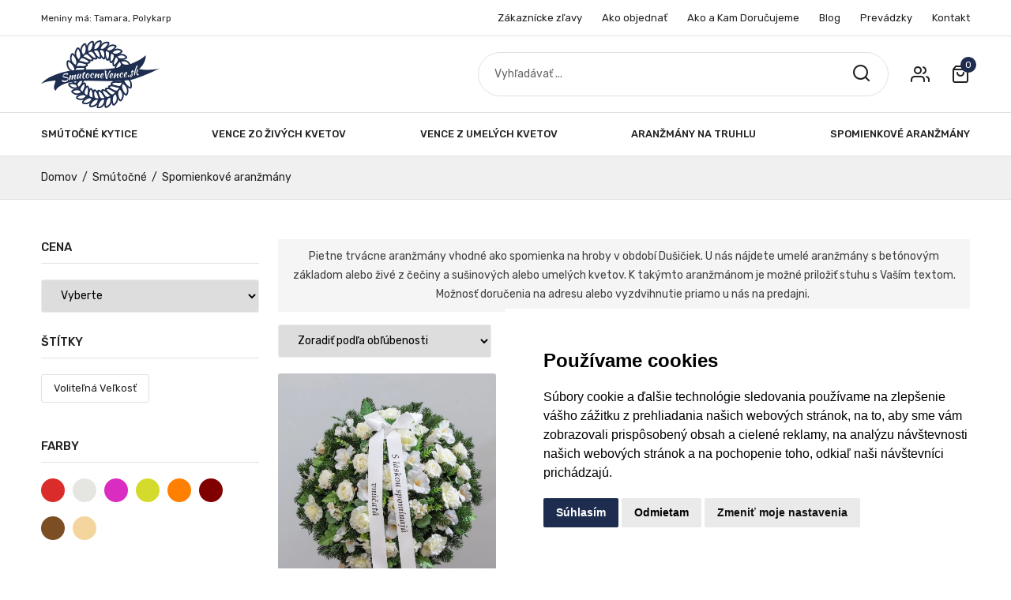

--- FILE ---
content_type: text/html; charset=UTF-8
request_url: https://smutocnevence.sk/kategorie/spomienkove-aranzmany
body_size: 4944
content:

<!doctype html>
<html class="no-js" lang="en">

<head>

            <script>
	dataLayer = [];
</script>


<!-- Google Tag Manager -->
<script type="text/plain" cookie-consent="tracking">
	(function(w,d,s,l,i){w[l]=w[l]||[];w[l].push({'gtm.start':
			new Date().getTime(),event:'gtm.js'});var f=d.getElementsByTagName(s)[0],
		j=d.createElement(s),dl=l!='dataLayer'?'&l='+l:'';j.async=true;j.src=
		'https://www.googletagmanager.com/gtm.js?id='+i+dl;f.parentNode.insertBefore(j,f);
	})(window,document,'script','dataLayer','GTM-PPPX2X9');
</script>
<!-- End Google Tag Manager -->

    
            <!-- Facebook Pixel Code -->
<script type="text/plain" cookie-consent="tracking">
  !function(f,b,e,v,n,t,s)
  {if(f.fbq)return;n=f.fbq=function(){n.callMethod?
	  n.callMethod.apply(n,arguments):n.queue.push(arguments)};
	  if(!f._fbq)f._fbq=n;n.push=n;n.loaded=!0;n.version='2.0';
	  n.queue=[];t=b.createElement(e);t.async=!0;
	  t.src=v;s=b.getElementsByTagName(e)[0];
	  s.parentNode.insertBefore(t,s)}(window, document,'script',
	  'https://connect.facebook.net/en_US/fbevents.js');
  fbq('init', '732043940977784');
  fbq('track', 'PageView');
</script>
<noscript>
	<img height="1" width="1" style="display:none"
		 src="https://www.facebook.com/tr?id=732043940977784&ev=PageView&noscript=1"/>
</noscript>
<!-- End Facebook Pixel Code -->


    
    <meta charset="utf-8">
    <meta http-equiv="x-ua-compatible" content="ie=edge">
    <title>Spomienkové aranžmány  | Smútočné Vence </title>
    <meta name="description" content="">
    <meta name="viewport" content="width=device-width, initial-scale=1">
    <!-- Favicon -->
    <link rel="shortcut icon" type="image/png" href="https://smutocnevence.sk/favicon.png">

            <script type="text/javascript">
            (function() {
                livechatooCmd = function() { livechatoo.embed.init({account : 'kvetyprevas', lang : 'sk', side : 'right'}) };
                var l = document.createElement('script'); l.type = 'text/javascript'; l.async = !0; l.src = '//app.livechatoo.com/js/web.min.js';
                var s = document.getElementsByTagName('script')[0]; s.parentNode.insertBefore(l, s);
            })();
        </script>
    
    <!-- CSS ========================= -->
    <link rel="stylesheet" href="/css/app.css?id=00a5d899eef42c573ec7588fbed1487c">

    <!--modernizr min js here-->
    <script src="https://smutocnevence.sk/static/js/modernizr-3.7.1.min.js"></script>

    <meta name="author" content="Kvety pre Vás">
<meta name="keywords" content="spomienkové aranžmány, spomienkový aranžmán, dekorácia, pohreb, pohrebná ozdoba, spomienková výzdoba">
<meta name="description" content="Pietne trvácne aranžmány. Aranžmány na hrob. Spomienkové aranžmány. Aranžmány ako spomienka. Pamiatka zosnulých. Dušičky. Dušičkové vence a aranžmány. Všechsvätých. Donáška kvetov a smútočných vencov v Bratislave a jej okolí 24/7">

<meta property="og:title" content="Spomienkové aranžmány" />
<meta property="og:type" content="website" />
<meta property="og:url" content="https://smutocnevence.sk/kategorie/spomienkove-aranzmany" />
<meta property="og:image" content="https://smutocnevence.sk/static/og-default.png" />

<meta property="og:description" content="Pietne trvácne aranžmány. Aranžmány na hrob. Spomienkové aranžmány. Aranžmány ako spomienka. Pamiatka zosnulých. Dušičky. Dušičkové vence a aranžmány. Všechsvätých. Donáška kvetov a smútočných vencov v Bratislave a jej okolí 24/7" />
<meta property="og:site_name" content="Kvety pre Vás" />

    
        <style>
            .termsfeed-com---nb .cc-nb-main-container {
                background: white !important;
                color: black !important;
            }

            .termsfeed-com---palette-dark .cc-nb-title, .termsfeed-com---palette-dark .cc-nb-text {
                color: black !important;
            }

            .termsfeed-com---palette-dark .cc-nb-okagree {
                background-color: #1e2d4f !important;
                color: white !important;
            }

            .termsfeed-com---palette-dark .cc-nb-reject {
                background-color: #eaeaea !important;
            }
        </style>

</head>

<body>

    <!-- Google Tag Manager (noscript) -->
<noscript>
	<iframe src="https://www.googletagmanager.com/ns.html?id=GTM-PPPX2X9" height="0" width="0" style="display:none;visibility:hidden"></iframe>
</noscript>
<!-- End Google Tag Manager (noscript) -->

<!--header area start-->

<!--offcanvas menu area start-->
<div class="off_canvars_overlay">

</div>

<div class="offcanvas_menu">
    <div class="container">
        <div class="row">
            <div class="col-12">
                <div class="offcanvas_menu_wrapper">
                    <div class="canvas_close">
                        <a href="javascript:void(0)"><i class="icon-x"></i></a>
                    </div>
                    <div class="welcome-text text-center">
                        <p>Meniny má: Tamara, Polykarp</p>
                    </div>
                    <div class="search_container mobile">
                        <form action="https://smutocnevence.sk/vyhladavanie" method="get">
                            <div class="search_box">
                                <input placeholder="Vyhľadávanie ..." type="text" name="query">
                                <button type="submit"><i class="icon-search"></i></button>
                            </div>
                        </form>
                    </div>
                    <div class="call-support">
                        <p>Zavolajte nám: <a href="tel:0904 034 334">0904 034 334</a></p>
                    </div>
                    <div id="menu" class="text-left ">
                        <ul class="offcanvas_main_menu">


                            
                                
                                <li  >
                                    <a href="https://smutocnevence.sk/kategorie/smutocne-kytice">Smútočné kytice</a>

                                                                    </li>
                            
                                
                                <li  >
                                    <a href="https://smutocnevence.sk/kategorie/vence-zo-zivych-kvetov">Vence zo živých kvetov</a>

                                                                    </li>
                            
                                
                                <li  >
                                    <a href="https://smutocnevence.sk/kategorie/vence-z-umelych-kvetov">Vence z umelých kvetov</a>

                                                                    </li>
                            
                                
                                <li  >
                                    <a href="https://smutocnevence.sk/kategorie/aranzmany-na-truhlu">Aranžmány na truhlu</a>

                                                                    </li>
                            
                                
                                <li  >
                                    <a href="https://smutocnevence.sk/kategorie/spomienkove-aranzmany">Spomienkové aranžmány</a>

                                                                    </li>
                            
                                                            <li>
                                    <a href="https://smutocnevence.sk/stranky/zakaznicke-zlavy">Zákaznícke zľavy</a>
                                </li>
                                                            <li>
                                    <a href="https://smutocnevence.sk/stranky/ako-objednat">Ako objednať</a>
                                </li>
                                                            <li>
                                    <a href="https://smutocnevence.sk/stranky/ako-a-kam-dorucujeme">Ako a Kam Doručujeme</a>
                                </li>
                            
                                                            <li>
                                    <a href="https://smutocnevence.sk/blog">Blog</a>
                                </li>
                            
                            <li>
                                <a href="https://smutocnevence.sk/prevadzky">Prevádzky</a>
                            </li>

                            <li>
                                <a href="https://smutocnevence.sk/kontakt">Kontakt</a>
                            </li>


                        </ul>
                    </div>

                    <div class="offcanvas_footer">
                        <span><a href="/cdn-cgi/l/email-protection#6a03040c052a1c031c0b47011c0f1e13441901"><i class="fa fa-envelope-o"></i><span class="__cf_email__" data-cfemail="90f9fef6ffd0e6f9e6f1bdfbe6f5e4e9bee3fb">[email&#160;protected]</span></a></span>
                        <ul>
                            <li class="facebook"><a href="#"><i class="fa fa-facebook"></i></a></li>
                            <li class="twitter"><a href="#"><i class="fa fa-twitter"></i></a></li>
                            <li class="pinterest"><a href="#"><i class="fa fa-pinterest-p"></i></a></li>
                            <li class="google-plus"><a href="#"><i class="fa fa-google-plus"></i></a></li>
                            <li class="linkedin"><a href="#"><i class="fa fa-linkedin"></i></a></li>
                        </ul>
                    </div>
                </div>
            </div>
        </div>
    </div>
</div>

<div id="header-wrapper">
    <!--offcanvas menu area end-->
    <header>
        <div class="main_header">
            <div class="header_top">
                <div class="container">
                    <div class="row align-items-center">
                        <div class="col-lg-5 col-md-5">
                            <div class="welcome-text">
                                <p>Meniny má: Tamara, Polykarp</p>
                            </div>
                        </div>
                        <div class="col-lg-7 col-md-7">
                            <div class="language_currency text-right">
                                <ul>
                                                                            <li>
                                            <a href="https://smutocnevence.sk/stranky/zakaznicke-zlavy">Zákaznícke zľavy</a>
                                        </li>
                                                                            <li>
                                            <a href="https://smutocnevence.sk/stranky/ako-objednat">Ako objednať</a>
                                        </li>
                                                                            <li>
                                            <a href="https://smutocnevence.sk/stranky/ako-a-kam-dorucujeme">Ako a Kam Doručujeme</a>
                                        </li>
                                    
                                                                            <li>
                                            <a href="https://smutocnevence.sk/blog">Blog</a>
                                        </li>
                                    
                                    <li>
                                        <a href="https://smutocnevence.sk/prevadzky">Prevádzky</a>
                                    </li>

                                    <li>
                                        <a href="https://smutocnevence.sk/kontakt">Kontakt</a>
                                    </li>

                                </ul>
                            </div>
                        </div>
                    </div>
                </div>
            </div>
            <div class="header_middle">
                <div class="container">
                    <div class="row align-items-center">
                        <div class="col-lg-3 col-md-4 col-4">
                            <div class="logo" style="padding: 5px 0">
                                <a href="https://smutocnevence.sk"><img src="https://smutocnevence.sk/static/logo-modre.svg" alt=""></a>
                            </div>
                        </div>
                        <div class="col-lg-9 col-md-8 col-8">
                            <div class="header_right_info">
                                <div id="search-wrapper">
                                    <search :redirect-url="'https://smutocnevence.sk/vyhladavanie'"></search>
                                </div>
                                <div class="header_account_area">
                                    <div class="header_account-list top_links">
                                        <a href="#"  class="position-relative" data-bs-toggle="modal" data-bs-target="#authModal" >
                                            <i class="icon-users"></i>
                                                                                    </a>
                                    </div>

                                    <div class="header_account-list  mini_cart_wrapper">
                                        <a href="javascript:void(0)">
                                            <i class="icon-shopping-bag"></i>
                                            <div id="cart-count">
                                                <cart-counter></cart-counter>
                                            </div>
                                        </a>
                                        <!--mini cart-->
                                        <!--mini cart end-->
                                    </div>
                                    <div class="canvas_open">
                                        <a href="javascript:void(0)"><i class="icon-menu"></i></a>
                                    </div>
                                </div>
                            </div>
                        </div>
                    </div>
                </div>
            </div>
            <div class="header-sticky-container">
                <div class="header_bottom sticky-header">
                    <div class="container">
                        <div class="row align-items-center">
                            <div class="col-12">
                                <!--main menu start-->
                                <div class="main_menu menu_position">
                                    <nav>
                                        <ul>
                                            
                                                
                                                <li>
                                                    <a href="https://smutocnevence.sk/kategorie/smutocne-kytice">Smútočné kytice</a>

                                                                                                    </li>
                                            
                                                
                                                <li>
                                                    <a href="https://smutocnevence.sk/kategorie/vence-zo-zivych-kvetov">Vence zo živých kvetov</a>

                                                                                                    </li>
                                            
                                                
                                                <li>
                                                    <a href="https://smutocnevence.sk/kategorie/vence-z-umelych-kvetov">Vence z umelých kvetov</a>

                                                                                                    </li>
                                            
                                                
                                                <li>
                                                    <a href="https://smutocnevence.sk/kategorie/aranzmany-na-truhlu">Aranžmány na truhlu</a>

                                                                                                    </li>
                                            
                                                
                                                <li>
                                                    <a href="https://smutocnevence.sk/kategorie/spomienkove-aranzmany">Spomienkové aranžmány</a>

                                                                                                    </li>
                                                                                    </ul>
                                    </nav>
                                </div>
                                <!--main menu end-->
                            </div>
                        </div>
                    </div>
                </div>
            </div>
        </div>
    </header>
    <!--header area end-->
</div>

<div class="mini_cart">
    <div id="cart">
        <cart-sidebar></cart-sidebar>
    </div>
</div>

<!--breadcrumbs area start-->
<div class="breadcrumbs_area">
    <div class="container">
        <div class="row">
            <div class="col-12">
                <div class="breadcrumb_content">
                    <ul>
                                                                                    <li><a href="https://smutocnevence.sk">Domov</a></li>
                                                                                                                <li><a href="https://smutocnevence.sk/kategorie/smutocne">Smútočné</a></li>
                                                                                                                <li>Spomienkové aranžmány</li>
                                                                        </ul>
                </div>
            </div>
        </div>
    </div>
</div>
<!--breadcrumbs area end-->


    <!--shop  area start-->
    <div class="shop_area mt-50 mb-100">
        <div class="container">
            <div id="app">
                <catalog :data-url="'https://smutocnevence.sk/kategorie/spomienkove-aranzmany/data'" text=""></catalog>
            </div>
        </div>
    </div>
    <!--shop  area end-->


<div id="footer">
    <!--newsletter area start-->
<div class="newsletter_area_start">
    <div class="container">
        <div class="row">
            <div class="col-12">
                <div class="section_title">
                    <h2>Prihláste sa na <span>odber noviniek, akcií a zliav</span></h2>
                </div>
                <div class="newsletter_container">
                    <newsletter></newsletter>
                </div>
            </div>
        </div>
    </div>
</div>
<!--newsletter area end-->

    <!--footer area start-->
<footer class="footer_widgets">
    <div class="footer_top">
        <div class="container">
            <div class="row">
                <div class="col-lg-4 col-md-4 col-sm-6">
                    <div class="widgets_container contact_us">
                        <img src="https://smutocnevence.sk/static/logo-modre.svg" width="160" class="mb-3" alt="">
                        <p>Sme kvetin&aacute;rstvo s rodinnou trad&iacute;ciou, ktor&eacute; pre V&aacute;s s l&aacute;skou vytv&aacute;ra kytice, boxy, kvetinov&uacute; v&yacute;zdobu na eventy, ale aj sm&uacute;točn&eacute; vence či aranžm&aacute;ny. Ku každej objedn&aacute;vke pristupujeme individu&aacute;lne a prec&iacute;zne. Sme tu pre V&aacute;s už od 6:00 r&aacute;no, aby v&scaron;etky kytice boli kr&aacute;sne a čerstv&eacute;. A n&aacute;sledne, aby ich vedeli na&scaron;i kuri&eacute;ri doručiť v želanom čase. M&ocirc;žete n&aacute;s nav&scaron;t&iacute;viť osobne alebo zavolať a dohodneme si, čo si žel&aacute;te.</p>
                    </div>
                </div>
                <div class="col-lg-3 offset-lg-2 col-md-4 col-sm-6">
                    <div class="widgets_container widget_menu">
                        <h3>Užitočné odkazy</h3>
                        <div class="footer_menu">
                            <ul>
                                                                    <li><a href="https://smutocnevence.sk/stranky/texty-na-stuhy">Texty na stuhy</a></li>
                                                                    <li><a href="https://smutocnevence.sk/stranky/ako-objednat">Ako objednať</a></li>
                                                                    <li><a href="https://smutocnevence.sk/stranky/ako-a-kam-dorucujeme">Ako doručujeme</a></li>
                                                                    <li><a href="https://smutocnevence.sk/stranky/casto-kladene-otazky">Najčastejšie otázky</a></li>
                                                                    <li><a href="https://smutocnevence.sk/stranky/zakaznicke-zlavy">Zákaznícke zľavy</a></li>
                                                                    <li><a href="https://smutocnevence.sk/stranky/obchodne-podmienky">Obchodné podmienky</a></li>
                                                                    <li><a href="https://smutocnevence.sk/stranky/podmienky-spracovania-osobnych-udajov">Podmienky spracovania osobných údajov</a></li>
                                                            </ul>
                        </div>
                    </div>
                </div>
                <div class="col-lg-3 col-md-4 col-sm-6">
                    <div class="widgets_container widget_menu">
                        <h3>Ďalšie informácie</h3>
                        <div class="footer_menu">
                            <ul>
                                                                    <li><a href="https://smutocnevence.sk/stranky/platobne-sposoby">Platobné spôsoby</a></li>
                                                                    <li><a href="https://smutocnevence.sk/stranky/o-nas">O nás</a></li>
                                                                <li><a href="https://smutocnevence.sk/prevadzky">Prevádzky</a></li>
                                <li><a href="https://smutocnevence.sk/kontakt">Kontakt</a></li>
                            </ul>
                        </div>
                    </div>
                </div>
            </div>
        </div>
    </div>

    <div class="footer_bottom">
        <div class="container">
            <div class="row">
                <div class="col-lg-6 col-md-6">
                    <div class="footer_payment">
                        <img height="32" class="d-inline" style="height: 32px !important;" src="https://smutocnevence.sk/static/payments/visa.png" alt="">
                        <img height="32" class="d-inline" style="height: 32px !important;" src="https://smutocnevence.sk/static/payments/visaelectron.png" alt="">
                        <img height="32" class="d-inline" style="height: 32px !important;" src="https://smutocnevence.sk/static/payments/mastercard.png" alt="">
                        <img height="32" class="d-inline" style="height: 32px !important;" src="https://smutocnevence.sk/static/payments/maestrocard.png" alt="">
                        <img height="32" class="d-inline" style="height: 32px !important;" src="https://smutocnevence.sk/static/payments/paypal.png" alt="">
                    </div>
                </div>
            </div>
        </div>
    </div>
</footer>
<!--footer area end-->
</div>

<div id="auth">
    <div class="modal fade" id="authModal" tabindex="-1" role="dialog" aria-labelledby="authModal" aria-hidden="true">
        <div class="modal-dialog" role="document">
            <div class="modal-content">
                <div class="modal-body">

                    <div class="row">
                        <div class="col-12">
                            <auth-forms></auth-forms>
                        </div>
                    </div>

                </div>
            </div>
        </div>
    </div>

    </div>



<!-- JS ============================================ -->
<script data-cfasync="false" src="/cdn-cgi/scripts/5c5dd728/cloudflare-static/email-decode.min.js"></script><script cookie-consent="strictly-necessary" src="/js/app.js?id=6e6067599be54f5295a5e8801bd94cc9"></script>


<script type="text/javascript" src="//www.termsfeed.com/public/cookie-consent/4.0.0/cookie-consent.js" charset="UTF-8"></script>
<script type="text/javascript" charset="UTF-8">
    document.addEventListener('DOMContentLoaded', function () {
        cookieconsent.run({"notice_banner_type":"simple","consent_type":"express","palette":"dark","language":"sk","page_load_consent_levels":["strictly-necessary"],"notice_banner_reject_button_hide":false,"preferences_center_close_button_hide":false,"page_refresh_confirmation_buttons":false,"website_name":"Kvety pre vás","website_privacy_policy_url":"https://www.kvetyprevas.sk/stranky/podmienky-spracovania-osobnych-udajov"});
    });
</script>

<script defer src="https://static.cloudflareinsights.com/beacon.min.js/vcd15cbe7772f49c399c6a5babf22c1241717689176015" integrity="sha512-ZpsOmlRQV6y907TI0dKBHq9Md29nnaEIPlkf84rnaERnq6zvWvPUqr2ft8M1aS28oN72PdrCzSjY4U6VaAw1EQ==" data-cf-beacon='{"version":"2024.11.0","token":"66edc0655d934e4fb68c2a3afa179541","r":1,"server_timing":{"name":{"cfCacheStatus":true,"cfEdge":true,"cfExtPri":true,"cfL4":true,"cfOrigin":true,"cfSpeedBrain":true},"location_startswith":null}}' crossorigin="anonymous"></script>
</body>

</html>


--- FILE ---
content_type: text/css
request_url: https://smutocnevence.sk/css/app.css?id=00a5d899eef42c573ec7588fbed1487c
body_size: 74665
content:
@import url(https://fonts.googleapis.com/css?family=Lora:400,400i,700,700i|Rubik:300,300i,400,400i,500,500i,700,700i,900,900i&display=swap);
@keyframes fadeOut{0%{opacity:1}to{opacity:0}}.v-toast--fade-out{animation-name:fadeOut}@keyframes fadeInDown{0%{opacity:0;transform:translate3d(0,-100%,0)}to{opacity:1;transform:none}}.v-toast--fade-in-down{animation-name:fadeInDown}@keyframes fadeInUp{0%{opacity:0;transform:translate3d(0,100%,0)}to{opacity:1;transform:none}}.v-toast--fade-in-up{animation-name:fadeInUp}.fade-enter-active,.fade-leave-active{transition:opacity .15s ease-out}.fade-enter,.fade-leave-to{opacity:0}.v-toast{bottom:0;display:flex;left:0;overflow:hidden;padding:2em;pointer-events:none;position:fixed;right:0;top:0;z-index:1052}.v-toast__item{align-items:center;animation-duration:.15s;border-radius:.25em;box-shadow:0 1px 4px rgba(0,0,0,.12),0 0 6px rgba(0,0,0,.04);color:#fff;cursor:pointer;display:inline-flex;margin:.5em 0;min-height:3em;opacity:.92;pointer-events:auto}.v-toast__item--success{background-color:#47d78a}.v-toast__item--info{background-color:#1c85d5}.v-toast__item--warning{background-color:#febc22}.v-toast__item--error{background-color:#f7471c}.v-toast__item--default{background-color:#343a40}.v-toast__item.v-toast__item--bottom,.v-toast__item.v-toast__item--top{align-self:center}.v-toast__item.v-toast__item--bottom-right,.v-toast__item.v-toast__item--top-right{align-self:flex-end}.v-toast__item.v-toast__item--bottom-left,.v-toast__item.v-toast__item--top-left{align-self:flex-start}.v-toast__text{margin:0;padding:.5em 1em;word-break:break-word}.v-toast__icon{display:none}.v-toast.v-toast--top{flex-direction:column}.v-toast.v-toast--bottom{flex-direction:column-reverse}.v-toast.v-toast--custom-parent{position:absolute}@media screen and (max-width:768px){.v-toast{padding:0;position:fixed!important}}.v-toast__item{min-height:4em;opacity:1}.v-toast__item .v-toast__text{padding:1.5em 1em}.v-toast__item .v-toast__icon{background:url("data:image/svg+xml;charset=utf-8,%3Csvg xmlns='http://www.w3.org/2000/svg' viewBox='0 0 45.999 45.999'%3E%3Cpath fill='%23fff' d='M39.264 6.736c-8.982-8.981-23.545-8.982-32.528 0-8.982 8.982-8.981 23.545 0 32.528 8.982 8.98 23.545 8.981 32.528 0 8.981-8.983 8.98-23.545 0-32.528zM25.999 33a3 3 0 1 1-6 0V21a3 3 0 1 1 6 0v12zm-3.053-17.128c-1.728 0-2.88-1.224-2.844-2.735-.036-1.584 1.116-2.771 2.879-2.771 1.764 0 2.88 1.188 2.917 2.771-.001 1.511-1.152 2.735-2.952 2.735z'/%3E%3C/svg%3E") no-repeat;display:block;height:27px;margin-left:1em;min-width:27px;width:27px}.v-toast__item.v-toast__item--success .v-toast__icon{background:url("data:image/svg+xml;charset=utf-8,%3Csvg xmlns='http://www.w3.org/2000/svg' viewBox='0 0 52 52'%3E%3Cpath fill='%23fff' d='M26 0C11.664 0 0 11.663 0 26s11.664 26 26 26 26-11.663 26-26S40.336 0 26 0zm14.495 17.329-16 18a1.997 1.997 0 0 1-2.745.233l-10-8a2 2 0 0 1 2.499-3.124l8.517 6.813L37.505 14.67a2.001 2.001 0 0 1 2.99 2.659z'/%3E%3C/svg%3E") no-repeat}.v-toast__item.v-toast__item--error .v-toast__icon{background:url("data:image/svg+xml;charset=utf-8,%3Csvg xmlns='http://www.w3.org/2000/svg' viewBox='0 0 51.976 51.976'%3E%3Cpath fill='%23fff' d='M44.373 7.603c-10.137-10.137-26.632-10.138-36.77 0-10.138 10.138-10.137 26.632 0 36.77s26.632 10.138 36.77 0c10.137-10.138 10.137-26.633 0-36.77zm-8.132 28.638a2 2 0 0 1-2.828 0l-7.425-7.425-7.778 7.778a2 2 0 1 1-2.828-2.828l7.778-7.778-7.425-7.425a2 2 0 1 1 2.828-2.828l7.425 7.425 7.071-7.071a2 2 0 1 1 2.828 2.828l-7.071 7.071 7.425 7.425a2 2 0 0 1 0 2.828z'/%3E%3C/svg%3E") no-repeat}.v-toast__item.v-toast__item--warning .v-toast__icon{background:url("data:image/svg+xml;charset=utf-8,%3Csvg viewBox='0 0 52 52' xmlns='http://www.w3.org/2000/svg'%3E%3Cpath fill='%23fff' d='M49.466 41.26 29.216 6.85c-.69-1.16-1.89-1.85-3.22-1.85-1.32 0-2.53.69-3.21 1.85L2.536 41.26c-.71 1.2-.72 2.64-.03 3.85.68 1.18 1.89 1.89 3.24 1.89h40.51c1.35 0 2.56-.71 3.23-1.89.7-1.21.69-2.65-.02-3.85zm-25.53-21.405h3.381v3.187l-.724 8.92H24.66l-.725-8.92v-3.187zm2.97 17.344a1.712 1.712 0 0 1-1.267.543c-.491 0-.914-.181-1.268-.543a1.788 1.788 0 0 1-.531-1.297c0-.502.176-.935.53-1.297a1.712 1.712 0 0 1 1.269-.544c.49 0 .914.181 1.268.544s.53.795.53 1.297c0 .503-.176.934-.53 1.297z'/%3E%3C/svg%3E") no-repeat}
.vdatetime-fade-enter-active,.vdatetime-fade-leave-active{transition:opacity .4s}.vdatetime-fade-enter,.vdatetime-fade-leave-to{opacity:0}.vdatetime-overlay{background:rgba(0,0,0,.5);bottom:0;left:0;position:fixed;right:0;top:0;transition:opacity .5s;z-index:999}.vdatetime-popup{-webkit-tap-highlight-color:rgba(0,0,0,0);background:#fff;box-shadow:0 1px 3px 0 rgba(0,0,0,.3);color:#444;font-family:-apple-system,BlinkMacSystemFont,Segoe UI,Roboto,Oxygen,Ubuntu,Cantarell,Fira Sans,Droid Sans,Helvetica Neue,sans-serif;left:50%;line-height:1.18;max-width:calc(100% - 30px);position:fixed;top:50%;transform:translate(-50%,-50%);width:340px;z-index:1000}.vdatetime-popup,.vdatetime-popup *{box-sizing:border-box}.vdatetime-popup__header{background:#3f51b5;color:#fff;font-size:32px;padding:18px 30px}.vdatetime-popup__title{font-size:21px;font-weight:300;margin-bottom:8px}.vdatetime-popup__year{cursor:pointer;font-size:14px;font-weight:300;opacity:.7;transition:opacity .3s}.vdatetime-popup__year:hover{opacity:1}.vdatetime-popup__date{cursor:pointer;line-height:1}.vdatetime-popup__actions{padding:0 20px 10px 30px;text-align:right}.vdatetime-popup__actions__button{background:transparent;border:none;color:#3f51b5;cursor:pointer;display:inline-block;font-size:16px;padding:10px 20px;transition:color .3s}.vdatetime-popup__actions__button:hover{color:#444}.vdatetime-calendar__navigation--next:hover svg path,.vdatetime-calendar__navigation--previous:hover svg path{stroke:#888}.vdatetime-calendar__navigation,.vdatetime-calendar__navigation *{box-sizing:border-box}.vdatetime-calendar__navigation{margin:15px 0;padding:0 30px;position:relative;width:100%}.vdatetime-calendar__navigation--next,.vdatetime-calendar__navigation--previous{cursor:pointer;padding:0 5px;position:absolute;top:0;width:18px}.vdatetime-calendar__navigation--next svg,.vdatetime-calendar__navigation--previous svg{height:13px;width:8px}.vdatetime-calendar__navigation--next svg path,.vdatetime-calendar__navigation--previous svg path{transition:stroke .3s}.vdatetime-calendar__navigation--previous{left:25px}.vdatetime-calendar__navigation--next{right:25px;transform:scaleX(-1)}.vdatetime-calendar__current--month{text-align:center;text-transform:capitalize}.vdatetime-calendar__month{padding:0 20px;transition:height .2s}.vdatetime-calendar__month__day,.vdatetime-calendar__month__weekday{cursor:pointer;display:inline-block;font-size:15px;font-weight:300;line-height:36px;text-align:center;width:14.28571%}.vdatetime-calendar__month__day>span,.vdatetime-calendar__month__weekday>span{display:block;height:0;overflow:hidden;padding:0 0 100%;position:relative;width:100%}.vdatetime-calendar__month__day>span>span,.vdatetime-calendar__month__weekday>span>span{align-items:center;border:0;border-radius:50%;bottom:0;display:flex;justify-content:center;left:0;position:absolute;right:0;top:0;transition:background-color .3s,color .3s}.vdatetime-calendar__month__weekday{font-weight:700}.vdatetime-calendar__month__day:hover>span>span{background:#eee}.vdatetime-calendar__month__day--selected:hover>span>span,.vdatetime-calendar__month__day--selected>span>span{background:#3f51b5;color:#fff}.vdatetime-calendar__month__day--disabled{cursor:default;opacity:.4}.vdatetime-calendar__month__day--disabled:hover>span>span{background:transparent;color:inherit}.vdatetime-time-picker__list::-webkit-scrollbar-thumb{background:#ccc}.vdatetime-time-picker__list::-webkit-scrollbar-track{background:#efefef}.vdatetime-time-picker,.vdatetime-time-picker *{box-sizing:border-box}.vdatetime-time-picker:after{clear:both;content:"";display:table}.vdatetime-time-picker__list{-webkit-overflow-scrolling:touch;float:left;height:305px;overflow-y:scroll;width:50%}.vdatetime-time-picker__list::-webkit-scrollbar{width:3px}.vdatetime-time-picker__with-suffix .vdatetime-time-picker__list{width:33.3%}.vdatetime-time-picker__item{cursor:pointer;font-size:20px;padding:10px 0;text-align:center;transition:font-size .3s}.vdatetime-time-picker__item:hover{font-size:32px}.vdatetime-time-picker__item--selected{color:#3f51b5;font-size:32px}.vdatetime-time-picker__item--disabled{cursor:default;font-size:20px!important;opacity:.4}.vdatetime-year-picker__list::-webkit-scrollbar-thumb{background:#ccc}.vdatetime-year-picker__list::-webkit-scrollbar-track{background:#efefef}.vdatetime-year-picker,.vdatetime-year-picker *{box-sizing:border-box}.vdatetime-year-picker:after{clear:both;content:"";display:table}.vdatetime-year-picker__list{-webkit-overflow-scrolling:touch;float:left;height:305px;overflow-y:scroll;width:100%}.vdatetime-year-picker__list::-webkit-scrollbar{width:3px}.vdatetime-year-picker__item{cursor:pointer;font-size:20px;padding:10px 0;text-align:center;transition:font-size .3s}.vdatetime-year-picker__item:hover{font-size:32px}.vdatetime-year-picker__item--selected{color:#3f51b5;font-size:32px}.vdatetime-year-picker__item--disabled{cursor:default;opacity:.4}.vdatetime-year-picker__item--disabled:hover{background:transparent;color:inherit}.vdatetime-month-picker__list::-webkit-scrollbar-thumb{background:#ccc}.vdatetime-month-picker__list::-webkit-scrollbar-track{background:#efefef}.vdatetime-month-picker,.vdatetime-month-picker *{box-sizing:border-box}.vdatetime-month-picker:after{clear:both;content:"";display:table}.vdatetime-month-picker__list{-webkit-overflow-scrolling:touch;float:left;height:305px;overflow-y:scroll;width:100%}.vdatetime-month-picker__list::-webkit-scrollbar{width:3px}.vdatetime-month-picker__item{cursor:pointer;font-size:20px;padding:10px 0;text-align:center;transition:font-size .3s}.vdatetime-month-picker__item:hover{font-size:32px}.vdatetime-month-picker__item--selected{color:#3f51b5;font-size:32px}.vdatetime-month-picker__item--disabled{cursor:default;opacity:.4}.vdatetime-month-picker__item--disabled:hover{background:transparent;color:inherit}
body.lb-disable-scrolling{overflow:hidden}.lightboxOverlay{background-color:#000;display:none;filter:progid:DXImageTransform.Microsoft.Alpha(Opacity=80);left:0;opacity:.8;position:absolute;top:0;z-index:9999}.lightbox{font-weight:400;left:0;line-height:0;outline:none;position:absolute;text-align:center;width:100%;z-index:10000}.lightbox .lb-image{border:4px solid #fff;border-radius:3px;display:block;height:auto;max-height:none;max-width:inherit}.lightbox a img{border:none}.lb-outerContainer{*zoom:1;background-color:#fff;border-radius:4px;height:250px;margin:0 auto;position:relative;width:250px}.lb-outerContainer:after{clear:both;content:"";display:table}.lb-loader{height:25%;left:0;line-height:0;position:absolute;text-align:center;top:43%;width:100%}.lb-cancel{background:url(/images/vendor/lightbox2/dist/loading.gif?f657825a2eeed04632b01ed85f528407) no-repeat;display:block;height:32px;margin:0 auto;width:32px}.lb-nav{height:100%;left:0;position:absolute;top:0;width:100%;z-index:10}.lb-container>.nav{left:0}.lb-nav a{background-image:url("[data-uri]");outline:none}.lb-next,.lb-prev{cursor:pointer;display:block;height:100%}.lb-nav a.lb-prev{background:url(/images/vendor/lightbox2/dist/prev.png?0edc57ccafb3ea81859786274edf7897) left 48% no-repeat;filter:progid:DXImageTransform.Microsoft.Alpha(Opacity=0);float:left;left:0;opacity:0;transition:opacity .6s;width:34%}.lb-nav a.lb-prev:hover{filter:progid:DXImageTransform.Microsoft.Alpha(Opacity=100);opacity:1}.lb-nav a.lb-next{background:url(/images/vendor/lightbox2/dist/next.png?62074ac70bd3cfc10445d325a205a3cf) right 48% no-repeat;filter:progid:DXImageTransform.Microsoft.Alpha(Opacity=0);float:right;opacity:0;right:0;transition:opacity .6s;width:64%}.lb-nav a.lb-next:hover{filter:progid:DXImageTransform.Microsoft.Alpha(Opacity=100);opacity:1}.lb-dataContainer{*zoom:1;border-bottom-left-radius:4px;border-bottom-right-radius:4px;margin:0 auto;padding-top:5px;width:100%}.lb-dataContainer:after{clear:both;content:"";display:table}.lb-data{color:#ccc;padding:0 4px}.lb-data .lb-details{float:left;line-height:1.1em;text-align:left;width:85%}.lb-data .lb-caption{font-size:13px;font-weight:700;line-height:1em}.lb-data .lb-caption a{color:#4ae}.lb-data .lb-number{clear:left;color:#999;display:block;font-size:12px;padding-bottom:1em}.lb-data .lb-close{background:url(/images/vendor/lightbox2/dist/close.png?0cfd6489536ec0987466795401497368) 100% 0 no-repeat;display:block;filter:progid:DXImageTransform.Microsoft.Alpha(Opacity=70);float:right;height:30px;opacity:.7;outline:none;text-align:right;transition:opacity .2s;width:30px}.lb-data .lb-close:hover{cursor:pointer;filter:progid:DXImageTransform.Microsoft.Alpha(Opacity=100);opacity:1}
@charset "UTF-8";/*!
 * Bootstrap v5.0.2 (https://getbootstrap.com/)
 * Copyright 2011-2021 The Bootstrap Authors
 * Copyright 2011-2021 Twitter, Inc.
 * Licensed under MIT (https://github.com/twbs/bootstrap/blob/main/LICENSE)
 */:root{--bs-blue:#0d6efd;--bs-indigo:#6610f2;--bs-purple:#6f42c1;--bs-pink:#d63384;--bs-red:#dc3545;--bs-orange:#fd7e14;--bs-yellow:#ffc107;--bs-green:#198754;--bs-teal:#20c997;--bs-cyan:#0dcaf0;--bs-white:#fff;--bs-gray:#6c757d;--bs-gray-dark:#343a40;--bs-primary:#0d6efd;--bs-secondary:#6c757d;--bs-success:#198754;--bs-info:#0dcaf0;--bs-warning:#ffc107;--bs-danger:#dc3545;--bs-light:#f8f9fa;--bs-dark:#212529;--bs-font-sans-serif:system-ui,-apple-system,"Segoe UI",Roboto,"Helvetica Neue",Arial,"Noto Sans","Liberation Sans",sans-serif,"Apple Color Emoji","Segoe UI Emoji","Segoe UI Symbol","Noto Color Emoji";--bs-font-monospace:SFMono-Regular,Menlo,Monaco,Consolas,"Liberation Mono","Courier New",monospace;--bs-gradient:linear-gradient(180deg,hsla(0,0%,100%,.15),hsla(0,0%,100%,0))}*,:after,:before{box-sizing:border-box}@media (prefers-reduced-motion:no-preference){:root{scroll-behavior:smooth}}body{-webkit-text-size-adjust:100%;-webkit-tap-highlight-color:transparent;background-color:#fff;color:#212529;font-family:var(--bs-font-sans-serif);font-size:1rem;font-weight:400;line-height:1.5;margin:0}hr{background-color:currentColor;border:0;color:inherit;margin:1rem 0;opacity:.25}hr:not([size]){height:1px}.h1,.h2,.h3,.h4,.h5,.h6,h1,h2,h3,h4,h5,h6{font-weight:500;line-height:1.2;margin-bottom:.5rem;margin-top:0}.h1,h1{font-size:calc(1.375rem + 1.5vw)}@media (min-width:1200px){.h1,h1{font-size:2.5rem}}.h2,h2{font-size:calc(1.325rem + .9vw)}@media (min-width:1200px){.h2,h2{font-size:2rem}}.h3,h3{font-size:calc(1.3rem + .6vw)}@media (min-width:1200px){.h3,h3{font-size:1.75rem}}.h4,h4{font-size:calc(1.275rem + .3vw)}@media (min-width:1200px){.h4,h4{font-size:1.5rem}}.h5,h5{font-size:1.25rem}.h6,h6{font-size:1rem}p{margin-bottom:1rem;margin-top:0}abbr[data-bs-original-title],abbr[title]{cursor:help;-webkit-text-decoration:underline dotted;text-decoration:underline dotted;-webkit-text-decoration-skip-ink:none;text-decoration-skip-ink:none}address{font-style:normal;line-height:inherit;margin-bottom:1rem}ol,ul{padding-left:2rem}dl,ol,ul{margin-bottom:1rem;margin-top:0}ol ol,ol ul,ul ol,ul ul{margin-bottom:0}dt{font-weight:700}dd{margin-bottom:.5rem;margin-left:0}blockquote{margin:0 0 1rem}b,strong{font-weight:bolder}.small,small{font-size:.875em}.mark,mark{background-color:#fcf8e3;padding:.2em}sub,sup{font-size:.75em;line-height:0;position:relative;vertical-align:baseline}sub{bottom:-.25em}sup{top:-.5em}a{color:#0d6efd;text-decoration:underline}a:hover{color:#0a58ca}a:not([href]):not([class]),a:not([href]):not([class]):hover{color:inherit;text-decoration:none}code,kbd,pre,samp{direction:ltr;font-family:var(--bs-font-monospace);font-size:1em;unicode-bidi:bidi-override}pre{display:block;font-size:.875em;margin-bottom:1rem;margin-top:0;overflow:auto}pre code{color:inherit;font-size:inherit;word-break:normal}code{word-wrap:break-word;color:#d63384;font-size:.875em}a>code{color:inherit}kbd{background-color:#212529;border-radius:.2rem;color:#fff;font-size:.875em;padding:.2rem .4rem}kbd kbd{font-size:1em;font-weight:700;padding:0}figure{margin:0 0 1rem}img,svg{vertical-align:middle}table{border-collapse:collapse;caption-side:bottom}caption{color:#6c757d;padding-bottom:.5rem;padding-top:.5rem;text-align:left}th{text-align:inherit;text-align:-webkit-match-parent}tbody,td,tfoot,th,thead,tr{border:0 solid;border-color:inherit}label{display:inline-block}button{border-radius:0}button:focus:not(:focus-visible){outline:0}button,input,optgroup,select,textarea{font-family:inherit;font-size:inherit;line-height:inherit;margin:0}button,select{text-transform:none}[role=button]{cursor:pointer}select{word-wrap:normal}select:disabled{opacity:1}[list]::-webkit-calendar-picker-indicator{display:none}[type=button],[type=reset],[type=submit],button{-webkit-appearance:button}[type=button]:not(:disabled),[type=reset]:not(:disabled),[type=submit]:not(:disabled),button:not(:disabled){cursor:pointer}::-moz-focus-inner{border-style:none;padding:0}textarea{resize:vertical}fieldset{border:0;margin:0;min-width:0;padding:0}legend{float:left;font-size:calc(1.275rem + .3vw);line-height:inherit;margin-bottom:.5rem;padding:0;width:100%}@media (min-width:1200px){legend{font-size:1.5rem}}legend+*{clear:left}::-webkit-datetime-edit-day-field,::-webkit-datetime-edit-fields-wrapper,::-webkit-datetime-edit-hour-field,::-webkit-datetime-edit-minute,::-webkit-datetime-edit-month-field,::-webkit-datetime-edit-text,::-webkit-datetime-edit-year-field{padding:0}::-webkit-inner-spin-button{height:auto}[type=search]{-webkit-appearance:textfield;outline-offset:-2px}::-webkit-search-decoration{-webkit-appearance:none}::-webkit-color-swatch-wrapper{padding:0}::file-selector-button{font:inherit}::-webkit-file-upload-button{-webkit-appearance:button;font:inherit}output{display:inline-block}iframe{border:0}summary{cursor:pointer;display:list-item}progress{vertical-align:baseline}[hidden]{display:none!important}.lead{font-size:1.25rem;font-weight:300}.display-1{font-size:calc(1.625rem + 4.5vw);font-weight:300;line-height:1.2}@media (min-width:1200px){.display-1{font-size:5rem}}.display-2{font-size:calc(1.575rem + 3.9vw);font-weight:300;line-height:1.2}@media (min-width:1200px){.display-2{font-size:4.5rem}}.display-3{font-size:calc(1.525rem + 3.3vw);font-weight:300;line-height:1.2}@media (min-width:1200px){.display-3{font-size:4rem}}.display-4{font-size:calc(1.475rem + 2.7vw);font-weight:300;line-height:1.2}@media (min-width:1200px){.display-4{font-size:3.5rem}}.display-5{font-size:calc(1.425rem + 2.1vw);font-weight:300;line-height:1.2}@media (min-width:1200px){.display-5{font-size:3rem}}.display-6{font-size:calc(1.375rem + 1.5vw);font-weight:300;line-height:1.2}@media (min-width:1200px){.display-6{font-size:2.5rem}}.list-inline,.list-unstyled{list-style:none;padding-left:0}.list-inline-item{display:inline-block}.list-inline-item:not(:last-child){margin-right:.5rem}.initialism{font-size:.875em;text-transform:uppercase}.blockquote{font-size:1.25rem;margin-bottom:1rem}.blockquote>:last-child{margin-bottom:0}.blockquote-footer{color:#6c757d;font-size:.875em;margin-bottom:1rem;margin-top:-1rem}.blockquote-footer:before{content:"— "}.img-fluid,.img-thumbnail{height:auto;max-width:100%}.img-thumbnail{background-color:#fff;border:1px solid #dee2e6;border-radius:.25rem;padding:.25rem}.figure{display:inline-block}.figure-img{line-height:1;margin-bottom:.5rem}.figure-caption{color:#6c757d;font-size:.875em}.container,.container-fluid,.container-lg,.container-md,.container-sm,.container-xl,.container-xxl{margin-left:auto;margin-right:auto;padding-left:var(--bs-gutter-x,.75rem);padding-right:var(--bs-gutter-x,.75rem);width:100%}@media (min-width:576px){.container,.container-sm{max-width:540px}}@media (min-width:768px){.container,.container-md,.container-sm{max-width:720px}}@media (min-width:992px){.container,.container-lg,.container-md,.container-sm{max-width:960px}}@media (min-width:1200px){.container,.container-lg,.container-md,.container-sm,.container-xl{max-width:1140px}}@media (min-width:1400px){.container,.container-lg,.container-md,.container-sm,.container-xl,.container-xxl{max-width:1320px}}.row{--bs-gutter-x:1.5rem;--bs-gutter-y:0;display:flex;flex-wrap:wrap;margin-left:calc(var(--bs-gutter-x)*-.5);margin-right:calc(var(--bs-gutter-x)*-.5);margin-top:calc(var(--bs-gutter-y)*-1)}.row>*{flex-shrink:0;margin-top:var(--bs-gutter-y);max-width:100%;padding-left:calc(var(--bs-gutter-x)*.5);padding-right:calc(var(--bs-gutter-x)*.5);width:100%}.col{flex:1 0 0%}.row-cols-auto>*{flex:0 0 auto;width:auto}.row-cols-1>*{flex:0 0 auto;width:100%}.row-cols-2>*{flex:0 0 auto;width:50%}.row-cols-3>*{flex:0 0 auto;width:33.3333333333%}.row-cols-4>*{flex:0 0 auto;width:25%}.row-cols-5>*{flex:0 0 auto;width:20%}.row-cols-6>*{flex:0 0 auto;width:16.6666666667%}@media (min-width:576px){.col-sm{flex:1 0 0%}.row-cols-sm-auto>*{flex:0 0 auto;width:auto}.row-cols-sm-1>*{flex:0 0 auto;width:100%}.row-cols-sm-2>*{flex:0 0 auto;width:50%}.row-cols-sm-3>*{flex:0 0 auto;width:33.3333333333%}.row-cols-sm-4>*{flex:0 0 auto;width:25%}.row-cols-sm-5>*{flex:0 0 auto;width:20%}.row-cols-sm-6>*{flex:0 0 auto;width:16.6666666667%}}@media (min-width:768px){.col-md{flex:1 0 0%}.row-cols-md-auto>*{flex:0 0 auto;width:auto}.row-cols-md-1>*{flex:0 0 auto;width:100%}.row-cols-md-2>*{flex:0 0 auto;width:50%}.row-cols-md-3>*{flex:0 0 auto;width:33.3333333333%}.row-cols-md-4>*{flex:0 0 auto;width:25%}.row-cols-md-5>*{flex:0 0 auto;width:20%}.row-cols-md-6>*{flex:0 0 auto;width:16.6666666667%}}@media (min-width:992px){.col-lg{flex:1 0 0%}.row-cols-lg-auto>*{flex:0 0 auto;width:auto}.row-cols-lg-1>*{flex:0 0 auto;width:100%}.row-cols-lg-2>*{flex:0 0 auto;width:50%}.row-cols-lg-3>*{flex:0 0 auto;width:33.3333333333%}.row-cols-lg-4>*{flex:0 0 auto;width:25%}.row-cols-lg-5>*{flex:0 0 auto;width:20%}.row-cols-lg-6>*{flex:0 0 auto;width:16.6666666667%}}@media (min-width:1200px){.col-xl{flex:1 0 0%}.row-cols-xl-auto>*{flex:0 0 auto;width:auto}.row-cols-xl-1>*{flex:0 0 auto;width:100%}.row-cols-xl-2>*{flex:0 0 auto;width:50%}.row-cols-xl-3>*{flex:0 0 auto;width:33.3333333333%}.row-cols-xl-4>*{flex:0 0 auto;width:25%}.row-cols-xl-5>*{flex:0 0 auto;width:20%}.row-cols-xl-6>*{flex:0 0 auto;width:16.6666666667%}}@media (min-width:1400px){.col-xxl{flex:1 0 0%}.row-cols-xxl-auto>*{flex:0 0 auto;width:auto}.row-cols-xxl-1>*{flex:0 0 auto;width:100%}.row-cols-xxl-2>*{flex:0 0 auto;width:50%}.row-cols-xxl-3>*{flex:0 0 auto;width:33.3333333333%}.row-cols-xxl-4>*{flex:0 0 auto;width:25%}.row-cols-xxl-5>*{flex:0 0 auto;width:20%}.row-cols-xxl-6>*{flex:0 0 auto;width:16.6666666667%}}.col-auto{flex:0 0 auto;width:auto}.col-1{flex:0 0 auto;width:8.33333333%}.col-2{flex:0 0 auto;width:16.66666667%}.col-3{flex:0 0 auto;width:25%}.col-4{flex:0 0 auto;width:33.33333333%}.col-5{flex:0 0 auto;width:41.66666667%}.col-6{flex:0 0 auto;width:50%}.col-7{flex:0 0 auto;width:58.33333333%}.col-8{flex:0 0 auto;width:66.66666667%}.col-9{flex:0 0 auto;width:75%}.col-10{flex:0 0 auto;width:83.33333333%}.col-11{flex:0 0 auto;width:91.66666667%}.col-12{flex:0 0 auto;width:100%}.offset-1{margin-left:8.33333333%}.offset-2{margin-left:16.66666667%}.offset-3{margin-left:25%}.offset-4{margin-left:33.33333333%}.offset-5{margin-left:41.66666667%}.offset-6{margin-left:50%}.offset-7{margin-left:58.33333333%}.offset-8{margin-left:66.66666667%}.offset-9{margin-left:75%}.offset-10{margin-left:83.33333333%}.offset-11{margin-left:91.66666667%}.g-0,.gx-0{--bs-gutter-x:0}.g-0,.gy-0{--bs-gutter-y:0}.g-1,.gx-1{--bs-gutter-x:0.25rem}.g-1,.gy-1{--bs-gutter-y:0.25rem}.g-2,.gx-2{--bs-gutter-x:0.5rem}.g-2,.gy-2{--bs-gutter-y:0.5rem}.g-3,.gx-3{--bs-gutter-x:1rem}.g-3,.gy-3{--bs-gutter-y:1rem}.g-4,.gx-4{--bs-gutter-x:1.5rem}.g-4,.gy-4{--bs-gutter-y:1.5rem}.g-5,.gx-5{--bs-gutter-x:3rem}.g-5,.gy-5{--bs-gutter-y:3rem}@media (min-width:576px){.col-sm-auto{flex:0 0 auto;width:auto}.col-sm-1{flex:0 0 auto;width:8.33333333%}.col-sm-2{flex:0 0 auto;width:16.66666667%}.col-sm-3{flex:0 0 auto;width:25%}.col-sm-4{flex:0 0 auto;width:33.33333333%}.col-sm-5{flex:0 0 auto;width:41.66666667%}.col-sm-6{flex:0 0 auto;width:50%}.col-sm-7{flex:0 0 auto;width:58.33333333%}.col-sm-8{flex:0 0 auto;width:66.66666667%}.col-sm-9{flex:0 0 auto;width:75%}.col-sm-10{flex:0 0 auto;width:83.33333333%}.col-sm-11{flex:0 0 auto;width:91.66666667%}.col-sm-12{flex:0 0 auto;width:100%}.offset-sm-0{margin-left:0}.offset-sm-1{margin-left:8.33333333%}.offset-sm-2{margin-left:16.66666667%}.offset-sm-3{margin-left:25%}.offset-sm-4{margin-left:33.33333333%}.offset-sm-5{margin-left:41.66666667%}.offset-sm-6{margin-left:50%}.offset-sm-7{margin-left:58.33333333%}.offset-sm-8{margin-left:66.66666667%}.offset-sm-9{margin-left:75%}.offset-sm-10{margin-left:83.33333333%}.offset-sm-11{margin-left:91.66666667%}.g-sm-0,.gx-sm-0{--bs-gutter-x:0}.g-sm-0,.gy-sm-0{--bs-gutter-y:0}.g-sm-1,.gx-sm-1{--bs-gutter-x:0.25rem}.g-sm-1,.gy-sm-1{--bs-gutter-y:0.25rem}.g-sm-2,.gx-sm-2{--bs-gutter-x:0.5rem}.g-sm-2,.gy-sm-2{--bs-gutter-y:0.5rem}.g-sm-3,.gx-sm-3{--bs-gutter-x:1rem}.g-sm-3,.gy-sm-3{--bs-gutter-y:1rem}.g-sm-4,.gx-sm-4{--bs-gutter-x:1.5rem}.g-sm-4,.gy-sm-4{--bs-gutter-y:1.5rem}.g-sm-5,.gx-sm-5{--bs-gutter-x:3rem}.g-sm-5,.gy-sm-5{--bs-gutter-y:3rem}}@media (min-width:768px){.col-md-auto{flex:0 0 auto;width:auto}.col-md-1{flex:0 0 auto;width:8.33333333%}.col-md-2{flex:0 0 auto;width:16.66666667%}.col-md-3{flex:0 0 auto;width:25%}.col-md-4{flex:0 0 auto;width:33.33333333%}.col-md-5{flex:0 0 auto;width:41.66666667%}.col-md-6{flex:0 0 auto;width:50%}.col-md-7{flex:0 0 auto;width:58.33333333%}.col-md-8{flex:0 0 auto;width:66.66666667%}.col-md-9{flex:0 0 auto;width:75%}.col-md-10{flex:0 0 auto;width:83.33333333%}.col-md-11{flex:0 0 auto;width:91.66666667%}.col-md-12{flex:0 0 auto;width:100%}.offset-md-0{margin-left:0}.offset-md-1{margin-left:8.33333333%}.offset-md-2{margin-left:16.66666667%}.offset-md-3{margin-left:25%}.offset-md-4{margin-left:33.33333333%}.offset-md-5{margin-left:41.66666667%}.offset-md-6{margin-left:50%}.offset-md-7{margin-left:58.33333333%}.offset-md-8{margin-left:66.66666667%}.offset-md-9{margin-left:75%}.offset-md-10{margin-left:83.33333333%}.offset-md-11{margin-left:91.66666667%}.g-md-0,.gx-md-0{--bs-gutter-x:0}.g-md-0,.gy-md-0{--bs-gutter-y:0}.g-md-1,.gx-md-1{--bs-gutter-x:0.25rem}.g-md-1,.gy-md-1{--bs-gutter-y:0.25rem}.g-md-2,.gx-md-2{--bs-gutter-x:0.5rem}.g-md-2,.gy-md-2{--bs-gutter-y:0.5rem}.g-md-3,.gx-md-3{--bs-gutter-x:1rem}.g-md-3,.gy-md-3{--bs-gutter-y:1rem}.g-md-4,.gx-md-4{--bs-gutter-x:1.5rem}.g-md-4,.gy-md-4{--bs-gutter-y:1.5rem}.g-md-5,.gx-md-5{--bs-gutter-x:3rem}.g-md-5,.gy-md-5{--bs-gutter-y:3rem}}@media (min-width:992px){.col-lg-auto{flex:0 0 auto;width:auto}.col-lg-1{flex:0 0 auto;width:8.33333333%}.col-lg-2{flex:0 0 auto;width:16.66666667%}.col-lg-3{flex:0 0 auto;width:25%}.col-lg-4{flex:0 0 auto;width:33.33333333%}.col-lg-5{flex:0 0 auto;width:41.66666667%}.col-lg-6{flex:0 0 auto;width:50%}.col-lg-7{flex:0 0 auto;width:58.33333333%}.col-lg-8{flex:0 0 auto;width:66.66666667%}.col-lg-9{flex:0 0 auto;width:75%}.col-lg-10{flex:0 0 auto;width:83.33333333%}.col-lg-11{flex:0 0 auto;width:91.66666667%}.col-lg-12{flex:0 0 auto;width:100%}.offset-lg-0{margin-left:0}.offset-lg-1{margin-left:8.33333333%}.offset-lg-2{margin-left:16.66666667%}.offset-lg-3{margin-left:25%}.offset-lg-4{margin-left:33.33333333%}.offset-lg-5{margin-left:41.66666667%}.offset-lg-6{margin-left:50%}.offset-lg-7{margin-left:58.33333333%}.offset-lg-8{margin-left:66.66666667%}.offset-lg-9{margin-left:75%}.offset-lg-10{margin-left:83.33333333%}.offset-lg-11{margin-left:91.66666667%}.g-lg-0,.gx-lg-0{--bs-gutter-x:0}.g-lg-0,.gy-lg-0{--bs-gutter-y:0}.g-lg-1,.gx-lg-1{--bs-gutter-x:0.25rem}.g-lg-1,.gy-lg-1{--bs-gutter-y:0.25rem}.g-lg-2,.gx-lg-2{--bs-gutter-x:0.5rem}.g-lg-2,.gy-lg-2{--bs-gutter-y:0.5rem}.g-lg-3,.gx-lg-3{--bs-gutter-x:1rem}.g-lg-3,.gy-lg-3{--bs-gutter-y:1rem}.g-lg-4,.gx-lg-4{--bs-gutter-x:1.5rem}.g-lg-4,.gy-lg-4{--bs-gutter-y:1.5rem}.g-lg-5,.gx-lg-5{--bs-gutter-x:3rem}.g-lg-5,.gy-lg-5{--bs-gutter-y:3rem}}@media (min-width:1200px){.col-xl-auto{flex:0 0 auto;width:auto}.col-xl-1{flex:0 0 auto;width:8.33333333%}.col-xl-2{flex:0 0 auto;width:16.66666667%}.col-xl-3{flex:0 0 auto;width:25%}.col-xl-4{flex:0 0 auto;width:33.33333333%}.col-xl-5{flex:0 0 auto;width:41.66666667%}.col-xl-6{flex:0 0 auto;width:50%}.col-xl-7{flex:0 0 auto;width:58.33333333%}.col-xl-8{flex:0 0 auto;width:66.66666667%}.col-xl-9{flex:0 0 auto;width:75%}.col-xl-10{flex:0 0 auto;width:83.33333333%}.col-xl-11{flex:0 0 auto;width:91.66666667%}.col-xl-12{flex:0 0 auto;width:100%}.offset-xl-0{margin-left:0}.offset-xl-1{margin-left:8.33333333%}.offset-xl-2{margin-left:16.66666667%}.offset-xl-3{margin-left:25%}.offset-xl-4{margin-left:33.33333333%}.offset-xl-5{margin-left:41.66666667%}.offset-xl-6{margin-left:50%}.offset-xl-7{margin-left:58.33333333%}.offset-xl-8{margin-left:66.66666667%}.offset-xl-9{margin-left:75%}.offset-xl-10{margin-left:83.33333333%}.offset-xl-11{margin-left:91.66666667%}.g-xl-0,.gx-xl-0{--bs-gutter-x:0}.g-xl-0,.gy-xl-0{--bs-gutter-y:0}.g-xl-1,.gx-xl-1{--bs-gutter-x:0.25rem}.g-xl-1,.gy-xl-1{--bs-gutter-y:0.25rem}.g-xl-2,.gx-xl-2{--bs-gutter-x:0.5rem}.g-xl-2,.gy-xl-2{--bs-gutter-y:0.5rem}.g-xl-3,.gx-xl-3{--bs-gutter-x:1rem}.g-xl-3,.gy-xl-3{--bs-gutter-y:1rem}.g-xl-4,.gx-xl-4{--bs-gutter-x:1.5rem}.g-xl-4,.gy-xl-4{--bs-gutter-y:1.5rem}.g-xl-5,.gx-xl-5{--bs-gutter-x:3rem}.g-xl-5,.gy-xl-5{--bs-gutter-y:3rem}}@media (min-width:1400px){.col-xxl-auto{flex:0 0 auto;width:auto}.col-xxl-1{flex:0 0 auto;width:8.33333333%}.col-xxl-2{flex:0 0 auto;width:16.66666667%}.col-xxl-3{flex:0 0 auto;width:25%}.col-xxl-4{flex:0 0 auto;width:33.33333333%}.col-xxl-5{flex:0 0 auto;width:41.66666667%}.col-xxl-6{flex:0 0 auto;width:50%}.col-xxl-7{flex:0 0 auto;width:58.33333333%}.col-xxl-8{flex:0 0 auto;width:66.66666667%}.col-xxl-9{flex:0 0 auto;width:75%}.col-xxl-10{flex:0 0 auto;width:83.33333333%}.col-xxl-11{flex:0 0 auto;width:91.66666667%}.col-xxl-12{flex:0 0 auto;width:100%}.offset-xxl-0{margin-left:0}.offset-xxl-1{margin-left:8.33333333%}.offset-xxl-2{margin-left:16.66666667%}.offset-xxl-3{margin-left:25%}.offset-xxl-4{margin-left:33.33333333%}.offset-xxl-5{margin-left:41.66666667%}.offset-xxl-6{margin-left:50%}.offset-xxl-7{margin-left:58.33333333%}.offset-xxl-8{margin-left:66.66666667%}.offset-xxl-9{margin-left:75%}.offset-xxl-10{margin-left:83.33333333%}.offset-xxl-11{margin-left:91.66666667%}.g-xxl-0,.gx-xxl-0{--bs-gutter-x:0}.g-xxl-0,.gy-xxl-0{--bs-gutter-y:0}.g-xxl-1,.gx-xxl-1{--bs-gutter-x:0.25rem}.g-xxl-1,.gy-xxl-1{--bs-gutter-y:0.25rem}.g-xxl-2,.gx-xxl-2{--bs-gutter-x:0.5rem}.g-xxl-2,.gy-xxl-2{--bs-gutter-y:0.5rem}.g-xxl-3,.gx-xxl-3{--bs-gutter-x:1rem}.g-xxl-3,.gy-xxl-3{--bs-gutter-y:1rem}.g-xxl-4,.gx-xxl-4{--bs-gutter-x:1.5rem}.g-xxl-4,.gy-xxl-4{--bs-gutter-y:1.5rem}.g-xxl-5,.gx-xxl-5{--bs-gutter-x:3rem}.g-xxl-5,.gy-xxl-5{--bs-gutter-y:3rem}}.table{--bs-table-bg:transparent;--bs-table-accent-bg:transparent;--bs-table-striped-color:#212529;--bs-table-striped-bg:rgba(0,0,0,.05);--bs-table-active-color:#212529;--bs-table-active-bg:rgba(0,0,0,.1);--bs-table-hover-color:#212529;--bs-table-hover-bg:rgba(0,0,0,.075);border-color:#dee2e6;color:#212529;margin-bottom:1rem;vertical-align:top;width:100%}.table>:not(caption)>*>*{background-color:var(--bs-table-bg);border-bottom-width:1px;box-shadow:inset 0 0 0 9999px var(--bs-table-accent-bg);padding:.5rem}.table>tbody{vertical-align:inherit}.table>thead{vertical-align:bottom}.table>:not(:last-child)>:last-child>*{border-bottom-color:currentColor}.caption-top{caption-side:top}.table-sm>:not(caption)>*>*{padding:.25rem}.table-bordered>:not(caption)>*{border-width:1px 0}.table-bordered>:not(caption)>*>*{border-width:0 1px}.table-borderless>:not(caption)>*>*{border-bottom-width:0}.table-striped>tbody>tr:nth-of-type(odd){--bs-table-accent-bg:var(--bs-table-striped-bg);color:var(--bs-table-striped-color)}.table-active{--bs-table-accent-bg:var(--bs-table-active-bg);color:var(--bs-table-active-color)}.table-hover>tbody>tr:hover{--bs-table-accent-bg:var(--bs-table-hover-bg);color:var(--bs-table-hover-color)}.table-primary{--bs-table-bg:#cfe2ff;--bs-table-striped-bg:#c5d7f2;--bs-table-striped-color:#000;--bs-table-active-bg:#bacbe6;--bs-table-active-color:#000;--bs-table-hover-bg:#bfd1ec;--bs-table-hover-color:#000;border-color:#bacbe6;color:#000}.table-secondary{--bs-table-bg:#e2e3e5;--bs-table-striped-bg:#d7d8da;--bs-table-striped-color:#000;--bs-table-active-bg:#cbccce;--bs-table-active-color:#000;--bs-table-hover-bg:#d1d2d4;--bs-table-hover-color:#000;border-color:#cbccce;color:#000}.table-success{--bs-table-bg:#d1e7dd;--bs-table-striped-bg:#c7dbd2;--bs-table-striped-color:#000;--bs-table-active-bg:#bcd0c7;--bs-table-active-color:#000;--bs-table-hover-bg:#c1d6cc;--bs-table-hover-color:#000;border-color:#bcd0c7;color:#000}.table-info{--bs-table-bg:#cff4fc;--bs-table-striped-bg:#c5e8ef;--bs-table-striped-color:#000;--bs-table-active-bg:#badce3;--bs-table-active-color:#000;--bs-table-hover-bg:#bfe2e9;--bs-table-hover-color:#000;border-color:#badce3;color:#000}.table-warning{--bs-table-bg:#fff3cd;--bs-table-striped-bg:#f2e7c3;--bs-table-striped-color:#000;--bs-table-active-bg:#e6dbb9;--bs-table-active-color:#000;--bs-table-hover-bg:#ece1be;--bs-table-hover-color:#000;border-color:#e6dbb9;color:#000}.table-danger{--bs-table-bg:#f8d7da;--bs-table-striped-bg:#eccccf;--bs-table-striped-color:#000;--bs-table-active-bg:#dfc2c4;--bs-table-active-color:#000;--bs-table-hover-bg:#e5c7ca;--bs-table-hover-color:#000;border-color:#dfc2c4;color:#000}.table-light{--bs-table-bg:#f8f9fa;--bs-table-striped-bg:#ecedee;--bs-table-striped-color:#000;--bs-table-active-bg:#dfe0e1;--bs-table-active-color:#000;--bs-table-hover-bg:#e5e6e7;--bs-table-hover-color:#000;border-color:#dfe0e1;color:#000}.table-dark{--bs-table-bg:#212529;--bs-table-striped-bg:#2c3034;--bs-table-striped-color:#fff;--bs-table-active-bg:#373b3e;--bs-table-active-color:#fff;--bs-table-hover-bg:#323539;--bs-table-hover-color:#fff;border-color:#373b3e;color:#fff}.table-responsive{-webkit-overflow-scrolling:touch;overflow-x:auto}@media (max-width:575.98px){.table-responsive-sm{-webkit-overflow-scrolling:touch;overflow-x:auto}}@media (max-width:767.98px){.table-responsive-md{-webkit-overflow-scrolling:touch;overflow-x:auto}}@media (max-width:991.98px){.table-responsive-lg{-webkit-overflow-scrolling:touch;overflow-x:auto}}@media (max-width:1199.98px){.table-responsive-xl{-webkit-overflow-scrolling:touch;overflow-x:auto}}@media (max-width:1399.98px){.table-responsive-xxl{-webkit-overflow-scrolling:touch;overflow-x:auto}}.form-label{margin-bottom:.5rem}.col-form-label{font-size:inherit;line-height:1.5;margin-bottom:0;padding-bottom:calc(.375rem + 1px);padding-top:calc(.375rem + 1px)}.col-form-label-lg{font-size:1.25rem;padding-bottom:calc(.5rem + 1px);padding-top:calc(.5rem + 1px)}.col-form-label-sm{font-size:.875rem;padding-bottom:calc(.25rem + 1px);padding-top:calc(.25rem + 1px)}.form-text{color:#6c757d;font-size:.875em;margin-top:.25rem}.form-control{-webkit-appearance:none;-moz-appearance:none;appearance:none;background-clip:padding-box;background-color:#fff;border:1px solid #ced4da;border-radius:.25rem;color:#212529;display:block;font-size:1rem;font-weight:400;line-height:1.5;padding:.375rem .75rem;transition:border-color .15s ease-in-out,box-shadow .15s ease-in-out;width:100%}@media (prefers-reduced-motion:reduce){.form-control{transition:none}}.form-control[type=file]{overflow:hidden}.form-control[type=file]:not(:disabled):not([readonly]){cursor:pointer}.form-control:focus{background-color:#fff;border-color:#86b7fe;box-shadow:0 0 0 .25rem rgba(13,110,253,.25);color:#212529;outline:0}.form-control::-webkit-date-and-time-value{height:1.5em}.form-control::-moz-placeholder{color:#6c757d;opacity:1}.form-control::placeholder{color:#6c757d;opacity:1}.form-control:disabled,.form-control[readonly]{background-color:#e9ecef;opacity:1}.form-control::file-selector-button{background-color:#e9ecef;border:0 solid;border-color:inherit;border-inline-end-width:1px;border-radius:0;color:#212529;margin:-.375rem -.75rem;margin-inline-end:.75rem;padding:.375rem .75rem;pointer-events:none;transition:color .15s ease-in-out,background-color .15s ease-in-out,border-color .15s ease-in-out,box-shadow .15s ease-in-out}@media (prefers-reduced-motion:reduce){.form-control::file-selector-button{transition:none}}.form-control:hover:not(:disabled):not([readonly])::file-selector-button{background-color:#dde0e3}.form-control::-webkit-file-upload-button{background-color:#e9ecef;border:0 solid;border-color:inherit;border-inline-end-width:1px;border-radius:0;color:#212529;margin:-.375rem -.75rem;margin-inline-end:.75rem;padding:.375rem .75rem;pointer-events:none;-webkit-transition:color .15s ease-in-out,background-color .15s ease-in-out,border-color .15s ease-in-out,box-shadow .15s ease-in-out;transition:color .15s ease-in-out,background-color .15s ease-in-out,border-color .15s ease-in-out,box-shadow .15s ease-in-out}@media (prefers-reduced-motion:reduce){.form-control::-webkit-file-upload-button{-webkit-transition:none;transition:none}}.form-control:hover:not(:disabled):not([readonly])::-webkit-file-upload-button{background-color:#dde0e3}.form-control-plaintext{background-color:transparent;border:solid transparent;border-width:1px 0;color:#212529;display:block;line-height:1.5;margin-bottom:0;padding:.375rem 0;width:100%}.form-control-plaintext.form-control-lg,.form-control-plaintext.form-control-sm{padding-left:0;padding-right:0}.form-control-sm{border-radius:.2rem;font-size:.875rem;min-height:calc(1.5em + .5rem + 2px);padding:.25rem .5rem}.form-control-sm::file-selector-button{margin:-.25rem -.5rem;margin-inline-end:.5rem;padding:.25rem .5rem}.form-control-sm::-webkit-file-upload-button{margin:-.25rem -.5rem;margin-inline-end:.5rem;padding:.25rem .5rem}.form-control-lg{border-radius:.3rem;font-size:1.25rem;min-height:calc(1.5em + 1rem + 2px);padding:.5rem 1rem}.form-control-lg::file-selector-button{margin:-.5rem -1rem;margin-inline-end:1rem;padding:.5rem 1rem}.form-control-lg::-webkit-file-upload-button{margin:-.5rem -1rem;margin-inline-end:1rem;padding:.5rem 1rem}textarea.form-control{min-height:calc(1.5em + .75rem + 2px)}textarea.form-control-sm{min-height:calc(1.5em + .5rem + 2px)}textarea.form-control-lg{min-height:calc(1.5em + 1rem + 2px)}.form-control-color{height:auto;max-width:3rem;padding:.375rem}.form-control-color:not(:disabled):not([readonly]){cursor:pointer}.form-control-color::-moz-color-swatch{border-radius:.25rem;height:1.5em}.form-control-color::-webkit-color-swatch{border-radius:.25rem;height:1.5em}.form-select{-moz-padding-start:calc(.75rem - 3px);-webkit-appearance:none;-moz-appearance:none;appearance:none;background-color:#fff;background-image:url("data:image/svg+xml;charset=utf-8,%3Csvg xmlns='http://www.w3.org/2000/svg' viewBox='0 0 16 16'%3E%3Cpath fill='none' stroke='%23343a40' stroke-linecap='round' stroke-linejoin='round' stroke-width='2' d='m2 5 6 6 6-6'/%3E%3C/svg%3E");background-position:right .75rem center;background-repeat:no-repeat;background-size:16px 12px;border:1px solid #ced4da;border-radius:.25rem;color:#212529;display:block;font-size:1rem;font-weight:400;line-height:1.5;padding:.375rem 2.25rem .375rem .75rem;transition:border-color .15s ease-in-out,box-shadow .15s ease-in-out;width:100%}@media (prefers-reduced-motion:reduce){.form-select{transition:none}}.form-select:focus{border-color:#86b7fe;box-shadow:0 0 0 .25rem rgba(13,110,253,.25);outline:0}.form-select[multiple],.form-select[size]:not([size="1"]){background-image:none;padding-right:.75rem}.form-select:disabled{background-color:#e9ecef}.form-select:-moz-focusring{color:transparent;text-shadow:0 0 0 #212529}.form-select-sm{font-size:.875rem;padding-bottom:.25rem;padding-left:.5rem;padding-top:.25rem}.form-select-lg{font-size:1.25rem;padding-bottom:.5rem;padding-left:1rem;padding-top:.5rem}.form-check{display:block;margin-bottom:.125rem;min-height:1.5rem;padding-left:1.5em}.form-check .form-check-input{float:left;margin-left:-1.5em}.form-check-input{color-adjust:exact;-webkit-appearance:none;-moz-appearance:none;appearance:none;background-color:#fff;background-position:50%;background-repeat:no-repeat;background-size:contain;border:1px solid rgba(0,0,0,.25);height:1em;margin-top:.25em;-webkit-print-color-adjust:exact;vertical-align:top;width:1em}.form-check-input[type=checkbox]{border-radius:.25em}.form-check-input[type=radio]{border-radius:50%}.form-check-input:active{filter:brightness(90%)}.form-check-input:focus{border-color:#86b7fe;box-shadow:0 0 0 .25rem rgba(13,110,253,.25);outline:0}.form-check-input:checked{background-color:#0d6efd;border-color:#0d6efd}.form-check-input:checked[type=checkbox]{background-image:url("data:image/svg+xml;charset=utf-8,%3Csvg xmlns='http://www.w3.org/2000/svg' viewBox='0 0 20 20'%3E%3Cpath fill='none' stroke='%23fff' stroke-linecap='round' stroke-linejoin='round' stroke-width='3' d='m6 10 3 3 6-6'/%3E%3C/svg%3E")}.form-check-input:checked[type=radio]{background-image:url("data:image/svg+xml;charset=utf-8,%3Csvg xmlns='http://www.w3.org/2000/svg' viewBox='-4 -4 8 8'%3E%3Ccircle r='2' fill='%23fff'/%3E%3C/svg%3E")}.form-check-input[type=checkbox]:indeterminate{background-color:#0d6efd;background-image:url("data:image/svg+xml;charset=utf-8,%3Csvg xmlns='http://www.w3.org/2000/svg' viewBox='0 0 20 20'%3E%3Cpath fill='none' stroke='%23fff' stroke-linecap='round' stroke-linejoin='round' stroke-width='3' d='M6 10h8'/%3E%3C/svg%3E");border-color:#0d6efd}.form-check-input:disabled{filter:none;opacity:.5;pointer-events:none}.form-check-input:disabled~.form-check-label,.form-check-input[disabled]~.form-check-label{opacity:.5}.form-switch{padding-left:2.5em}.form-switch .form-check-input{background-image:url("data:image/svg+xml;charset=utf-8,%3Csvg xmlns='http://www.w3.org/2000/svg' viewBox='-4 -4 8 8'%3E%3Ccircle r='3' fill='rgba(0, 0, 0, 0.25)'/%3E%3C/svg%3E");background-position:0;border-radius:2em;margin-left:-2.5em;transition:background-position .15s ease-in-out;width:2em}@media (prefers-reduced-motion:reduce){.form-switch .form-check-input{transition:none}}.form-switch .form-check-input:focus{background-image:url("data:image/svg+xml;charset=utf-8,%3Csvg xmlns='http://www.w3.org/2000/svg' viewBox='-4 -4 8 8'%3E%3Ccircle r='3' fill='%2386b7fe'/%3E%3C/svg%3E")}.form-switch .form-check-input:checked{background-image:url("data:image/svg+xml;charset=utf-8,%3Csvg xmlns='http://www.w3.org/2000/svg' viewBox='-4 -4 8 8'%3E%3Ccircle r='3' fill='%23fff'/%3E%3C/svg%3E");background-position:100%}.form-check-inline{display:inline-block;margin-right:1rem}.btn-check{clip:rect(0,0,0,0);pointer-events:none;position:absolute}.btn-check:disabled+.btn,.btn-check[disabled]+.btn{filter:none;opacity:.65;pointer-events:none}.form-range{-webkit-appearance:none;-moz-appearance:none;appearance:none;background-color:transparent;height:1.5rem;padding:0;width:100%}.form-range:focus{outline:0}.form-range:focus::-webkit-slider-thumb{box-shadow:0 0 0 1px #fff,0 0 0 .25rem rgba(13,110,253,.25)}.form-range:focus::-moz-range-thumb{box-shadow:0 0 0 1px #fff,0 0 0 .25rem rgba(13,110,253,.25)}.form-range::-moz-focus-outer{border:0}.form-range::-webkit-slider-thumb{-webkit-appearance:none;appearance:none;background-color:#0d6efd;border:0;border-radius:1rem;height:1rem;margin-top:-.25rem;-webkit-transition:background-color .15s ease-in-out,border-color .15s ease-in-out,box-shadow .15s ease-in-out;transition:background-color .15s ease-in-out,border-color .15s ease-in-out,box-shadow .15s ease-in-out;width:1rem}@media (prefers-reduced-motion:reduce){.form-range::-webkit-slider-thumb{-webkit-transition:none;transition:none}}.form-range::-webkit-slider-thumb:active{background-color:#b6d4fe}.form-range::-webkit-slider-runnable-track{background-color:#dee2e6;border-color:transparent;border-radius:1rem;color:transparent;cursor:pointer;height:.5rem;width:100%}.form-range::-moz-range-thumb{-moz-appearance:none;appearance:none;background-color:#0d6efd;border:0;border-radius:1rem;height:1rem;-moz-transition:background-color .15s ease-in-out,border-color .15s ease-in-out,box-shadow .15s ease-in-out;transition:background-color .15s ease-in-out,border-color .15s ease-in-out,box-shadow .15s ease-in-out;width:1rem}@media (prefers-reduced-motion:reduce){.form-range::-moz-range-thumb{-moz-transition:none;transition:none}}.form-range::-moz-range-thumb:active{background-color:#b6d4fe}.form-range::-moz-range-track{background-color:#dee2e6;border-color:transparent;border-radius:1rem;color:transparent;cursor:pointer;height:.5rem;width:100%}.form-range:disabled{pointer-events:none}.form-range:disabled::-webkit-slider-thumb{background-color:#adb5bd}.form-range:disabled::-moz-range-thumb{background-color:#adb5bd}.form-floating{position:relative}.form-floating>.form-control,.form-floating>.form-select{height:calc(3.5rem + 2px);line-height:1.25}.form-floating>label{border:1px solid transparent;height:100%;left:0;padding:1rem .75rem;pointer-events:none;position:absolute;top:0;transform-origin:0 0;transition:opacity .1s ease-in-out,transform .1s ease-in-out}@media (prefers-reduced-motion:reduce){.form-floating>label{transition:none}}.form-floating>.form-control{padding:1rem .75rem}.form-floating>.form-control::-moz-placeholder{color:transparent}.form-floating>.form-control::placeholder{color:transparent}.form-floating>.form-control:not(:-moz-placeholder-shown){padding-bottom:.625rem;padding-top:1.625rem}.form-floating>.form-control:focus,.form-floating>.form-control:not(:placeholder-shown){padding-bottom:.625rem;padding-top:1.625rem}.form-floating>.form-control:-webkit-autofill{padding-bottom:.625rem;padding-top:1.625rem}.form-floating>.form-select{padding-bottom:.625rem;padding-top:1.625rem}.form-floating>.form-control:not(:-moz-placeholder-shown)~label{opacity:.65;transform:scale(.85) translateY(-.5rem) translateX(.15rem)}.form-floating>.form-control:focus~label,.form-floating>.form-control:not(:placeholder-shown)~label,.form-floating>.form-select~label{opacity:.65;transform:scale(.85) translateY(-.5rem) translateX(.15rem)}.form-floating>.form-control:-webkit-autofill~label{opacity:.65;transform:scale(.85) translateY(-.5rem) translateX(.15rem)}.input-group{align-items:stretch;display:flex;flex-wrap:wrap;position:relative;width:100%}.input-group>.form-control,.input-group>.form-select{flex:1 1 auto;min-width:0;position:relative;width:1%}.input-group>.form-control:focus,.input-group>.form-select:focus{z-index:3}.input-group .btn{position:relative;z-index:2}.input-group .btn:focus{z-index:3}.input-group-text{align-items:center;background-color:#e9ecef;border:1px solid #ced4da;border-radius:.25rem;color:#212529;display:flex;font-size:1rem;font-weight:400;line-height:1.5;padding:.375rem .75rem;text-align:center;white-space:nowrap}.input-group-lg>.btn,.input-group-lg>.form-control,.input-group-lg>.form-select,.input-group-lg>.input-group-text{border-radius:.3rem;font-size:1.25rem;padding:.5rem 1rem}.input-group-sm>.btn,.input-group-sm>.form-control,.input-group-sm>.form-select,.input-group-sm>.input-group-text{border-radius:.2rem;font-size:.875rem;padding:.25rem .5rem}.input-group-lg>.form-select,.input-group-sm>.form-select{padding-right:3rem}.input-group.has-validation>.dropdown-toggle:nth-last-child(n+4),.input-group.has-validation>:nth-last-child(n+3):not(.dropdown-toggle):not(.dropdown-menu),.input-group:not(.has-validation)>.dropdown-toggle:nth-last-child(n+3),.input-group:not(.has-validation)>:not(:last-child):not(.dropdown-toggle):not(.dropdown-menu){border-bottom-right-radius:0;border-top-right-radius:0}.input-group>:not(:first-child):not(.dropdown-menu):not(.valid-tooltip):not(.valid-feedback):not(.invalid-tooltip):not(.invalid-feedback){border-bottom-left-radius:0;border-top-left-radius:0;margin-left:-1px}.valid-feedback{color:#198754;display:none;font-size:.875em;margin-top:.25rem;width:100%}.valid-tooltip{background-color:rgba(25,135,84,.9);border-radius:.25rem;color:#fff;display:none;font-size:.875rem;margin-top:.1rem;max-width:100%;padding:.25rem .5rem;position:absolute;top:100%;z-index:5}.is-valid~.valid-feedback,.is-valid~.valid-tooltip,.was-validated :valid~.valid-feedback,.was-validated :valid~.valid-tooltip{display:block}.form-control.is-valid,.was-validated .form-control:valid{background-image:url("data:image/svg+xml;charset=utf-8,%3Csvg xmlns='http://www.w3.org/2000/svg' viewBox='0 0 8 8'%3E%3Cpath fill='%23198754' d='M2.3 6.73.6 4.53c-.4-1.04.46-1.4 1.1-.8l1.1 1.4 3.4-3.8c.6-.63 1.6-.27 1.2.7l-4 4.6c-.43.5-.8.4-1.1.1z'/%3E%3C/svg%3E");background-position:right calc(.375em + .1875rem) center;background-repeat:no-repeat;background-size:calc(.75em + .375rem) calc(.75em + .375rem);border-color:#198754;padding-right:calc(1.5em + .75rem)}.form-control.is-valid:focus,.was-validated .form-control:valid:focus{border-color:#198754;box-shadow:0 0 0 .25rem rgba(25,135,84,.25)}.was-validated textarea.form-control:valid,textarea.form-control.is-valid{background-position:top calc(.375em + .1875rem) right calc(.375em + .1875rem);padding-right:calc(1.5em + .75rem)}.form-select.is-valid,.was-validated .form-select:valid{border-color:#198754}.form-select.is-valid:not([multiple]):not([size]),.form-select.is-valid:not([multiple])[size="1"],.was-validated .form-select:valid:not([multiple]):not([size]),.was-validated .form-select:valid:not([multiple])[size="1"]{background-image:url("data:image/svg+xml;charset=utf-8,%3Csvg xmlns='http://www.w3.org/2000/svg' viewBox='0 0 16 16'%3E%3Cpath fill='none' stroke='%23343a40' stroke-linecap='round' stroke-linejoin='round' stroke-width='2' d='m2 5 6 6 6-6'/%3E%3C/svg%3E"),url("data:image/svg+xml;charset=utf-8,%3Csvg xmlns='http://www.w3.org/2000/svg' viewBox='0 0 8 8'%3E%3Cpath fill='%23198754' d='M2.3 6.73.6 4.53c-.4-1.04.46-1.4 1.1-.8l1.1 1.4 3.4-3.8c.6-.63 1.6-.27 1.2.7l-4 4.6c-.43.5-.8.4-1.1.1z'/%3E%3C/svg%3E");background-position:right .75rem center,center right 2.25rem;background-size:16px 12px,calc(.75em + .375rem) calc(.75em + .375rem);padding-right:4.125rem}.form-select.is-valid:focus,.was-validated .form-select:valid:focus{border-color:#198754;box-shadow:0 0 0 .25rem rgba(25,135,84,.25)}.form-check-input.is-valid,.was-validated .form-check-input:valid{border-color:#198754}.form-check-input.is-valid:checked,.was-validated .form-check-input:valid:checked{background-color:#198754}.form-check-input.is-valid:focus,.was-validated .form-check-input:valid:focus{box-shadow:0 0 0 .25rem rgba(25,135,84,.25)}.form-check-input.is-valid~.form-check-label,.was-validated .form-check-input:valid~.form-check-label{color:#198754}.form-check-inline .form-check-input~.valid-feedback{margin-left:.5em}.input-group .form-control.is-valid,.input-group .form-select.is-valid,.was-validated .input-group .form-control:valid,.was-validated .input-group .form-select:valid{z-index:1}.input-group .form-control.is-valid:focus,.input-group .form-select.is-valid:focus,.was-validated .input-group .form-control:valid:focus,.was-validated .input-group .form-select:valid:focus{z-index:3}.invalid-feedback{color:#dc3545;display:none;font-size:.875em;margin-top:.25rem;width:100%}.invalid-tooltip{background-color:rgba(220,53,69,.9);border-radius:.25rem;color:#fff;display:none;font-size:.875rem;margin-top:.1rem;max-width:100%;padding:.25rem .5rem;position:absolute;top:100%;z-index:5}.is-invalid~.invalid-feedback,.is-invalid~.invalid-tooltip,.was-validated :invalid~.invalid-feedback,.was-validated :invalid~.invalid-tooltip{display:block}.form-control.is-invalid,.was-validated .form-control:invalid{background-image:url("data:image/svg+xml;charset=utf-8,%3Csvg xmlns='http://www.w3.org/2000/svg' width='12' height='12' fill='none' stroke='%23dc3545'%3E%3Ccircle cx='6' cy='6' r='4.5'/%3E%3Cpath stroke-linejoin='round' d='M5.8 3.6h.4L6 6.5z'/%3E%3Ccircle cx='6' cy='8.2' r='.6' fill='%23dc3545' stroke='none'/%3E%3C/svg%3E");background-position:right calc(.375em + .1875rem) center;background-repeat:no-repeat;background-size:calc(.75em + .375rem) calc(.75em + .375rem);border-color:#dc3545;padding-right:calc(1.5em + .75rem)}.form-control.is-invalid:focus,.was-validated .form-control:invalid:focus{border-color:#dc3545;box-shadow:0 0 0 .25rem rgba(220,53,69,.25)}.was-validated textarea.form-control:invalid,textarea.form-control.is-invalid{background-position:top calc(.375em + .1875rem) right calc(.375em + .1875rem);padding-right:calc(1.5em + .75rem)}.form-select.is-invalid,.was-validated .form-select:invalid{border-color:#dc3545}.form-select.is-invalid:not([multiple]):not([size]),.form-select.is-invalid:not([multiple])[size="1"],.was-validated .form-select:invalid:not([multiple]):not([size]),.was-validated .form-select:invalid:not([multiple])[size="1"]{background-image:url("data:image/svg+xml;charset=utf-8,%3Csvg xmlns='http://www.w3.org/2000/svg' viewBox='0 0 16 16'%3E%3Cpath fill='none' stroke='%23343a40' stroke-linecap='round' stroke-linejoin='round' stroke-width='2' d='m2 5 6 6 6-6'/%3E%3C/svg%3E"),url("data:image/svg+xml;charset=utf-8,%3Csvg xmlns='http://www.w3.org/2000/svg' width='12' height='12' fill='none' stroke='%23dc3545'%3E%3Ccircle cx='6' cy='6' r='4.5'/%3E%3Cpath stroke-linejoin='round' d='M5.8 3.6h.4L6 6.5z'/%3E%3Ccircle cx='6' cy='8.2' r='.6' fill='%23dc3545' stroke='none'/%3E%3C/svg%3E");background-position:right .75rem center,center right 2.25rem;background-size:16px 12px,calc(.75em + .375rem) calc(.75em + .375rem);padding-right:4.125rem}.form-select.is-invalid:focus,.was-validated .form-select:invalid:focus{border-color:#dc3545;box-shadow:0 0 0 .25rem rgba(220,53,69,.25)}.form-check-input.is-invalid,.was-validated .form-check-input:invalid{border-color:#dc3545}.form-check-input.is-invalid:checked,.was-validated .form-check-input:invalid:checked{background-color:#dc3545}.form-check-input.is-invalid:focus,.was-validated .form-check-input:invalid:focus{box-shadow:0 0 0 .25rem rgba(220,53,69,.25)}.form-check-input.is-invalid~.form-check-label,.was-validated .form-check-input:invalid~.form-check-label{color:#dc3545}.form-check-inline .form-check-input~.invalid-feedback{margin-left:.5em}.input-group .form-control.is-invalid,.input-group .form-select.is-invalid,.was-validated .input-group .form-control:invalid,.was-validated .input-group .form-select:invalid{z-index:2}.input-group .form-control.is-invalid:focus,.input-group .form-select.is-invalid:focus,.was-validated .input-group .form-control:invalid:focus,.was-validated .input-group .form-select:invalid:focus{z-index:3}.btn{background-color:transparent;border:1px solid transparent;border-radius:.25rem;color:#212529;cursor:pointer;display:inline-block;font-size:1rem;font-weight:400;line-height:1.5;padding:.375rem .75rem;text-align:center;text-decoration:none;transition:color .15s ease-in-out,background-color .15s ease-in-out,border-color .15s ease-in-out,box-shadow .15s ease-in-out;-webkit-user-select:none;-moz-user-select:none;user-select:none;vertical-align:middle}@media (prefers-reduced-motion:reduce){.btn{transition:none}}.btn:hover{color:#212529}.btn-check:focus+.btn,.btn:focus{box-shadow:0 0 0 .25rem rgba(13,110,253,.25);outline:0}.btn.disabled,.btn:disabled,fieldset:disabled .btn{opacity:.65;pointer-events:none}.btn-primary{background-color:#0d6efd;border-color:#0d6efd;color:#fff}.btn-check:focus+.btn-primary,.btn-primary:focus,.btn-primary:hover{background-color:#0b5ed7;border-color:#0a58ca;color:#fff}.btn-check:focus+.btn-primary,.btn-primary:focus{box-shadow:0 0 0 .25rem rgba(49,132,253,.5)}.btn-check:active+.btn-primary,.btn-check:checked+.btn-primary,.btn-primary.active,.btn-primary:active,.show>.btn-primary.dropdown-toggle{background-color:#0a58ca;border-color:#0a53be;color:#fff}.btn-check:active+.btn-primary:focus,.btn-check:checked+.btn-primary:focus,.btn-primary.active:focus,.btn-primary:active:focus,.show>.btn-primary.dropdown-toggle:focus{box-shadow:0 0 0 .25rem rgba(49,132,253,.5)}.btn-primary.disabled,.btn-primary:disabled{background-color:#0d6efd;border-color:#0d6efd;color:#fff}.btn-secondary{background-color:#6c757d;border-color:#6c757d;color:#fff}.btn-check:focus+.btn-secondary,.btn-secondary:focus,.btn-secondary:hover{background-color:#5c636a;border-color:#565e64;color:#fff}.btn-check:focus+.btn-secondary,.btn-secondary:focus{box-shadow:0 0 0 .25rem hsla(208,6%,54%,.5)}.btn-check:active+.btn-secondary,.btn-check:checked+.btn-secondary,.btn-secondary.active,.btn-secondary:active,.show>.btn-secondary.dropdown-toggle{background-color:#565e64;border-color:#51585e;color:#fff}.btn-check:active+.btn-secondary:focus,.btn-check:checked+.btn-secondary:focus,.btn-secondary.active:focus,.btn-secondary:active:focus,.show>.btn-secondary.dropdown-toggle:focus{box-shadow:0 0 0 .25rem hsla(208,6%,54%,.5)}.btn-secondary.disabled,.btn-secondary:disabled{background-color:#6c757d;border-color:#6c757d;color:#fff}.btn-success{background-color:#198754;border-color:#198754;color:#fff}.btn-check:focus+.btn-success,.btn-success:focus,.btn-success:hover{background-color:#157347;border-color:#146c43;color:#fff}.btn-check:focus+.btn-success,.btn-success:focus{box-shadow:0 0 0 .25rem rgba(60,153,110,.5)}.btn-check:active+.btn-success,.btn-check:checked+.btn-success,.btn-success.active,.btn-success:active,.show>.btn-success.dropdown-toggle{background-color:#146c43;border-color:#13653f;color:#fff}.btn-check:active+.btn-success:focus,.btn-check:checked+.btn-success:focus,.btn-success.active:focus,.btn-success:active:focus,.show>.btn-success.dropdown-toggle:focus{box-shadow:0 0 0 .25rem rgba(60,153,110,.5)}.btn-success.disabled,.btn-success:disabled{background-color:#198754;border-color:#198754;color:#fff}.btn-info{background-color:#0dcaf0;border-color:#0dcaf0;color:#000}.btn-check:focus+.btn-info,.btn-info:focus,.btn-info:hover{background-color:#31d2f2;border-color:#25cff2;color:#000}.btn-check:focus+.btn-info,.btn-info:focus{box-shadow:0 0 0 .25rem rgba(11,172,204,.5)}.btn-check:active+.btn-info,.btn-check:checked+.btn-info,.btn-info.active,.btn-info:active,.show>.btn-info.dropdown-toggle{background-color:#3dd5f3;border-color:#25cff2;color:#000}.btn-check:active+.btn-info:focus,.btn-check:checked+.btn-info:focus,.btn-info.active:focus,.btn-info:active:focus,.show>.btn-info.dropdown-toggle:focus{box-shadow:0 0 0 .25rem rgba(11,172,204,.5)}.btn-info.disabled,.btn-info:disabled{background-color:#0dcaf0;border-color:#0dcaf0;color:#000}.btn-warning{background-color:#ffc107;border-color:#ffc107;color:#000}.btn-check:focus+.btn-warning,.btn-warning:focus,.btn-warning:hover{background-color:#ffca2c;border-color:#ffc720;color:#000}.btn-check:focus+.btn-warning,.btn-warning:focus{box-shadow:0 0 0 .25rem rgba(217,164,6,.5)}.btn-check:active+.btn-warning,.btn-check:checked+.btn-warning,.btn-warning.active,.btn-warning:active,.show>.btn-warning.dropdown-toggle{background-color:#ffcd39;border-color:#ffc720;color:#000}.btn-check:active+.btn-warning:focus,.btn-check:checked+.btn-warning:focus,.btn-warning.active:focus,.btn-warning:active:focus,.show>.btn-warning.dropdown-toggle:focus{box-shadow:0 0 0 .25rem rgba(217,164,6,.5)}.btn-warning.disabled,.btn-warning:disabled{background-color:#ffc107;border-color:#ffc107;color:#000}.btn-danger{background-color:#dc3545;border-color:#dc3545;color:#fff}.btn-check:focus+.btn-danger,.btn-danger:focus,.btn-danger:hover{background-color:#bb2d3b;border-color:#b02a37;color:#fff}.btn-check:focus+.btn-danger,.btn-danger:focus{box-shadow:0 0 0 .25rem rgba(225,83,97,.5)}.btn-check:active+.btn-danger,.btn-check:checked+.btn-danger,.btn-danger.active,.btn-danger:active,.show>.btn-danger.dropdown-toggle{background-color:#b02a37;border-color:#a52834;color:#fff}.btn-check:active+.btn-danger:focus,.btn-check:checked+.btn-danger:focus,.btn-danger.active:focus,.btn-danger:active:focus,.show>.btn-danger.dropdown-toggle:focus{box-shadow:0 0 0 .25rem rgba(225,83,97,.5)}.btn-danger.disabled,.btn-danger:disabled{background-color:#dc3545;border-color:#dc3545;color:#fff}.btn-light{background-color:#f8f9fa;border-color:#f8f9fa;color:#000}.btn-check:focus+.btn-light,.btn-light:focus,.btn-light:hover{background-color:#f9fafb;border-color:#f9fafb;color:#000}.btn-check:focus+.btn-light,.btn-light:focus{box-shadow:0 0 0 .25rem hsla(210,2%,83%,.5)}.btn-check:active+.btn-light,.btn-check:checked+.btn-light,.btn-light.active,.btn-light:active,.show>.btn-light.dropdown-toggle{background-color:#f9fafb;border-color:#f9fafb;color:#000}.btn-check:active+.btn-light:focus,.btn-check:checked+.btn-light:focus,.btn-light.active:focus,.btn-light:active:focus,.show>.btn-light.dropdown-toggle:focus{box-shadow:0 0 0 .25rem hsla(210,2%,83%,.5)}.btn-light.disabled,.btn-light:disabled{background-color:#f8f9fa;border-color:#f8f9fa;color:#000}.btn-dark{background-color:#212529;border-color:#212529;color:#fff}.btn-check:focus+.btn-dark,.btn-dark:focus,.btn-dark:hover{background-color:#1c1f23;border-color:#1a1e21;color:#fff}.btn-check:focus+.btn-dark,.btn-dark:focus{box-shadow:0 0 0 .25rem rgba(66,70,73,.5)}.btn-check:active+.btn-dark,.btn-check:checked+.btn-dark,.btn-dark.active,.btn-dark:active,.show>.btn-dark.dropdown-toggle{background-color:#1a1e21;border-color:#191c1f;color:#fff}.btn-check:active+.btn-dark:focus,.btn-check:checked+.btn-dark:focus,.btn-dark.active:focus,.btn-dark:active:focus,.show>.btn-dark.dropdown-toggle:focus{box-shadow:0 0 0 .25rem rgba(66,70,73,.5)}.btn-dark.disabled,.btn-dark:disabled{background-color:#212529;border-color:#212529;color:#fff}.btn-outline-primary{border-color:#0d6efd;color:#0d6efd}.btn-outline-primary:hover{background-color:#0d6efd;border-color:#0d6efd;color:#fff}.btn-check:focus+.btn-outline-primary,.btn-outline-primary:focus{box-shadow:0 0 0 .25rem rgba(13,110,253,.5)}.btn-check:active+.btn-outline-primary,.btn-check:checked+.btn-outline-primary,.btn-outline-primary.active,.btn-outline-primary.dropdown-toggle.show,.btn-outline-primary:active{background-color:#0d6efd;border-color:#0d6efd;color:#fff}.btn-check:active+.btn-outline-primary:focus,.btn-check:checked+.btn-outline-primary:focus,.btn-outline-primary.active:focus,.btn-outline-primary.dropdown-toggle.show:focus,.btn-outline-primary:active:focus{box-shadow:0 0 0 .25rem rgba(13,110,253,.5)}.btn-outline-primary.disabled,.btn-outline-primary:disabled{background-color:transparent;color:#0d6efd}.btn-outline-secondary{border-color:#6c757d;color:#6c757d}.btn-outline-secondary:hover{background-color:#6c757d;border-color:#6c757d;color:#fff}.btn-check:focus+.btn-outline-secondary,.btn-outline-secondary:focus{box-shadow:0 0 0 .25rem hsla(208,7%,46%,.5)}.btn-check:active+.btn-outline-secondary,.btn-check:checked+.btn-outline-secondary,.btn-outline-secondary.active,.btn-outline-secondary.dropdown-toggle.show,.btn-outline-secondary:active{background-color:#6c757d;border-color:#6c757d;color:#fff}.btn-check:active+.btn-outline-secondary:focus,.btn-check:checked+.btn-outline-secondary:focus,.btn-outline-secondary.active:focus,.btn-outline-secondary.dropdown-toggle.show:focus,.btn-outline-secondary:active:focus{box-shadow:0 0 0 .25rem hsla(208,7%,46%,.5)}.btn-outline-secondary.disabled,.btn-outline-secondary:disabled{background-color:transparent;color:#6c757d}.btn-outline-success{border-color:#198754;color:#198754}.btn-outline-success:hover{background-color:#198754;border-color:#198754;color:#fff}.btn-check:focus+.btn-outline-success,.btn-outline-success:focus{box-shadow:0 0 0 .25rem rgba(25,135,84,.5)}.btn-check:active+.btn-outline-success,.btn-check:checked+.btn-outline-success,.btn-outline-success.active,.btn-outline-success.dropdown-toggle.show,.btn-outline-success:active{background-color:#198754;border-color:#198754;color:#fff}.btn-check:active+.btn-outline-success:focus,.btn-check:checked+.btn-outline-success:focus,.btn-outline-success.active:focus,.btn-outline-success.dropdown-toggle.show:focus,.btn-outline-success:active:focus{box-shadow:0 0 0 .25rem rgba(25,135,84,.5)}.btn-outline-success.disabled,.btn-outline-success:disabled{background-color:transparent;color:#198754}.btn-outline-info{border-color:#0dcaf0;color:#0dcaf0}.btn-outline-info:hover{background-color:#0dcaf0;border-color:#0dcaf0;color:#000}.btn-check:focus+.btn-outline-info,.btn-outline-info:focus{box-shadow:0 0 0 .25rem rgba(13,202,240,.5)}.btn-check:active+.btn-outline-info,.btn-check:checked+.btn-outline-info,.btn-outline-info.active,.btn-outline-info.dropdown-toggle.show,.btn-outline-info:active{background-color:#0dcaf0;border-color:#0dcaf0;color:#000}.btn-check:active+.btn-outline-info:focus,.btn-check:checked+.btn-outline-info:focus,.btn-outline-info.active:focus,.btn-outline-info.dropdown-toggle.show:focus,.btn-outline-info:active:focus{box-shadow:0 0 0 .25rem rgba(13,202,240,.5)}.btn-outline-info.disabled,.btn-outline-info:disabled{background-color:transparent;color:#0dcaf0}.btn-outline-warning{border-color:#ffc107;color:#ffc107}.btn-outline-warning:hover{background-color:#ffc107;border-color:#ffc107;color:#000}.btn-check:focus+.btn-outline-warning,.btn-outline-warning:focus{box-shadow:0 0 0 .25rem rgba(255,193,7,.5)}.btn-check:active+.btn-outline-warning,.btn-check:checked+.btn-outline-warning,.btn-outline-warning.active,.btn-outline-warning.dropdown-toggle.show,.btn-outline-warning:active{background-color:#ffc107;border-color:#ffc107;color:#000}.btn-check:active+.btn-outline-warning:focus,.btn-check:checked+.btn-outline-warning:focus,.btn-outline-warning.active:focus,.btn-outline-warning.dropdown-toggle.show:focus,.btn-outline-warning:active:focus{box-shadow:0 0 0 .25rem rgba(255,193,7,.5)}.btn-outline-warning.disabled,.btn-outline-warning:disabled{background-color:transparent;color:#ffc107}.btn-outline-danger{border-color:#dc3545;color:#dc3545}.btn-outline-danger:hover{background-color:#dc3545;border-color:#dc3545;color:#fff}.btn-check:focus+.btn-outline-danger,.btn-outline-danger:focus{box-shadow:0 0 0 .25rem rgba(220,53,69,.5)}.btn-check:active+.btn-outline-danger,.btn-check:checked+.btn-outline-danger,.btn-outline-danger.active,.btn-outline-danger.dropdown-toggle.show,.btn-outline-danger:active{background-color:#dc3545;border-color:#dc3545;color:#fff}.btn-check:active+.btn-outline-danger:focus,.btn-check:checked+.btn-outline-danger:focus,.btn-outline-danger.active:focus,.btn-outline-danger.dropdown-toggle.show:focus,.btn-outline-danger:active:focus{box-shadow:0 0 0 .25rem rgba(220,53,69,.5)}.btn-outline-danger.disabled,.btn-outline-danger:disabled{background-color:transparent;color:#dc3545}.btn-outline-light{border-color:#f8f9fa;color:#f8f9fa}.btn-outline-light:hover{background-color:#f8f9fa;border-color:#f8f9fa;color:#000}.btn-check:focus+.btn-outline-light,.btn-outline-light:focus{box-shadow:0 0 0 .25rem rgba(248,249,250,.5)}.btn-check:active+.btn-outline-light,.btn-check:checked+.btn-outline-light,.btn-outline-light.active,.btn-outline-light.dropdown-toggle.show,.btn-outline-light:active{background-color:#f8f9fa;border-color:#f8f9fa;color:#000}.btn-check:active+.btn-outline-light:focus,.btn-check:checked+.btn-outline-light:focus,.btn-outline-light.active:focus,.btn-outline-light.dropdown-toggle.show:focus,.btn-outline-light:active:focus{box-shadow:0 0 0 .25rem rgba(248,249,250,.5)}.btn-outline-light.disabled,.btn-outline-light:disabled{background-color:transparent;color:#f8f9fa}.btn-outline-dark{border-color:#212529;color:#212529}.btn-outline-dark:hover{background-color:#212529;border-color:#212529;color:#fff}.btn-check:focus+.btn-outline-dark,.btn-outline-dark:focus{box-shadow:0 0 0 .25rem rgba(33,37,41,.5)}.btn-check:active+.btn-outline-dark,.btn-check:checked+.btn-outline-dark,.btn-outline-dark.active,.btn-outline-dark.dropdown-toggle.show,.btn-outline-dark:active{background-color:#212529;border-color:#212529;color:#fff}.btn-check:active+.btn-outline-dark:focus,.btn-check:checked+.btn-outline-dark:focus,.btn-outline-dark.active:focus,.btn-outline-dark.dropdown-toggle.show:focus,.btn-outline-dark:active:focus{box-shadow:0 0 0 .25rem rgba(33,37,41,.5)}.btn-outline-dark.disabled,.btn-outline-dark:disabled{background-color:transparent;color:#212529}.btn-link{color:#0d6efd;font-weight:400;text-decoration:underline}.btn-link:hover{color:#0a58ca}.btn-link.disabled,.btn-link:disabled{color:#6c757d}.btn-group-lg>.btn,.btn-lg{border-radius:.3rem;font-size:1.25rem;padding:.5rem 1rem}.btn-group-sm>.btn,.btn-sm{border-radius:.2rem;font-size:.875rem;padding:.25rem .5rem}.fade{transition:opacity .15s linear}@media (prefers-reduced-motion:reduce){.fade{transition:none}}.fade:not(.show){opacity:0}.collapse:not(.show){display:none}.collapsing{height:0;overflow:hidden;transition:height .35s ease}@media (prefers-reduced-motion:reduce){.collapsing{transition:none}}.dropdown,.dropend,.dropstart,.dropup{position:relative}.dropdown-toggle{white-space:nowrap}.dropdown-toggle:after{border-bottom:0;border-left:.3em solid transparent;border-right:.3em solid transparent;border-top:.3em solid;content:"";display:inline-block;margin-left:.255em;vertical-align:.255em}.dropdown-toggle:empty:after{margin-left:0}.dropdown-menu{background-clip:padding-box;background-color:#fff;border:1px solid rgba(0,0,0,.15);border-radius:.25rem;color:#212529;display:none;font-size:1rem;list-style:none;margin:0;min-width:10rem;padding:.5rem 0;position:absolute;text-align:left;z-index:1000}.dropdown-menu[data-bs-popper]{left:0;margin-top:.125rem;top:100%}.dropdown-menu-start{--bs-position:start}.dropdown-menu-start[data-bs-popper]{left:0;right:auto}.dropdown-menu-end{--bs-position:end}.dropdown-menu-end[data-bs-popper]{left:auto;right:0}@media (min-width:576px){.dropdown-menu-sm-start{--bs-position:start}.dropdown-menu-sm-start[data-bs-popper]{left:0;right:auto}.dropdown-menu-sm-end{--bs-position:end}.dropdown-menu-sm-end[data-bs-popper]{left:auto;right:0}}@media (min-width:768px){.dropdown-menu-md-start{--bs-position:start}.dropdown-menu-md-start[data-bs-popper]{left:0;right:auto}.dropdown-menu-md-end{--bs-position:end}.dropdown-menu-md-end[data-bs-popper]{left:auto;right:0}}@media (min-width:992px){.dropdown-menu-lg-start{--bs-position:start}.dropdown-menu-lg-start[data-bs-popper]{left:0;right:auto}.dropdown-menu-lg-end{--bs-position:end}.dropdown-menu-lg-end[data-bs-popper]{left:auto;right:0}}@media (min-width:1200px){.dropdown-menu-xl-start{--bs-position:start}.dropdown-menu-xl-start[data-bs-popper]{left:0;right:auto}.dropdown-menu-xl-end{--bs-position:end}.dropdown-menu-xl-end[data-bs-popper]{left:auto;right:0}}@media (min-width:1400px){.dropdown-menu-xxl-start{--bs-position:start}.dropdown-menu-xxl-start[data-bs-popper]{left:0;right:auto}.dropdown-menu-xxl-end{--bs-position:end}.dropdown-menu-xxl-end[data-bs-popper]{left:auto;right:0}}.dropup .dropdown-menu[data-bs-popper]{bottom:100%;margin-bottom:.125rem;margin-top:0;top:auto}.dropup .dropdown-toggle:after{border-bottom:.3em solid;border-left:.3em solid transparent;border-right:.3em solid transparent;border-top:0;content:"";display:inline-block;margin-left:.255em;vertical-align:.255em}.dropup .dropdown-toggle:empty:after{margin-left:0}.dropend .dropdown-menu[data-bs-popper]{left:100%;margin-left:.125rem;margin-top:0;right:auto;top:0}.dropend .dropdown-toggle:after{border-bottom:.3em solid transparent;border-left:.3em solid;border-right:0;border-top:.3em solid transparent;content:"";display:inline-block;margin-left:.255em;vertical-align:.255em}.dropend .dropdown-toggle:empty:after{margin-left:0}.dropend .dropdown-toggle:after{vertical-align:0}.dropstart .dropdown-menu[data-bs-popper]{left:auto;margin-right:.125rem;margin-top:0;right:100%;top:0}.dropstart .dropdown-toggle:after{content:"";display:inline-block;display:none;margin-left:.255em;vertical-align:.255em}.dropstart .dropdown-toggle:before{border-bottom:.3em solid transparent;border-right:.3em solid;border-top:.3em solid transparent;content:"";display:inline-block;margin-right:.255em;vertical-align:.255em}.dropstart .dropdown-toggle:empty:after{margin-left:0}.dropstart .dropdown-toggle:before{vertical-align:0}.dropdown-divider{border-top:1px solid rgba(0,0,0,.15);height:0;margin:.5rem 0;overflow:hidden}.dropdown-item{background-color:transparent;border:0;clear:both;color:#212529;display:block;font-weight:400;padding:.25rem 1rem;text-align:inherit;text-decoration:none;white-space:nowrap;width:100%}.dropdown-item:focus,.dropdown-item:hover{background-color:#e9ecef;color:#1e2125}.dropdown-item.active,.dropdown-item:active{background-color:#0d6efd;color:#fff;text-decoration:none}.dropdown-item.disabled,.dropdown-item:disabled{background-color:transparent;color:#adb5bd;pointer-events:none}.dropdown-menu.show{display:block}.dropdown-header{color:#6c757d;display:block;font-size:.875rem;margin-bottom:0;padding:.5rem 1rem;white-space:nowrap}.dropdown-item-text{color:#212529;display:block;padding:.25rem 1rem}.dropdown-menu-dark{background-color:#343a40;border-color:rgba(0,0,0,.15);color:#dee2e6}.dropdown-menu-dark .dropdown-item{color:#dee2e6}.dropdown-menu-dark .dropdown-item:focus,.dropdown-menu-dark .dropdown-item:hover{background-color:hsla(0,0%,100%,.15);color:#fff}.dropdown-menu-dark .dropdown-item.active,.dropdown-menu-dark .dropdown-item:active{background-color:#0d6efd;color:#fff}.dropdown-menu-dark .dropdown-item.disabled,.dropdown-menu-dark .dropdown-item:disabled{color:#adb5bd}.dropdown-menu-dark .dropdown-divider{border-color:rgba(0,0,0,.15)}.dropdown-menu-dark .dropdown-item-text{color:#dee2e6}.dropdown-menu-dark .dropdown-header{color:#adb5bd}.btn-group,.btn-group-vertical{display:inline-flex;position:relative;vertical-align:middle}.btn-group-vertical>.btn,.btn-group>.btn{flex:1 1 auto;position:relative}.btn-group-vertical>.btn-check:checked+.btn,.btn-group-vertical>.btn-check:focus+.btn,.btn-group-vertical>.btn.active,.btn-group-vertical>.btn:active,.btn-group-vertical>.btn:focus,.btn-group-vertical>.btn:hover,.btn-group>.btn-check:checked+.btn,.btn-group>.btn-check:focus+.btn,.btn-group>.btn.active,.btn-group>.btn:active,.btn-group>.btn:focus,.btn-group>.btn:hover{z-index:1}.btn-toolbar{display:flex;flex-wrap:wrap;justify-content:flex-start}.btn-toolbar .input-group{width:auto}.btn-group>.btn-group:not(:first-child),.btn-group>.btn:not(:first-child){margin-left:-1px}.btn-group>.btn-group:not(:last-child)>.btn,.btn-group>.btn:not(:last-child):not(.dropdown-toggle){border-bottom-right-radius:0;border-top-right-radius:0}.btn-group>.btn-group:not(:first-child)>.btn,.btn-group>.btn:nth-child(n+3),.btn-group>:not(.btn-check)+.btn{border-bottom-left-radius:0;border-top-left-radius:0}.dropdown-toggle-split{padding-left:.5625rem;padding-right:.5625rem}.dropdown-toggle-split:after,.dropend .dropdown-toggle-split:after,.dropup .dropdown-toggle-split:after{margin-left:0}.dropstart .dropdown-toggle-split:before{margin-right:0}.btn-group-sm>.btn+.dropdown-toggle-split,.btn-sm+.dropdown-toggle-split{padding-left:.375rem;padding-right:.375rem}.btn-group-lg>.btn+.dropdown-toggle-split,.btn-lg+.dropdown-toggle-split{padding-left:.75rem;padding-right:.75rem}.btn-group-vertical{align-items:flex-start;flex-direction:column;justify-content:center}.btn-group-vertical>.btn,.btn-group-vertical>.btn-group{width:100%}.btn-group-vertical>.btn-group:not(:first-child),.btn-group-vertical>.btn:not(:first-child){margin-top:-1px}.btn-group-vertical>.btn-group:not(:last-child)>.btn,.btn-group-vertical>.btn:not(:last-child):not(.dropdown-toggle){border-bottom-left-radius:0;border-bottom-right-radius:0}.btn-group-vertical>.btn-group:not(:first-child)>.btn,.btn-group-vertical>.btn~.btn{border-top-left-radius:0;border-top-right-radius:0}.nav{display:flex;flex-wrap:wrap;list-style:none;margin-bottom:0;padding-left:0}.nav-link{color:#0d6efd;display:block;padding:.5rem 1rem;text-decoration:none;transition:color .15s ease-in-out,background-color .15s ease-in-out,border-color .15s ease-in-out}@media (prefers-reduced-motion:reduce){.nav-link{transition:none}}.nav-link:focus,.nav-link:hover{color:#0a58ca}.nav-link.disabled{color:#6c757d;cursor:default;pointer-events:none}.nav-tabs{border-bottom:1px solid #dee2e6}.nav-tabs .nav-link{background:0 0;border:1px solid transparent;border-top-left-radius:.25rem;border-top-right-radius:.25rem;margin-bottom:-1px}.nav-tabs .nav-link:focus,.nav-tabs .nav-link:hover{border-color:#e9ecef #e9ecef #dee2e6;isolation:isolate}.nav-tabs .nav-link.disabled{background-color:transparent;border-color:transparent;color:#6c757d}.nav-tabs .nav-item.show .nav-link,.nav-tabs .nav-link.active{background-color:#fff;border-color:#dee2e6 #dee2e6 #fff;color:#495057}.nav-tabs .dropdown-menu{border-top-left-radius:0;border-top-right-radius:0;margin-top:-1px}.nav-pills .nav-link{background:0 0;border:0;border-radius:.25rem}.nav-pills .nav-link.active,.nav-pills .show>.nav-link{background-color:#0d6efd;color:#fff}.nav-fill .nav-item,.nav-fill>.nav-link{flex:1 1 auto;text-align:center}.nav-justified .nav-item,.nav-justified>.nav-link{flex-basis:0;flex-grow:1;text-align:center}.nav-fill .nav-item .nav-link,.nav-justified .nav-item .nav-link{width:100%}.tab-content>.tab-pane{display:none}.tab-content>.active{display:block}.navbar{align-items:center;display:flex;flex-wrap:wrap;justify-content:space-between;padding-bottom:.5rem;padding-top:.5rem;position:relative}.navbar>.container,.navbar>.container-fluid,.navbar>.container-lg,.navbar>.container-md,.navbar>.container-sm,.navbar>.container-xl,.navbar>.container-xxl{align-items:center;display:flex;flex-wrap:inherit;justify-content:space-between}.navbar-brand{font-size:1.25rem;margin-right:1rem;padding-bottom:.3125rem;padding-top:.3125rem;text-decoration:none;white-space:nowrap}.navbar-nav{display:flex;flex-direction:column;list-style:none;margin-bottom:0;padding-left:0}.navbar-nav .nav-link{padding-left:0;padding-right:0}.navbar-nav .dropdown-menu{position:static}.navbar-text{padding-bottom:.5rem;padding-top:.5rem}.navbar-collapse{align-items:center;flex-basis:100%;flex-grow:1}.navbar-toggler{background-color:transparent;border:1px solid transparent;border-radius:.25rem;font-size:1.25rem;line-height:1;padding:.25rem .75rem;transition:box-shadow .15s ease-in-out}@media (prefers-reduced-motion:reduce){.navbar-toggler{transition:none}}.navbar-toggler:hover{text-decoration:none}.navbar-toggler:focus{box-shadow:0 0 0 .25rem;outline:0;text-decoration:none}.navbar-toggler-icon{background-position:50%;background-repeat:no-repeat;background-size:100%;display:inline-block;height:1.5em;vertical-align:middle;width:1.5em}.navbar-nav-scroll{max-height:var(--bs-scroll-height,75vh);overflow-y:auto}@media (min-width:576px){.navbar-expand-sm{flex-wrap:nowrap;justify-content:flex-start}.navbar-expand-sm .navbar-nav{flex-direction:row}.navbar-expand-sm .navbar-nav .dropdown-menu{position:absolute}.navbar-expand-sm .navbar-nav .nav-link{padding-left:.5rem;padding-right:.5rem}.navbar-expand-sm .navbar-nav-scroll{overflow:visible}.navbar-expand-sm .navbar-collapse{display:flex!important;flex-basis:auto}.navbar-expand-sm .navbar-toggler{display:none}}@media (min-width:768px){.navbar-expand-md{flex-wrap:nowrap;justify-content:flex-start}.navbar-expand-md .navbar-nav{flex-direction:row}.navbar-expand-md .navbar-nav .dropdown-menu{position:absolute}.navbar-expand-md .navbar-nav .nav-link{padding-left:.5rem;padding-right:.5rem}.navbar-expand-md .navbar-nav-scroll{overflow:visible}.navbar-expand-md .navbar-collapse{display:flex!important;flex-basis:auto}.navbar-expand-md .navbar-toggler{display:none}}@media (min-width:992px){.navbar-expand-lg{flex-wrap:nowrap;justify-content:flex-start}.navbar-expand-lg .navbar-nav{flex-direction:row}.navbar-expand-lg .navbar-nav .dropdown-menu{position:absolute}.navbar-expand-lg .navbar-nav .nav-link{padding-left:.5rem;padding-right:.5rem}.navbar-expand-lg .navbar-nav-scroll{overflow:visible}.navbar-expand-lg .navbar-collapse{display:flex!important;flex-basis:auto}.navbar-expand-lg .navbar-toggler{display:none}}@media (min-width:1200px){.navbar-expand-xl{flex-wrap:nowrap;justify-content:flex-start}.navbar-expand-xl .navbar-nav{flex-direction:row}.navbar-expand-xl .navbar-nav .dropdown-menu{position:absolute}.navbar-expand-xl .navbar-nav .nav-link{padding-left:.5rem;padding-right:.5rem}.navbar-expand-xl .navbar-nav-scroll{overflow:visible}.navbar-expand-xl .navbar-collapse{display:flex!important;flex-basis:auto}.navbar-expand-xl .navbar-toggler{display:none}}@media (min-width:1400px){.navbar-expand-xxl{flex-wrap:nowrap;justify-content:flex-start}.navbar-expand-xxl .navbar-nav{flex-direction:row}.navbar-expand-xxl .navbar-nav .dropdown-menu{position:absolute}.navbar-expand-xxl .navbar-nav .nav-link{padding-left:.5rem;padding-right:.5rem}.navbar-expand-xxl .navbar-nav-scroll{overflow:visible}.navbar-expand-xxl .navbar-collapse{display:flex!important;flex-basis:auto}.navbar-expand-xxl .navbar-toggler{display:none}}.navbar-expand{flex-wrap:nowrap;justify-content:flex-start}.navbar-expand .navbar-nav{flex-direction:row}.navbar-expand .navbar-nav .dropdown-menu{position:absolute}.navbar-expand .navbar-nav .nav-link{padding-left:.5rem;padding-right:.5rem}.navbar-expand .navbar-nav-scroll{overflow:visible}.navbar-expand .navbar-collapse{display:flex!important;flex-basis:auto}.navbar-expand .navbar-toggler{display:none}.navbar-light .navbar-brand,.navbar-light .navbar-brand:focus,.navbar-light .navbar-brand:hover{color:rgba(0,0,0,.9)}.navbar-light .navbar-nav .nav-link{color:rgba(0,0,0,.55)}.navbar-light .navbar-nav .nav-link:focus,.navbar-light .navbar-nav .nav-link:hover{color:rgba(0,0,0,.7)}.navbar-light .navbar-nav .nav-link.disabled{color:rgba(0,0,0,.3)}.navbar-light .navbar-nav .nav-link.active,.navbar-light .navbar-nav .show>.nav-link{color:rgba(0,0,0,.9)}.navbar-light .navbar-toggler{border-color:rgba(0,0,0,.1);color:rgba(0,0,0,.55)}.navbar-light .navbar-toggler-icon{background-image:url("data:image/svg+xml;charset=utf-8,%3Csvg xmlns='http://www.w3.org/2000/svg' viewBox='0 0 30 30'%3E%3Cpath stroke='rgba(0, 0, 0, 0.55)' stroke-linecap='round' stroke-miterlimit='10' stroke-width='2' d='M4 7h22M4 15h22M4 23h22'/%3E%3C/svg%3E")}.navbar-light .navbar-text{color:rgba(0,0,0,.55)}.navbar-light .navbar-text a,.navbar-light .navbar-text a:focus,.navbar-light .navbar-text a:hover{color:rgba(0,0,0,.9)}.navbar-dark .navbar-brand,.navbar-dark .navbar-brand:focus,.navbar-dark .navbar-brand:hover{color:#fff}.navbar-dark .navbar-nav .nav-link{color:hsla(0,0%,100%,.55)}.navbar-dark .navbar-nav .nav-link:focus,.navbar-dark .navbar-nav .nav-link:hover{color:hsla(0,0%,100%,.75)}.navbar-dark .navbar-nav .nav-link.disabled{color:hsla(0,0%,100%,.25)}.navbar-dark .navbar-nav .nav-link.active,.navbar-dark .navbar-nav .show>.nav-link{color:#fff}.navbar-dark .navbar-toggler{border-color:hsla(0,0%,100%,.1);color:hsla(0,0%,100%,.55)}.navbar-dark .navbar-toggler-icon{background-image:url("data:image/svg+xml;charset=utf-8,%3Csvg xmlns='http://www.w3.org/2000/svg' viewBox='0 0 30 30'%3E%3Cpath stroke='rgba(255, 255, 255, 0.55)' stroke-linecap='round' stroke-miterlimit='10' stroke-width='2' d='M4 7h22M4 15h22M4 23h22'/%3E%3C/svg%3E")}.navbar-dark .navbar-text{color:hsla(0,0%,100%,.55)}.navbar-dark .navbar-text a,.navbar-dark .navbar-text a:focus,.navbar-dark .navbar-text a:hover{color:#fff}.card{word-wrap:break-word;background-clip:border-box;background-color:#fff;border:1px solid rgba(0,0,0,.125);border-radius:.25rem;display:flex;flex-direction:column;min-width:0;position:relative}.card>hr{margin-left:0;margin-right:0}.card>.list-group{border-bottom:inherit;border-top:inherit}.card>.list-group:first-child{border-top-left-radius:calc(.25rem - 1px);border-top-right-radius:calc(.25rem - 1px);border-top-width:0}.card>.list-group:last-child{border-bottom-left-radius:calc(.25rem - 1px);border-bottom-right-radius:calc(.25rem - 1px);border-bottom-width:0}.card>.card-header+.list-group,.card>.list-group+.card-footer{border-top:0}.card-body{flex:1 1 auto;padding:1rem}.card-title{margin-bottom:.5rem}.card-subtitle{margin-top:-.25rem}.card-subtitle,.card-text:last-child{margin-bottom:0}.card-link:hover{text-decoration:none}.card-link+.card-link{margin-left:1rem}.card-header{background-color:rgba(0,0,0,.03);border-bottom:1px solid rgba(0,0,0,.125);margin-bottom:0;padding:.5rem 1rem}.card-header:first-child{border-radius:calc(.25rem - 1px) calc(.25rem - 1px) 0 0}.card-footer{background-color:rgba(0,0,0,.03);border-top:1px solid rgba(0,0,0,.125);padding:.5rem 1rem}.card-footer:last-child{border-radius:0 0 calc(.25rem - 1px) calc(.25rem - 1px)}.card-header-tabs{border-bottom:0;margin-bottom:-.5rem}.card-header-pills,.card-header-tabs{margin-left:-.5rem;margin-right:-.5rem}.card-img-overlay{border-radius:calc(.25rem - 1px);bottom:0;left:0;padding:1rem;position:absolute;right:0;top:0}.card-img,.card-img-bottom,.card-img-top{width:100%}.card-img,.card-img-top{border-top-left-radius:calc(.25rem - 1px);border-top-right-radius:calc(.25rem - 1px)}.card-img,.card-img-bottom{border-bottom-left-radius:calc(.25rem - 1px);border-bottom-right-radius:calc(.25rem - 1px)}.card-group>.card{margin-bottom:.75rem}@media (min-width:576px){.card-group{display:flex;flex-flow:row wrap}.card-group>.card{flex:1 0 0%;margin-bottom:0}.card-group>.card+.card{border-left:0;margin-left:0}.card-group>.card:not(:last-child){border-bottom-right-radius:0;border-top-right-radius:0}.card-group>.card:not(:last-child) .card-header,.card-group>.card:not(:last-child) .card-img-top{border-top-right-radius:0}.card-group>.card:not(:last-child) .card-footer,.card-group>.card:not(:last-child) .card-img-bottom{border-bottom-right-radius:0}.card-group>.card:not(:first-child){border-bottom-left-radius:0;border-top-left-radius:0}.card-group>.card:not(:first-child) .card-header,.card-group>.card:not(:first-child) .card-img-top{border-top-left-radius:0}.card-group>.card:not(:first-child) .card-footer,.card-group>.card:not(:first-child) .card-img-bottom{border-bottom-left-radius:0}}.accordion-button{align-items:center;background-color:#fff;border:0;border-radius:0;color:#212529;display:flex;font-size:1rem;overflow-anchor:none;padding:1rem 1.25rem;position:relative;text-align:left;transition:color .15s ease-in-out,background-color .15s ease-in-out,border-color .15s ease-in-out,box-shadow .15s ease-in-out,border-radius .15s ease;width:100%}@media (prefers-reduced-motion:reduce){.accordion-button{transition:none}}.accordion-button:not(.collapsed){background-color:#e7f1ff;box-shadow:inset 0 -1px 0 rgba(0,0,0,.125);color:#0c63e4}.accordion-button:not(.collapsed):after{background-image:url("data:image/svg+xml;charset=utf-8,%3Csvg xmlns='http://www.w3.org/2000/svg' viewBox='0 0 16 16' fill='%230c63e4'%3E%3Cpath fill-rule='evenodd' d='M1.646 4.646a.5.5 0 0 1 .708 0L8 10.293l5.646-5.647a.5.5 0 0 1 .708.708l-6 6a.5.5 0 0 1-.708 0l-6-6a.5.5 0 0 1 0-.708z'/%3E%3C/svg%3E");transform:rotate(-180deg)}.accordion-button:after{background-image:url("data:image/svg+xml;charset=utf-8,%3Csvg xmlns='http://www.w3.org/2000/svg' viewBox='0 0 16 16' fill='%23212529'%3E%3Cpath fill-rule='evenodd' d='M1.646 4.646a.5.5 0 0 1 .708 0L8 10.293l5.646-5.647a.5.5 0 0 1 .708.708l-6 6a.5.5 0 0 1-.708 0l-6-6a.5.5 0 0 1 0-.708z'/%3E%3C/svg%3E");background-repeat:no-repeat;background-size:1.25rem;content:"";flex-shrink:0;height:1.25rem;margin-left:auto;transition:transform .2s ease-in-out;width:1.25rem}@media (prefers-reduced-motion:reduce){.accordion-button:after{transition:none}}.accordion-button:hover{z-index:2}.accordion-button:focus{border-color:#86b7fe;box-shadow:0 0 0 .25rem rgba(13,110,253,.25);outline:0;z-index:3}.accordion-header{margin-bottom:0}.accordion-item{background-color:#fff;border:1px solid rgba(0,0,0,.125)}.accordion-item:first-of-type{border-top-left-radius:.25rem;border-top-right-radius:.25rem}.accordion-item:first-of-type .accordion-button{border-top-left-radius:calc(.25rem - 1px);border-top-right-radius:calc(.25rem - 1px)}.accordion-item:not(:first-of-type){border-top:0}.accordion-item:last-of-type{border-bottom-left-radius:.25rem;border-bottom-right-radius:.25rem}.accordion-item:last-of-type .accordion-button.collapsed{border-bottom-left-radius:calc(.25rem - 1px);border-bottom-right-radius:calc(.25rem - 1px)}.accordion-item:last-of-type .accordion-collapse{border-bottom-left-radius:.25rem;border-bottom-right-radius:.25rem}.accordion-body{padding:1rem 1.25rem}.accordion-flush .accordion-collapse{border-width:0}.accordion-flush .accordion-item{border-left:0;border-radius:0;border-right:0}.accordion-flush .accordion-item:first-child{border-top:0}.accordion-flush .accordion-item:last-child{border-bottom:0}.accordion-flush .accordion-item .accordion-button{border-radius:0}.breadcrumb{display:flex;flex-wrap:wrap;list-style:none;margin-bottom:1rem;padding:0}.breadcrumb-item+.breadcrumb-item{padding-left:.5rem}.breadcrumb-item+.breadcrumb-item:before{color:#6c757d;content:var(--bs-breadcrumb-divider,"/");float:left;padding-right:.5rem}.breadcrumb-item.active{color:#6c757d}.pagination{display:flex;list-style:none;padding-left:0}.page-link{background-color:#fff;border:1px solid #dee2e6;color:#0d6efd;display:block;position:relative;text-decoration:none;transition:color .15s ease-in-out,background-color .15s ease-in-out,border-color .15s ease-in-out,box-shadow .15s ease-in-out}@media (prefers-reduced-motion:reduce){.page-link{transition:none}}.page-link:hover{border-color:#dee2e6;z-index:2}.page-link:focus,.page-link:hover{background-color:#e9ecef;color:#0a58ca}.page-link:focus{box-shadow:0 0 0 .25rem rgba(13,110,253,.25);outline:0;z-index:3}.page-item:not(:first-child) .page-link{margin-left:-1px}.page-item.active .page-link{background-color:#0d6efd;border-color:#0d6efd;color:#fff;z-index:3}.page-item.disabled .page-link{background-color:#fff;border-color:#dee2e6;color:#6c757d;pointer-events:none}.page-link{padding:.375rem .75rem}.page-item:first-child .page-link{border-bottom-left-radius:.25rem;border-top-left-radius:.25rem}.page-item:last-child .page-link{border-bottom-right-radius:.25rem;border-top-right-radius:.25rem}.pagination-lg .page-link{font-size:1.25rem;padding:.75rem 1.5rem}.pagination-lg .page-item:first-child .page-link{border-bottom-left-radius:.3rem;border-top-left-radius:.3rem}.pagination-lg .page-item:last-child .page-link{border-bottom-right-radius:.3rem;border-top-right-radius:.3rem}.pagination-sm .page-link{font-size:.875rem;padding:.25rem .5rem}.pagination-sm .page-item:first-child .page-link{border-bottom-left-radius:.2rem;border-top-left-radius:.2rem}.pagination-sm .page-item:last-child .page-link{border-bottom-right-radius:.2rem;border-top-right-radius:.2rem}.badge{border-radius:.25rem;color:#fff;display:inline-block;font-size:.75em;font-weight:700;line-height:1;padding:.35em .65em;text-align:center;vertical-align:baseline;white-space:nowrap}.badge:empty{display:none}.btn .badge{position:relative;top:-1px}.alert{border:1px solid transparent;border-radius:.25rem;margin-bottom:1rem;padding:1rem;position:relative}.alert-heading{color:inherit}.alert-link{font-weight:700}.alert-dismissible{padding-right:3rem}.alert-dismissible .btn-close{padding:1.25rem 1rem;position:absolute;right:0;top:0;z-index:2}.alert-primary{background-color:#cfe2ff;border-color:#b6d4fe;color:#084298}.alert-primary .alert-link{color:#06357a}.alert-secondary{background-color:#e2e3e5;border-color:#d3d6d8;color:#41464b}.alert-secondary .alert-link{color:#34383c}.alert-success{background-color:#d1e7dd;border-color:#badbcc;color:#0f5132}.alert-success .alert-link{color:#0c4128}.alert-info{background-color:#cff4fc;border-color:#b6effb;color:#055160}.alert-info .alert-link{color:#04414d}.alert-warning{background-color:#fff3cd;border-color:#ffecb5;color:#664d03}.alert-warning .alert-link{color:#523e02}.alert-danger{background-color:#f8d7da;border-color:#f5c2c7;color:#842029}.alert-danger .alert-link{color:#6a1a21}.alert-light{background-color:#fefefe;border-color:#fdfdfe;color:#636464}.alert-light .alert-link{color:#4f5050}.alert-dark{background-color:#d3d3d4;border-color:#bcbebf;color:#141619}.alert-dark .alert-link{color:#101214}@keyframes progress-bar-stripes{0%{background-position-x:1rem}}.progress{background-color:#e9ecef;border-radius:.25rem;font-size:.75rem;height:1rem}.progress,.progress-bar{display:flex;overflow:hidden}.progress-bar{background-color:#0d6efd;color:#fff;flex-direction:column;justify-content:center;text-align:center;transition:width .6s ease;white-space:nowrap}@media (prefers-reduced-motion:reduce){.progress-bar{transition:none}}.progress-bar-striped{background-image:linear-gradient(45deg,hsla(0,0%,100%,.15) 25%,transparent 0,transparent 50%,hsla(0,0%,100%,.15) 0,hsla(0,0%,100%,.15) 75%,transparent 0,transparent);background-size:1rem 1rem}.progress-bar-animated{animation:progress-bar-stripes 1s linear infinite}@media (prefers-reduced-motion:reduce){.progress-bar-animated{animation:none}}.list-group{border-radius:.25rem;display:flex;flex-direction:column;margin-bottom:0;padding-left:0}.list-group-numbered{counter-reset:section;list-style-type:none}.list-group-numbered>li:before{content:counters(section,".") ". ";counter-increment:section}.list-group-item-action{color:#495057;text-align:inherit;width:100%}.list-group-item-action:focus,.list-group-item-action:hover{background-color:#f8f9fa;color:#495057;text-decoration:none;z-index:1}.list-group-item-action:active{background-color:#e9ecef;color:#212529}.list-group-item{background-color:#fff;border:1px solid rgba(0,0,0,.125);color:#212529;display:block;padding:.5rem 1rem;position:relative;text-decoration:none}.list-group-item:first-child{border-top-left-radius:inherit;border-top-right-radius:inherit}.list-group-item:last-child{border-bottom-left-radius:inherit;border-bottom-right-radius:inherit}.list-group-item.disabled,.list-group-item:disabled{background-color:#fff;color:#6c757d;pointer-events:none}.list-group-item.active{background-color:#0d6efd;border-color:#0d6efd;color:#fff;z-index:2}.list-group-item+.list-group-item{border-top-width:0}.list-group-item+.list-group-item.active{border-top-width:1px;margin-top:-1px}.list-group-horizontal{flex-direction:row}.list-group-horizontal>.list-group-item:first-child{border-bottom-left-radius:.25rem;border-top-right-radius:0}.list-group-horizontal>.list-group-item:last-child{border-bottom-left-radius:0;border-top-right-radius:.25rem}.list-group-horizontal>.list-group-item.active{margin-top:0}.list-group-horizontal>.list-group-item+.list-group-item{border-left-width:0;border-top-width:1px}.list-group-horizontal>.list-group-item+.list-group-item.active{border-left-width:1px;margin-left:-1px}@media (min-width:576px){.list-group-horizontal-sm{flex-direction:row}.list-group-horizontal-sm>.list-group-item:first-child{border-bottom-left-radius:.25rem;border-top-right-radius:0}.list-group-horizontal-sm>.list-group-item:last-child{border-bottom-left-radius:0;border-top-right-radius:.25rem}.list-group-horizontal-sm>.list-group-item.active{margin-top:0}.list-group-horizontal-sm>.list-group-item+.list-group-item{border-left-width:0;border-top-width:1px}.list-group-horizontal-sm>.list-group-item+.list-group-item.active{border-left-width:1px;margin-left:-1px}}@media (min-width:768px){.list-group-horizontal-md{flex-direction:row}.list-group-horizontal-md>.list-group-item:first-child{border-bottom-left-radius:.25rem;border-top-right-radius:0}.list-group-horizontal-md>.list-group-item:last-child{border-bottom-left-radius:0;border-top-right-radius:.25rem}.list-group-horizontal-md>.list-group-item.active{margin-top:0}.list-group-horizontal-md>.list-group-item+.list-group-item{border-left-width:0;border-top-width:1px}.list-group-horizontal-md>.list-group-item+.list-group-item.active{border-left-width:1px;margin-left:-1px}}@media (min-width:992px){.list-group-horizontal-lg{flex-direction:row}.list-group-horizontal-lg>.list-group-item:first-child{border-bottom-left-radius:.25rem;border-top-right-radius:0}.list-group-horizontal-lg>.list-group-item:last-child{border-bottom-left-radius:0;border-top-right-radius:.25rem}.list-group-horizontal-lg>.list-group-item.active{margin-top:0}.list-group-horizontal-lg>.list-group-item+.list-group-item{border-left-width:0;border-top-width:1px}.list-group-horizontal-lg>.list-group-item+.list-group-item.active{border-left-width:1px;margin-left:-1px}}@media (min-width:1200px){.list-group-horizontal-xl{flex-direction:row}.list-group-horizontal-xl>.list-group-item:first-child{border-bottom-left-radius:.25rem;border-top-right-radius:0}.list-group-horizontal-xl>.list-group-item:last-child{border-bottom-left-radius:0;border-top-right-radius:.25rem}.list-group-horizontal-xl>.list-group-item.active{margin-top:0}.list-group-horizontal-xl>.list-group-item+.list-group-item{border-left-width:0;border-top-width:1px}.list-group-horizontal-xl>.list-group-item+.list-group-item.active{border-left-width:1px;margin-left:-1px}}@media (min-width:1400px){.list-group-horizontal-xxl{flex-direction:row}.list-group-horizontal-xxl>.list-group-item:first-child{border-bottom-left-radius:.25rem;border-top-right-radius:0}.list-group-horizontal-xxl>.list-group-item:last-child{border-bottom-left-radius:0;border-top-right-radius:.25rem}.list-group-horizontal-xxl>.list-group-item.active{margin-top:0}.list-group-horizontal-xxl>.list-group-item+.list-group-item{border-left-width:0;border-top-width:1px}.list-group-horizontal-xxl>.list-group-item+.list-group-item.active{border-left-width:1px;margin-left:-1px}}.list-group-flush{border-radius:0}.list-group-flush>.list-group-item{border-width:0 0 1px}.list-group-flush>.list-group-item:last-child{border-bottom-width:0}.list-group-item-primary{background-color:#cfe2ff;color:#084298}.list-group-item-primary.list-group-item-action:focus,.list-group-item-primary.list-group-item-action:hover{background-color:#bacbe6;color:#084298}.list-group-item-primary.list-group-item-action.active{background-color:#084298;border-color:#084298;color:#fff}.list-group-item-secondary{background-color:#e2e3e5;color:#41464b}.list-group-item-secondary.list-group-item-action:focus,.list-group-item-secondary.list-group-item-action:hover{background-color:#cbccce;color:#41464b}.list-group-item-secondary.list-group-item-action.active{background-color:#41464b;border-color:#41464b;color:#fff}.list-group-item-success{background-color:#d1e7dd;color:#0f5132}.list-group-item-success.list-group-item-action:focus,.list-group-item-success.list-group-item-action:hover{background-color:#bcd0c7;color:#0f5132}.list-group-item-success.list-group-item-action.active{background-color:#0f5132;border-color:#0f5132;color:#fff}.list-group-item-info{background-color:#cff4fc;color:#055160}.list-group-item-info.list-group-item-action:focus,.list-group-item-info.list-group-item-action:hover{background-color:#badce3;color:#055160}.list-group-item-info.list-group-item-action.active{background-color:#055160;border-color:#055160;color:#fff}.list-group-item-warning{background-color:#fff3cd;color:#664d03}.list-group-item-warning.list-group-item-action:focus,.list-group-item-warning.list-group-item-action:hover{background-color:#e6dbb9;color:#664d03}.list-group-item-warning.list-group-item-action.active{background-color:#664d03;border-color:#664d03;color:#fff}.list-group-item-danger{background-color:#f8d7da;color:#842029}.list-group-item-danger.list-group-item-action:focus,.list-group-item-danger.list-group-item-action:hover{background-color:#dfc2c4;color:#842029}.list-group-item-danger.list-group-item-action.active{background-color:#842029;border-color:#842029;color:#fff}.list-group-item-light{background-color:#fefefe;color:#636464}.list-group-item-light.list-group-item-action:focus,.list-group-item-light.list-group-item-action:hover{background-color:#e5e5e5;color:#636464}.list-group-item-light.list-group-item-action.active{background-color:#636464;border-color:#636464;color:#fff}.list-group-item-dark{background-color:#d3d3d4;color:#141619}.list-group-item-dark.list-group-item-action:focus,.list-group-item-dark.list-group-item-action:hover{background-color:#bebebf;color:#141619}.list-group-item-dark.list-group-item-action.active{background-color:#141619;border-color:#141619;color:#fff}.btn-close{background:transparent url("data:image/svg+xml;charset=utf-8,%3Csvg xmlns='http://www.w3.org/2000/svg' viewBox='0 0 16 16'%3E%3Cpath d='M.293.293a1 1 0 0 1 1.414 0L8 6.586 14.293.293a1 1 0 1 1 1.414 1.414L9.414 8l6.293 6.293a1 1 0 0 1-1.414 1.414L8 9.414l-6.293 6.293a1 1 0 0 1-1.414-1.414L6.586 8 .293 1.707a1 1 0 0 1 0-1.414z'/%3E%3C/svg%3E") 50%/1em auto no-repeat;border:0;border-radius:.25rem;box-sizing:content-box;color:#000;height:1em;opacity:.5;padding:.25em;width:1em}.btn-close:hover{color:#000;opacity:.75;text-decoration:none}.btn-close:focus{box-shadow:0 0 0 .25rem rgba(13,110,253,.25);opacity:1;outline:0}.btn-close.disabled,.btn-close:disabled{opacity:.25;pointer-events:none;-webkit-user-select:none;-moz-user-select:none;user-select:none}.btn-close-white{filter:invert(1) grayscale(100%) brightness(200%)}.toast{background-clip:padding-box;background-color:hsla(0,0%,100%,.85);border:1px solid rgba(0,0,0,.1);border-radius:.25rem;box-shadow:0 .5rem 1rem rgba(0,0,0,.15);font-size:.875rem;max-width:100%;pointer-events:auto;width:350px}.toast:not(.showing):not(.show){opacity:0}.toast.hide{display:none}.toast-container{max-width:100%;pointer-events:none;width:-moz-max-content;width:max-content}.toast-container>:not(:last-child){margin-bottom:.75rem}.toast-header{align-items:center;background-clip:padding-box;background-color:hsla(0,0%,100%,.85);border-bottom:1px solid rgba(0,0,0,.05);border-top-left-radius:calc(.25rem - 1px);border-top-right-radius:calc(.25rem - 1px);color:#6c757d;display:flex;padding:.5rem .75rem}.toast-header .btn-close{margin-left:.75rem;margin-right:-.375rem}.toast-body{word-wrap:break-word;padding:.75rem}.modal{display:none;height:100%;left:0;outline:0;overflow-x:hidden;overflow-y:auto;position:fixed;top:0;width:100%;z-index:1060}.modal-dialog{margin:.5rem;pointer-events:none;position:relative;width:auto}.modal.fade .modal-dialog{transform:translateY(-50px);transition:transform .3s ease-out}@media (prefers-reduced-motion:reduce){.modal.fade .modal-dialog{transition:none}}.modal.show .modal-dialog{transform:none}.modal.modal-static .modal-dialog{transform:scale(1.02)}.modal-dialog-scrollable{height:calc(100% - 1rem)}.modal-dialog-scrollable .modal-content{max-height:100%;overflow:hidden}.modal-dialog-scrollable .modal-body{overflow-y:auto}.modal-dialog-centered{align-items:center;display:flex;min-height:calc(100% - 1rem)}.modal-content{background-clip:padding-box;background-color:#fff;border:1px solid rgba(0,0,0,.2);border-radius:.3rem;display:flex;flex-direction:column;outline:0;pointer-events:auto;position:relative;width:100%}.modal-backdrop{background-color:#000;height:100vh;left:0;position:fixed;top:0;width:100vw;z-index:1040}.modal-backdrop.fade{opacity:0}.modal-backdrop.show{opacity:.5}.modal-header{align-items:center;border-bottom:1px solid #dee2e6;border-top-left-radius:calc(.3rem - 1px);border-top-right-radius:calc(.3rem - 1px);display:flex;flex-shrink:0;justify-content:space-between;padding:1rem}.modal-header .btn-close{margin:-.5rem -.5rem -.5rem auto;padding:.5rem}.modal-title{line-height:1.5;margin-bottom:0}.modal-body{flex:1 1 auto;padding:1rem;position:relative}.modal-footer{align-items:center;border-bottom-left-radius:calc(.3rem - 1px);border-bottom-right-radius:calc(.3rem - 1px);border-top:1px solid #dee2e6;display:flex;flex-shrink:0;flex-wrap:wrap;justify-content:flex-end;padding:.75rem}.modal-footer>*{margin:.25rem}@media (min-width:576px){.modal-dialog{margin:1.75rem auto;max-width:500px}.modal-dialog-scrollable{height:calc(100% - 3.5rem)}.modal-dialog-centered{min-height:calc(100% - 3.5rem)}.modal-sm{max-width:300px}}@media (min-width:992px){.modal-lg,.modal-xl{max-width:800px}}@media (min-width:1200px){.modal-xl{max-width:1140px}}.modal-fullscreen{height:100%;margin:0;max-width:none;width:100vw}.modal-fullscreen .modal-content{border:0;border-radius:0;height:100%}.modal-fullscreen .modal-header{border-radius:0}.modal-fullscreen .modal-body{overflow-y:auto}.modal-fullscreen .modal-footer{border-radius:0}@media (max-width:575.98px){.modal-fullscreen-sm-down{height:100%;margin:0;max-width:none;width:100vw}.modal-fullscreen-sm-down .modal-content{border:0;border-radius:0;height:100%}.modal-fullscreen-sm-down .modal-header{border-radius:0}.modal-fullscreen-sm-down .modal-body{overflow-y:auto}.modal-fullscreen-sm-down .modal-footer{border-radius:0}}@media (max-width:767.98px){.modal-fullscreen-md-down{height:100%;margin:0;max-width:none;width:100vw}.modal-fullscreen-md-down .modal-content{border:0;border-radius:0;height:100%}.modal-fullscreen-md-down .modal-header{border-radius:0}.modal-fullscreen-md-down .modal-body{overflow-y:auto}.modal-fullscreen-md-down .modal-footer{border-radius:0}}@media (max-width:991.98px){.modal-fullscreen-lg-down{height:100%;margin:0;max-width:none;width:100vw}.modal-fullscreen-lg-down .modal-content{border:0;border-radius:0;height:100%}.modal-fullscreen-lg-down .modal-header{border-radius:0}.modal-fullscreen-lg-down .modal-body{overflow-y:auto}.modal-fullscreen-lg-down .modal-footer{border-radius:0}}@media (max-width:1199.98px){.modal-fullscreen-xl-down{height:100%;margin:0;max-width:none;width:100vw}.modal-fullscreen-xl-down .modal-content{border:0;border-radius:0;height:100%}.modal-fullscreen-xl-down .modal-header{border-radius:0}.modal-fullscreen-xl-down .modal-body{overflow-y:auto}.modal-fullscreen-xl-down .modal-footer{border-radius:0}}@media (max-width:1399.98px){.modal-fullscreen-xxl-down{height:100%;margin:0;max-width:none;width:100vw}.modal-fullscreen-xxl-down .modal-content{border:0;border-radius:0;height:100%}.modal-fullscreen-xxl-down .modal-header{border-radius:0}.modal-fullscreen-xxl-down .modal-body{overflow-y:auto}.modal-fullscreen-xxl-down .modal-footer{border-radius:0}}.tooltip{word-wrap:break-word;display:block;font-family:var(--bs-font-sans-serif);font-size:.875rem;font-style:normal;font-weight:400;letter-spacing:normal;line-break:auto;line-height:1.5;margin:0;opacity:0;position:absolute;text-align:left;text-align:start;text-decoration:none;text-shadow:none;text-transform:none;white-space:normal;word-break:normal;word-spacing:normal;z-index:1080}.tooltip.show{opacity:.9}.tooltip .tooltip-arrow{display:block;height:.4rem;position:absolute;width:.8rem}.tooltip .tooltip-arrow:before{border-color:transparent;border-style:solid;content:"";position:absolute}.bs-tooltip-auto[data-popper-placement^=top],.bs-tooltip-top{padding:.4rem 0}.bs-tooltip-auto[data-popper-placement^=top] .tooltip-arrow,.bs-tooltip-top .tooltip-arrow{bottom:0}.bs-tooltip-auto[data-popper-placement^=top] .tooltip-arrow:before,.bs-tooltip-top .tooltip-arrow:before{border-top-color:#000;border-width:.4rem .4rem 0;top:-1px}.bs-tooltip-auto[data-popper-placement^=right],.bs-tooltip-end{padding:0 .4rem}.bs-tooltip-auto[data-popper-placement^=right] .tooltip-arrow,.bs-tooltip-end .tooltip-arrow{height:.8rem;left:0;width:.4rem}.bs-tooltip-auto[data-popper-placement^=right] .tooltip-arrow:before,.bs-tooltip-end .tooltip-arrow:before{border-right-color:#000;border-width:.4rem .4rem .4rem 0;right:-1px}.bs-tooltip-auto[data-popper-placement^=bottom],.bs-tooltip-bottom{padding:.4rem 0}.bs-tooltip-auto[data-popper-placement^=bottom] .tooltip-arrow,.bs-tooltip-bottom .tooltip-arrow{top:0}.bs-tooltip-auto[data-popper-placement^=bottom] .tooltip-arrow:before,.bs-tooltip-bottom .tooltip-arrow:before{border-bottom-color:#000;border-width:0 .4rem .4rem;bottom:-1px}.bs-tooltip-auto[data-popper-placement^=left],.bs-tooltip-start{padding:0 .4rem}.bs-tooltip-auto[data-popper-placement^=left] .tooltip-arrow,.bs-tooltip-start .tooltip-arrow{height:.8rem;right:0;width:.4rem}.bs-tooltip-auto[data-popper-placement^=left] .tooltip-arrow:before,.bs-tooltip-start .tooltip-arrow:before{border-left-color:#000;border-width:.4rem 0 .4rem .4rem;left:-1px}.tooltip-inner{background-color:#000;border-radius:.25rem;color:#fff;max-width:200px;padding:.25rem .5rem;text-align:center}.popover{word-wrap:break-word;background-clip:padding-box;background-color:#fff;border:1px solid rgba(0,0,0,.2);border-radius:.3rem;display:block;font-family:var(--bs-font-sans-serif);font-size:.875rem;font-style:normal;font-weight:400;left:0;letter-spacing:normal;line-break:auto;line-height:1.5;max-width:276px;position:absolute;text-align:left;text-align:start;text-decoration:none;text-shadow:none;text-transform:none;top:0;white-space:normal;word-break:normal;word-spacing:normal;z-index:1070}.popover .popover-arrow{display:block;height:.5rem;position:absolute;width:1rem}.popover .popover-arrow:after,.popover .popover-arrow:before{border-color:transparent;border-style:solid;content:"";display:block;position:absolute}.bs-popover-auto[data-popper-placement^=top]>.popover-arrow,.bs-popover-top>.popover-arrow{bottom:calc(-.5rem - 1px)}.bs-popover-auto[data-popper-placement^=top]>.popover-arrow:before,.bs-popover-top>.popover-arrow:before{border-top-color:rgba(0,0,0,.25);border-width:.5rem .5rem 0;bottom:0}.bs-popover-auto[data-popper-placement^=top]>.popover-arrow:after,.bs-popover-top>.popover-arrow:after{border-top-color:#fff;border-width:.5rem .5rem 0;bottom:1px}.bs-popover-auto[data-popper-placement^=right]>.popover-arrow,.bs-popover-end>.popover-arrow{height:1rem;left:calc(-.5rem - 1px);width:.5rem}.bs-popover-auto[data-popper-placement^=right]>.popover-arrow:before,.bs-popover-end>.popover-arrow:before{border-right-color:rgba(0,0,0,.25);border-width:.5rem .5rem .5rem 0;left:0}.bs-popover-auto[data-popper-placement^=right]>.popover-arrow:after,.bs-popover-end>.popover-arrow:after{border-right-color:#fff;border-width:.5rem .5rem .5rem 0;left:1px}.bs-popover-auto[data-popper-placement^=bottom]>.popover-arrow,.bs-popover-bottom>.popover-arrow{top:calc(-.5rem - 1px)}.bs-popover-auto[data-popper-placement^=bottom]>.popover-arrow:before,.bs-popover-bottom>.popover-arrow:before{border-bottom-color:rgba(0,0,0,.25);border-width:0 .5rem .5rem;top:0}.bs-popover-auto[data-popper-placement^=bottom]>.popover-arrow:after,.bs-popover-bottom>.popover-arrow:after{border-bottom-color:#fff;border-width:0 .5rem .5rem;top:1px}.bs-popover-auto[data-popper-placement^=bottom] .popover-header:before,.bs-popover-bottom .popover-header:before{border-bottom:1px solid #f0f0f0;content:"";display:block;left:50%;margin-left:-.5rem;position:absolute;top:0;width:1rem}.bs-popover-auto[data-popper-placement^=left]>.popover-arrow,.bs-popover-start>.popover-arrow{height:1rem;right:calc(-.5rem - 1px);width:.5rem}.bs-popover-auto[data-popper-placement^=left]>.popover-arrow:before,.bs-popover-start>.popover-arrow:before{border-left-color:rgba(0,0,0,.25);border-width:.5rem 0 .5rem .5rem;right:0}.bs-popover-auto[data-popper-placement^=left]>.popover-arrow:after,.bs-popover-start>.popover-arrow:after{border-left-color:#fff;border-width:.5rem 0 .5rem .5rem;right:1px}.popover-header{background-color:#f0f0f0;border-bottom:1px solid rgba(0,0,0,.2);border-top-left-radius:calc(.3rem - 1px);border-top-right-radius:calc(.3rem - 1px);font-size:1rem;margin-bottom:0;padding:.5rem 1rem}.popover-header:empty{display:none}.popover-body{color:#212529;padding:1rem}.carousel{position:relative}.carousel.pointer-event{touch-action:pan-y}.carousel-inner{overflow:hidden;position:relative;width:100%}.carousel-inner:after{clear:both;content:"";display:block}.carousel-item{backface-visibility:hidden;display:none;float:left;margin-right:-100%;position:relative;transition:transform .6s ease-in-out;width:100%}@media (prefers-reduced-motion:reduce){.carousel-item{transition:none}}.carousel-item-next,.carousel-item-prev,.carousel-item.active{display:block}.active.carousel-item-end,.carousel-item-next:not(.carousel-item-start){transform:translateX(100%)}.active.carousel-item-start,.carousel-item-prev:not(.carousel-item-end){transform:translateX(-100%)}.carousel-fade .carousel-item{opacity:0;transform:none;transition-property:opacity}.carousel-fade .carousel-item-next.carousel-item-start,.carousel-fade .carousel-item-prev.carousel-item-end,.carousel-fade .carousel-item.active{opacity:1;z-index:1}.carousel-fade .active.carousel-item-end,.carousel-fade .active.carousel-item-start{opacity:0;transition:opacity 0s .6s;z-index:0}@media (prefers-reduced-motion:reduce){.carousel-fade .active.carousel-item-end,.carousel-fade .active.carousel-item-start{transition:none}}.carousel-control-next,.carousel-control-prev{align-items:center;background:0 0;border:0;bottom:0;color:#fff;display:flex;justify-content:center;opacity:.5;padding:0;position:absolute;text-align:center;top:0;transition:opacity .15s ease;width:15%;z-index:1}@media (prefers-reduced-motion:reduce){.carousel-control-next,.carousel-control-prev{transition:none}}.carousel-control-next:focus,.carousel-control-next:hover,.carousel-control-prev:focus,.carousel-control-prev:hover{color:#fff;opacity:.9;outline:0;text-decoration:none}.carousel-control-prev{left:0}.carousel-control-next{right:0}.carousel-control-next-icon,.carousel-control-prev-icon{background-position:50%;background-repeat:no-repeat;background-size:100% 100%;display:inline-block;height:2rem;width:2rem}.carousel-control-prev-icon{background-image:url("data:image/svg+xml;charset=utf-8,%3Csvg xmlns='http://www.w3.org/2000/svg' viewBox='0 0 16 16' fill='%23fff'%3E%3Cpath d='M11.354 1.646a.5.5 0 0 1 0 .708L5.707 8l5.647 5.646a.5.5 0 0 1-.708.708l-6-6a.5.5 0 0 1 0-.708l6-6a.5.5 0 0 1 .708 0z'/%3E%3C/svg%3E")}.carousel-control-next-icon{background-image:url("data:image/svg+xml;charset=utf-8,%3Csvg xmlns='http://www.w3.org/2000/svg' viewBox='0 0 16 16' fill='%23fff'%3E%3Cpath d='M4.646 1.646a.5.5 0 0 1 .708 0l6 6a.5.5 0 0 1 0 .708l-6 6a.5.5 0 0 1-.708-.708L10.293 8 4.646 2.354a.5.5 0 0 1 0-.708z'/%3E%3C/svg%3E")}.carousel-indicators{bottom:0;display:flex;justify-content:center;left:0;list-style:none;margin-bottom:1rem;margin-left:15%;margin-right:15%;padding:0;position:absolute;right:0;z-index:2}.carousel-indicators [data-bs-target]{background-clip:padding-box;background-color:#fff;border:0;border-bottom:10px solid transparent;border-top:10px solid transparent;box-sizing:content-box;cursor:pointer;flex:0 1 auto;height:3px;margin-left:3px;margin-right:3px;opacity:.5;padding:0;text-indent:-999px;transition:opacity .6s ease;width:30px}@media (prefers-reduced-motion:reduce){.carousel-indicators [data-bs-target]{transition:none}}.carousel-indicators .active{opacity:1}.carousel-caption{bottom:1.25rem;color:#fff;left:15%;padding-bottom:1.25rem;padding-top:1.25rem;position:absolute;right:15%;text-align:center}.carousel-dark .carousel-control-next-icon,.carousel-dark .carousel-control-prev-icon{filter:invert(1) grayscale(100)}.carousel-dark .carousel-indicators [data-bs-target]{background-color:#000}.carousel-dark .carousel-caption{color:#000}@keyframes spinner-border{to{transform:rotate(1turn)}}.spinner-border{animation:spinner-border .75s linear infinite;border:.25em solid;border-radius:50%;border-right:.25em solid transparent;display:inline-block;height:2rem;vertical-align:-.125em;width:2rem}.spinner-border-sm{border-width:.2em;height:1rem;width:1rem}@keyframes spinner-grow{0%{transform:scale(0)}50%{opacity:1;transform:none}}.spinner-grow{animation:spinner-grow .75s linear infinite;background-color:currentColor;border-radius:50%;display:inline-block;height:2rem;opacity:0;vertical-align:-.125em;width:2rem}.spinner-grow-sm{height:1rem;width:1rem}@media (prefers-reduced-motion:reduce){.spinner-border,.spinner-grow{animation-duration:1.5s}}.offcanvas{background-clip:padding-box;background-color:#fff;bottom:0;display:flex;flex-direction:column;max-width:100%;outline:0;position:fixed;transition:transform .3s ease-in-out;visibility:hidden;z-index:1050}@media (prefers-reduced-motion:reduce){.offcanvas{transition:none}}.offcanvas-header{align-items:center;display:flex;justify-content:space-between;padding:1rem}.offcanvas-header .btn-close{margin-bottom:-.5rem;margin-right:-.5rem;margin-top:-.5rem;padding:.5rem}.offcanvas-title{line-height:1.5;margin-bottom:0}.offcanvas-body{flex-grow:1;overflow-y:auto;padding:1rem}.offcanvas-start{border-right:1px solid rgba(0,0,0,.2);left:0;top:0;transform:translateX(-100%);width:400px}.offcanvas-end{border-left:1px solid rgba(0,0,0,.2);right:0;top:0;transform:translateX(100%);width:400px}.offcanvas-top{border-bottom:1px solid rgba(0,0,0,.2);top:0;transform:translateY(-100%)}.offcanvas-bottom,.offcanvas-top{height:30vh;left:0;max-height:100%;right:0}.offcanvas-bottom{border-top:1px solid rgba(0,0,0,.2);transform:translateY(100%)}.offcanvas.show{transform:none}.clearfix:after{clear:both;content:"";display:block}.link-primary{color:#0d6efd}.link-primary:focus,.link-primary:hover{color:#0a58ca}.link-secondary{color:#6c757d}.link-secondary:focus,.link-secondary:hover{color:#565e64}.link-success{color:#198754}.link-success:focus,.link-success:hover{color:#146c43}.link-info{color:#0dcaf0}.link-info:focus,.link-info:hover{color:#3dd5f3}.link-warning{color:#ffc107}.link-warning:focus,.link-warning:hover{color:#ffcd39}.link-danger{color:#dc3545}.link-danger:focus,.link-danger:hover{color:#b02a37}.link-light{color:#f8f9fa}.link-light:focus,.link-light:hover{color:#f9fafb}.link-dark{color:#212529}.link-dark:focus,.link-dark:hover{color:#1a1e21}.ratio{position:relative;width:100%}.ratio:before{content:"";display:block;padding-top:var(--bs-aspect-ratio)}.ratio>*{height:100%;left:0;position:absolute;top:0;width:100%}.ratio-1x1{--bs-aspect-ratio:100%}.ratio-4x3{--bs-aspect-ratio:75%}.ratio-16x9{--bs-aspect-ratio:56.25%}.ratio-21x9{--bs-aspect-ratio:42.85714%}.fixed-top{top:0}.fixed-bottom,.fixed-top{left:0;position:fixed;right:0;z-index:1030}.fixed-bottom{bottom:0}.sticky-top{position:sticky;top:0;z-index:1020}@media (min-width:576px){.sticky-sm-top{position:sticky;top:0;z-index:1020}}@media (min-width:768px){.sticky-md-top{position:sticky;top:0;z-index:1020}}@media (min-width:992px){.sticky-lg-top{position:sticky;top:0;z-index:1020}}@media (min-width:1200px){.sticky-xl-top{position:sticky;top:0;z-index:1020}}@media (min-width:1400px){.sticky-xxl-top{position:sticky;top:0;z-index:1020}}.visually-hidden,.visually-hidden-focusable:not(:focus):not(:focus-within){clip:rect(0,0,0,0)!important;border:0!important;height:1px!important;margin:-1px!important;overflow:hidden!important;padding:0!important;position:absolute!important;white-space:nowrap!important;width:1px!important}.stretched-link:after{bottom:0;content:"";left:0;position:absolute;right:0;top:0;z-index:1}.text-truncate{overflow:hidden;text-overflow:ellipsis;white-space:nowrap}.align-baseline{vertical-align:baseline!important}.align-top{vertical-align:top!important}.align-middle{vertical-align:middle!important}.align-bottom{vertical-align:bottom!important}.align-text-bottom{vertical-align:text-bottom!important}.align-text-top{vertical-align:text-top!important}.float-start{float:left!important}.float-end{float:right!important}.float-none{float:none!important}.overflow-auto{overflow:auto!important}.overflow-hidden{overflow:hidden!important}.overflow-visible{overflow:visible!important}.overflow-scroll{overflow:scroll!important}.d-inline{display:inline!important}.d-inline-block{display:inline-block!important}.d-block{display:block!important}.d-grid{display:grid!important}.d-table{display:table!important}.d-table-row{display:table-row!important}.d-table-cell{display:table-cell!important}.d-flex{display:flex!important}.d-inline-flex{display:inline-flex!important}.d-none{display:none!important}.shadow{box-shadow:0 .5rem 1rem rgba(0,0,0,.15)!important}.shadow-sm{box-shadow:0 .125rem .25rem rgba(0,0,0,.075)!important}.shadow-lg{box-shadow:0 1rem 3rem rgba(0,0,0,.175)!important}.shadow-none{box-shadow:none!important}.position-static{position:static!important}.position-relative{position:relative!important}.position-absolute{position:absolute!important}.position-fixed{position:fixed!important}.position-sticky{position:sticky!important}.top-0{top:0!important}.top-50{top:50%!important}.top-100{top:100%!important}.bottom-0{bottom:0!important}.bottom-50{bottom:50%!important}.bottom-100{bottom:100%!important}.start-0{left:0!important}.start-50{left:50%!important}.start-100{left:100%!important}.end-0{right:0!important}.end-50{right:50%!important}.end-100{right:100%!important}.translate-middle{transform:translate(-50%,-50%)!important}.translate-middle-x{transform:translateX(-50%)!important}.translate-middle-y{transform:translateY(-50%)!important}.border{border:1px solid #dee2e6!important}.border-0{border:0!important}.border-top{border-top:1px solid #dee2e6!important}.border-top-0{border-top:0!important}.border-end{border-right:1px solid #dee2e6!important}.border-end-0{border-right:0!important}.border-bottom{border-bottom:1px solid #dee2e6!important}.border-bottom-0{border-bottom:0!important}.border-start{border-left:1px solid #dee2e6!important}.border-start-0{border-left:0!important}.border-primary{border-color:#0d6efd!important}.border-secondary{border-color:#6c757d!important}.border-success{border-color:#198754!important}.border-info{border-color:#0dcaf0!important}.border-warning{border-color:#ffc107!important}.border-danger{border-color:#dc3545!important}.border-light{border-color:#f8f9fa!important}.border-dark{border-color:#212529!important}.border-white{border-color:#fff!important}.border-1{border-width:1px!important}.border-2{border-width:2px!important}.border-3{border-width:3px!important}.border-4{border-width:4px!important}.border-5{border-width:5px!important}.w-25{width:25%!important}.w-50{width:50%!important}.w-75{width:75%!important}.w-100{width:100%!important}.w-auto{width:auto!important}.mw-100{max-width:100%!important}.vw-100{width:100vw!important}.min-vw-100{min-width:100vw!important}.h-25{height:25%!important}.h-50{height:50%!important}.h-75{height:75%!important}.h-100{height:100%!important}.h-auto{height:auto!important}.mh-100{max-height:100%!important}.vh-100{height:100vh!important}.min-vh-100{min-height:100vh!important}.flex-fill{flex:1 1 auto!important}.flex-row{flex-direction:row!important}.flex-column{flex-direction:column!important}.flex-row-reverse{flex-direction:row-reverse!important}.flex-column-reverse{flex-direction:column-reverse!important}.flex-grow-0{flex-grow:0!important}.flex-grow-1{flex-grow:1!important}.flex-shrink-0{flex-shrink:0!important}.flex-shrink-1{flex-shrink:1!important}.flex-wrap{flex-wrap:wrap!important}.flex-nowrap{flex-wrap:nowrap!important}.flex-wrap-reverse{flex-wrap:wrap-reverse!important}.gap-0{gap:0!important}.gap-1{gap:.25rem!important}.gap-2{gap:.5rem!important}.gap-3{gap:1rem!important}.gap-4{gap:1.5rem!important}.gap-5{gap:3rem!important}.justify-content-start{justify-content:flex-start!important}.justify-content-end{justify-content:flex-end!important}.justify-content-center{justify-content:center!important}.justify-content-between{justify-content:space-between!important}.justify-content-around{justify-content:space-around!important}.justify-content-evenly{justify-content:space-evenly!important}.align-items-start{align-items:flex-start!important}.align-items-end{align-items:flex-end!important}.align-items-center{align-items:center!important}.align-items-baseline{align-items:baseline!important}.align-items-stretch{align-items:stretch!important}.align-content-start{align-content:flex-start!important}.align-content-end{align-content:flex-end!important}.align-content-center{align-content:center!important}.align-content-between{align-content:space-between!important}.align-content-around{align-content:space-around!important}.align-content-stretch{align-content:stretch!important}.align-self-auto{align-self:auto!important}.align-self-start{align-self:flex-start!important}.align-self-end{align-self:flex-end!important}.align-self-center{align-self:center!important}.align-self-baseline{align-self:baseline!important}.align-self-stretch{align-self:stretch!important}.order-first{order:-1!important}.order-0{order:0!important}.order-1{order:1!important}.order-2{order:2!important}.order-3{order:3!important}.order-4{order:4!important}.order-5{order:5!important}.order-last{order:6!important}.m-0{margin:0!important}.m-1{margin:.25rem!important}.m-2{margin:.5rem!important}.m-3{margin:1rem!important}.m-4{margin:1.5rem!important}.m-5{margin:3rem!important}.m-auto{margin:auto!important}.mx-0{margin-left:0!important;margin-right:0!important}.mx-1{margin-left:.25rem!important;margin-right:.25rem!important}.mx-2{margin-left:.5rem!important;margin-right:.5rem!important}.mx-3{margin-left:1rem!important;margin-right:1rem!important}.mx-4{margin-left:1.5rem!important;margin-right:1.5rem!important}.mx-5{margin-left:3rem!important;margin-right:3rem!important}.mx-auto{margin-left:auto!important;margin-right:auto!important}.my-0{margin-bottom:0!important;margin-top:0!important}.my-1{margin-bottom:.25rem!important;margin-top:.25rem!important}.my-2{margin-bottom:.5rem!important;margin-top:.5rem!important}.my-3{margin-bottom:1rem!important;margin-top:1rem!important}.my-4{margin-bottom:1.5rem!important;margin-top:1.5rem!important}.my-5{margin-bottom:3rem!important;margin-top:3rem!important}.my-auto{margin-bottom:auto!important;margin-top:auto!important}.mt-0{margin-top:0!important}.mt-1{margin-top:.25rem!important}.mt-2{margin-top:.5rem!important}.mt-3{margin-top:1rem!important}.mt-4{margin-top:1.5rem!important}.mt-5{margin-top:3rem!important}.mt-auto{margin-top:auto!important}.me-0{margin-right:0!important}.me-1{margin-right:.25rem!important}.me-2{margin-right:.5rem!important}.me-3{margin-right:1rem!important}.me-4{margin-right:1.5rem!important}.me-5{margin-right:3rem!important}.me-auto{margin-right:auto!important}.mb-0{margin-bottom:0!important}.mb-1{margin-bottom:.25rem!important}.mb-2{margin-bottom:.5rem!important}.mb-3{margin-bottom:1rem!important}.mb-4{margin-bottom:1.5rem!important}.mb-5{margin-bottom:3rem!important}.mb-auto{margin-bottom:auto!important}.ms-0{margin-left:0!important}.ms-1{margin-left:.25rem!important}.ms-2{margin-left:.5rem!important}.ms-3{margin-left:1rem!important}.ms-4{margin-left:1.5rem!important}.ms-5{margin-left:3rem!important}.ms-auto{margin-left:auto!important}.p-0{padding:0!important}.p-1{padding:.25rem!important}.p-2{padding:.5rem!important}.p-3{padding:1rem!important}.p-4{padding:1.5rem!important}.p-5{padding:3rem!important}.px-0{padding-left:0!important;padding-right:0!important}.px-1{padding-left:.25rem!important;padding-right:.25rem!important}.px-2{padding-left:.5rem!important;padding-right:.5rem!important}.px-3{padding-left:1rem!important;padding-right:1rem!important}.px-4{padding-left:1.5rem!important;padding-right:1.5rem!important}.px-5{padding-left:3rem!important;padding-right:3rem!important}.py-0{padding-bottom:0!important;padding-top:0!important}.py-1{padding-bottom:.25rem!important;padding-top:.25rem!important}.py-2{padding-bottom:.5rem!important;padding-top:.5rem!important}.py-3{padding-bottom:1rem!important;padding-top:1rem!important}.py-4{padding-bottom:1.5rem!important;padding-top:1.5rem!important}.py-5{padding-bottom:3rem!important;padding-top:3rem!important}.pt-0{padding-top:0!important}.pt-1{padding-top:.25rem!important}.pt-2{padding-top:.5rem!important}.pt-3{padding-top:1rem!important}.pt-4{padding-top:1.5rem!important}.pt-5{padding-top:3rem!important}.pe-0{padding-right:0!important}.pe-1{padding-right:.25rem!important}.pe-2{padding-right:.5rem!important}.pe-3{padding-right:1rem!important}.pe-4{padding-right:1.5rem!important}.pe-5{padding-right:3rem!important}.pb-0{padding-bottom:0!important}.pb-1{padding-bottom:.25rem!important}.pb-2{padding-bottom:.5rem!important}.pb-3{padding-bottom:1rem!important}.pb-4{padding-bottom:1.5rem!important}.pb-5{padding-bottom:3rem!important}.ps-0{padding-left:0!important}.ps-1{padding-left:.25rem!important}.ps-2{padding-left:.5rem!important}.ps-3{padding-left:1rem!important}.ps-4{padding-left:1.5rem!important}.ps-5{padding-left:3rem!important}.font-monospace{font-family:var(--bs-font-monospace)!important}.fs-1{font-size:calc(1.375rem + 1.5vw)!important}.fs-2{font-size:calc(1.325rem + .9vw)!important}.fs-3{font-size:calc(1.3rem + .6vw)!important}.fs-4{font-size:calc(1.275rem + .3vw)!important}.fs-5{font-size:1.25rem!important}.fs-6{font-size:1rem!important}.fst-italic{font-style:italic!important}.fst-normal{font-style:normal!important}.fw-light{font-weight:300!important}.fw-lighter{font-weight:lighter!important}.fw-normal{font-weight:400!important}.fw-bold{font-weight:700!important}.fw-bolder{font-weight:bolder!important}.lh-1{line-height:1!important}.lh-sm{line-height:1.25!important}.lh-base{line-height:1.5!important}.lh-lg{line-height:2!important}.text-start{text-align:left!important}.text-end{text-align:right!important}.text-center{text-align:center!important}.text-decoration-none{text-decoration:none!important}.text-decoration-underline{text-decoration:underline!important}.text-decoration-line-through{text-decoration:line-through!important}.text-lowercase{text-transform:lowercase!important}.text-uppercase{text-transform:uppercase!important}.text-capitalize{text-transform:capitalize!important}.text-wrap{white-space:normal!important}.text-nowrap{white-space:nowrap!important}.text-break{word-wrap:break-word!important;word-break:break-word!important}.text-primary{color:#0d6efd!important}.text-secondary{color:#6c757d!important}.text-success{color:#198754!important}.text-info{color:#0dcaf0!important}.text-warning{color:#ffc107!important}.text-danger{color:#dc3545!important}.text-light{color:#f8f9fa!important}.text-dark{color:#212529!important}.text-white{color:#fff!important}.text-body{color:#212529!important}.text-muted{color:#6c757d!important}.text-black-50{color:rgba(0,0,0,.5)!important}.text-white-50{color:hsla(0,0%,100%,.5)!important}.text-reset{color:inherit!important}.bg-primary{background-color:#0d6efd!important}.bg-secondary{background-color:#6c757d!important}.bg-success{background-color:#198754!important}.bg-info{background-color:#0dcaf0!important}.bg-warning{background-color:#ffc107!important}.bg-danger{background-color:#dc3545!important}.bg-light{background-color:#f8f9fa!important}.bg-dark{background-color:#212529!important}.bg-body,.bg-white{background-color:#fff!important}.bg-transparent{background-color:transparent!important}.bg-gradient{background-image:var(--bs-gradient)!important}.user-select-all{-webkit-user-select:all!important;-moz-user-select:all!important;user-select:all!important}.user-select-auto{-webkit-user-select:auto!important;-moz-user-select:auto!important;user-select:auto!important}.user-select-none{-webkit-user-select:none!important;-moz-user-select:none!important;user-select:none!important}.pe-none{pointer-events:none!important}.pe-auto{pointer-events:auto!important}.rounded{border-radius:.25rem!important}.rounded-0{border-radius:0!important}.rounded-1{border-radius:.2rem!important}.rounded-2{border-radius:.25rem!important}.rounded-3{border-radius:.3rem!important}.rounded-circle{border-radius:50%!important}.rounded-pill{border-radius:50rem!important}.rounded-top{border-top-left-radius:.25rem!important}.rounded-end,.rounded-top{border-top-right-radius:.25rem!important}.rounded-bottom,.rounded-end{border-bottom-right-radius:.25rem!important}.rounded-bottom,.rounded-start{border-bottom-left-radius:.25rem!important}.rounded-start{border-top-left-radius:.25rem!important}.visible{visibility:visible!important}.invisible{visibility:hidden!important}@media (min-width:576px){.float-sm-start{float:left!important}.float-sm-end{float:right!important}.float-sm-none{float:none!important}.d-sm-inline{display:inline!important}.d-sm-inline-block{display:inline-block!important}.d-sm-block{display:block!important}.d-sm-grid{display:grid!important}.d-sm-table{display:table!important}.d-sm-table-row{display:table-row!important}.d-sm-table-cell{display:table-cell!important}.d-sm-flex{display:flex!important}.d-sm-inline-flex{display:inline-flex!important}.d-sm-none{display:none!important}.flex-sm-fill{flex:1 1 auto!important}.flex-sm-row{flex-direction:row!important}.flex-sm-column{flex-direction:column!important}.flex-sm-row-reverse{flex-direction:row-reverse!important}.flex-sm-column-reverse{flex-direction:column-reverse!important}.flex-sm-grow-0{flex-grow:0!important}.flex-sm-grow-1{flex-grow:1!important}.flex-sm-shrink-0{flex-shrink:0!important}.flex-sm-shrink-1{flex-shrink:1!important}.flex-sm-wrap{flex-wrap:wrap!important}.flex-sm-nowrap{flex-wrap:nowrap!important}.flex-sm-wrap-reverse{flex-wrap:wrap-reverse!important}.gap-sm-0{gap:0!important}.gap-sm-1{gap:.25rem!important}.gap-sm-2{gap:.5rem!important}.gap-sm-3{gap:1rem!important}.gap-sm-4{gap:1.5rem!important}.gap-sm-5{gap:3rem!important}.justify-content-sm-start{justify-content:flex-start!important}.justify-content-sm-end{justify-content:flex-end!important}.justify-content-sm-center{justify-content:center!important}.justify-content-sm-between{justify-content:space-between!important}.justify-content-sm-around{justify-content:space-around!important}.justify-content-sm-evenly{justify-content:space-evenly!important}.align-items-sm-start{align-items:flex-start!important}.align-items-sm-end{align-items:flex-end!important}.align-items-sm-center{align-items:center!important}.align-items-sm-baseline{align-items:baseline!important}.align-items-sm-stretch{align-items:stretch!important}.align-content-sm-start{align-content:flex-start!important}.align-content-sm-end{align-content:flex-end!important}.align-content-sm-center{align-content:center!important}.align-content-sm-between{align-content:space-between!important}.align-content-sm-around{align-content:space-around!important}.align-content-sm-stretch{align-content:stretch!important}.align-self-sm-auto{align-self:auto!important}.align-self-sm-start{align-self:flex-start!important}.align-self-sm-end{align-self:flex-end!important}.align-self-sm-center{align-self:center!important}.align-self-sm-baseline{align-self:baseline!important}.align-self-sm-stretch{align-self:stretch!important}.order-sm-first{order:-1!important}.order-sm-0{order:0!important}.order-sm-1{order:1!important}.order-sm-2{order:2!important}.order-sm-3{order:3!important}.order-sm-4{order:4!important}.order-sm-5{order:5!important}.order-sm-last{order:6!important}.m-sm-0{margin:0!important}.m-sm-1{margin:.25rem!important}.m-sm-2{margin:.5rem!important}.m-sm-3{margin:1rem!important}.m-sm-4{margin:1.5rem!important}.m-sm-5{margin:3rem!important}.m-sm-auto{margin:auto!important}.mx-sm-0{margin-left:0!important;margin-right:0!important}.mx-sm-1{margin-left:.25rem!important;margin-right:.25rem!important}.mx-sm-2{margin-left:.5rem!important;margin-right:.5rem!important}.mx-sm-3{margin-left:1rem!important;margin-right:1rem!important}.mx-sm-4{margin-left:1.5rem!important;margin-right:1.5rem!important}.mx-sm-5{margin-left:3rem!important;margin-right:3rem!important}.mx-sm-auto{margin-left:auto!important;margin-right:auto!important}.my-sm-0{margin-bottom:0!important;margin-top:0!important}.my-sm-1{margin-bottom:.25rem!important;margin-top:.25rem!important}.my-sm-2{margin-bottom:.5rem!important;margin-top:.5rem!important}.my-sm-3{margin-bottom:1rem!important;margin-top:1rem!important}.my-sm-4{margin-bottom:1.5rem!important;margin-top:1.5rem!important}.my-sm-5{margin-bottom:3rem!important;margin-top:3rem!important}.my-sm-auto{margin-bottom:auto!important;margin-top:auto!important}.mt-sm-0{margin-top:0!important}.mt-sm-1{margin-top:.25rem!important}.mt-sm-2{margin-top:.5rem!important}.mt-sm-3{margin-top:1rem!important}.mt-sm-4{margin-top:1.5rem!important}.mt-sm-5{margin-top:3rem!important}.mt-sm-auto{margin-top:auto!important}.me-sm-0{margin-right:0!important}.me-sm-1{margin-right:.25rem!important}.me-sm-2{margin-right:.5rem!important}.me-sm-3{margin-right:1rem!important}.me-sm-4{margin-right:1.5rem!important}.me-sm-5{margin-right:3rem!important}.me-sm-auto{margin-right:auto!important}.mb-sm-0{margin-bottom:0!important}.mb-sm-1{margin-bottom:.25rem!important}.mb-sm-2{margin-bottom:.5rem!important}.mb-sm-3{margin-bottom:1rem!important}.mb-sm-4{margin-bottom:1.5rem!important}.mb-sm-5{margin-bottom:3rem!important}.mb-sm-auto{margin-bottom:auto!important}.ms-sm-0{margin-left:0!important}.ms-sm-1{margin-left:.25rem!important}.ms-sm-2{margin-left:.5rem!important}.ms-sm-3{margin-left:1rem!important}.ms-sm-4{margin-left:1.5rem!important}.ms-sm-5{margin-left:3rem!important}.ms-sm-auto{margin-left:auto!important}.p-sm-0{padding:0!important}.p-sm-1{padding:.25rem!important}.p-sm-2{padding:.5rem!important}.p-sm-3{padding:1rem!important}.p-sm-4{padding:1.5rem!important}.p-sm-5{padding:3rem!important}.px-sm-0{padding-left:0!important;padding-right:0!important}.px-sm-1{padding-left:.25rem!important;padding-right:.25rem!important}.px-sm-2{padding-left:.5rem!important;padding-right:.5rem!important}.px-sm-3{padding-left:1rem!important;padding-right:1rem!important}.px-sm-4{padding-left:1.5rem!important;padding-right:1.5rem!important}.px-sm-5{padding-left:3rem!important;padding-right:3rem!important}.py-sm-0{padding-bottom:0!important;padding-top:0!important}.py-sm-1{padding-bottom:.25rem!important;padding-top:.25rem!important}.py-sm-2{padding-bottom:.5rem!important;padding-top:.5rem!important}.py-sm-3{padding-bottom:1rem!important;padding-top:1rem!important}.py-sm-4{padding-bottom:1.5rem!important;padding-top:1.5rem!important}.py-sm-5{padding-bottom:3rem!important;padding-top:3rem!important}.pt-sm-0{padding-top:0!important}.pt-sm-1{padding-top:.25rem!important}.pt-sm-2{padding-top:.5rem!important}.pt-sm-3{padding-top:1rem!important}.pt-sm-4{padding-top:1.5rem!important}.pt-sm-5{padding-top:3rem!important}.pe-sm-0{padding-right:0!important}.pe-sm-1{padding-right:.25rem!important}.pe-sm-2{padding-right:.5rem!important}.pe-sm-3{padding-right:1rem!important}.pe-sm-4{padding-right:1.5rem!important}.pe-sm-5{padding-right:3rem!important}.pb-sm-0{padding-bottom:0!important}.pb-sm-1{padding-bottom:.25rem!important}.pb-sm-2{padding-bottom:.5rem!important}.pb-sm-3{padding-bottom:1rem!important}.pb-sm-4{padding-bottom:1.5rem!important}.pb-sm-5{padding-bottom:3rem!important}.ps-sm-0{padding-left:0!important}.ps-sm-1{padding-left:.25rem!important}.ps-sm-2{padding-left:.5rem!important}.ps-sm-3{padding-left:1rem!important}.ps-sm-4{padding-left:1.5rem!important}.ps-sm-5{padding-left:3rem!important}.text-sm-start{text-align:left!important}.text-sm-end{text-align:right!important}.text-sm-center{text-align:center!important}}@media (min-width:768px){.float-md-start{float:left!important}.float-md-end{float:right!important}.float-md-none{float:none!important}.d-md-inline{display:inline!important}.d-md-inline-block{display:inline-block!important}.d-md-block{display:block!important}.d-md-grid{display:grid!important}.d-md-table{display:table!important}.d-md-table-row{display:table-row!important}.d-md-table-cell{display:table-cell!important}.d-md-flex{display:flex!important}.d-md-inline-flex{display:inline-flex!important}.d-md-none{display:none!important}.flex-md-fill{flex:1 1 auto!important}.flex-md-row{flex-direction:row!important}.flex-md-column{flex-direction:column!important}.flex-md-row-reverse{flex-direction:row-reverse!important}.flex-md-column-reverse{flex-direction:column-reverse!important}.flex-md-grow-0{flex-grow:0!important}.flex-md-grow-1{flex-grow:1!important}.flex-md-shrink-0{flex-shrink:0!important}.flex-md-shrink-1{flex-shrink:1!important}.flex-md-wrap{flex-wrap:wrap!important}.flex-md-nowrap{flex-wrap:nowrap!important}.flex-md-wrap-reverse{flex-wrap:wrap-reverse!important}.gap-md-0{gap:0!important}.gap-md-1{gap:.25rem!important}.gap-md-2{gap:.5rem!important}.gap-md-3{gap:1rem!important}.gap-md-4{gap:1.5rem!important}.gap-md-5{gap:3rem!important}.justify-content-md-start{justify-content:flex-start!important}.justify-content-md-end{justify-content:flex-end!important}.justify-content-md-center{justify-content:center!important}.justify-content-md-between{justify-content:space-between!important}.justify-content-md-around{justify-content:space-around!important}.justify-content-md-evenly{justify-content:space-evenly!important}.align-items-md-start{align-items:flex-start!important}.align-items-md-end{align-items:flex-end!important}.align-items-md-center{align-items:center!important}.align-items-md-baseline{align-items:baseline!important}.align-items-md-stretch{align-items:stretch!important}.align-content-md-start{align-content:flex-start!important}.align-content-md-end{align-content:flex-end!important}.align-content-md-center{align-content:center!important}.align-content-md-between{align-content:space-between!important}.align-content-md-around{align-content:space-around!important}.align-content-md-stretch{align-content:stretch!important}.align-self-md-auto{align-self:auto!important}.align-self-md-start{align-self:flex-start!important}.align-self-md-end{align-self:flex-end!important}.align-self-md-center{align-self:center!important}.align-self-md-baseline{align-self:baseline!important}.align-self-md-stretch{align-self:stretch!important}.order-md-first{order:-1!important}.order-md-0{order:0!important}.order-md-1{order:1!important}.order-md-2{order:2!important}.order-md-3{order:3!important}.order-md-4{order:4!important}.order-md-5{order:5!important}.order-md-last{order:6!important}.m-md-0{margin:0!important}.m-md-1{margin:.25rem!important}.m-md-2{margin:.5rem!important}.m-md-3{margin:1rem!important}.m-md-4{margin:1.5rem!important}.m-md-5{margin:3rem!important}.m-md-auto{margin:auto!important}.mx-md-0{margin-left:0!important;margin-right:0!important}.mx-md-1{margin-left:.25rem!important;margin-right:.25rem!important}.mx-md-2{margin-left:.5rem!important;margin-right:.5rem!important}.mx-md-3{margin-left:1rem!important;margin-right:1rem!important}.mx-md-4{margin-left:1.5rem!important;margin-right:1.5rem!important}.mx-md-5{margin-left:3rem!important;margin-right:3rem!important}.mx-md-auto{margin-left:auto!important;margin-right:auto!important}.my-md-0{margin-bottom:0!important;margin-top:0!important}.my-md-1{margin-bottom:.25rem!important;margin-top:.25rem!important}.my-md-2{margin-bottom:.5rem!important;margin-top:.5rem!important}.my-md-3{margin-bottom:1rem!important;margin-top:1rem!important}.my-md-4{margin-bottom:1.5rem!important;margin-top:1.5rem!important}.my-md-5{margin-bottom:3rem!important;margin-top:3rem!important}.my-md-auto{margin-bottom:auto!important;margin-top:auto!important}.mt-md-0{margin-top:0!important}.mt-md-1{margin-top:.25rem!important}.mt-md-2{margin-top:.5rem!important}.mt-md-3{margin-top:1rem!important}.mt-md-4{margin-top:1.5rem!important}.mt-md-5{margin-top:3rem!important}.mt-md-auto{margin-top:auto!important}.me-md-0{margin-right:0!important}.me-md-1{margin-right:.25rem!important}.me-md-2{margin-right:.5rem!important}.me-md-3{margin-right:1rem!important}.me-md-4{margin-right:1.5rem!important}.me-md-5{margin-right:3rem!important}.me-md-auto{margin-right:auto!important}.mb-md-0{margin-bottom:0!important}.mb-md-1{margin-bottom:.25rem!important}.mb-md-2{margin-bottom:.5rem!important}.mb-md-3{margin-bottom:1rem!important}.mb-md-4{margin-bottom:1.5rem!important}.mb-md-5{margin-bottom:3rem!important}.mb-md-auto{margin-bottom:auto!important}.ms-md-0{margin-left:0!important}.ms-md-1{margin-left:.25rem!important}.ms-md-2{margin-left:.5rem!important}.ms-md-3{margin-left:1rem!important}.ms-md-4{margin-left:1.5rem!important}.ms-md-5{margin-left:3rem!important}.ms-md-auto{margin-left:auto!important}.p-md-0{padding:0!important}.p-md-1{padding:.25rem!important}.p-md-2{padding:.5rem!important}.p-md-3{padding:1rem!important}.p-md-4{padding:1.5rem!important}.p-md-5{padding:3rem!important}.px-md-0{padding-left:0!important;padding-right:0!important}.px-md-1{padding-left:.25rem!important;padding-right:.25rem!important}.px-md-2{padding-left:.5rem!important;padding-right:.5rem!important}.px-md-3{padding-left:1rem!important;padding-right:1rem!important}.px-md-4{padding-left:1.5rem!important;padding-right:1.5rem!important}.px-md-5{padding-left:3rem!important;padding-right:3rem!important}.py-md-0{padding-bottom:0!important;padding-top:0!important}.py-md-1{padding-bottom:.25rem!important;padding-top:.25rem!important}.py-md-2{padding-bottom:.5rem!important;padding-top:.5rem!important}.py-md-3{padding-bottom:1rem!important;padding-top:1rem!important}.py-md-4{padding-bottom:1.5rem!important;padding-top:1.5rem!important}.py-md-5{padding-bottom:3rem!important;padding-top:3rem!important}.pt-md-0{padding-top:0!important}.pt-md-1{padding-top:.25rem!important}.pt-md-2{padding-top:.5rem!important}.pt-md-3{padding-top:1rem!important}.pt-md-4{padding-top:1.5rem!important}.pt-md-5{padding-top:3rem!important}.pe-md-0{padding-right:0!important}.pe-md-1{padding-right:.25rem!important}.pe-md-2{padding-right:.5rem!important}.pe-md-3{padding-right:1rem!important}.pe-md-4{padding-right:1.5rem!important}.pe-md-5{padding-right:3rem!important}.pb-md-0{padding-bottom:0!important}.pb-md-1{padding-bottom:.25rem!important}.pb-md-2{padding-bottom:.5rem!important}.pb-md-3{padding-bottom:1rem!important}.pb-md-4{padding-bottom:1.5rem!important}.pb-md-5{padding-bottom:3rem!important}.ps-md-0{padding-left:0!important}.ps-md-1{padding-left:.25rem!important}.ps-md-2{padding-left:.5rem!important}.ps-md-3{padding-left:1rem!important}.ps-md-4{padding-left:1.5rem!important}.ps-md-5{padding-left:3rem!important}.text-md-start{text-align:left!important}.text-md-end{text-align:right!important}.text-md-center{text-align:center!important}}@media (min-width:992px){.float-lg-start{float:left!important}.float-lg-end{float:right!important}.float-lg-none{float:none!important}.d-lg-inline{display:inline!important}.d-lg-inline-block{display:inline-block!important}.d-lg-block{display:block!important}.d-lg-grid{display:grid!important}.d-lg-table{display:table!important}.d-lg-table-row{display:table-row!important}.d-lg-table-cell{display:table-cell!important}.d-lg-flex{display:flex!important}.d-lg-inline-flex{display:inline-flex!important}.d-lg-none{display:none!important}.flex-lg-fill{flex:1 1 auto!important}.flex-lg-row{flex-direction:row!important}.flex-lg-column{flex-direction:column!important}.flex-lg-row-reverse{flex-direction:row-reverse!important}.flex-lg-column-reverse{flex-direction:column-reverse!important}.flex-lg-grow-0{flex-grow:0!important}.flex-lg-grow-1{flex-grow:1!important}.flex-lg-shrink-0{flex-shrink:0!important}.flex-lg-shrink-1{flex-shrink:1!important}.flex-lg-wrap{flex-wrap:wrap!important}.flex-lg-nowrap{flex-wrap:nowrap!important}.flex-lg-wrap-reverse{flex-wrap:wrap-reverse!important}.gap-lg-0{gap:0!important}.gap-lg-1{gap:.25rem!important}.gap-lg-2{gap:.5rem!important}.gap-lg-3{gap:1rem!important}.gap-lg-4{gap:1.5rem!important}.gap-lg-5{gap:3rem!important}.justify-content-lg-start{justify-content:flex-start!important}.justify-content-lg-end{justify-content:flex-end!important}.justify-content-lg-center{justify-content:center!important}.justify-content-lg-between{justify-content:space-between!important}.justify-content-lg-around{justify-content:space-around!important}.justify-content-lg-evenly{justify-content:space-evenly!important}.align-items-lg-start{align-items:flex-start!important}.align-items-lg-end{align-items:flex-end!important}.align-items-lg-center{align-items:center!important}.align-items-lg-baseline{align-items:baseline!important}.align-items-lg-stretch{align-items:stretch!important}.align-content-lg-start{align-content:flex-start!important}.align-content-lg-end{align-content:flex-end!important}.align-content-lg-center{align-content:center!important}.align-content-lg-between{align-content:space-between!important}.align-content-lg-around{align-content:space-around!important}.align-content-lg-stretch{align-content:stretch!important}.align-self-lg-auto{align-self:auto!important}.align-self-lg-start{align-self:flex-start!important}.align-self-lg-end{align-self:flex-end!important}.align-self-lg-center{align-self:center!important}.align-self-lg-baseline{align-self:baseline!important}.align-self-lg-stretch{align-self:stretch!important}.order-lg-first{order:-1!important}.order-lg-0{order:0!important}.order-lg-1{order:1!important}.order-lg-2{order:2!important}.order-lg-3{order:3!important}.order-lg-4{order:4!important}.order-lg-5{order:5!important}.order-lg-last{order:6!important}.m-lg-0{margin:0!important}.m-lg-1{margin:.25rem!important}.m-lg-2{margin:.5rem!important}.m-lg-3{margin:1rem!important}.m-lg-4{margin:1.5rem!important}.m-lg-5{margin:3rem!important}.m-lg-auto{margin:auto!important}.mx-lg-0{margin-left:0!important;margin-right:0!important}.mx-lg-1{margin-left:.25rem!important;margin-right:.25rem!important}.mx-lg-2{margin-left:.5rem!important;margin-right:.5rem!important}.mx-lg-3{margin-left:1rem!important;margin-right:1rem!important}.mx-lg-4{margin-left:1.5rem!important;margin-right:1.5rem!important}.mx-lg-5{margin-left:3rem!important;margin-right:3rem!important}.mx-lg-auto{margin-left:auto!important;margin-right:auto!important}.my-lg-0{margin-bottom:0!important;margin-top:0!important}.my-lg-1{margin-bottom:.25rem!important;margin-top:.25rem!important}.my-lg-2{margin-bottom:.5rem!important;margin-top:.5rem!important}.my-lg-3{margin-bottom:1rem!important;margin-top:1rem!important}.my-lg-4{margin-bottom:1.5rem!important;margin-top:1.5rem!important}.my-lg-5{margin-bottom:3rem!important;margin-top:3rem!important}.my-lg-auto{margin-bottom:auto!important;margin-top:auto!important}.mt-lg-0{margin-top:0!important}.mt-lg-1{margin-top:.25rem!important}.mt-lg-2{margin-top:.5rem!important}.mt-lg-3{margin-top:1rem!important}.mt-lg-4{margin-top:1.5rem!important}.mt-lg-5{margin-top:3rem!important}.mt-lg-auto{margin-top:auto!important}.me-lg-0{margin-right:0!important}.me-lg-1{margin-right:.25rem!important}.me-lg-2{margin-right:.5rem!important}.me-lg-3{margin-right:1rem!important}.me-lg-4{margin-right:1.5rem!important}.me-lg-5{margin-right:3rem!important}.me-lg-auto{margin-right:auto!important}.mb-lg-0{margin-bottom:0!important}.mb-lg-1{margin-bottom:.25rem!important}.mb-lg-2{margin-bottom:.5rem!important}.mb-lg-3{margin-bottom:1rem!important}.mb-lg-4{margin-bottom:1.5rem!important}.mb-lg-5{margin-bottom:3rem!important}.mb-lg-auto{margin-bottom:auto!important}.ms-lg-0{margin-left:0!important}.ms-lg-1{margin-left:.25rem!important}.ms-lg-2{margin-left:.5rem!important}.ms-lg-3{margin-left:1rem!important}.ms-lg-4{margin-left:1.5rem!important}.ms-lg-5{margin-left:3rem!important}.ms-lg-auto{margin-left:auto!important}.p-lg-0{padding:0!important}.p-lg-1{padding:.25rem!important}.p-lg-2{padding:.5rem!important}.p-lg-3{padding:1rem!important}.p-lg-4{padding:1.5rem!important}.p-lg-5{padding:3rem!important}.px-lg-0{padding-left:0!important;padding-right:0!important}.px-lg-1{padding-left:.25rem!important;padding-right:.25rem!important}.px-lg-2{padding-left:.5rem!important;padding-right:.5rem!important}.px-lg-3{padding-left:1rem!important;padding-right:1rem!important}.px-lg-4{padding-left:1.5rem!important;padding-right:1.5rem!important}.px-lg-5{padding-left:3rem!important;padding-right:3rem!important}.py-lg-0{padding-bottom:0!important;padding-top:0!important}.py-lg-1{padding-bottom:.25rem!important;padding-top:.25rem!important}.py-lg-2{padding-bottom:.5rem!important;padding-top:.5rem!important}.py-lg-3{padding-bottom:1rem!important;padding-top:1rem!important}.py-lg-4{padding-bottom:1.5rem!important;padding-top:1.5rem!important}.py-lg-5{padding-bottom:3rem!important;padding-top:3rem!important}.pt-lg-0{padding-top:0!important}.pt-lg-1{padding-top:.25rem!important}.pt-lg-2{padding-top:.5rem!important}.pt-lg-3{padding-top:1rem!important}.pt-lg-4{padding-top:1.5rem!important}.pt-lg-5{padding-top:3rem!important}.pe-lg-0{padding-right:0!important}.pe-lg-1{padding-right:.25rem!important}.pe-lg-2{padding-right:.5rem!important}.pe-lg-3{padding-right:1rem!important}.pe-lg-4{padding-right:1.5rem!important}.pe-lg-5{padding-right:3rem!important}.pb-lg-0{padding-bottom:0!important}.pb-lg-1{padding-bottom:.25rem!important}.pb-lg-2{padding-bottom:.5rem!important}.pb-lg-3{padding-bottom:1rem!important}.pb-lg-4{padding-bottom:1.5rem!important}.pb-lg-5{padding-bottom:3rem!important}.ps-lg-0{padding-left:0!important}.ps-lg-1{padding-left:.25rem!important}.ps-lg-2{padding-left:.5rem!important}.ps-lg-3{padding-left:1rem!important}.ps-lg-4{padding-left:1.5rem!important}.ps-lg-5{padding-left:3rem!important}.text-lg-start{text-align:left!important}.text-lg-end{text-align:right!important}.text-lg-center{text-align:center!important}}@media (min-width:1200px){.float-xl-start{float:left!important}.float-xl-end{float:right!important}.float-xl-none{float:none!important}.d-xl-inline{display:inline!important}.d-xl-inline-block{display:inline-block!important}.d-xl-block{display:block!important}.d-xl-grid{display:grid!important}.d-xl-table{display:table!important}.d-xl-table-row{display:table-row!important}.d-xl-table-cell{display:table-cell!important}.d-xl-flex{display:flex!important}.d-xl-inline-flex{display:inline-flex!important}.d-xl-none{display:none!important}.flex-xl-fill{flex:1 1 auto!important}.flex-xl-row{flex-direction:row!important}.flex-xl-column{flex-direction:column!important}.flex-xl-row-reverse{flex-direction:row-reverse!important}.flex-xl-column-reverse{flex-direction:column-reverse!important}.flex-xl-grow-0{flex-grow:0!important}.flex-xl-grow-1{flex-grow:1!important}.flex-xl-shrink-0{flex-shrink:0!important}.flex-xl-shrink-1{flex-shrink:1!important}.flex-xl-wrap{flex-wrap:wrap!important}.flex-xl-nowrap{flex-wrap:nowrap!important}.flex-xl-wrap-reverse{flex-wrap:wrap-reverse!important}.gap-xl-0{gap:0!important}.gap-xl-1{gap:.25rem!important}.gap-xl-2{gap:.5rem!important}.gap-xl-3{gap:1rem!important}.gap-xl-4{gap:1.5rem!important}.gap-xl-5{gap:3rem!important}.justify-content-xl-start{justify-content:flex-start!important}.justify-content-xl-end{justify-content:flex-end!important}.justify-content-xl-center{justify-content:center!important}.justify-content-xl-between{justify-content:space-between!important}.justify-content-xl-around{justify-content:space-around!important}.justify-content-xl-evenly{justify-content:space-evenly!important}.align-items-xl-start{align-items:flex-start!important}.align-items-xl-end{align-items:flex-end!important}.align-items-xl-center{align-items:center!important}.align-items-xl-baseline{align-items:baseline!important}.align-items-xl-stretch{align-items:stretch!important}.align-content-xl-start{align-content:flex-start!important}.align-content-xl-end{align-content:flex-end!important}.align-content-xl-center{align-content:center!important}.align-content-xl-between{align-content:space-between!important}.align-content-xl-around{align-content:space-around!important}.align-content-xl-stretch{align-content:stretch!important}.align-self-xl-auto{align-self:auto!important}.align-self-xl-start{align-self:flex-start!important}.align-self-xl-end{align-self:flex-end!important}.align-self-xl-center{align-self:center!important}.align-self-xl-baseline{align-self:baseline!important}.align-self-xl-stretch{align-self:stretch!important}.order-xl-first{order:-1!important}.order-xl-0{order:0!important}.order-xl-1{order:1!important}.order-xl-2{order:2!important}.order-xl-3{order:3!important}.order-xl-4{order:4!important}.order-xl-5{order:5!important}.order-xl-last{order:6!important}.m-xl-0{margin:0!important}.m-xl-1{margin:.25rem!important}.m-xl-2{margin:.5rem!important}.m-xl-3{margin:1rem!important}.m-xl-4{margin:1.5rem!important}.m-xl-5{margin:3rem!important}.m-xl-auto{margin:auto!important}.mx-xl-0{margin-left:0!important;margin-right:0!important}.mx-xl-1{margin-left:.25rem!important;margin-right:.25rem!important}.mx-xl-2{margin-left:.5rem!important;margin-right:.5rem!important}.mx-xl-3{margin-left:1rem!important;margin-right:1rem!important}.mx-xl-4{margin-left:1.5rem!important;margin-right:1.5rem!important}.mx-xl-5{margin-left:3rem!important;margin-right:3rem!important}.mx-xl-auto{margin-left:auto!important;margin-right:auto!important}.my-xl-0{margin-bottom:0!important;margin-top:0!important}.my-xl-1{margin-bottom:.25rem!important;margin-top:.25rem!important}.my-xl-2{margin-bottom:.5rem!important;margin-top:.5rem!important}.my-xl-3{margin-bottom:1rem!important;margin-top:1rem!important}.my-xl-4{margin-bottom:1.5rem!important;margin-top:1.5rem!important}.my-xl-5{margin-bottom:3rem!important;margin-top:3rem!important}.my-xl-auto{margin-bottom:auto!important;margin-top:auto!important}.mt-xl-0{margin-top:0!important}.mt-xl-1{margin-top:.25rem!important}.mt-xl-2{margin-top:.5rem!important}.mt-xl-3{margin-top:1rem!important}.mt-xl-4{margin-top:1.5rem!important}.mt-xl-5{margin-top:3rem!important}.mt-xl-auto{margin-top:auto!important}.me-xl-0{margin-right:0!important}.me-xl-1{margin-right:.25rem!important}.me-xl-2{margin-right:.5rem!important}.me-xl-3{margin-right:1rem!important}.me-xl-4{margin-right:1.5rem!important}.me-xl-5{margin-right:3rem!important}.me-xl-auto{margin-right:auto!important}.mb-xl-0{margin-bottom:0!important}.mb-xl-1{margin-bottom:.25rem!important}.mb-xl-2{margin-bottom:.5rem!important}.mb-xl-3{margin-bottom:1rem!important}.mb-xl-4{margin-bottom:1.5rem!important}.mb-xl-5{margin-bottom:3rem!important}.mb-xl-auto{margin-bottom:auto!important}.ms-xl-0{margin-left:0!important}.ms-xl-1{margin-left:.25rem!important}.ms-xl-2{margin-left:.5rem!important}.ms-xl-3{margin-left:1rem!important}.ms-xl-4{margin-left:1.5rem!important}.ms-xl-5{margin-left:3rem!important}.ms-xl-auto{margin-left:auto!important}.p-xl-0{padding:0!important}.p-xl-1{padding:.25rem!important}.p-xl-2{padding:.5rem!important}.p-xl-3{padding:1rem!important}.p-xl-4{padding:1.5rem!important}.p-xl-5{padding:3rem!important}.px-xl-0{padding-left:0!important;padding-right:0!important}.px-xl-1{padding-left:.25rem!important;padding-right:.25rem!important}.px-xl-2{padding-left:.5rem!important;padding-right:.5rem!important}.px-xl-3{padding-left:1rem!important;padding-right:1rem!important}.px-xl-4{padding-left:1.5rem!important;padding-right:1.5rem!important}.px-xl-5{padding-left:3rem!important;padding-right:3rem!important}.py-xl-0{padding-bottom:0!important;padding-top:0!important}.py-xl-1{padding-bottom:.25rem!important;padding-top:.25rem!important}.py-xl-2{padding-bottom:.5rem!important;padding-top:.5rem!important}.py-xl-3{padding-bottom:1rem!important;padding-top:1rem!important}.py-xl-4{padding-bottom:1.5rem!important;padding-top:1.5rem!important}.py-xl-5{padding-bottom:3rem!important;padding-top:3rem!important}.pt-xl-0{padding-top:0!important}.pt-xl-1{padding-top:.25rem!important}.pt-xl-2{padding-top:.5rem!important}.pt-xl-3{padding-top:1rem!important}.pt-xl-4{padding-top:1.5rem!important}.pt-xl-5{padding-top:3rem!important}.pe-xl-0{padding-right:0!important}.pe-xl-1{padding-right:.25rem!important}.pe-xl-2{padding-right:.5rem!important}.pe-xl-3{padding-right:1rem!important}.pe-xl-4{padding-right:1.5rem!important}.pe-xl-5{padding-right:3rem!important}.pb-xl-0{padding-bottom:0!important}.pb-xl-1{padding-bottom:.25rem!important}.pb-xl-2{padding-bottom:.5rem!important}.pb-xl-3{padding-bottom:1rem!important}.pb-xl-4{padding-bottom:1.5rem!important}.pb-xl-5{padding-bottom:3rem!important}.ps-xl-0{padding-left:0!important}.ps-xl-1{padding-left:.25rem!important}.ps-xl-2{padding-left:.5rem!important}.ps-xl-3{padding-left:1rem!important}.ps-xl-4{padding-left:1.5rem!important}.ps-xl-5{padding-left:3rem!important}.text-xl-start{text-align:left!important}.text-xl-end{text-align:right!important}.text-xl-center{text-align:center!important}}@media (min-width:1400px){.float-xxl-start{float:left!important}.float-xxl-end{float:right!important}.float-xxl-none{float:none!important}.d-xxl-inline{display:inline!important}.d-xxl-inline-block{display:inline-block!important}.d-xxl-block{display:block!important}.d-xxl-grid{display:grid!important}.d-xxl-table{display:table!important}.d-xxl-table-row{display:table-row!important}.d-xxl-table-cell{display:table-cell!important}.d-xxl-flex{display:flex!important}.d-xxl-inline-flex{display:inline-flex!important}.d-xxl-none{display:none!important}.flex-xxl-fill{flex:1 1 auto!important}.flex-xxl-row{flex-direction:row!important}.flex-xxl-column{flex-direction:column!important}.flex-xxl-row-reverse{flex-direction:row-reverse!important}.flex-xxl-column-reverse{flex-direction:column-reverse!important}.flex-xxl-grow-0{flex-grow:0!important}.flex-xxl-grow-1{flex-grow:1!important}.flex-xxl-shrink-0{flex-shrink:0!important}.flex-xxl-shrink-1{flex-shrink:1!important}.flex-xxl-wrap{flex-wrap:wrap!important}.flex-xxl-nowrap{flex-wrap:nowrap!important}.flex-xxl-wrap-reverse{flex-wrap:wrap-reverse!important}.gap-xxl-0{gap:0!important}.gap-xxl-1{gap:.25rem!important}.gap-xxl-2{gap:.5rem!important}.gap-xxl-3{gap:1rem!important}.gap-xxl-4{gap:1.5rem!important}.gap-xxl-5{gap:3rem!important}.justify-content-xxl-start{justify-content:flex-start!important}.justify-content-xxl-end{justify-content:flex-end!important}.justify-content-xxl-center{justify-content:center!important}.justify-content-xxl-between{justify-content:space-between!important}.justify-content-xxl-around{justify-content:space-around!important}.justify-content-xxl-evenly{justify-content:space-evenly!important}.align-items-xxl-start{align-items:flex-start!important}.align-items-xxl-end{align-items:flex-end!important}.align-items-xxl-center{align-items:center!important}.align-items-xxl-baseline{align-items:baseline!important}.align-items-xxl-stretch{align-items:stretch!important}.align-content-xxl-start{align-content:flex-start!important}.align-content-xxl-end{align-content:flex-end!important}.align-content-xxl-center{align-content:center!important}.align-content-xxl-between{align-content:space-between!important}.align-content-xxl-around{align-content:space-around!important}.align-content-xxl-stretch{align-content:stretch!important}.align-self-xxl-auto{align-self:auto!important}.align-self-xxl-start{align-self:flex-start!important}.align-self-xxl-end{align-self:flex-end!important}.align-self-xxl-center{align-self:center!important}.align-self-xxl-baseline{align-self:baseline!important}.align-self-xxl-stretch{align-self:stretch!important}.order-xxl-first{order:-1!important}.order-xxl-0{order:0!important}.order-xxl-1{order:1!important}.order-xxl-2{order:2!important}.order-xxl-3{order:3!important}.order-xxl-4{order:4!important}.order-xxl-5{order:5!important}.order-xxl-last{order:6!important}.m-xxl-0{margin:0!important}.m-xxl-1{margin:.25rem!important}.m-xxl-2{margin:.5rem!important}.m-xxl-3{margin:1rem!important}.m-xxl-4{margin:1.5rem!important}.m-xxl-5{margin:3rem!important}.m-xxl-auto{margin:auto!important}.mx-xxl-0{margin-left:0!important;margin-right:0!important}.mx-xxl-1{margin-left:.25rem!important;margin-right:.25rem!important}.mx-xxl-2{margin-left:.5rem!important;margin-right:.5rem!important}.mx-xxl-3{margin-left:1rem!important;margin-right:1rem!important}.mx-xxl-4{margin-left:1.5rem!important;margin-right:1.5rem!important}.mx-xxl-5{margin-left:3rem!important;margin-right:3rem!important}.mx-xxl-auto{margin-left:auto!important;margin-right:auto!important}.my-xxl-0{margin-bottom:0!important;margin-top:0!important}.my-xxl-1{margin-bottom:.25rem!important;margin-top:.25rem!important}.my-xxl-2{margin-bottom:.5rem!important;margin-top:.5rem!important}.my-xxl-3{margin-bottom:1rem!important;margin-top:1rem!important}.my-xxl-4{margin-bottom:1.5rem!important;margin-top:1.5rem!important}.my-xxl-5{margin-bottom:3rem!important;margin-top:3rem!important}.my-xxl-auto{margin-bottom:auto!important;margin-top:auto!important}.mt-xxl-0{margin-top:0!important}.mt-xxl-1{margin-top:.25rem!important}.mt-xxl-2{margin-top:.5rem!important}.mt-xxl-3{margin-top:1rem!important}.mt-xxl-4{margin-top:1.5rem!important}.mt-xxl-5{margin-top:3rem!important}.mt-xxl-auto{margin-top:auto!important}.me-xxl-0{margin-right:0!important}.me-xxl-1{margin-right:.25rem!important}.me-xxl-2{margin-right:.5rem!important}.me-xxl-3{margin-right:1rem!important}.me-xxl-4{margin-right:1.5rem!important}.me-xxl-5{margin-right:3rem!important}.me-xxl-auto{margin-right:auto!important}.mb-xxl-0{margin-bottom:0!important}.mb-xxl-1{margin-bottom:.25rem!important}.mb-xxl-2{margin-bottom:.5rem!important}.mb-xxl-3{margin-bottom:1rem!important}.mb-xxl-4{margin-bottom:1.5rem!important}.mb-xxl-5{margin-bottom:3rem!important}.mb-xxl-auto{margin-bottom:auto!important}.ms-xxl-0{margin-left:0!important}.ms-xxl-1{margin-left:.25rem!important}.ms-xxl-2{margin-left:.5rem!important}.ms-xxl-3{margin-left:1rem!important}.ms-xxl-4{margin-left:1.5rem!important}.ms-xxl-5{margin-left:3rem!important}.ms-xxl-auto{margin-left:auto!important}.p-xxl-0{padding:0!important}.p-xxl-1{padding:.25rem!important}.p-xxl-2{padding:.5rem!important}.p-xxl-3{padding:1rem!important}.p-xxl-4{padding:1.5rem!important}.p-xxl-5{padding:3rem!important}.px-xxl-0{padding-left:0!important;padding-right:0!important}.px-xxl-1{padding-left:.25rem!important;padding-right:.25rem!important}.px-xxl-2{padding-left:.5rem!important;padding-right:.5rem!important}.px-xxl-3{padding-left:1rem!important;padding-right:1rem!important}.px-xxl-4{padding-left:1.5rem!important;padding-right:1.5rem!important}.px-xxl-5{padding-left:3rem!important;padding-right:3rem!important}.py-xxl-0{padding-bottom:0!important;padding-top:0!important}.py-xxl-1{padding-bottom:.25rem!important;padding-top:.25rem!important}.py-xxl-2{padding-bottom:.5rem!important;padding-top:.5rem!important}.py-xxl-3{padding-bottom:1rem!important;padding-top:1rem!important}.py-xxl-4{padding-bottom:1.5rem!important;padding-top:1.5rem!important}.py-xxl-5{padding-bottom:3rem!important;padding-top:3rem!important}.pt-xxl-0{padding-top:0!important}.pt-xxl-1{padding-top:.25rem!important}.pt-xxl-2{padding-top:.5rem!important}.pt-xxl-3{padding-top:1rem!important}.pt-xxl-4{padding-top:1.5rem!important}.pt-xxl-5{padding-top:3rem!important}.pe-xxl-0{padding-right:0!important}.pe-xxl-1{padding-right:.25rem!important}.pe-xxl-2{padding-right:.5rem!important}.pe-xxl-3{padding-right:1rem!important}.pe-xxl-4{padding-right:1.5rem!important}.pe-xxl-5{padding-right:3rem!important}.pb-xxl-0{padding-bottom:0!important}.pb-xxl-1{padding-bottom:.25rem!important}.pb-xxl-2{padding-bottom:.5rem!important}.pb-xxl-3{padding-bottom:1rem!important}.pb-xxl-4{padding-bottom:1.5rem!important}.pb-xxl-5{padding-bottom:3rem!important}.ps-xxl-0{padding-left:0!important}.ps-xxl-1{padding-left:.25rem!important}.ps-xxl-2{padding-left:.5rem!important}.ps-xxl-3{padding-left:1rem!important}.ps-xxl-4{padding-left:1.5rem!important}.ps-xxl-5{padding-left:3rem!important}.text-xxl-start{text-align:left!important}.text-xxl-end{text-align:right!important}.text-xxl-center{text-align:center!important}}@media (min-width:1200px){.fs-1{font-size:2.5rem!important}.fs-2{font-size:2rem!important}.fs-3{font-size:1.75rem!important}.fs-4{font-size:1.5rem!important}}@media print{.d-print-inline{display:inline!important}.d-print-inline-block{display:inline-block!important}.d-print-block{display:block!important}.d-print-grid{display:grid!important}.d-print-table{display:table!important}.d-print-table-row{display:table-row!important}.d-print-table-cell{display:table-cell!important}.d-print-flex{display:flex!important}.d-print-inline-flex{display:inline-flex!important}.d-print-none{display:none!important}}
.owl-carousel,.owl-carousel .owl-item{-webkit-tap-highlight-color:transparent;position:relative}.owl-carousel{display:none;width:100%;z-index:1}.owl-carousel .owl-stage{-moz-backface-visibility:hidden;position:relative;-ms-touch-action:pan-Y}.owl-carousel .owl-stage:after{clear:both;content:".";display:block;height:0;line-height:0;visibility:hidden}.owl-carousel .owl-stage-outer{overflow:hidden;position:relative;-webkit-transform:translateZ(0)}.owl-carousel .owl-item,.owl-carousel .owl-wrapper{-webkit-backface-visibility:hidden;-moz-backface-visibility:hidden;-ms-backface-visibility:hidden;-webkit-transform:translateZ(0);-moz-transform:translateZ(0);-ms-transform:translateZ(0)}.owl-carousel .owl-item{-webkit-touch-callout:none;-webkit-backface-visibility:hidden;float:left;min-height:1px}.owl-carousel .owl-item img{display:block;width:100%}.owl-carousel .owl-dots.disabled,.owl-carousel .owl-nav.disabled{display:none}.no-js .owl-carousel,.owl-carousel.owl-loaded{display:block}.owl-carousel .owl-dot,.owl-carousel .owl-nav .owl-next,.owl-carousel .owl-nav .owl-prev{cursor:pointer;cursor:hand;-webkit-user-select:none;-moz-user-select:none;user-select:none}.owl-carousel.owl-loading{display:block;opacity:0}.owl-carousel.owl-hidden{opacity:0}.owl-carousel.owl-refresh .owl-item{visibility:hidden}.owl-carousel.owl-drag .owl-item{-webkit-user-select:none;-moz-user-select:none;user-select:none}.owl-carousel.owl-grab{cursor:move;cursor:grab}.owl-carousel.owl-rtl{direction:rtl}.owl-carousel.owl-rtl .owl-item{float:right}.owl-carousel .animated{animation-duration:1s;animation-fill-mode:both}.owl-carousel .owl-animated-in{z-index:0}.owl-carousel .owl-animated-out{z-index:1}.owl-carousel .fadeOut{animation-name:fadeOut}@keyframes fadeOut{0%{opacity:1}to{opacity:0}}.owl-height{transition:height .5s ease-in-out}.owl-carousel .owl-item .owl-lazy{opacity:0;transition:opacity .4s ease}.owl-carousel .owl-item img.owl-lazy{transform-style:preserve-3d}.owl-carousel .owl-video-wrapper{background:#000;height:100%;position:relative}.owl-carousel .owl-video-play-icon{-webkit-backface-visibility:hidden;background:url(/images/owl.video.play.png?7f01b07148f205f6e8258e92bbf652d9) no-repeat;cursor:pointer;height:80px;left:50%;margin-left:-40px;margin-top:-40px;position:absolute;top:50%;transition:transform .1s ease;width:80px;z-index:1}.owl-carousel .owl-video-play-icon:hover{transform:scale(1.3)}.owl-carousel .owl-video-playing .owl-video-play-icon,.owl-carousel .owl-video-playing .owl-video-tn{display:none}.owl-carousel .owl-video-tn{background-position:50%;background-repeat:no-repeat;background-size:contain;height:100%;opacity:0;transition:opacity .4s ease}.owl-carousel .owl-video-frame{height:100%;position:relative;width:100%;z-index:1}
.slick-slider{-webkit-touch-callout:none;-webkit-tap-highlight-color:transparent;box-sizing:border-box;touch-action:pan-y;-webkit-user-select:none;-moz-user-select:none;user-select:none;-khtml-user-select:none}.slick-list,.slick-slider{display:block;position:relative}.slick-list{margin:0;overflow:hidden;padding:0}.slick-list:focus{outline:none}.slick-list.dragging{cursor:pointer;cursor:hand}.slick-slider .slick-list,.slick-slider .slick-track{transform:translateZ(0)}.slick-track{display:block;left:0;margin-left:auto;margin-right:auto;position:relative;top:0}.slick-track:after,.slick-track:before{content:"";display:table}.slick-track:after{clear:both}.slick-loading .slick-track{visibility:hidden}.slick-slide{display:none;float:left;height:100%;min-height:1px}[dir=rtl] .slick-slide{float:right}.slick-slide img{display:block}.slick-slide.slick-loading img{display:none}.slick-slide.dragging img{pointer-events:none}.slick-initialized .slick-slide{display:block}.slick-loading .slick-slide{visibility:hidden}.slick-vertical .slick-slide{border:1px solid transparent;display:block;height:auto}.slick-arrow.slick-hidden{display:none}
.mfp-bg{background:#0b0b0b;opacity:.8;overflow:hidden;z-index:1042}.mfp-bg,.mfp-wrap{height:100%;left:0;position:fixed;top:0;width:100%}.mfp-wrap{-webkit-backface-visibility:hidden;outline:none!important;z-index:1043}.mfp-container{box-sizing:border-box;height:100%;left:0;padding:0 8px;position:absolute;text-align:center;top:0;width:100%}.mfp-container:before{content:"";display:inline-block;height:100%;vertical-align:middle}.mfp-align-top .mfp-container:before{display:none}.mfp-content{display:inline-block;margin:0 auto;position:relative;text-align:left;vertical-align:middle;z-index:1045}.mfp-ajax-holder .mfp-content,.mfp-inline-holder .mfp-content{cursor:auto;width:100%}.mfp-ajax-cur{cursor:progress}.mfp-zoom-out-cur,.mfp-zoom-out-cur .mfp-image-holder .mfp-close{cursor:zoom-out}.mfp-zoom{cursor:pointer;cursor:zoom-in}.mfp-auto-cursor .mfp-content{cursor:auto}.mfp-arrow,.mfp-close,.mfp-counter,.mfp-preloader{-webkit-user-select:none;-moz-user-select:none;user-select:none}.mfp-loading.mfp-figure{display:none}.mfp-hide{display:none!important}.mfp-preloader{color:#ccc;left:8px;margin-top:-.8em;position:absolute;right:8px;text-align:center;top:50%;width:auto;z-index:1044}.mfp-preloader a{color:#ccc}.mfp-preloader a:hover{color:#fff}.mfp-s-error .mfp-content,.mfp-s-ready .mfp-preloader{display:none}button.mfp-arrow,button.mfp-close{-webkit-appearance:none;background:transparent;border:0;box-shadow:none;cursor:pointer;display:block;outline:none;overflow:visible;padding:0;touch-action:manipulation;z-index:1046}button::-moz-focus-inner{border:0;padding:0}.mfp-close{color:#fff;font-family:Arial,Baskerville,monospace;font-size:28px;font-style:normal;height:44px;line-height:44px;opacity:.65;padding:0 0 18px 10px;position:absolute;right:0;text-align:center;text-decoration:none;top:0;width:44px}.mfp-close:focus,.mfp-close:hover{opacity:1}.mfp-close:active{top:1px}.mfp-close-btn-in .mfp-close{color:#333}.mfp-iframe-holder .mfp-close,.mfp-image-holder .mfp-close{color:#fff;padding-right:6px;right:-6px;text-align:right;width:100%}.mfp-counter{color:#ccc;font-size:12px;line-height:18px;position:absolute;right:0;top:0;white-space:nowrap}.mfp-arrow{-webkit-tap-highlight-color:transparent;height:110px;margin:-55px 0 0;opacity:.65;padding:0;position:absolute;top:50%;width:90px}.mfp-arrow:active{margin-top:-54px}.mfp-arrow:focus,.mfp-arrow:hover{opacity:1}.mfp-arrow:after,.mfp-arrow:before{border:inset transparent;content:"";display:block;height:0;left:0;margin-left:35px;margin-top:35px;position:absolute;top:0;width:0}.mfp-arrow:after{border-bottom-width:13px;border-top-width:13px;top:8px}.mfp-arrow:before{border-bottom-width:21px;border-top-width:21px;opacity:.7}.mfp-arrow-left{left:0}.mfp-arrow-left:after{border-right:17px solid #fff;margin-left:31px}.mfp-arrow-left:before{border-right:27px solid #3f3f3f;margin-left:25px}.mfp-arrow-right{right:0}.mfp-arrow-right:after{border-left:17px solid #fff;margin-left:39px}.mfp-arrow-right:before{border-left:27px solid #3f3f3f}.mfp-iframe-holder{padding-bottom:40px;padding-top:40px}.mfp-iframe-holder .mfp-content{line-height:0;max-width:900px;width:100%}.mfp-iframe-holder .mfp-close{top:-40px}.mfp-iframe-scaler{height:0;overflow:hidden;padding-top:56.25%;width:100%}.mfp-iframe-scaler iframe{background:#000;box-shadow:0 0 8px rgba(0,0,0,.6);display:block;height:100%;left:0;position:absolute;top:0;width:100%}img.mfp-img{box-sizing:border-box;display:block;height:auto;margin:0 auto;max-width:100%;padding:40px 0;width:auto}.mfp-figure,img.mfp-img{line-height:0}.mfp-figure:after{background:#444;bottom:40px;box-shadow:0 0 8px rgba(0,0,0,.6);content:"";display:block;height:auto;left:0;position:absolute;right:0;top:40px;width:auto;z-index:-1}.mfp-figure small{color:#bdbdbd;display:block;font-size:12px;line-height:14px}.mfp-figure figure{margin:0}.mfp-bottom-bar{cursor:auto;left:0;margin-top:-36px;position:absolute;top:100%;width:100%}.mfp-title{word-wrap:break-word;color:#f3f3f3;line-height:18px;padding-right:36px;text-align:left}.mfp-image-holder .mfp-content{max-width:100%}.mfp-gallery .mfp-image-holder .mfp-figure{cursor:pointer}@media screen and (max-height:300px),screen and (max-width:800px) and (orientation:landscape){.mfp-img-mobile .mfp-image-holder{padding-left:0;padding-right:0}.mfp-img-mobile img.mfp-img{padding:0}.mfp-img-mobile .mfp-figure:after{bottom:0;top:0}.mfp-img-mobile .mfp-figure small{display:inline;margin-left:5px}.mfp-img-mobile .mfp-bottom-bar{background:rgba(0,0,0,.6);bottom:0;box-sizing:border-box;margin:0;padding:3px 5px;position:fixed;top:auto}.mfp-img-mobile .mfp-bottom-bar:empty{padding:0}.mfp-img-mobile .mfp-counter{right:5px;top:3px}.mfp-img-mobile .mfp-close{background:rgba(0,0,0,.6);height:35px;line-height:35px;padding:0;position:fixed;right:0;text-align:center;top:0;width:35px}}@media (max-width:900px){.mfp-arrow{transform:scale(.75)}.mfp-arrow-left{transform-origin:0}.mfp-arrow-right{transform-origin:100%}.mfp-container{padding-left:6px;padding-right:6px}}

/*!
 *  Font Awesome 4.7.0 by @davegandy - http://fontawesome.io - @fontawesome
 *  License - http://fontawesome.io/license (Font: SIL OFL 1.1, CSS: MIT License)
 */@font-face{font-family:FontAwesome;font-style:normal;font-weight:400;src:url(/fonts/fontawesome-webfont.eot?8b43027f47b20503057dfbbaa9401fef);src:url(/fonts/fontawesome-webfont.eot?8b43027f47b20503057dfbbaa9401fef?#iefix&v=4.7.0) format("embedded-opentype"),url(/fonts/fontawesome-webfont.woff2?20fd1704ea223900efa9fd4e869efb08) format("woff2"),url(/fonts/fontawesome-webfont.woff?f691f37e57f04c152e2315ab7dbad881) format("woff"),url(/fonts/fontawesome-webfont.ttf?1e59d2330b4c6deb84b340635ed36249) format("truetype"),url(/fonts/fontawesome-webfont.svg?c1e38fd9e0e74ba58f7a2b77ef29fdd3#fontawesomeregular) format("svg")}.fa{-webkit-font-smoothing:antialiased;-moz-osx-font-smoothing:grayscale;display:inline-block;font:normal normal normal 14px/1 FontAwesome;font-size:inherit;text-rendering:auto}.fa-lg{font-size:1.33333333em;line-height:.75em;vertical-align:-15%}.fa-2x{font-size:2em}.fa-3x{font-size:3em}.fa-4x{font-size:4em}.fa-5x{font-size:5em}.fa-fw{text-align:center;width:1.28571429em}.fa-ul{list-style-type:none;margin-left:2.14285714em;padding-left:0}.fa-ul>li{position:relative}.fa-li{left:-2.14285714em;position:absolute;text-align:center;top:.14285714em;width:2.14285714em}.fa-li.fa-lg{left:-1.85714286em}.fa-border{border:.08em solid #eee;border-radius:.1em;padding:.2em .25em .15em}.fa-pull-left{float:left}.fa-pull-right{float:right}.fa.fa-pull-left{margin-right:.3em}.fa.fa-pull-right{margin-left:.3em}.pull-right{float:right}.pull-left{float:left}.fa.pull-left{margin-right:.3em}.fa.pull-right{margin-left:.3em}.fa-spin{animation:fa-spin 2s linear infinite}.fa-pulse{animation:fa-spin 1s steps(8) infinite}@keyframes fa-spin{0%{transform:rotate(0deg)}to{transform:rotate(359deg)}}.fa-rotate-90{-ms-filter:"progid:DXImageTransform.Microsoft.BasicImage(rotation=1)";transform:rotate(90deg)}.fa-rotate-180{-ms-filter:"progid:DXImageTransform.Microsoft.BasicImage(rotation=2)";transform:rotate(180deg)}.fa-rotate-270{-ms-filter:"progid:DXImageTransform.Microsoft.BasicImage(rotation=3)";transform:rotate(270deg)}.fa-flip-horizontal{-ms-filter:"progid:DXImageTransform.Microsoft.BasicImage(rotation=0, mirror=1)";transform:scaleX(-1)}.fa-flip-vertical{-ms-filter:"progid:DXImageTransform.Microsoft.BasicImage(rotation=2, mirror=1)";transform:scaleY(-1)}:root .fa-flip-horizontal,:root .fa-flip-vertical,:root .fa-rotate-180,:root .fa-rotate-270,:root .fa-rotate-90{filter:none}.fa-stack{display:inline-block;height:2em;line-height:2em;position:relative;vertical-align:middle;width:2em}.fa-stack-1x,.fa-stack-2x{left:0;position:absolute;text-align:center;width:100%}.fa-stack-1x{line-height:inherit}.fa-stack-2x{font-size:2em}.fa-inverse{color:#fff}.fa-glass:before{content:"\f000"}.fa-music:before{content:"\f001"}.fa-search:before{content:"\f002"}.fa-envelope-o:before{content:"\f003"}.fa-heart:before{content:"\f004"}.fa-star:before{content:"\f005"}.fa-star-o:before{content:"\f006"}.fa-user:before{content:"\f007"}.fa-film:before{content:"\f008"}.fa-th-large:before{content:"\f009"}.fa-th:before{content:"\f00a"}.fa-th-list:before{content:"\f00b"}.fa-check:before{content:"\f00c"}.fa-close:before,.fa-remove:before,.fa-times:before{content:"\f00d"}.fa-search-plus:before{content:"\f00e"}.fa-search-minus:before{content:"\f010"}.fa-power-off:before{content:"\f011"}.fa-signal:before{content:"\f012"}.fa-cog:before,.fa-gear:before{content:"\f013"}.fa-trash-o:before{content:"\f014"}.fa-home:before{content:"\f015"}.fa-file-o:before{content:"\f016"}.fa-clock-o:before{content:"\f017"}.fa-road:before{content:"\f018"}.fa-download:before{content:"\f019"}.fa-arrow-circle-o-down:before{content:"\f01a"}.fa-arrow-circle-o-up:before{content:"\f01b"}.fa-inbox:before{content:"\f01c"}.fa-play-circle-o:before{content:"\f01d"}.fa-repeat:before,.fa-rotate-right:before{content:"\f01e"}.fa-refresh:before{content:"\f021"}.fa-list-alt:before{content:"\f022"}.fa-lock:before{content:"\f023"}.fa-flag:before{content:"\f024"}.fa-headphones:before{content:"\f025"}.fa-volume-off:before{content:"\f026"}.fa-volume-down:before{content:"\f027"}.fa-volume-up:before{content:"\f028"}.fa-qrcode:before{content:"\f029"}.fa-barcode:before{content:"\f02a"}.fa-tag:before{content:"\f02b"}.fa-tags:before{content:"\f02c"}.fa-book:before{content:"\f02d"}.fa-bookmark:before{content:"\f02e"}.fa-print:before{content:"\f02f"}.fa-camera:before{content:"\f030"}.fa-font:before{content:"\f031"}.fa-bold:before{content:"\f032"}.fa-italic:before{content:"\f033"}.fa-text-height:before{content:"\f034"}.fa-text-width:before{content:"\f035"}.fa-align-left:before{content:"\f036"}.fa-align-center:before{content:"\f037"}.fa-align-right:before{content:"\f038"}.fa-align-justify:before{content:"\f039"}.fa-list:before{content:"\f03a"}.fa-dedent:before,.fa-outdent:before{content:"\f03b"}.fa-indent:before{content:"\f03c"}.fa-video-camera:before{content:"\f03d"}.fa-image:before,.fa-photo:before,.fa-picture-o:before{content:"\f03e"}.fa-pencil:before{content:"\f040"}.fa-map-marker:before{content:"\f041"}.fa-adjust:before{content:"\f042"}.fa-tint:before{content:"\f043"}.fa-edit:before,.fa-pencil-square-o:before{content:"\f044"}.fa-share-square-o:before{content:"\f045"}.fa-check-square-o:before{content:"\f046"}.fa-arrows:before{content:"\f047"}.fa-step-backward:before{content:"\f048"}.fa-fast-backward:before{content:"\f049"}.fa-backward:before{content:"\f04a"}.fa-play:before{content:"\f04b"}.fa-pause:before{content:"\f04c"}.fa-stop:before{content:"\f04d"}.fa-forward:before{content:"\f04e"}.fa-fast-forward:before{content:"\f050"}.fa-step-forward:before{content:"\f051"}.fa-eject:before{content:"\f052"}.fa-chevron-left:before{content:"\f053"}.fa-chevron-right:before{content:"\f054"}.fa-plus-circle:before{content:"\f055"}.fa-minus-circle:before{content:"\f056"}.fa-times-circle:before{content:"\f057"}.fa-check-circle:before{content:"\f058"}.fa-question-circle:before{content:"\f059"}.fa-info-circle:before{content:"\f05a"}.fa-crosshairs:before{content:"\f05b"}.fa-times-circle-o:before{content:"\f05c"}.fa-check-circle-o:before{content:"\f05d"}.fa-ban:before{content:"\f05e"}.fa-arrow-left:before{content:"\f060"}.fa-arrow-right:before{content:"\f061"}.fa-arrow-up:before{content:"\f062"}.fa-arrow-down:before{content:"\f063"}.fa-mail-forward:before,.fa-share:before{content:"\f064"}.fa-expand:before{content:"\f065"}.fa-compress:before{content:"\f066"}.fa-plus:before{content:"\f067"}.fa-minus:before{content:"\f068"}.fa-asterisk:before{content:"\f069"}.fa-exclamation-circle:before{content:"\f06a"}.fa-gift:before{content:"\f06b"}.fa-leaf:before{content:"\f06c"}.fa-fire:before{content:"\f06d"}.fa-eye:before{content:"\f06e"}.fa-eye-slash:before{content:"\f070"}.fa-exclamation-triangle:before,.fa-warning:before{content:"\f071"}.fa-plane:before{content:"\f072"}.fa-calendar:before{content:"\f073"}.fa-random:before{content:"\f074"}.fa-comment:before{content:"\f075"}.fa-magnet:before{content:"\f076"}.fa-chevron-up:before{content:"\f077"}.fa-chevron-down:before{content:"\f078"}.fa-retweet:before{content:"\f079"}.fa-shopping-cart:before{content:"\f07a"}.fa-folder:before{content:"\f07b"}.fa-folder-open:before{content:"\f07c"}.fa-arrows-v:before{content:"\f07d"}.fa-arrows-h:before{content:"\f07e"}.fa-bar-chart-o:before,.fa-bar-chart:before{content:"\f080"}.fa-twitter-square:before{content:"\f081"}.fa-facebook-square:before{content:"\f082"}.fa-camera-retro:before{content:"\f083"}.fa-key:before{content:"\f084"}.fa-cogs:before,.fa-gears:before{content:"\f085"}.fa-comments:before{content:"\f086"}.fa-thumbs-o-up:before{content:"\f087"}.fa-thumbs-o-down:before{content:"\f088"}.fa-star-half:before{content:"\f089"}.fa-heart-o:before{content:"\f08a"}.fa-sign-out:before{content:"\f08b"}.fa-linkedin-square:before{content:"\f08c"}.fa-thumb-tack:before{content:"\f08d"}.fa-external-link:before{content:"\f08e"}.fa-sign-in:before{content:"\f090"}.fa-trophy:before{content:"\f091"}.fa-github-square:before{content:"\f092"}.fa-upload:before{content:"\f093"}.fa-lemon-o:before{content:"\f094"}.fa-phone:before{content:"\f095"}.fa-square-o:before{content:"\f096"}.fa-bookmark-o:before{content:"\f097"}.fa-phone-square:before{content:"\f098"}.fa-twitter:before{content:"\f099"}.fa-facebook-f:before,.fa-facebook:before{content:"\f09a"}.fa-github:before{content:"\f09b"}.fa-unlock:before{content:"\f09c"}.fa-credit-card:before{content:"\f09d"}.fa-feed:before,.fa-rss:before{content:"\f09e"}.fa-hdd-o:before{content:"\f0a0"}.fa-bullhorn:before{content:"\f0a1"}.fa-bell:before{content:"\f0f3"}.fa-certificate:before{content:"\f0a3"}.fa-hand-o-right:before{content:"\f0a4"}.fa-hand-o-left:before{content:"\f0a5"}.fa-hand-o-up:before{content:"\f0a6"}.fa-hand-o-down:before{content:"\f0a7"}.fa-arrow-circle-left:before{content:"\f0a8"}.fa-arrow-circle-right:before{content:"\f0a9"}.fa-arrow-circle-up:before{content:"\f0aa"}.fa-arrow-circle-down:before{content:"\f0ab"}.fa-globe:before{content:"\f0ac"}.fa-wrench:before{content:"\f0ad"}.fa-tasks:before{content:"\f0ae"}.fa-filter:before{content:"\f0b0"}.fa-briefcase:before{content:"\f0b1"}.fa-arrows-alt:before{content:"\f0b2"}.fa-group:before,.fa-users:before{content:"\f0c0"}.fa-chain:before,.fa-link:before{content:"\f0c1"}.fa-cloud:before{content:"\f0c2"}.fa-flask:before{content:"\f0c3"}.fa-cut:before,.fa-scissors:before{content:"\f0c4"}.fa-copy:before,.fa-files-o:before{content:"\f0c5"}.fa-paperclip:before{content:"\f0c6"}.fa-floppy-o:before,.fa-save:before{content:"\f0c7"}.fa-square:before{content:"\f0c8"}.fa-bars:before,.fa-navicon:before,.fa-reorder:before{content:"\f0c9"}.fa-list-ul:before{content:"\f0ca"}.fa-list-ol:before{content:"\f0cb"}.fa-strikethrough:before{content:"\f0cc"}.fa-underline:before{content:"\f0cd"}.fa-table:before{content:"\f0ce"}.fa-magic:before{content:"\f0d0"}.fa-truck:before{content:"\f0d1"}.fa-pinterest:before{content:"\f0d2"}.fa-pinterest-square:before{content:"\f0d3"}.fa-google-plus-square:before{content:"\f0d4"}.fa-google-plus:before{content:"\f0d5"}.fa-money:before{content:"\f0d6"}.fa-caret-down:before{content:"\f0d7"}.fa-caret-up:before{content:"\f0d8"}.fa-caret-left:before{content:"\f0d9"}.fa-caret-right:before{content:"\f0da"}.fa-columns:before{content:"\f0db"}.fa-sort:before,.fa-unsorted:before{content:"\f0dc"}.fa-sort-desc:before,.fa-sort-down:before{content:"\f0dd"}.fa-sort-asc:before,.fa-sort-up:before{content:"\f0de"}.fa-envelope:before{content:"\f0e0"}.fa-linkedin:before{content:"\f0e1"}.fa-rotate-left:before,.fa-undo:before{content:"\f0e2"}.fa-gavel:before,.fa-legal:before{content:"\f0e3"}.fa-dashboard:before,.fa-tachometer:before{content:"\f0e4"}.fa-comment-o:before{content:"\f0e5"}.fa-comments-o:before{content:"\f0e6"}.fa-bolt:before,.fa-flash:before{content:"\f0e7"}.fa-sitemap:before{content:"\f0e8"}.fa-umbrella:before{content:"\f0e9"}.fa-clipboard:before,.fa-paste:before{content:"\f0ea"}.fa-lightbulb-o:before{content:"\f0eb"}.fa-exchange:before{content:"\f0ec"}.fa-cloud-download:before{content:"\f0ed"}.fa-cloud-upload:before{content:"\f0ee"}.fa-user-md:before{content:"\f0f0"}.fa-stethoscope:before{content:"\f0f1"}.fa-suitcase:before{content:"\f0f2"}.fa-bell-o:before{content:"\f0a2"}.fa-coffee:before{content:"\f0f4"}.fa-cutlery:before{content:"\f0f5"}.fa-file-text-o:before{content:"\f0f6"}.fa-building-o:before{content:"\f0f7"}.fa-hospital-o:before{content:"\f0f8"}.fa-ambulance:before{content:"\f0f9"}.fa-medkit:before{content:"\f0fa"}.fa-fighter-jet:before{content:"\f0fb"}.fa-beer:before{content:"\f0fc"}.fa-h-square:before{content:"\f0fd"}.fa-plus-square:before{content:"\f0fe"}.fa-angle-double-left:before{content:"\f100"}.fa-angle-double-right:before{content:"\f101"}.fa-angle-double-up:before{content:"\f102"}.fa-angle-double-down:before{content:"\f103"}.fa-angle-left:before{content:"\f104"}.fa-angle-right:before{content:"\f105"}.fa-angle-up:before{content:"\f106"}.fa-angle-down:before{content:"\f107"}.fa-desktop:before{content:"\f108"}.fa-laptop:before{content:"\f109"}.fa-tablet:before{content:"\f10a"}.fa-mobile-phone:before,.fa-mobile:before{content:"\f10b"}.fa-circle-o:before{content:"\f10c"}.fa-quote-left:before{content:"\f10d"}.fa-quote-right:before{content:"\f10e"}.fa-spinner:before{content:"\f110"}.fa-circle:before{content:"\f111"}.fa-mail-reply:before,.fa-reply:before{content:"\f112"}.fa-github-alt:before{content:"\f113"}.fa-folder-o:before{content:"\f114"}.fa-folder-open-o:before{content:"\f115"}.fa-smile-o:before{content:"\f118"}.fa-frown-o:before{content:"\f119"}.fa-meh-o:before{content:"\f11a"}.fa-gamepad:before{content:"\f11b"}.fa-keyboard-o:before{content:"\f11c"}.fa-flag-o:before{content:"\f11d"}.fa-flag-checkered:before{content:"\f11e"}.fa-terminal:before{content:"\f120"}.fa-code:before{content:"\f121"}.fa-mail-reply-all:before,.fa-reply-all:before{content:"\f122"}.fa-star-half-empty:before,.fa-star-half-full:before,.fa-star-half-o:before{content:"\f123"}.fa-location-arrow:before{content:"\f124"}.fa-crop:before{content:"\f125"}.fa-code-fork:before{content:"\f126"}.fa-chain-broken:before,.fa-unlink:before{content:"\f127"}.fa-question:before{content:"\f128"}.fa-info:before{content:"\f129"}.fa-exclamation:before{content:"\f12a"}.fa-superscript:before{content:"\f12b"}.fa-subscript:before{content:"\f12c"}.fa-eraser:before{content:"\f12d"}.fa-puzzle-piece:before{content:"\f12e"}.fa-microphone:before{content:"\f130"}.fa-microphone-slash:before{content:"\f131"}.fa-shield:before{content:"\f132"}.fa-calendar-o:before{content:"\f133"}.fa-fire-extinguisher:before{content:"\f134"}.fa-rocket:before{content:"\f135"}.fa-maxcdn:before{content:"\f136"}.fa-chevron-circle-left:before{content:"\f137"}.fa-chevron-circle-right:before{content:"\f138"}.fa-chevron-circle-up:before{content:"\f139"}.fa-chevron-circle-down:before{content:"\f13a"}.fa-html5:before{content:"\f13b"}.fa-css3:before{content:"\f13c"}.fa-anchor:before{content:"\f13d"}.fa-unlock-alt:before{content:"\f13e"}.fa-bullseye:before{content:"\f140"}.fa-ellipsis-h:before{content:"\f141"}.fa-ellipsis-v:before{content:"\f142"}.fa-rss-square:before{content:"\f143"}.fa-play-circle:before{content:"\f144"}.fa-ticket:before{content:"\f145"}.fa-minus-square:before{content:"\f146"}.fa-minus-square-o:before{content:"\f147"}.fa-level-up:before{content:"\f148"}.fa-level-down:before{content:"\f149"}.fa-check-square:before{content:"\f14a"}.fa-pencil-square:before{content:"\f14b"}.fa-external-link-square:before{content:"\f14c"}.fa-share-square:before{content:"\f14d"}.fa-compass:before{content:"\f14e"}.fa-caret-square-o-down:before,.fa-toggle-down:before{content:"\f150"}.fa-caret-square-o-up:before,.fa-toggle-up:before{content:"\f151"}.fa-caret-square-o-right:before,.fa-toggle-right:before{content:"\f152"}.fa-eur:before,.fa-euro:before{content:"\f153"}.fa-gbp:before{content:"\f154"}.fa-dollar:before,.fa-usd:before{content:"\f155"}.fa-inr:before,.fa-rupee:before{content:"\f156"}.fa-cny:before,.fa-jpy:before,.fa-rmb:before,.fa-yen:before{content:"\f157"}.fa-rouble:before,.fa-rub:before,.fa-ruble:before{content:"\f158"}.fa-krw:before,.fa-won:before{content:"\f159"}.fa-bitcoin:before,.fa-btc:before{content:"\f15a"}.fa-file:before{content:"\f15b"}.fa-file-text:before{content:"\f15c"}.fa-sort-alpha-asc:before{content:"\f15d"}.fa-sort-alpha-desc:before{content:"\f15e"}.fa-sort-amount-asc:before{content:"\f160"}.fa-sort-amount-desc:before{content:"\f161"}.fa-sort-numeric-asc:before{content:"\f162"}.fa-sort-numeric-desc:before{content:"\f163"}.fa-thumbs-up:before{content:"\f164"}.fa-thumbs-down:before{content:"\f165"}.fa-youtube-square:before{content:"\f166"}.fa-youtube:before{content:"\f167"}.fa-xing:before{content:"\f168"}.fa-xing-square:before{content:"\f169"}.fa-youtube-play:before{content:"\f16a"}.fa-dropbox:before{content:"\f16b"}.fa-stack-overflow:before{content:"\f16c"}.fa-instagram:before{content:"\f16d"}.fa-flickr:before{content:"\f16e"}.fa-adn:before{content:"\f170"}.fa-bitbucket:before{content:"\f171"}.fa-bitbucket-square:before{content:"\f172"}.fa-tumblr:before{content:"\f173"}.fa-tumblr-square:before{content:"\f174"}.fa-long-arrow-down:before{content:"\f175"}.fa-long-arrow-up:before{content:"\f176"}.fa-long-arrow-left:before{content:"\f177"}.fa-long-arrow-right:before{content:"\f178"}.fa-apple:before{content:"\f179"}.fa-windows:before{content:"\f17a"}.fa-android:before{content:"\f17b"}.fa-linux:before{content:"\f17c"}.fa-dribbble:before{content:"\f17d"}.fa-skype:before{content:"\f17e"}.fa-foursquare:before{content:"\f180"}.fa-trello:before{content:"\f181"}.fa-female:before{content:"\f182"}.fa-male:before{content:"\f183"}.fa-gittip:before,.fa-gratipay:before{content:"\f184"}.fa-sun-o:before{content:"\f185"}.fa-moon-o:before{content:"\f186"}.fa-archive:before{content:"\f187"}.fa-bug:before{content:"\f188"}.fa-vk:before{content:"\f189"}.fa-weibo:before{content:"\f18a"}.fa-renren:before{content:"\f18b"}.fa-pagelines:before{content:"\f18c"}.fa-stack-exchange:before{content:"\f18d"}.fa-arrow-circle-o-right:before{content:"\f18e"}.fa-arrow-circle-o-left:before{content:"\f190"}.fa-caret-square-o-left:before,.fa-toggle-left:before{content:"\f191"}.fa-dot-circle-o:before{content:"\f192"}.fa-wheelchair:before{content:"\f193"}.fa-vimeo-square:before{content:"\f194"}.fa-try:before,.fa-turkish-lira:before{content:"\f195"}.fa-plus-square-o:before{content:"\f196"}.fa-space-shuttle:before{content:"\f197"}.fa-slack:before{content:"\f198"}.fa-envelope-square:before{content:"\f199"}.fa-wordpress:before{content:"\f19a"}.fa-openid:before{content:"\f19b"}.fa-bank:before,.fa-institution:before,.fa-university:before{content:"\f19c"}.fa-graduation-cap:before,.fa-mortar-board:before{content:"\f19d"}.fa-yahoo:before{content:"\f19e"}.fa-google:before{content:"\f1a0"}.fa-reddit:before{content:"\f1a1"}.fa-reddit-square:before{content:"\f1a2"}.fa-stumbleupon-circle:before{content:"\f1a3"}.fa-stumbleupon:before{content:"\f1a4"}.fa-delicious:before{content:"\f1a5"}.fa-digg:before{content:"\f1a6"}.fa-pied-piper-pp:before{content:"\f1a7"}.fa-pied-piper-alt:before{content:"\f1a8"}.fa-drupal:before{content:"\f1a9"}.fa-joomla:before{content:"\f1aa"}.fa-language:before{content:"\f1ab"}.fa-fax:before{content:"\f1ac"}.fa-building:before{content:"\f1ad"}.fa-child:before{content:"\f1ae"}.fa-paw:before{content:"\f1b0"}.fa-spoon:before{content:"\f1b1"}.fa-cube:before{content:"\f1b2"}.fa-cubes:before{content:"\f1b3"}.fa-behance:before{content:"\f1b4"}.fa-behance-square:before{content:"\f1b5"}.fa-steam:before{content:"\f1b6"}.fa-steam-square:before{content:"\f1b7"}.fa-recycle:before{content:"\f1b8"}.fa-automobile:before,.fa-car:before{content:"\f1b9"}.fa-cab:before,.fa-taxi:before{content:"\f1ba"}.fa-tree:before{content:"\f1bb"}.fa-spotify:before{content:"\f1bc"}.fa-deviantart:before{content:"\f1bd"}.fa-soundcloud:before{content:"\f1be"}.fa-database:before{content:"\f1c0"}.fa-file-pdf-o:before{content:"\f1c1"}.fa-file-word-o:before{content:"\f1c2"}.fa-file-excel-o:before{content:"\f1c3"}.fa-file-powerpoint-o:before{content:"\f1c4"}.fa-file-image-o:before,.fa-file-photo-o:before,.fa-file-picture-o:before{content:"\f1c5"}.fa-file-archive-o:before,.fa-file-zip-o:before{content:"\f1c6"}.fa-file-audio-o:before,.fa-file-sound-o:before{content:"\f1c7"}.fa-file-movie-o:before,.fa-file-video-o:before{content:"\f1c8"}.fa-file-code-o:before{content:"\f1c9"}.fa-vine:before{content:"\f1ca"}.fa-codepen:before{content:"\f1cb"}.fa-jsfiddle:before{content:"\f1cc"}.fa-life-bouy:before,.fa-life-buoy:before,.fa-life-ring:before,.fa-life-saver:before,.fa-support:before{content:"\f1cd"}.fa-circle-o-notch:before{content:"\f1ce"}.fa-ra:before,.fa-rebel:before,.fa-resistance:before{content:"\f1d0"}.fa-empire:before,.fa-ge:before{content:"\f1d1"}.fa-git-square:before{content:"\f1d2"}.fa-git:before{content:"\f1d3"}.fa-hacker-news:before,.fa-y-combinator-square:before,.fa-yc-square:before{content:"\f1d4"}.fa-tencent-weibo:before{content:"\f1d5"}.fa-qq:before{content:"\f1d6"}.fa-wechat:before,.fa-weixin:before{content:"\f1d7"}.fa-paper-plane:before,.fa-send:before{content:"\f1d8"}.fa-paper-plane-o:before,.fa-send-o:before{content:"\f1d9"}.fa-history:before{content:"\f1da"}.fa-circle-thin:before{content:"\f1db"}.fa-header:before{content:"\f1dc"}.fa-paragraph:before{content:"\f1dd"}.fa-sliders:before{content:"\f1de"}.fa-share-alt:before{content:"\f1e0"}.fa-share-alt-square:before{content:"\f1e1"}.fa-bomb:before{content:"\f1e2"}.fa-futbol-o:before,.fa-soccer-ball-o:before{content:"\f1e3"}.fa-tty:before{content:"\f1e4"}.fa-binoculars:before{content:"\f1e5"}.fa-plug:before{content:"\f1e6"}.fa-slideshare:before{content:"\f1e7"}.fa-twitch:before{content:"\f1e8"}.fa-yelp:before{content:"\f1e9"}.fa-newspaper-o:before{content:"\f1ea"}.fa-wifi:before{content:"\f1eb"}.fa-calculator:before{content:"\f1ec"}.fa-paypal:before{content:"\f1ed"}.fa-google-wallet:before{content:"\f1ee"}.fa-cc-visa:before{content:"\f1f0"}.fa-cc-mastercard:before{content:"\f1f1"}.fa-cc-discover:before{content:"\f1f2"}.fa-cc-amex:before{content:"\f1f3"}.fa-cc-paypal:before{content:"\f1f4"}.fa-cc-stripe:before{content:"\f1f5"}.fa-bell-slash:before{content:"\f1f6"}.fa-bell-slash-o:before{content:"\f1f7"}.fa-trash:before{content:"\f1f8"}.fa-copyright:before{content:"\f1f9"}.fa-at:before{content:"\f1fa"}.fa-eyedropper:before{content:"\f1fb"}.fa-paint-brush:before{content:"\f1fc"}.fa-birthday-cake:before{content:"\f1fd"}.fa-area-chart:before{content:"\f1fe"}.fa-pie-chart:before{content:"\f200"}.fa-line-chart:before{content:"\f201"}.fa-lastfm:before{content:"\f202"}.fa-lastfm-square:before{content:"\f203"}.fa-toggle-off:before{content:"\f204"}.fa-toggle-on:before{content:"\f205"}.fa-bicycle:before{content:"\f206"}.fa-bus:before{content:"\f207"}.fa-ioxhost:before{content:"\f208"}.fa-angellist:before{content:"\f209"}.fa-cc:before{content:"\f20a"}.fa-ils:before,.fa-shekel:before,.fa-sheqel:before{content:"\f20b"}.fa-meanpath:before{content:"\f20c"}.fa-buysellads:before{content:"\f20d"}.fa-connectdevelop:before{content:"\f20e"}.fa-dashcube:before{content:"\f210"}.fa-forumbee:before{content:"\f211"}.fa-leanpub:before{content:"\f212"}.fa-sellsy:before{content:"\f213"}.fa-shirtsinbulk:before{content:"\f214"}.fa-simplybuilt:before{content:"\f215"}.fa-skyatlas:before{content:"\f216"}.fa-cart-plus:before{content:"\f217"}.fa-cart-arrow-down:before{content:"\f218"}.fa-diamond:before{content:"\f219"}.fa-ship:before{content:"\f21a"}.fa-user-secret:before{content:"\f21b"}.fa-motorcycle:before{content:"\f21c"}.fa-street-view:before{content:"\f21d"}.fa-heartbeat:before{content:"\f21e"}.fa-venus:before{content:"\f221"}.fa-mars:before{content:"\f222"}.fa-mercury:before{content:"\f223"}.fa-intersex:before,.fa-transgender:before{content:"\f224"}.fa-transgender-alt:before{content:"\f225"}.fa-venus-double:before{content:"\f226"}.fa-mars-double:before{content:"\f227"}.fa-venus-mars:before{content:"\f228"}.fa-mars-stroke:before{content:"\f229"}.fa-mars-stroke-v:before{content:"\f22a"}.fa-mars-stroke-h:before{content:"\f22b"}.fa-neuter:before{content:"\f22c"}.fa-genderless:before{content:"\f22d"}.fa-facebook-official:before{content:"\f230"}.fa-pinterest-p:before{content:"\f231"}.fa-whatsapp:before{content:"\f232"}.fa-server:before{content:"\f233"}.fa-user-plus:before{content:"\f234"}.fa-user-times:before{content:"\f235"}.fa-bed:before,.fa-hotel:before{content:"\f236"}.fa-viacoin:before{content:"\f237"}.fa-train:before{content:"\f238"}.fa-subway:before{content:"\f239"}.fa-medium:before{content:"\f23a"}.fa-y-combinator:before,.fa-yc:before{content:"\f23b"}.fa-optin-monster:before{content:"\f23c"}.fa-opencart:before{content:"\f23d"}.fa-expeditedssl:before{content:"\f23e"}.fa-battery-4:before,.fa-battery-full:before,.fa-battery:before{content:"\f240"}.fa-battery-3:before,.fa-battery-three-quarters:before{content:"\f241"}.fa-battery-2:before,.fa-battery-half:before{content:"\f242"}.fa-battery-1:before,.fa-battery-quarter:before{content:"\f243"}.fa-battery-0:before,.fa-battery-empty:before{content:"\f244"}.fa-mouse-pointer:before{content:"\f245"}.fa-i-cursor:before{content:"\f246"}.fa-object-group:before{content:"\f247"}.fa-object-ungroup:before{content:"\f248"}.fa-sticky-note:before{content:"\f249"}.fa-sticky-note-o:before{content:"\f24a"}.fa-cc-jcb:before{content:"\f24b"}.fa-cc-diners-club:before{content:"\f24c"}.fa-clone:before{content:"\f24d"}.fa-balance-scale:before{content:"\f24e"}.fa-hourglass-o:before{content:"\f250"}.fa-hourglass-1:before,.fa-hourglass-start:before{content:"\f251"}.fa-hourglass-2:before,.fa-hourglass-half:before{content:"\f252"}.fa-hourglass-3:before,.fa-hourglass-end:before{content:"\f253"}.fa-hourglass:before{content:"\f254"}.fa-hand-grab-o:before,.fa-hand-rock-o:before{content:"\f255"}.fa-hand-paper-o:before,.fa-hand-stop-o:before{content:"\f256"}.fa-hand-scissors-o:before{content:"\f257"}.fa-hand-lizard-o:before{content:"\f258"}.fa-hand-spock-o:before{content:"\f259"}.fa-hand-pointer-o:before{content:"\f25a"}.fa-hand-peace-o:before{content:"\f25b"}.fa-trademark:before{content:"\f25c"}.fa-registered:before{content:"\f25d"}.fa-creative-commons:before{content:"\f25e"}.fa-gg:before{content:"\f260"}.fa-gg-circle:before{content:"\f261"}.fa-tripadvisor:before{content:"\f262"}.fa-odnoklassniki:before{content:"\f263"}.fa-odnoklassniki-square:before{content:"\f264"}.fa-get-pocket:before{content:"\f265"}.fa-wikipedia-w:before{content:"\f266"}.fa-safari:before{content:"\f267"}.fa-chrome:before{content:"\f268"}.fa-firefox:before{content:"\f269"}.fa-opera:before{content:"\f26a"}.fa-internet-explorer:before{content:"\f26b"}.fa-television:before,.fa-tv:before{content:"\f26c"}.fa-contao:before{content:"\f26d"}.fa-500px:before{content:"\f26e"}.fa-amazon:before{content:"\f270"}.fa-calendar-plus-o:before{content:"\f271"}.fa-calendar-minus-o:before{content:"\f272"}.fa-calendar-times-o:before{content:"\f273"}.fa-calendar-check-o:before{content:"\f274"}.fa-industry:before{content:"\f275"}.fa-map-pin:before{content:"\f276"}.fa-map-signs:before{content:"\f277"}.fa-map-o:before{content:"\f278"}.fa-map:before{content:"\f279"}.fa-commenting:before{content:"\f27a"}.fa-commenting-o:before{content:"\f27b"}.fa-houzz:before{content:"\f27c"}.fa-vimeo:before{content:"\f27d"}.fa-black-tie:before{content:"\f27e"}.fa-fonticons:before{content:"\f280"}.fa-reddit-alien:before{content:"\f281"}.fa-edge:before{content:"\f282"}.fa-credit-card-alt:before{content:"\f283"}.fa-codiepie:before{content:"\f284"}.fa-modx:before{content:"\f285"}.fa-fort-awesome:before{content:"\f286"}.fa-usb:before{content:"\f287"}.fa-product-hunt:before{content:"\f288"}.fa-mixcloud:before{content:"\f289"}.fa-scribd:before{content:"\f28a"}.fa-pause-circle:before{content:"\f28b"}.fa-pause-circle-o:before{content:"\f28c"}.fa-stop-circle:before{content:"\f28d"}.fa-stop-circle-o:before{content:"\f28e"}.fa-shopping-bag:before{content:"\f290"}.fa-shopping-basket:before{content:"\f291"}.fa-hashtag:before{content:"\f292"}.fa-bluetooth:before{content:"\f293"}.fa-bluetooth-b:before{content:"\f294"}.fa-percent:before{content:"\f295"}.fa-gitlab:before{content:"\f296"}.fa-wpbeginner:before{content:"\f297"}.fa-wpforms:before{content:"\f298"}.fa-envira:before{content:"\f299"}.fa-universal-access:before{content:"\f29a"}.fa-wheelchair-alt:before{content:"\f29b"}.fa-question-circle-o:before{content:"\f29c"}.fa-blind:before{content:"\f29d"}.fa-audio-description:before{content:"\f29e"}.fa-volume-control-phone:before{content:"\f2a0"}.fa-braille:before{content:"\f2a1"}.fa-assistive-listening-systems:before{content:"\f2a2"}.fa-american-sign-language-interpreting:before,.fa-asl-interpreting:before{content:"\f2a3"}.fa-deaf:before,.fa-deafness:before,.fa-hard-of-hearing:before{content:"\f2a4"}.fa-glide:before{content:"\f2a5"}.fa-glide-g:before{content:"\f2a6"}.fa-sign-language:before,.fa-signing:before{content:"\f2a7"}.fa-low-vision:before{content:"\f2a8"}.fa-viadeo:before{content:"\f2a9"}.fa-viadeo-square:before{content:"\f2aa"}.fa-snapchat:before{content:"\f2ab"}.fa-snapchat-ghost:before{content:"\f2ac"}.fa-snapchat-square:before{content:"\f2ad"}.fa-pied-piper:before{content:"\f2ae"}.fa-first-order:before{content:"\f2b0"}.fa-yoast:before{content:"\f2b1"}.fa-themeisle:before{content:"\f2b2"}.fa-google-plus-circle:before,.fa-google-plus-official:before{content:"\f2b3"}.fa-fa:before,.fa-font-awesome:before{content:"\f2b4"}.fa-handshake-o:before{content:"\f2b5"}.fa-envelope-open:before{content:"\f2b6"}.fa-envelope-open-o:before{content:"\f2b7"}.fa-linode:before{content:"\f2b8"}.fa-address-book:before{content:"\f2b9"}.fa-address-book-o:before{content:"\f2ba"}.fa-address-card:before,.fa-vcard:before{content:"\f2bb"}.fa-address-card-o:before,.fa-vcard-o:before{content:"\f2bc"}.fa-user-circle:before{content:"\f2bd"}.fa-user-circle-o:before{content:"\f2be"}.fa-user-o:before{content:"\f2c0"}.fa-id-badge:before{content:"\f2c1"}.fa-drivers-license:before,.fa-id-card:before{content:"\f2c2"}.fa-drivers-license-o:before,.fa-id-card-o:before{content:"\f2c3"}.fa-quora:before{content:"\f2c4"}.fa-free-code-camp:before{content:"\f2c5"}.fa-telegram:before{content:"\f2c6"}.fa-thermometer-4:before,.fa-thermometer-full:before,.fa-thermometer:before{content:"\f2c7"}.fa-thermometer-3:before,.fa-thermometer-three-quarters:before{content:"\f2c8"}.fa-thermometer-2:before,.fa-thermometer-half:before{content:"\f2c9"}.fa-thermometer-1:before,.fa-thermometer-quarter:before{content:"\f2ca"}.fa-thermometer-0:before,.fa-thermometer-empty:before{content:"\f2cb"}.fa-shower:before{content:"\f2cc"}.fa-bath:before,.fa-bathtub:before,.fa-s15:before{content:"\f2cd"}.fa-podcast:before{content:"\f2ce"}.fa-window-maximize:before{content:"\f2d0"}.fa-window-minimize:before{content:"\f2d1"}.fa-window-restore:before{content:"\f2d2"}.fa-times-rectangle:before,.fa-window-close:before{content:"\f2d3"}.fa-times-rectangle-o:before,.fa-window-close-o:before{content:"\f2d4"}.fa-bandcamp:before{content:"\f2d5"}.fa-grav:before{content:"\f2d6"}.fa-etsy:before{content:"\f2d7"}.fa-imdb:before{content:"\f2d8"}.fa-ravelry:before{content:"\f2d9"}.fa-eercast:before{content:"\f2da"}.fa-microchip:before{content:"\f2db"}.fa-snowflake-o:before{content:"\f2dc"}.fa-superpowers:before{content:"\f2dd"}.fa-wpexplorer:before{content:"\f2de"}.fa-meetup:before{content:"\f2e0"}.sr-only{clip:rect(0,0,0,0);border:0;height:1px;margin:-1px;overflow:hidden;padding:0;position:absolute;width:1px}.sr-only-focusable:active,.sr-only-focusable:focus{clip:auto;height:auto;margin:0;overflow:visible;position:static;width:auto}


/*!
 * animate.css -http://daneden.me/animate
 * Version - 3.5.1
 * Licensed under the MIT license - http://opensource.org/licenses/MIT
 *
 * Copyright (c) 2016 Daniel Eden
 */.animated{animation-duration:1s;animation-fill-mode:both}.animated.infinite{animation-iteration-count:infinite}.animated.hinge{animation-duration:2s}.animated.bounceIn,.animated.bounceOut,.animated.flipOutX,.animated.flipOutY{animation-duration:.75s}@keyframes bounce{0%,20%,53%,80%,to{animation-timing-function:cubic-bezier(.215,.61,.355,1);transform:translateZ(0)}40%,43%{animation-timing-function:cubic-bezier(.755,.05,.855,.06);transform:translate3d(0,-30px,0)}70%{animation-timing-function:cubic-bezier(.755,.05,.855,.06);transform:translate3d(0,-15px,0)}90%{transform:translate3d(0,-4px,0)}}.bounce{animation-name:bounce;transform-origin:center bottom}@keyframes flash{0%,50%,to{opacity:1}25%,75%{opacity:0}}.flash{animation-name:flash}@keyframes pulse{0%{transform:scaleX(1)}50%{transform:scale3d(1.05,1.05,1.05)}to{transform:scaleX(1)}}.pulse{animation-name:pulse}@keyframes rubberBand{0%{transform:scaleX(1)}30%{transform:scale3d(1.25,.75,1)}40%{transform:scale3d(.75,1.25,1)}50%{transform:scale3d(1.15,.85,1)}65%{transform:scale3d(.95,1.05,1)}75%{transform:scale3d(1.05,.95,1)}to{transform:scaleX(1)}}.rubberBand{animation-name:rubberBand}@keyframes shake{0%,to{transform:translateZ(0)}10%,30%,50%,70%,90%{transform:translate3d(-10px,0,0)}20%,40%,60%,80%{transform:translate3d(10px,0,0)}}.shake{animation-name:shake}@keyframes headShake{0%{transform:translateX(0)}6.5%{transform:translateX(-6px) rotateY(-9deg)}18.5%{transform:translateX(5px) rotateY(7deg)}31.5%{transform:translateX(-3px) rotateY(-5deg)}43.5%{transform:translateX(2px) rotateY(3deg)}50%{transform:translateX(0)}}.headShake{animation-name:headShake;animation-timing-function:ease-in-out}@keyframes swing{20%{transform:rotate(15deg)}40%{transform:rotate(-10deg)}60%{transform:rotate(5deg)}80%{transform:rotate(-5deg)}to{transform:rotate(0deg)}}.swing{animation-name:swing;transform-origin:top center}@keyframes tada{0%{transform:scaleX(1)}10%,20%{transform:scale3d(.9,.9,.9) rotate(-3deg)}30%,50%,70%,90%{transform:scale3d(1.1,1.1,1.1) rotate(3deg)}40%,60%,80%{transform:scale3d(1.1,1.1,1.1) rotate(-3deg)}to{transform:scaleX(1)}}.tada{animation-name:tada}@keyframes wobble{0%{transform:none}15%{transform:translate3d(-25%,0,0) rotate(-5deg)}30%{transform:translate3d(20%,0,0) rotate(3deg)}45%{transform:translate3d(-15%,0,0) rotate(-3deg)}60%{transform:translate3d(10%,0,0) rotate(2deg)}75%{transform:translate3d(-5%,0,0) rotate(-1deg)}to{transform:none}}.wobble{animation-name:wobble}@keyframes jello{0%,11.1%,to{transform:none}22.2%{transform:skewX(-12.5deg) skewY(-12.5deg)}33.3%{transform:skewX(6.25deg) skewY(6.25deg)}44.4%{transform:skewX(-3.125deg) skewY(-3.125deg)}55.5%{transform:skewX(1.5625deg) skewY(1.5625deg)}66.6%{transform:skewX(-.78125deg) skewY(-.78125deg)}77.7%{transform:skewX(.390625deg) skewY(.390625deg)}88.8%{transform:skewX(-.1953125deg) skewY(-.1953125deg)}}.jello{animation-name:jello;transform-origin:center}@keyframes bounceIn{0%,20%,40%,60%,80%,to{animation-timing-function:cubic-bezier(.215,.61,.355,1)}0%{opacity:0;transform:scale3d(.3,.3,.3)}20%{transform:scale3d(1.1,1.1,1.1)}40%{transform:scale3d(.9,.9,.9)}60%{opacity:1;transform:scale3d(1.03,1.03,1.03)}80%{transform:scale3d(.97,.97,.97)}to{opacity:1;transform:scaleX(1)}}.bounceIn{animation-name:bounceIn}@keyframes bounceInDown{0%,60%,75%,90%,to{animation-timing-function:cubic-bezier(.215,.61,.355,1)}0%{opacity:0;transform:translate3d(0,-3000px,0)}60%{opacity:1;transform:translate3d(0,25px,0)}75%{transform:translate3d(0,-10px,0)}90%{transform:translate3d(0,5px,0)}to{transform:none}}.bounceInDown{animation-name:bounceInDown}@keyframes bounceInLeft{0%,60%,75%,90%,to{animation-timing-function:cubic-bezier(.215,.61,.355,1)}0%{opacity:0;transform:translate3d(-3000px,0,0)}60%{opacity:1;transform:translate3d(25px,0,0)}75%{transform:translate3d(-10px,0,0)}90%{transform:translate3d(5px,0,0)}to{transform:none}}.bounceInLeft{animation-name:bounceInLeft}@keyframes bounceInRight{0%,60%,75%,90%,to{animation-timing-function:cubic-bezier(.215,.61,.355,1)}0%{opacity:0;transform:translate3d(3000px,0,0)}60%{opacity:1;transform:translate3d(-25px,0,0)}75%{transform:translate3d(10px,0,0)}90%{transform:translate3d(-5px,0,0)}to{transform:none}}.bounceInRight{animation-name:bounceInRight}@keyframes bounceInUp{0%,60%,75%,90%,to{animation-timing-function:cubic-bezier(.215,.61,.355,1)}0%{opacity:0;transform:translate3d(0,3000px,0)}60%{opacity:1;transform:translate3d(0,-20px,0)}75%{transform:translate3d(0,10px,0)}90%{transform:translate3d(0,-5px,0)}to{transform:translateZ(0)}}.bounceInUp{animation-name:bounceInUp}@keyframes bounceOut{20%{transform:scale3d(.9,.9,.9)}50%,55%{opacity:1;transform:scale3d(1.1,1.1,1.1)}to{opacity:0;transform:scale3d(.3,.3,.3)}}.bounceOut{animation-name:bounceOut}@keyframes bounceOutDown{20%{transform:translate3d(0,10px,0)}40%,45%{opacity:1;transform:translate3d(0,-20px,0)}to{opacity:0;transform:translate3d(0,2000px,0)}}.bounceOutDown{animation-name:bounceOutDown}@keyframes bounceOutLeft{20%{opacity:1;transform:translate3d(20px,0,0)}to{opacity:0;transform:translate3d(-2000px,0,0)}}.bounceOutLeft{animation-name:bounceOutLeft}@keyframes bounceOutRight{20%{opacity:1;transform:translate3d(-20px,0,0)}to{opacity:0;transform:translate3d(2000px,0,0)}}.bounceOutRight{animation-name:bounceOutRight}@keyframes bounceOutUp{20%{transform:translate3d(0,-10px,0)}40%,45%{opacity:1;transform:translate3d(0,20px,0)}to{opacity:0;transform:translate3d(0,-2000px,0)}}.bounceOutUp{animation-name:bounceOutUp}@keyframes fadeIn{0%{opacity:0}to{opacity:1}}.fadeIn{animation-name:fadeIn}@keyframes fadeInDown{0%{opacity:0;transform:translate3d(0,-100%,0)}to{opacity:1;transform:none}}.fadeInDown{animation-name:fadeInDown}@keyframes fadeInDownBig{0%{opacity:0;transform:translate3d(0,-2000px,0)}to{opacity:1;transform:none}}.fadeInDownBig{animation-name:fadeInDownBig}@keyframes fadeInLeft{0%{opacity:0;transform:translate3d(-100%,0,0)}to{opacity:1;transform:none}}.fadeInLeft{animation-name:fadeInLeft}@keyframes fadeInLeftBig{0%{opacity:0;transform:translate3d(-2000px,0,0)}to{opacity:1;transform:none}}.fadeInLeftBig{animation-name:fadeInLeftBig}@keyframes fadeInRight{0%{opacity:0;transform:translate3d(100%,0,0)}to{opacity:1;transform:none}}.fadeInRight{animation-name:fadeInRight}@keyframes fadeInRightBig{0%{opacity:0;transform:translate3d(2000px,0,0)}to{opacity:1;transform:none}}.fadeInRightBig{animation-name:fadeInRightBig}@keyframes fadeInUp{0%{opacity:0;transform:translate3d(0,100%,0)}to{opacity:1;transform:none}}.fadeInUp{animation-name:fadeInUp}@keyframes fadeInUpBig{0%{opacity:0;transform:translate3d(0,2000px,0)}to{opacity:1;transform:none}}.fadeInUpBig{animation-name:fadeInUpBig}@keyframes fadeOut{0%{opacity:1}to{opacity:0}}.fadeOut{animation-name:fadeOut}@keyframes fadeOutDown{0%{opacity:1}to{opacity:0;transform:translate3d(0,100%,0)}}.fadeOutDown{animation-name:fadeOutDown}@keyframes fadeOutDownBig{0%{opacity:1}to{opacity:0;transform:translate3d(0,2000px,0)}}.fadeOutDownBig{animation-name:fadeOutDownBig}@keyframes fadeOutLeft{0%{opacity:1}to{opacity:0;transform:translate3d(-100%,0,0)}}.fadeOutLeft{animation-name:fadeOutLeft}@keyframes fadeOutLeftBig{0%{opacity:1}to{opacity:0;transform:translate3d(-2000px,0,0)}}.fadeOutLeftBig{animation-name:fadeOutLeftBig}@keyframes fadeOutRight{0%{opacity:1}to{opacity:0;transform:translate3d(100%,0,0)}}.fadeOutRight{animation-name:fadeOutRight}@keyframes fadeOutRightBig{0%{opacity:1}to{opacity:0;transform:translate3d(2000px,0,0)}}.fadeOutRightBig{animation-name:fadeOutRightBig}@keyframes fadeOutUp{0%{opacity:1}to{opacity:0;transform:translate3d(0,-100%,0)}}.fadeOutUp{animation-name:fadeOutUp}@keyframes fadeOutUpBig{0%{opacity:1}to{opacity:0;transform:translate3d(0,-2000px,0)}}.fadeOutUpBig{animation-name:fadeOutUpBig}@keyframes flip{0%{animation-timing-function:ease-out;transform:perspective(400px) rotateY(-1turn)}40%{animation-timing-function:ease-out;transform:perspective(400px) translateZ(150px) rotateY(-190deg)}50%{animation-timing-function:ease-in;transform:perspective(400px) translateZ(150px) rotateY(-170deg)}80%{animation-timing-function:ease-in;transform:perspective(400px) scale3d(.95,.95,.95)}to{animation-timing-function:ease-in;transform:perspective(400px)}}.animated.flip{animation-name:flip;backface-visibility:visible}@keyframes flipInX{0%{animation-timing-function:ease-in;opacity:0;transform:perspective(400px) rotateX(90deg)}40%{animation-timing-function:ease-in;transform:perspective(400px) rotateX(-20deg)}60%{opacity:1;transform:perspective(400px) rotateX(10deg)}80%{transform:perspective(400px) rotateX(-5deg)}to{transform:perspective(400px)}}.flipInX{animation-name:flipInX;backface-visibility:visible!important}@keyframes flipInY{0%{animation-timing-function:ease-in;opacity:0;transform:perspective(400px) rotateY(90deg)}40%{animation-timing-function:ease-in;transform:perspective(400px) rotateY(-20deg)}60%{opacity:1;transform:perspective(400px) rotateY(10deg)}80%{transform:perspective(400px) rotateY(-5deg)}to{transform:perspective(400px)}}.flipInY{animation-name:flipInY;backface-visibility:visible!important}@keyframes flipOutX{0%{transform:perspective(400px)}30%{opacity:1;transform:perspective(400px) rotateX(-20deg)}to{opacity:0;transform:perspective(400px) rotateX(90deg)}}.flipOutX{animation-name:flipOutX;backface-visibility:visible!important}@keyframes flipOutY{0%{transform:perspective(400px)}30%{opacity:1;transform:perspective(400px) rotateY(-15deg)}to{opacity:0;transform:perspective(400px) rotateY(90deg)}}.flipOutY{animation-name:flipOutY;backface-visibility:visible!important}@keyframes lightSpeedIn{0%{opacity:0;transform:translate3d(100%,0,0) skewX(-30deg)}60%{opacity:1;transform:skewX(20deg)}80%{opacity:1;transform:skewX(-5deg)}to{opacity:1;transform:none}}.lightSpeedIn{animation-name:lightSpeedIn;animation-timing-function:ease-out}@keyframes lightSpeedOut{0%{opacity:1}to{opacity:0;transform:translate3d(100%,0,0) skewX(30deg)}}.lightSpeedOut{animation-name:lightSpeedOut;animation-timing-function:ease-in}@keyframes rotateIn{0%{opacity:0;transform:rotate(-200deg);transform-origin:center}to{opacity:1;transform:none;transform-origin:center}}.rotateIn{animation-name:rotateIn}@keyframes rotateInDownLeft{0%{opacity:0;transform:rotate(-45deg);transform-origin:left bottom}to{opacity:1;transform:none;transform-origin:left bottom}}.rotateInDownLeft{animation-name:rotateInDownLeft}@keyframes rotateInDownRight{0%{opacity:0;transform:rotate(45deg);transform-origin:right bottom}to{opacity:1;transform:none;transform-origin:right bottom}}.rotateInDownRight{animation-name:rotateInDownRight}@keyframes rotateInUpLeft{0%{opacity:0;transform:rotate(45deg);transform-origin:left bottom}to{opacity:1;transform:none;transform-origin:left bottom}}.rotateInUpLeft{animation-name:rotateInUpLeft}@keyframes rotateInUpRight{0%{opacity:0;transform:rotate(-90deg);transform-origin:right bottom}to{opacity:1;transform:none;transform-origin:right bottom}}.rotateInUpRight{animation-name:rotateInUpRight}@keyframes rotateOut{0%{opacity:1;transform-origin:center}to{opacity:0;transform:rotate(200deg);transform-origin:center}}.rotateOut{animation-name:rotateOut}@keyframes rotateOutDownLeft{0%{opacity:1;transform-origin:left bottom}to{opacity:0;transform:rotate(45deg);transform-origin:left bottom}}.rotateOutDownLeft{animation-name:rotateOutDownLeft}@keyframes rotateOutDownRight{0%{opacity:1;transform-origin:right bottom}to{opacity:0;transform:rotate(-45deg);transform-origin:right bottom}}.rotateOutDownRight{animation-name:rotateOutDownRight}@keyframes rotateOutUpLeft{0%{opacity:1;transform-origin:left bottom}to{opacity:0;transform:rotate(-45deg);transform-origin:left bottom}}.rotateOutUpLeft{animation-name:rotateOutUpLeft}@keyframes rotateOutUpRight{0%{opacity:1;transform-origin:right bottom}to{opacity:0;transform:rotate(90deg);transform-origin:right bottom}}.rotateOutUpRight{animation-name:rotateOutUpRight}@keyframes hinge{0%{animation-timing-function:ease-in-out;transform-origin:top left}20%,60%{animation-timing-function:ease-in-out;transform:rotate(80deg);transform-origin:top left}40%,80%{animation-timing-function:ease-in-out;opacity:1;transform:rotate(60deg);transform-origin:top left}to{opacity:0;transform:translate3d(0,700px,0)}}.hinge{animation-name:hinge}@keyframes rollIn{0%{opacity:0;transform:translate3d(-100%,0,0) rotate(-120deg)}to{opacity:1;transform:none}}.rollIn{animation-name:rollIn}@keyframes rollOut{0%{opacity:1}to{opacity:0;transform:translate3d(100%,0,0) rotate(120deg)}}.rollOut{animation-name:rollOut}@keyframes zoomIn{0%{opacity:0;transform:scale3d(.3,.3,.3)}50%{opacity:1}}.zoomIn{animation-name:zoomIn}@keyframes zoomInDown{0%{animation-timing-function:cubic-bezier(.55,.055,.675,.19);opacity:0;transform:scale3d(.1,.1,.1) translate3d(0,-1000px,0)}60%{animation-timing-function:cubic-bezier(.175,.885,.32,1);opacity:1;transform:scale3d(.475,.475,.475) translate3d(0,60px,0)}}.zoomInDown{animation-name:zoomInDown}@keyframes zoomInLeft{0%{animation-timing-function:cubic-bezier(.55,.055,.675,.19);opacity:0;transform:scale3d(.1,.1,.1) translate3d(-1000px,0,0)}60%{animation-timing-function:cubic-bezier(.175,.885,.32,1);opacity:1;transform:scale3d(.475,.475,.475) translate3d(10px,0,0)}}.zoomInLeft{animation-name:zoomInLeft}@keyframes zoomInRight{0%{animation-timing-function:cubic-bezier(.55,.055,.675,.19);opacity:0;transform:scale3d(.1,.1,.1) translate3d(1000px,0,0)}60%{animation-timing-function:cubic-bezier(.175,.885,.32,1);opacity:1;transform:scale3d(.475,.475,.475) translate3d(-10px,0,0)}}.zoomInRight{animation-name:zoomInRight}@keyframes zoomInUp{0%{animation-timing-function:cubic-bezier(.55,.055,.675,.19);opacity:0;transform:scale3d(.1,.1,.1) translate3d(0,1000px,0)}60%{animation-timing-function:cubic-bezier(.175,.885,.32,1);opacity:1;transform:scale3d(.475,.475,.475) translate3d(0,-60px,0)}}.zoomInUp{animation-name:zoomInUp}@keyframes zoomOut{0%{opacity:1}50%{opacity:0;transform:scale3d(.3,.3,.3)}to{opacity:0}}.zoomOut{animation-name:zoomOut}@keyframes zoomOutDown{40%{animation-timing-function:cubic-bezier(.55,.055,.675,.19);opacity:1;transform:scale3d(.475,.475,.475) translate3d(0,-60px,0)}to{animation-timing-function:cubic-bezier(.175,.885,.32,1);opacity:0;transform:scale3d(.1,.1,.1) translate3d(0,2000px,0);transform-origin:center bottom}}.zoomOutDown{animation-name:zoomOutDown}@keyframes zoomOutLeft{40%{opacity:1;transform:scale3d(.475,.475,.475) translate3d(42px,0,0)}to{opacity:0;transform:scale(.1) translate3d(-2000px,0,0);transform-origin:left center}}.zoomOutLeft{animation-name:zoomOutLeft}@keyframes zoomOutRight{40%{opacity:1;transform:scale3d(.475,.475,.475) translate3d(-42px,0,0)}to{opacity:0;transform:scale(.1) translate3d(2000px,0,0);transform-origin:right center}}.zoomOutRight{animation-name:zoomOutRight}@keyframes zoomOutUp{40%{animation-timing-function:cubic-bezier(.55,.055,.675,.19);opacity:1;transform:scale3d(.475,.475,.475) translate3d(0,60px,0)}to{animation-timing-function:cubic-bezier(.175,.885,.32,1);opacity:0;transform:scale3d(.1,.1,.1) translate3d(0,-2000px,0);transform-origin:center bottom}}.zoomOutUp{animation-name:zoomOutUp}@keyframes slideInDown{0%{transform:translate3d(0,-100%,0);visibility:visible}to{transform:translateZ(0)}}.slideInDown{animation-name:slideInDown}@keyframes slideInLeft{0%{transform:translate3d(-100%,0,0);visibility:visible}to{transform:translateZ(0)}}.slideInLeft{animation-name:slideInLeft}@keyframes slideInRight{0%{transform:translate3d(100%,0,0);visibility:visible}to{transform:translateZ(0)}}.slideInRight{animation-name:slideInRight}@keyframes slideInUp{0%{transform:translate3d(0,100%,0);visibility:visible}to{transform:translateZ(0)}}.slideInUp{animation-name:slideInUp}@keyframes slideOutDown{0%{transform:translateZ(0)}to{transform:translate3d(0,100%,0);visibility:hidden}}.slideOutDown{animation-name:slideOutDown}@keyframes slideOutLeft{0%{transform:translateZ(0)}to{transform:translate3d(-100%,0,0);visibility:hidden}}.slideOutLeft{animation-name:slideOutLeft}@keyframes slideOutRight{0%{transform:translateZ(0)}to{transform:translate3d(100%,0,0);visibility:hidden}}.slideOutRight{animation-name:slideOutRight}@keyframes slideOutUp{0%{transform:translateZ(0)}to{transform:translate3d(0,-100%,0);visibility:hidden}}.slideOutUp{animation-name:slideOutUp}




/*! jQuery UI - v1.11.4 - 2015-12-03
* http://jqueryui.com
* Includes: core.css, button.css, slider.css, theme.css
* To view and modify this theme, visit http://jqueryui.com/themeroller/?ffDefault=Lucida%20Grande%2CLucida%20Sans%2CArial%2Csans-serif&fwDefault=bold&fsDefault=1.1em&cornerRadius=5px&bgColorHeader=5c9ccc&bgTextureHeader=gloss_wave&bgImgOpacityHeader=55&borderColorHeader=4297d7&fcHeader=ffffff&iconColorHeader=d8e7f3&bgColorContent=fcfdfd&bgTextureContent=inset_hard&bgImgOpacityContent=100&borderColorContent=a6c9e2&fcContent=222222&iconColorContent=469bdd&bgColorDefault=dfeffc&bgTextureDefault=glass&bgImgOpacityDefault=85&borderColorDefault=c5dbec&fcDefault=2e6e9e&iconColorDefault=6da8d5&bgColorHover=d0e5f5&bgTextureHover=glass&bgImgOpacityHover=75&borderColorHover=79b7e7&fcHover=1d5987&iconColorHover=217bc0&bgColorActive=f5f8f9&bgTextureActive=inset_hard&bgImgOpacityActive=100&borderColorActive=79b7e7&fcActive=e17009&iconColorActive=f9bd01&bgColorHighlight=fbec88&bgTextureHighlight=flat&bgImgOpacityHighlight=55&borderColorHighlight=fad42e&fcHighlight=363636&iconColorHighlight=2e83ff&bgColorError=fef1ec&bgTextureError=glass&bgImgOpacityError=95&borderColorError=cd0a0a&fcError=cd0a0a&iconColorError=cd0a0a&bgColorOverlay=aaaaaa&bgTextureOverlay=flat&bgImgOpacityOverlay=0&opacityOverlay=30&bgColorShadow=aaaaaa&bgTextureShadow=flat&bgImgOpacityShadow=0&opacityShadow=30&thicknessShadow=8px&offsetTopShadow=-8px&offsetLeftShadow=-8px&cornerRadiusShadow=8px
* Copyright jQuery Foundation and other contributors; Licensed MIT */.ui-helper-hidden{display:none}.ui-helper-hidden-accessible{clip:rect(0 0 0 0);border:0;height:1px;margin:-1px;overflow:hidden;padding:0;position:absolute;width:1px}.ui-helper-reset{border:0;font-size:100%;line-height:1.3;list-style:none;margin:0;outline:0;padding:0;text-decoration:none}.ui-helper-clearfix:after,.ui-helper-clearfix:before{border-collapse:collapse;content:"";display:table}.ui-helper-clearfix:after{clear:both}.ui-helper-clearfix{min-height:0}.ui-helper-zfix{filter:Alpha(Opacity=0);height:100%;left:0;opacity:0;position:absolute;top:0;width:100%}.ui-front{z-index:100}.ui-state-disabled{cursor:default!important}.ui-icon{background-repeat:no-repeat;display:block;overflow:hidden;text-indent:-99999px}.ui-widget-overlay{height:100%;left:0;position:fixed;top:0;width:100%}.ui-button{cursor:pointer;display:inline-block;line-height:normal;margin-right:.1em;overflow:visible;padding:0;position:relative;text-align:center;vertical-align:middle}.ui-button,.ui-button:active,.ui-button:hover,.ui-button:link,.ui-button:visited{text-decoration:none}.ui-button-icon-only{width:2.2em}button.ui-button-icon-only{width:2.4em}.ui-button-icons-only{width:3.4em}button.ui-button-icons-only{width:3.7em}.ui-button .ui-button-text{display:block;line-height:normal}.ui-button-text-only .ui-button-text{padding:.4em 1em}.ui-button-icon-only .ui-button-text,.ui-button-icons-only .ui-button-text{padding:.4em;text-indent:-9999999px}.ui-button-text-icon-primary .ui-button-text,.ui-button-text-icons .ui-button-text{padding:.4em 1em .4em 2.1em}.ui-button-text-icon-secondary .ui-button-text,.ui-button-text-icons .ui-button-text{padding:.4em 2.1em .4em 1em}.ui-button-text-icons .ui-button-text{padding-left:2.1em;padding-right:2.1em}input.ui-button{padding:.4em 1em}.ui-button-icon-only .ui-icon,.ui-button-icons-only .ui-icon,.ui-button-text-icon-primary .ui-icon,.ui-button-text-icon-secondary .ui-icon,.ui-button-text-icons .ui-icon{margin-top:-8px;position:absolute;top:50%}.ui-button-icon-only .ui-icon{left:50%;margin-left:-8px}.ui-button-icons-only .ui-button-icon-primary,.ui-button-text-icon-primary .ui-button-icon-primary,.ui-button-text-icons .ui-button-icon-primary{left:.5em}.ui-button-icons-only .ui-button-icon-secondary,.ui-button-text-icon-secondary .ui-button-icon-secondary,.ui-button-text-icons .ui-button-icon-secondary{right:.5em}.ui-buttonset{margin-right:7px}.ui-buttonset .ui-button{margin-left:0;margin-right:-.3em}button.ui-button::-moz-focus-inner,input.ui-button::-moz-focus-inner{border:0;padding:0}.ui-slider{position:relative;text-align:left}.ui-slider .ui-slider-handle{cursor:default;height:1.2em;position:absolute;touch-action:none;width:1.2em;z-index:2}.ui-slider .ui-slider-range{background-position:0 0;border:0;display:block;font-size:.7em;position:absolute;z-index:1}.ui-slider.ui-state-disabled .ui-slider-handle,.ui-slider.ui-state-disabled .ui-slider-range{filter:inherit}.ui-slider-horizontal{height:.8em}.ui-slider-horizontal .ui-slider-handle{margin-left:-.6em;top:-.3em}.ui-slider-horizontal .ui-slider-range{height:100%;top:0}.ui-slider-horizontal .ui-slider-range-min{left:0}.ui-slider-horizontal .ui-slider-range-max{right:0}.ui-slider-vertical{height:100px;width:.8em}.ui-slider-vertical .ui-slider-handle{left:-.3em;margin-bottom:-.6em;margin-left:0}.ui-slider-vertical .ui-slider-range{left:0;width:100%}.ui-slider-vertical .ui-slider-range-min{bottom:0}.ui-slider-vertical .ui-slider-range-max{top:0}.ui-widget{font-family:Lucida Grande,Lucida Sans,Arial,sans-serif;font-size:1.1em}.ui-widget .ui-widget{font-size:1em}.ui-widget button,.ui-widget input,.ui-widget select,.ui-widget textarea{font-family:Lucida Grande,Lucida Sans,Arial,sans-serif;font-size:1em}.ui-widget-content{border:1px solid #a6c9e2;color:#222}.ui-widget-content a{color:#222}.ui-widget-header{background:#5c9ccc;border:1px solid #4297d7;color:#fff;font-weight:700}.ui-widget-header a{color:#fff}.ui-state-default,.ui-widget-content .ui-state-default,.ui-widget-header .ui-state-default{background:#dfeffc;border:1px solid #c5dbec;color:#2e6e9e;font-weight:700}.ui-state-default a,.ui-state-default a:link,.ui-state-default a:visited{color:#2e6e9e;text-decoration:none}.ui-state-focus,.ui-state-hover,.ui-widget-content .ui-state-focus,.ui-widget-content .ui-state-hover,.ui-widget-header .ui-state-focus,.ui-widget-header .ui-state-hover{background:#d0e5f5;border:1px solid #79b7e7;color:#1d5987;font-weight:700}.ui-state-focus a,.ui-state-focus a:hover,.ui-state-focus a:link,.ui-state-focus a:visited,.ui-state-hover a,.ui-state-hover a:hover,.ui-state-hover a:link,.ui-state-hover a:visited{color:#1d5987;text-decoration:none}.ui-state-active,.ui-widget-content .ui-state-active,.ui-widget-header .ui-state-active{background:#f5f8f9;border:1px solid #79b7e7;color:#e17009;font-weight:700}.ui-state-active a,.ui-state-active a:link,.ui-state-active a:visited{color:#e17009;text-decoration:none}.ui-state-highlight,.ui-widget-content .ui-state-highlight,.ui-widget-header .ui-state-highlight{background:#fbec88;border:1px solid #fad42e;color:#363636}.ui-state-highlight a,.ui-widget-content .ui-state-highlight a,.ui-widget-header .ui-state-highlight a{color:#363636}.ui-state-error,.ui-widget-content .ui-state-error,.ui-widget-header .ui-state-error{background:#fef1ec;border:1px solid #cd0a0a;color:#cd0a0a}.ui-state-error a,.ui-state-error-text,.ui-widget-content .ui-state-error a,.ui-widget-content .ui-state-error-text,.ui-widget-header .ui-state-error a,.ui-widget-header .ui-state-error-text{color:#cd0a0a}.ui-priority-primary,.ui-widget-content .ui-priority-primary,.ui-widget-header .ui-priority-primary{font-weight:700}.ui-priority-secondary,.ui-widget-content .ui-priority-secondary,.ui-widget-header .ui-priority-secondary{filter:Alpha(Opacity=70);font-weight:400;opacity:.7}.ui-state-disabled,.ui-widget-content .ui-state-disabled,.ui-widget-header .ui-state-disabled{background-image:none;filter:Alpha(Opacity=35);opacity:.35}.ui-state-disabled .ui-icon{filter:Alpha(Opacity=35)}.ui-icon{height:16px;width:16px}.ui-icon-blank{background-position:16px 16px}.ui-icon-carat-1-n{background-position:0 0}.ui-icon-carat-1-ne{background-position:-16px 0}.ui-icon-carat-1-e{background-position:-32px 0}.ui-icon-carat-1-se{background-position:-48px 0}.ui-icon-carat-1-s{background-position:-64px 0}.ui-icon-carat-1-sw{background-position:-80px 0}.ui-icon-carat-1-w{background-position:-96px 0}.ui-icon-carat-1-nw{background-position:-112px 0}.ui-icon-carat-2-n-s{background-position:-128px 0}.ui-icon-carat-2-e-w{background-position:-144px 0}.ui-icon-triangle-1-n{background-position:0 -16px}.ui-icon-triangle-1-ne{background-position:-16px -16px}.ui-icon-triangle-1-e{background-position:-32px -16px}.ui-icon-triangle-1-se{background-position:-48px -16px}.ui-icon-triangle-1-s{background-position:-64px -16px}.ui-icon-triangle-1-sw{background-position:-80px -16px}.ui-icon-triangle-1-w{background-position:-96px -16px}.ui-icon-triangle-1-nw{background-position:-112px -16px}.ui-icon-triangle-2-n-s{background-position:-128px -16px}.ui-icon-triangle-2-e-w{background-position:-144px -16px}.ui-icon-arrow-1-n{background-position:0 -32px}.ui-icon-arrow-1-ne{background-position:-16px -32px}.ui-icon-arrow-1-e{background-position:-32px -32px}.ui-icon-arrow-1-se{background-position:-48px -32px}.ui-icon-arrow-1-s{background-position:-64px -32px}.ui-icon-arrow-1-sw{background-position:-80px -32px}.ui-icon-arrow-1-w{background-position:-96px -32px}.ui-icon-arrow-1-nw{background-position:-112px -32px}.ui-icon-arrow-2-n-s{background-position:-128px -32px}.ui-icon-arrow-2-ne-sw{background-position:-144px -32px}.ui-icon-arrow-2-e-w{background-position:-160px -32px}.ui-icon-arrow-2-se-nw{background-position:-176px -32px}.ui-icon-arrowstop-1-n{background-position:-192px -32px}.ui-icon-arrowstop-1-e{background-position:-208px -32px}.ui-icon-arrowstop-1-s{background-position:-224px -32px}.ui-icon-arrowstop-1-w{background-position:-240px -32px}.ui-icon-arrowthick-1-n{background-position:0 -48px}.ui-icon-arrowthick-1-ne{background-position:-16px -48px}.ui-icon-arrowthick-1-e{background-position:-32px -48px}.ui-icon-arrowthick-1-se{background-position:-48px -48px}.ui-icon-arrowthick-1-s{background-position:-64px -48px}.ui-icon-arrowthick-1-sw{background-position:-80px -48px}.ui-icon-arrowthick-1-w{background-position:-96px -48px}.ui-icon-arrowthick-1-nw{background-position:-112px -48px}.ui-icon-arrowthick-2-n-s{background-position:-128px -48px}.ui-icon-arrowthick-2-ne-sw{background-position:-144px -48px}.ui-icon-arrowthick-2-e-w{background-position:-160px -48px}.ui-icon-arrowthick-2-se-nw{background-position:-176px -48px}.ui-icon-arrowthickstop-1-n{background-position:-192px -48px}.ui-icon-arrowthickstop-1-e{background-position:-208px -48px}.ui-icon-arrowthickstop-1-s{background-position:-224px -48px}.ui-icon-arrowthickstop-1-w{background-position:-240px -48px}.ui-icon-arrowreturnthick-1-w{background-position:0 -64px}.ui-icon-arrowreturnthick-1-n{background-position:-16px -64px}.ui-icon-arrowreturnthick-1-e{background-position:-32px -64px}.ui-icon-arrowreturnthick-1-s{background-position:-48px -64px}.ui-icon-arrowreturn-1-w{background-position:-64px -64px}.ui-icon-arrowreturn-1-n{background-position:-80px -64px}.ui-icon-arrowreturn-1-e{background-position:-96px -64px}.ui-icon-arrowreturn-1-s{background-position:-112px -64px}.ui-icon-arrowrefresh-1-w{background-position:-128px -64px}.ui-icon-arrowrefresh-1-n{background-position:-144px -64px}.ui-icon-arrowrefresh-1-e{background-position:-160px -64px}.ui-icon-arrowrefresh-1-s{background-position:-176px -64px}.ui-icon-arrow-4{background-position:0 -80px}.ui-icon-arrow-4-diag{background-position:-16px -80px}.ui-icon-extlink{background-position:-32px -80px}.ui-icon-newwin{background-position:-48px -80px}.ui-icon-refresh{background-position:-64px -80px}.ui-icon-shuffle{background-position:-80px -80px}.ui-icon-transfer-e-w{background-position:-96px -80px}.ui-icon-transferthick-e-w{background-position:-112px -80px}.ui-icon-folder-collapsed{background-position:0 -96px}.ui-icon-folder-open{background-position:-16px -96px}.ui-icon-document{background-position:-32px -96px}.ui-icon-document-b{background-position:-48px -96px}.ui-icon-note{background-position:-64px -96px}.ui-icon-mail-closed{background-position:-80px -96px}.ui-icon-mail-open{background-position:-96px -96px}.ui-icon-suitcase{background-position:-112px -96px}.ui-icon-comment{background-position:-128px -96px}.ui-icon-person{background-position:-144px -96px}.ui-icon-print{background-position:-160px -96px}.ui-icon-trash{background-position:-176px -96px}.ui-icon-locked{background-position:-192px -96px}.ui-icon-unlocked{background-position:-208px -96px}.ui-icon-bookmark{background-position:-224px -96px}.ui-icon-tag{background-position:-240px -96px}.ui-icon-home{background-position:0 -112px}.ui-icon-flag{background-position:-16px -112px}.ui-icon-calendar{background-position:-32px -112px}.ui-icon-cart{background-position:-48px -112px}.ui-icon-pencil{background-position:-64px -112px}.ui-icon-clock{background-position:-80px -112px}.ui-icon-disk{background-position:-96px -112px}.ui-icon-calculator{background-position:-112px -112px}.ui-icon-zoomin{background-position:-128px -112px}.ui-icon-zoomout{background-position:-144px -112px}.ui-icon-search{background-position:-160px -112px}.ui-icon-wrench{background-position:-176px -112px}.ui-icon-gear{background-position:-192px -112px}.ui-icon-heart{background-position:-208px -112px}.ui-icon-star{background-position:-224px -112px}.ui-icon-link{background-position:-240px -112px}.ui-icon-cancel{background-position:0 -128px}.ui-icon-plus{background-position:-16px -128px}.ui-icon-plusthick{background-position:-32px -128px}.ui-icon-minus{background-position:-48px -128px}.ui-icon-minusthick{background-position:-64px -128px}.ui-icon-close{background-position:-80px -128px}.ui-icon-closethick{background-position:-96px -128px}.ui-icon-key{background-position:-112px -128px}.ui-icon-lightbulb{background-position:-128px -128px}.ui-icon-scissors{background-position:-144px -128px}.ui-icon-clipboard{background-position:-160px -128px}.ui-icon-copy{background-position:-176px -128px}.ui-icon-contact{background-position:-192px -128px}.ui-icon-image{background-position:-208px -128px}.ui-icon-video{background-position:-224px -128px}.ui-icon-script{background-position:-240px -128px}.ui-icon-alert{background-position:0 -144px}.ui-icon-info{background-position:-16px -144px}.ui-icon-notice{background-position:-32px -144px}.ui-icon-help{background-position:-48px -144px}.ui-icon-check{background-position:-64px -144px}.ui-icon-bullet{background-position:-80px -144px}.ui-icon-radio-on{background-position:-96px -144px}.ui-icon-radio-off{background-position:-112px -144px}.ui-icon-pin-w{background-position:-128px -144px}.ui-icon-pin-s{background-position:-144px -144px}.ui-icon-play{background-position:0 -160px}.ui-icon-pause{background-position:-16px -160px}.ui-icon-seek-next{background-position:-32px -160px}.ui-icon-seek-prev{background-position:-48px -160px}.ui-icon-seek-end{background-position:-64px -160px}.ui-icon-seek-first,.ui-icon-seek-start{background-position:-80px -160px}.ui-icon-stop{background-position:-96px -160px}.ui-icon-eject{background-position:-112px -160px}.ui-icon-volume-off{background-position:-128px -160px}.ui-icon-volume-on{background-position:-144px -160px}.ui-icon-power{background-position:0 -176px}.ui-icon-signal-diag{background-position:-16px -176px}.ui-icon-signal{background-position:-32px -176px}.ui-icon-battery-0{background-position:-48px -176px}.ui-icon-battery-1{background-position:-64px -176px}.ui-icon-battery-2{background-position:-80px -176px}.ui-icon-battery-3{background-position:-96px -176px}.ui-icon-circle-plus{background-position:0 -192px}.ui-icon-circle-minus{background-position:-16px -192px}.ui-icon-circle-close{background-position:-32px -192px}.ui-icon-circle-triangle-e{background-position:-48px -192px}.ui-icon-circle-triangle-s{background-position:-64px -192px}.ui-icon-circle-triangle-w{background-position:-80px -192px}.ui-icon-circle-triangle-n{background-position:-96px -192px}.ui-icon-circle-arrow-e{background-position:-112px -192px}.ui-icon-circle-arrow-s{background-position:-128px -192px}.ui-icon-circle-arrow-w{background-position:-144px -192px}.ui-icon-circle-arrow-n{background-position:-160px -192px}.ui-icon-circle-zoomin{background-position:-176px -192px}.ui-icon-circle-zoomout{background-position:-192px -192px}.ui-icon-circle-check{background-position:-208px -192px}.ui-icon-circlesmall-plus{background-position:0 -208px}.ui-icon-circlesmall-minus{background-position:-16px -208px}.ui-icon-circlesmall-close{background-position:-32px -208px}.ui-icon-squaresmall-plus{background-position:-48px -208px}.ui-icon-squaresmall-minus{background-position:-64px -208px}.ui-icon-squaresmall-close{background-position:-80px -208px}.ui-icon-grip-dotted-vertical{background-position:0 -224px}.ui-icon-grip-dotted-horizontal{background-position:-16px -224px}.ui-icon-grip-solid-vertical{background-position:-32px -224px}.ui-icon-grip-solid-horizontal{background-position:-48px -224px}.ui-icon-gripsmall-diagonal-se{background-position:-64px -224px}.ui-icon-grip-diagonal-se{background-position:-80px -224px}.ui-corner-all,.ui-corner-left,.ui-corner-tl,.ui-corner-top{border-top-left-radius:5px}.ui-corner-all,.ui-corner-right,.ui-corner-top,.ui-corner-tr{border-top-right-radius:5px}.ui-corner-all,.ui-corner-bl,.ui-corner-bottom,.ui-corner-left{border-bottom-left-radius:5px}.ui-corner-all,.ui-corner-bottom,.ui-corner-br,.ui-corner-right{border-bottom-right-radius:5px}.ui-widget-overlay,.ui-widget-shadow{background:#aaa;filter:Alpha(Opacity=30);opacity:.3}.ui-widget-shadow{border-radius:8px;margin:-8px 0 0 -8px;padding:8px}
.slinky-menu{overflow:hidden;transform:translateZ(0)}.slinky-menu>ul{left:0;position:relative;transform:translateZ(0)}.slinky-menu li,.slinky-menu ul{list-style:none;margin:0}.slinky-menu ul{width:100%}.slinky-menu a{align-items:center;display:flex}.slinky-menu a span{flex:1;line-height:1.4}.slinky-menu li ul{display:none;left:100%;position:absolute;top:0}.slinky-menu .header{display:flex}.slinky-menu .header .title{flex:1;line-height:1.4;margin:0;order:1}.slinky-theme-default{background:#f6f7f8}.slinky-theme-default .title{color:#333;padding:1em}.slinky-theme-default li{line-height:1}.slinky-theme-default a:not(.back){color:#333;padding:1em}.slinky-theme-default a:not(.back):hover{background:rgba(90,200,250,.25)}.slinky-theme-default a:not(.back):active{background:rgba(90,200,250,.5)}.slinky-theme-default .back:before,.slinky-theme-default .next:after{background:url([data-uri]) 50% no-repeat;background-size:1em;content:"";height:1em;opacity:.25;transition:.2s;width:1em}.slinky-theme-default .next:after{margin-left:1em}.slinky-theme-default .back:before{padding:1em;transform:scaleX(-1)}.slinky-theme-default .back:hover:before,.slinky-theme-default .next:hover:after{opacity:.75}.slinky-theme-default .back:active:before,.slinky-theme-default .next:active:after{opacity:1}
.nice-select{-webkit-tap-highlight-color:transparent;background-color:#fff;border:1px solid #e8e8e8;border-radius:5px;box-sizing:border-box;clear:both;cursor:pointer;display:block;float:left;font-family:inherit;font-size:14px;font-weight:400;height:42px;line-height:40px;outline:none;padding-left:18px;padding-right:30px;position:relative;text-align:left!important;transition:all .2s ease-in-out;-webkit-user-select:none;-moz-user-select:none;user-select:none;white-space:nowrap;width:auto}.nice-select:hover{border-color:#dbdbdb}.nice-select.open,.nice-select:active,.nice-select:focus{border-color:#999}.nice-select:after{border-bottom:2px solid #999;border-right:2px solid #999;content:"";display:block;height:5px;margin-top:-4px;pointer-events:none;position:absolute;right:12px;top:50%;transform:rotate(45deg);transform-origin:66% 66%;transition:all .15s ease-in-out;width:5px}.nice-select.open:after{transform:rotate(-135deg)}.nice-select.open .list{opacity:1;pointer-events:auto;transform:scale(1) translateY(0)}.nice-select.disabled{border-color:#ededed;color:#999;pointer-events:none}.nice-select.disabled:after{border-color:#ccc}.nice-select.wide{width:100%}.nice-select.wide .list{left:0!important;right:0!important}.nice-select.right{float:right}.nice-select.right .list{left:auto;right:0}.nice-select.small{font-size:12px;height:36px;line-height:34px}.nice-select.small:after{height:4px;width:4px}.nice-select.small .option{line-height:34px;min-height:34px}.nice-select .list{background-color:#fff;border-radius:5px;box-shadow:0 0 0 1px rgba(68,68,68,.11);box-sizing:border-box;left:0;margin-top:4px;opacity:0;overflow:hidden;padding:0;pointer-events:none;position:absolute;top:100%;transform:scale(.75) translateY(-21px);transform-origin:50% 0;transition:all .2s cubic-bezier(.5,0,0,1.25),opacity .15s ease-out;z-index:9}.nice-select .list:hover .option:not(:hover){background-color:transparent!important}.nice-select .option{cursor:pointer;font-weight:400;line-height:40px;list-style:none;min-height:40px;outline:none;padding-left:18px;padding-right:29px;text-align:left;transition:all .2s}.nice-select .option.focus,.nice-select .option.selected.focus,.nice-select .option:hover{background-color:#f6f6f6}.nice-select .option.selected{font-weight:700}.nice-select .option.disabled{background-color:transparent;color:#999;cursor:default}.no-csspointerevents .nice-select .list{display:none}.no-csspointerevents .nice-select.open .list{display:block}@font-face{font-family:plaza-icon;font-style:normal;font-weight:400;src:url(/fonts/plaza-icon.eot?68b6ac438a911af912e95b9ea8edef57);src:url(/fonts/plaza-icon.eot?68b6ac438a911af912e95b9ea8edef57#iefix) format("embedded-opentype"),url(/fonts/plaza-icon.ttf?ed5248ae5653d736e30f74327322de6d) format("truetype"),url(/fonts/plaza-icon.woff?7fdffb648f932f6fa9729e4831a67dce) format("woff"),url(/fonts/plaza-icon.svg?724b569761990022b8d8e4c1d70c6823#plaza-icon) format("svg")}[class*=" icon-"],[class^=icon-]{speak:none;-webkit-font-smoothing:antialiased;-moz-osx-font-smoothing:grayscale;font-family:plaza-icon!important;font-style:normal;font-variant:normal;font-weight:400;line-height:1;text-transform:none}.icon-activity:before{content:"\e900"}.icon-airplay:before{content:"\e901"}.icon-alert-circle:before{content:"\e902"}.icon-alert-octagon:before{content:"\e903"}.icon-alert-triangle:before{content:"\e904"}.icon-align-center:before{content:"\e905"}.icon-align-justify:before{content:"\e906"}.icon-align-left:before{content:"\e907"}.icon-align-right:before{content:"\e908"}.icon-anchor:before{content:"\e909"}.icon-aperture:before{content:"\e90a"}.icon-archive:before{content:"\e90b"}.icon-arrow-down:before{content:"\e90c"}.icon-arrow-down-circle:before{content:"\e90d"}.icon-arrow-down-left:before{content:"\e90e"}.icon-arrow-down-right:before{content:"\e90f"}.icon-arrow-left:before{content:"\e910"}.icon-arrow-left-circle:before{content:"\e911"}.icon-arrow-right:before{content:"\e912"}.icon-arrow-right-circle:before{content:"\e913"}.icon-arrow-up:before{content:"\e914"}.icon-arrow-up-circle:before{content:"\e915"}.icon-arrow-up-left:before{content:"\e916"}.icon-arrow-up-right:before{content:"\e917"}.icon-at-sign:before{content:"\e918"}.icon-award:before{content:"\e919"}.icon-bar-chart:before{content:"\e91a"}.icon-bar-chart-2:before{content:"\e91b"}.icon-battery:before{content:"\e91c"}.icon-battery-charging:before{content:"\e91d"}.icon-bell:before{content:"\e91e"}.icon-bell-off:before{content:"\e91f"}.icon-bluetooth:before{content:"\e920"}.icon-bold:before{content:"\e921"}.icon-book:before{content:"\e922"}.icon-book-open:before{content:"\e923"}.icon-bookmark:before{content:"\e924"}.icon-box:before{content:"\e925"}.icon-briefcase:before{content:"\e926"}.icon-calendar:before{content:"\e927"}.icon-camera:before{content:"\e928"}.icon-camera-off:before{content:"\e929"}.icon-cast:before{content:"\e92a"}.icon-check:before{content:"\e92b"}.icon-check-circle:before{content:"\e92c"}.icon-check-square:before{content:"\e92d"}.icon-chevron-down:before{content:"\e92e"}.icon-chevron-left:before{content:"\e92f"}.icon-chevron-right:before{content:"\e930"}.icon-chevron-up:before{content:"\e931"}.icon-chevrons-down:before{content:"\e932"}.icon-chevrons-left:before{content:"\e933"}.icon-chevrons-right:before{content:"\e934"}.icon-chevrons-up:before{content:"\e935"}.icon-chrome:before{content:"\e936"}.icon-circle:before{content:"\e937"}.icon-clipboard:before{content:"\e938"}.icon-clock:before{content:"\e939"}.icon-cloud:before{content:"\e93a"}.icon-cloud-drizzle:before{content:"\e93b"}.icon-cloud-lightning:before{content:"\e93c"}.icon-cloud-off:before{content:"\e93d"}.icon-cloud-rain:before{content:"\e93e"}.icon-cloud-snow:before{content:"\e93f"}.icon-code:before{content:"\e940"}.icon-codepen:before{content:"\e941"}.icon-command:before{content:"\e942"}.icon-compass:before{content:"\e943"}.icon-copy:before{content:"\e944"}.icon-corner-down-left:before{content:"\e945"}.icon-corner-down-right:before{content:"\e946"}.icon-corner-left-down:before{content:"\e947"}.icon-corner-left-up:before{content:"\e948"}.icon-corner-right-down:before{content:"\e949"}.icon-corner-right-up:before{content:"\e94a"}.icon-corner-up-left:before{content:"\e94b"}.icon-corner-up-right:before{content:"\e94c"}.icon-cpu:before{content:"\e94d"}.icon-credit-card:before{content:"\e94e"}.icon-crop:before{content:"\e94f"}.icon-crosshair:before{content:"\e950"}.icon-database:before{content:"\e951"}.icon-delete:before{content:"\e952"}.icon-disc:before{content:"\e953"}.icon-dollar-sign:before{content:"\e954"}.icon-download:before{content:"\e955"}.icon-download-cloud:before{content:"\e956"}.icon-droplet:before{content:"\e957"}.icon-edit:before{content:"\e958"}.icon-edit-2:before{content:"\e959"}.icon-edit-3:before{content:"\e95a"}.icon-external-link:before{content:"\e95b"}.icon-eye:before{content:"\e95c"}.icon-eye-off:before{content:"\e95d"}.icon-facebook:before{content:"\e95e"}.icon-fast-forward:before{content:"\e95f"}.icon-feather:before{content:"\e960"}.icon-file:before{content:"\e961"}.icon-file-minus:before{content:"\e962"}.icon-file-plus:before{content:"\e963"}.icon-file-text:before{content:"\e964"}.icon-film:before{content:"\e965"}.icon-filter:before{content:"\e966"}.icon-flag:before{content:"\e967"}.icon-folder:before{content:"\e968"}.icon-folder-minus:before{content:"\e969"}.icon-folder-plus:before{content:"\e96a"}.icon-gift:before{content:"\e96b"}.icon-git-branch:before{content:"\e96c"}.icon-git-commit:before{content:"\e96d"}.icon-git-merge:before{content:"\e96e"}.icon-git-pull-request:before{content:"\e96f"}.icon-github:before{content:"\e970"}.icon-gitlab:before{content:"\e971"}.icon-globe:before{content:"\e972"}.icon-grid:before{content:"\e973"}.icon-hard-drive:before{content:"\e974"}.icon-hash:before{content:"\e975"}.icon-headphones:before{content:"\e976"}.icon-heart:before{content:"\e977"}.icon-help-circle:before{content:"\e978"}.icon-home:before{content:"\e979"}.icon-image:before{content:"\e97a"}.icon-inbox:before{content:"\e97b"}.icon-info:before{content:"\e97c"}.icon-instagram:before{content:"\e97d"}.icon-italic:before{content:"\e97e"}.icon-layers:before{content:"\e97f"}.icon-layout:before{content:"\e980"}.icon-life-buoy:before{content:"\e981"}.icon-link:before{content:"\e982"}.icon-link-2:before{content:"\e983"}.icon-linkedin:before{content:"\e984"}.icon-list:before{content:"\e985"}.icon-loader:before{content:"\e986"}.icon-lock:before{content:"\e987"}.icon-log-in:before{content:"\e988"}.icon-log-out:before{content:"\e989"}.icon-mail:before{content:"\e98a"}.icon-map:before{content:"\e98b"}.icon-map-pin:before{content:"\e98c"}.icon-maximize:before{content:"\e98d"}.icon-maximize-2:before{content:"\e98e"}.icon-menu:before{content:"\e98f"}.icon-message-circle:before{content:"\e990"}.icon-message-square:before{content:"\e991"}.icon-mic:before{content:"\e992"}.icon-mic-off:before{content:"\e993"}.icon-minimize:before{content:"\e994"}.icon-minimize-2:before{content:"\e995"}.icon-minus:before{content:"\e996"}.icon-minus-circle:before{content:"\e997"}.icon-minus-square:before{content:"\e998"}.icon-monitor:before{content:"\e999"}.icon-moon:before{content:"\e99a"}.icon-more-horizontal:before{content:"\e99b"}.icon-more-vertical:before{content:"\e99c"}.icon-move:before{content:"\e99d"}.icon-music:before{content:"\e99e"}.icon-navigation:before{content:"\e99f"}.icon-navigation-2:before{content:"\e9a0"}.icon-octagon:before{content:"\e9a1"}.icon-package:before{content:"\e9a2"}.icon-paperclip:before{content:"\e9a3"}.icon-pause:before{content:"\e9a4"}.icon-pause-circle:before{content:"\e9a5"}.icon-percent:before{content:"\e9a6"}.icon-phone:before{content:"\e9a7"}.icon-phone-call:before{content:"\e9a8"}.icon-phone-forwarded:before{content:"\e9a9"}.icon-phone-incoming:before{content:"\e9aa"}.icon-phone-missed:before{content:"\e9ab"}.icon-phone-off:before{content:"\e9ac"}.icon-phone-outgoing:before{content:"\e9ad"}.icon-pie-chart:before{content:"\e9ae"}.icon-play:before{content:"\e9af"}.icon-play-circle:before{content:"\e9b0"}.icon-plus:before{content:"\e9b1"}.icon-plus-circle:before{content:"\e9b2"}.icon-plus-square:before{content:"\e9b3"}.icon-pocket:before{content:"\e9b4"}.icon-power:before{content:"\e9b5"}.icon-printer:before{content:"\e9b6"}.icon-radio:before{content:"\e9b7"}.icon-refresh-ccw:before{content:"\e9b8"}.icon-refresh-cw:before{content:"\e9b9"}.icon-repeat:before{content:"\e9ba"}.icon-rewind:before{content:"\e9bb"}.icon-rotate-ccw:before{content:"\e9bc"}.icon-rotate-cw:before{content:"\e9bd"}.icon-rss:before{content:"\e9be"}.icon-save:before{content:"\e9bf"}.icon-scissors:before{content:"\e9c0"}.icon-search:before{content:"\e9c1"}.icon-send:before{content:"\e9c2"}.icon-server:before{content:"\e9c3"}.icon-settings:before{content:"\e9c4"}.icon-share:before{content:"\e9c5"}.icon-share-2:before{content:"\e9c6"}.icon-shield:before{content:"\e9c7"}.icon-shield-off:before{content:"\e9c8"}.icon-shopping-bag:before{content:"\e9c9"}.icon-shopping-cart:before{content:"\e9ca"}.icon-shuffle:before{content:"\e9cb"}.icon-sidebar:before{content:"\e9cc"}.icon-skip-back:before{content:"\e9cd"}.icon-skip-forward:before{content:"\e9ce"}.icon-slack:before{content:"\e9cf"}.icon-slash:before{content:"\e9d0"}.icon-sliders:before{content:"\e9d1"}.icon-smartphone:before{content:"\e9d2"}.icon-speaker:before{content:"\e9d3"}.icon-square:before{content:"\e9d4"}.icon-star:before{content:"\e9d5"}.icon-stop-circle:before{content:"\e9d6"}.icon-sun:before{content:"\e9d7"}.icon-sunrise:before{content:"\e9d8"}.icon-sunset:before{content:"\e9d9"}.icon-tablet:before{content:"\e9da"}.icon-tag:before{content:"\e9db"}.icon-target:before{content:"\e9dc"}.icon-terminal:before{content:"\e9dd"}.icon-thermometer:before{content:"\e9de"}.icon-thumbs-down:before{content:"\e9df"}.icon-thumbs-up:before{content:"\e9e0"}.icon-toggle-left:before{content:"\e9e1"}.icon-toggle-right:before{content:"\e9e2"}.icon-trash:before{content:"\e9e3"}.icon-trash-2:before{content:"\e9e4"}.icon-trending-down:before{content:"\e9e5"}.icon-trending-up:before{content:"\e9e6"}.icon-triangle:before{content:"\e9e7"}.icon-truck:before{content:"\e9e8"}.icon-tv:before{content:"\e9e9"}.icon-twitter:before{content:"\e9ea"}.icon-type:before{content:"\e9eb"}.icon-umbrella:before{content:"\e9ec"}.icon-underline:before{content:"\e9ed"}.icon-unlock:before{content:"\e9ee"}.icon-upload:before{content:"\e9ef"}.icon-upload-cloud:before{content:"\e9f0"}.icon-user:before{content:"\e9f1"}.icon-user-check:before{content:"\e9f2"}.icon-user-minus:before{content:"\e9f3"}.icon-user-plus:before{content:"\e9f4"}.icon-user-x:before{content:"\e9f5"}.icon-users:before{content:"\e9f6"}.icon-video:before{content:"\e9f7"}.icon-video-off:before{content:"\e9f8"}.icon-voicemail:before{content:"\e9f9"}.icon-volume:before{content:"\e9fa"}.icon-volume-1:before{content:"\e9fb"}.icon-volume-2:before{content:"\e9fc"}.icon-volume-x:before{content:"\e9fd"}.icon-watch:before{content:"\e9fe"}.icon-wifi:before{content:"\e9ff"}.icon-wifi-off:before{content:"\ea00"}.icon-wind:before{content:"\ea01"}.icon-x:before{content:"\ea02"}.icon-x-circle:before{content:"\ea03"}.icon-x-square:before{content:"\ea04"}.icon-youtube:before{content:"\ea05"}.icon-zap:before{content:"\ea06"}.icon-zap-off:before{content:"\ea07"}.icon-zoom-in:before{content:"\ea08"}.icon-zoom-out:before{content:"\ea09"}.icon-add-to-list:before{content:"\ea0a"}.icon-classic-computer:before{content:"\ea0b"}.icon-controller-fast-backward:before{content:"\ea0c"}.icon-creative-commons-attribution:before{content:"\ea0d"}.icon-creative-commons-noderivs:before{content:"\ea0e"}.icon-creative-commons-noncommercial-eu:before{content:"\ea0f"}.icon-creative-commons-noncommercial-us:before{content:"\ea10"}.icon-creative-commons-public-domain:before{content:"\ea11"}.icon-creative-commons-remix:before{content:"\ea12"}.icon-creative-commons-share:before{content:"\ea13"}.icon-creative-commons-sharealike:before{content:"\ea14"}.icon-creative-commons:before{content:"\ea15"}.icon-document-landscape:before{content:"\ea16"}.icon-remove-user:before{content:"\ea17"}.icon-warning:before{content:"\ea18"}.icon-arrow-bold-down:before{content:"\ea19"}.icon-arrow-bold-left:before{content:"\ea1a"}.icon-arrow-bold-right:before{content:"\ea1b"}.icon-arrow-bold-up:before{content:"\ea1c"}.icon-arrow-down2:before{content:"\ea1d"}.icon-arrow-left2:before{content:"\ea1e"}.icon-arrow-long-down:before{content:"\ea1f"}.icon-arrow-long-left:before{content:"\ea20"}.icon-arrow-long-right:before{content:"\ea21"}.icon-arrow-long-up:before{content:"\ea22"}.icon-arrow-right2:before{content:"\ea23"}.icon-arrow-up2:before{content:"\ea24"}.icon-arrow-with-circle-down:before{content:"\ea25"}.icon-arrow-with-circle-left:before{content:"\ea26"}.icon-arrow-with-circle-right:before{content:"\ea27"}.icon-arrow-with-circle-up:before{content:"\ea28"}.icon-bookmark2:before{content:"\ea29"}.icon-bookmarks:before{content:"\ea2a"}.icon-chevron-down2:before{content:"\ea2b"}.icon-chevron-left2:before{content:"\ea2c"}.icon-chevron-right2:before{content:"\ea2d"}.icon-chevron-small-down:before{content:"\ea2e"}.icon-chevron-small-left:before{content:"\ea2f"}.icon-chevron-small-right:before{content:"\ea30"}.icon-chevron-small-up:before{content:"\ea31"}.icon-chevron-thin-down:before{content:"\ea32"}.icon-chevron-thin-left:before{content:"\ea33"}.icon-chevron-thin-right:before{content:"\ea34"}.icon-chevron-thin-up:before{content:"\ea35"}.icon-chevron-up2:before{content:"\ea36"}.icon-chevron-with-circle-down:before{content:"\ea37"}.icon-chevron-with-circle-left:before{content:"\ea38"}.icon-chevron-with-circle-right:before{content:"\ea39"}.icon-chevron-with-circle-up:before{content:"\ea3a"}.icon-cloud2:before{content:"\ea3b"}.icon-controller-fast-forward:before{content:"\ea3c"}.icon-controller-jump-to-start:before{content:"\ea3d"}.icon-controller-next:before{content:"\ea3e"}.icon-controller-paus:before{content:"\ea3f"}.icon-controller-play:before{content:"\ea40"}.icon-controller-record:before{content:"\ea41"}.icon-controller-stop:before{content:"\ea42"}.icon-controller-volume:before{content:"\ea43"}.icon-dot-single:before{content:"\ea44"}.icon-dots-three-horizontal:before{content:"\ea45"}.icon-dots-three-vertical:before{content:"\ea46"}.icon-dots-two-horizontal:before{content:"\ea47"}.icon-dots-two-vertical:before{content:"\ea48"}.icon-download2:before{content:"\ea49"}.icon-emoji-flirt:before{content:"\ea4a"}.icon-flow-branch:before{content:"\ea4b"}.icon-flow-cascade:before{content:"\ea4c"}.icon-flow-line:before{content:"\ea4d"}.icon-flow-parallel:before{content:"\ea4e"}.icon-flow-tree:before{content:"\ea4f"}.icon-install:before{content:"\ea50"}.icon-layers2:before{content:"\ea51"}.icon-open-book:before{content:"\ea52"}.icon-resize-100:before{content:"\ea53"}.icon-resize-full-screen:before{content:"\ea54"}.icon-save2:before{content:"\ea55"}.icon-select-arrows:before{content:"\ea56"}.icon-sound-mute:before{content:"\ea57"}.icon-sound:before{content:"\ea58"}.icon-trash2:before{content:"\ea59"}.icon-triangle-down:before{content:"\ea5a"}.icon-triangle-left:before{content:"\ea5b"}.icon-triangle-right:before{content:"\ea5c"}.icon-triangle-up:before{content:"\ea5d"}.icon-uninstall:before{content:"\ea5e"}.icon-upload-to-cloud:before{content:"\ea5f"}.icon-upload2:before{content:"\ea60"}.icon-add-user:before{content:"\ea61"}.icon-address:before{content:"\ea62"}.icon-adjust:before{content:"\ea63"}.icon-air:before{content:"\ea64"}.icon-aircraft-landing:before{content:"\ea65"}.icon-aircraft-take-off:before{content:"\ea66"}.icon-aircraft:before{content:"\ea67"}.icon-align-bottom:before{content:"\ea68"}.icon-align-horizontal-middle:before{content:"\ea69"}.icon-align-left2:before{content:"\ea6a"}.icon-align-right2:before{content:"\ea6b"}.icon-align-top:before{content:"\ea6c"}.icon-align-vertical-middle:before{content:"\ea6d"}.icon-archive2:before{content:"\ea6e"}.icon-area-graph:before{content:"\ea6f"}.icon-attachment:before{content:"\ea70"}.icon-awareness-ribbon:before{content:"\ea71"}.icon-back-in-time:before{content:"\ea72"}.icon-back:before{content:"\ea73"}.icon-bar-graph:before{content:"\ea74"}.icon-battery2:before{content:"\ea75"}.icon-beamed-note:before{content:"\ea76"}.icon-bell2:before{content:"\ea77"}.icon-blackboard:before{content:"\ea78"}.icon-block:before{content:"\ea79"}.icon-book2:before{content:"\ea7a"}.icon-bowl:before{content:"\ea7b"}.icon-box2:before{content:"\ea7c"}.icon-briefcase2:before{content:"\ea7d"}.icon-browser:before{content:"\ea7e"}.icon-brush:before{content:"\ea7f"}.icon-bucket:before{content:"\ea80"}.icon-cake:before{content:"\ea81"}.icon-calculator:before{content:"\ea82"}.icon-calendar2:before{content:"\ea83"}.icon-camera2:before{content:"\ea84"}.icon-ccw:before{content:"\ea85"}.icon-chat:before{content:"\ea86"}.icon-check2:before{content:"\ea87"}.icon-circle-with-cross:before{content:"\ea88"}.icon-circle-with-minus:before{content:"\ea89"}.icon-circle-with-plus:before{content:"\ea8a"}.icon-circle2:before{content:"\ea8b"}.icon-circular-graph:before{content:"\ea8c"}.icon-clapperboard:before{content:"\ea8d"}.icon-clipboard2:before{content:"\ea8e"}.icon-clock2:before{content:"\ea8f"}.icon-code2:before{content:"\ea90"}.icon-cog:before{content:"\ea91"}.icon-colours:before{content:"\ea92"}.icon-compass2:before{content:"\ea93"}.icon-copy2:before{content:"\ea94"}.icon-credit-card2:before{content:"\ea95"}.icon-credit:before{content:"\ea96"}.icon-cross:before{content:"\ea97"}.icon-cup:before{content:"\ea98"}.icon-cw:before{content:"\ea99"}.icon-cycle:before{content:"\ea9a"}.icon-database2:before{content:"\ea9b"}.icon-dial-pad:before{content:"\ea9c"}.icon-direction:before{content:"\ea9d"}.icon-document:before{content:"\ea9e"}.icon-documents:before{content:"\ea9f"}.icon-drink:before{content:"\eaa0"}.icon-drive:before{content:"\eaa1"}.icon-drop:before{content:"\eaa2"}.icon-edit2:before{content:"\eaa3"}.icon-email:before{content:"\eaa4"}.icon-emoji-happy:before{content:"\eaa5"}.icon-emoji-neutral:before{content:"\eaa6"}.icon-emoji-sad:before{content:"\eaa7"}.icon-erase:before{content:"\eaa8"}.icon-eraser:before{content:"\eaa9"}.icon-export:before{content:"\eaaa"}.icon-eye2:before{content:"\eaab"}.icon-feather2:before{content:"\eaac"}.icon-flag2:before{content:"\eaad"}.icon-flash:before{content:"\eaae"}.icon-flashlight:before{content:"\eaaf"}.icon-flat-brush:before{content:"\eab0"}.icon-folder-images:before{content:"\eab1"}.icon-folder-music:before{content:"\eab2"}.icon-folder-video:before{content:"\eab3"}.icon-folder2:before{content:"\eab4"}.icon-forward:before{content:"\eab5"}.icon-funnel:before{content:"\eab6"}.icon-game-controller:before{content:"\eab7"}.icon-gauge:before{content:"\eab8"}.icon-globe2:before{content:"\eab9"}.icon-graduation-cap:before{content:"\eaba"}.icon-grid2:before{content:"\eabb"}.icon-hair-cross:before{content:"\eabc"}.icon-hand:before{content:"\eabd"}.icon-heart-outlined:before{content:"\eabe"}.icon-heart2:before{content:"\eabf"}.icon-help-with-circle:before{content:"\eac0"}.icon-help:before{content:"\eac1"}.icon-home2:before{content:"\eac2"}.icon-hour-glass:before{content:"\eac3"}.icon-image-inverted:before{content:"\eac4"}.icon-image2:before{content:"\eac5"}.icon-images:before{content:"\eac6"}.icon-inbox2:before{content:"\eac7"}.icon-infinity:before{content:"\eac8"}.icon-info-with-circle:before{content:"\eac9"}.icon-info2:before{content:"\eaca"}.icon-key:before{content:"\eacb"}.icon-keyboard:before{content:"\eacc"}.icon-lab-flask:before{content:"\eacd"}.icon-landline:before{content:"\eace"}.icon-language:before{content:"\eacf"}.icon-laptop:before{content:"\ead0"}.icon-leaf:before{content:"\ead1"}.icon-level-down:before{content:"\ead2"}.icon-level-up:before{content:"\ead3"}.icon-lifebuoy:before{content:"\ead4"}.icon-light-bulb:before{content:"\ead5"}.icon-light-down:before{content:"\ead6"}.icon-light-up:before{content:"\ead7"}.icon-line-graph:before{content:"\ead8"}.icon-link2:before{content:"\ead9"}.icon-list2:before{content:"\eada"}.icon-location-pin:before{content:"\eadb"}.icon-location:before{content:"\eadc"}.icon-lock-open:before{content:"\eadd"}.icon-lock2:before{content:"\eade"}.icon-log-out2:before{content:"\eadf"}.icon-login:before{content:"\eae0"}.icon-loop:before{content:"\eae1"}.icon-magnet:before{content:"\eae2"}.icon-magnifying-glass:before{content:"\eae3"}.icon-mail2:before{content:"\eae4"}.icon-man:before{content:"\eae5"}.icon-map2:before{content:"\eae6"}.icon-mask:before{content:"\eae7"}.icon-medal:before{content:"\eae8"}.icon-megaphone:before{content:"\eae9"}.icon-menu2:before{content:"\eaea"}.icon-message:before{content:"\eaeb"}.icon-mic2:before{content:"\eaec"}.icon-minus2:before{content:"\eaed"}.icon-mobile:before{content:"\eaee"}.icon-modern-mic:before{content:"\eaef"}.icon-moon2:before{content:"\eaf0"}.icon-mouse:before{content:"\eaf1"}.icon-music2:before{content:"\eaf2"}.icon-network:before{content:"\eaf3"}.icon-new-message:before{content:"\eaf4"}.icon-new:before{content:"\eaf5"}.icon-news:before{content:"\eaf6"}.icon-note:before{content:"\eaf7"}.icon-notification:before{content:"\eaf8"}.icon-old-mobile:before{content:"\eaf9"}.icon-old-phone:before{content:"\eafa"}.icon-palette:before{content:"\eafb"}.icon-paper-plane:before{content:"\eafc"}.icon-pencil:before{content:"\eafd"}.icon-phone2:before{content:"\eafe"}.icon-pie-chart2:before{content:"\eaff"}.icon-pin:before{content:"\eb00"}.icon-plus2:before{content:"\eb01"}.icon-popup:before{content:"\eb02"}.icon-power-plug:before{content:"\eb03"}.icon-price-ribbon:before{content:"\eb04"}.icon-price-tag:before{content:"\eb05"}.icon-print:before{content:"\eb06"}.icon-progress-empty:before{content:"\eb07"}.icon-progress-full:before{content:"\eb08"}.icon-progress-one:before{content:"\eb09"}.icon-progress-two:before{content:"\eb0a"}.icon-publish:before{content:"\eb0b"}.icon-quote:before{content:"\eb0c"}.icon-radio2:before{content:"\eb0d"}.icon-reply-all:before{content:"\eb0e"}.icon-reply:before{content:"\eb0f"}.icon-retweet:before{content:"\eb10"}.icon-rocket:before{content:"\eb11"}.icon-round-brush:before{content:"\eb12"}.icon-rss2:before{content:"\eb13"}.icon-ruler:before{content:"\eb14"}.icon-scissors2:before{content:"\eb15"}.icon-share-alternitive:before{content:"\eb16"}.icon-share2:before{content:"\eb17"}.icon-shareable:before{content:"\eb18"}.icon-shield2:before{content:"\eb19"}.icon-shop:before{content:"\eb1a"}.icon-shopping-bag2:before{content:"\eb1b"}.icon-shopping-basket:before{content:"\eb1c"}.icon-shopping-cart2:before{content:"\eb1d"}.icon-shuffle2:before{content:"\eb1e"}.icon-signal:before{content:"\eb1f"}.icon-sound-mix:before{content:"\eb20"}.icon-sports-club:before{content:"\eb21"}.icon-spreadsheet:before{content:"\eb22"}.icon-squared-cross:before{content:"\eb23"}.icon-squared-minus:before{content:"\eb24"}.icon-squared-plus:before{content:"\eb25"}.icon-star-outlined:before{content:"\eb26"}.icon-star2:before{content:"\eb27"}.icon-stopwatch:before{content:"\eb28"}.icon-suitcase:before{content:"\eb29"}.icon-swap:before{content:"\eb2a"}.icon-sweden:before{content:"\eb2b"}.icon-switch:before{content:"\eb2c"}.icon-tablet2:before{content:"\eb2d"}.icon-tag2:before{content:"\eb2e"}.icon-text-document-inverted:before{content:"\eb2f"}.icon-text-document:before{content:"\eb30"}.icon-text:before{content:"\eb31"}.icon-thermometer2:before{content:"\eb32"}.icon-thumbs-down2:before{content:"\eb33"}.icon-thumbs-up2:before{content:"\eb34"}.icon-thunder-cloud:before{content:"\eb35"}.icon-ticket:before{content:"\eb36"}.icon-time-slot:before{content:"\eb37"}.icon-tools:before{content:"\eb38"}.icon-traffic-cone:before{content:"\eb39"}.icon-tree:before{content:"\eb3a"}.icon-trophy:before{content:"\eb3b"}.icon-tv2:before{content:"\eb3c"}.icon-typing:before{content:"\eb3d"}.icon-unread:before{content:"\eb3e"}.icon-untag:before{content:"\eb3f"}.icon-user2:before{content:"\eb40"}.icon-users2:before{content:"\eb41"}.icon-v-card:before{content:"\eb42"}.icon-video2:before{content:"\eb43"}.icon-vinyl:before{content:"\eb44"}.icon-voicemail2:before{content:"\eb45"}.icon-wallet:before{content:"\eb46"}.icon-water:before{content:"\eb47"}.icon-500px-with-circle:before{content:"\eb48"}.icon-500px:before{content:"\eb49"}.icon-basecamp:before{content:"\eb4a"}.icon-behance:before{content:"\eb4b"}.icon-creative-cloud:before{content:"\eb4c"}.icon-dropbox:before{content:"\eb4d"}.icon-evernote:before{content:"\eb4e"}.icon-flattr:before{content:"\eb4f"}.icon-foursquare:before{content:"\eb50"}.icon-google-drive:before{content:"\eb51"}.icon-google-hangouts:before{content:"\eb52"}.icon-grooveshark:before{content:"\eb53"}.icon-icloud:before{content:"\eb54"}.icon-mixi:before{content:"\eb55"}.icon-onedrive:before{content:"\eb56"}.icon-paypal:before{content:"\eb57"}.icon-picasa:before{content:"\eb58"}.icon-qq:before{content:"\eb59"}.icon-rdio-with-circle:before{content:"\eb5a"}.icon-renren:before{content:"\eb5b"}.icon-scribd:before{content:"\eb5c"}.icon-sina-weibo:before{content:"\eb5d"}.icon-skype-with-circle:before{content:"\eb5e"}.icon-skype:before{content:"\eb5f"}.icon-slideshare:before{content:"\eb60"}.icon-smashing:before{content:"\eb61"}.icon-soundcloud:before{content:"\eb62"}.icon-spotify-with-circle:before{content:"\eb63"}.icon-spotify:before{content:"\eb64"}.icon-swarm:before{content:"\eb65"}.icon-vine-with-circle:before{content:"\eb66"}.icon-vine:before{content:"\eb67"}.icon-vk-alternitive:before{content:"\eb68"}.icon-vk-with-circle:before{content:"\eb69"}.icon-vk:before{content:"\eb6a"}.icon-xing-with-circle:before{content:"\eb6b"}.icon-xing:before{content:"\eb6c"}.icon-yelp:before{content:"\eb6d"}.icon-dribbble-with-circle:before{content:"\eb6e"}.icon-dribbble:before{content:"\eb6f"}.icon-facebook-with-circle:before{content:"\eb70"}.icon-facebook2:before{content:"\eb71"}.icon-flickr-with-circle:before{content:"\eb72"}.icon-flickr:before{content:"\eb73"}.icon-github-with-circle:before{content:"\eb74"}.icon-github2:before{content:"\eb75"}.icon-google-with-circle:before{content:"\eb76"}.icon-google:before{content:"\eb77"}.icon-instagram-with-circle:before{content:"\eb78"}.icon-instagram2:before{content:"\eb79"}.icon-lastfm-with-circle:before{content:"\eb7a"}.icon-lastfm:before{content:"\eb7b"}.icon-linkedin-with-circle:before{content:"\eb7c"}.icon-linkedin2:before{content:"\eb7d"}.icon-pinterest-with-circle:before{content:"\eb7e"}.icon-pinterest:before{content:"\eb7f"}.icon-rdio:before{content:"\eb80"}.icon-stumbleupon-with-circle:before{content:"\eb81"}.icon-stumbleupon:before{content:"\eb82"}.icon-tumblr-with-circle:before{content:"\eb83"}.icon-tumblr:before{content:"\eb84"}.icon-twitter-with-circle:before{content:"\eb85"}.icon-twitter2:before{content:"\eb86"}.icon-vimeo-with-circle:before{content:"\eb87"}.icon-vimeo:before{content:"\eb88"}.icon-youtube-with-circle:before{content:"\eb89"}.icon-youtube2:before{content:"\eb8a"}
*,:after,:before{box-sizing:border-box}body,html{height:100%}body{color:#222;font-family:Rubik,sans-serif;font-size:14px;font-style:normal;font-weight:400;line-height:24px;visibility:visible}h1,h2,h3,h4,h5,h6{font-weight:400;margin-top:0}h1{font-size:48px;font-weight:700;line-height:1}h2{font-size:36px;line-height:36px}h3{font-size:30px;line-height:30px}h4{font-size:16px;font-weight:700;line-height:19px}h5{font-size:14px;line-height:18px}h6{font-size:12px;line-height:14px}p:last-child{margin-bottom:0}a,button{color:inherit;cursor:pointer;line-height:inherit;text-decoration:none}.btn:focus{box-shadow:none}a,button,img,input,span{transition:all .3s ease 0s}:focus{outline:none!important}a:focus{color:inherit;outline:none}a:focus,a:hover{text-decoration:none}button,input[type=submit]{cursor:pointer}img{height:auto;max-width:100%}ul{list-style:none outside none}figure,ul{margin:0;padding:0}.fix{overflow:hidden}.hidden{display:none}.clear{clear:both}.container{max-width:1200px}@media only screen and (max-width:767px){.container{max-width:464px}}@media only screen and (max-width:479px){.container{width:100%}}.capitalize{text-transform:capitalize}.uppercase{text-transform:uppercase}.no-gutters>.col,.no-gutters>[class*=col-]{margin:0;padding-left:0;padding-right:0}.bg-white{background-color:#fff}.bg-light-grey{background-color:#f6fafb}.bg-grey{background-color:#f8f8f8}.bluewood-bg{background:#354b65}.bluewood-bg-overlay{position:relative}.bluewood-bg-overlay:before{background:rgba(70,90,112,.9);content:"";height:100%;left:0;position:absolute;top:0;width:100%}.overly-bg-black{position:relative}.overly-bg-black:after{background:rgba(0,0,0,.3);content:"";height:100%;left:0;position:absolute;top:0;width:100%}input:-moz-placeholder,textarea:-moz-placeholder{-ms-filter:"progid:DXImageTransform.Microsoft.Alpha(Opacity=100)";opacity:1}input::-webkit-input-placeholder,textarea::-webkit-input-placeholder{-ms-filter:"progid:DXImageTransform.Microsoft.Alpha(Opacity=100)";opacity:1}input::-moz-placeholder,textarea::-moz-placeholder{-ms-filter:"progid:DXImageTransform.Microsoft.Alpha(Opacity=100)";opacity:1}input:-ms-input-placeholder,textarea:-ms-input-placeholder{-ms-filter:"progid:DXImageTransform.Microsoft.Alpha(Opacity=100)";opacity:1}#scrollUp{background:var(--main-color) none repeat scroll 0 0;border:2px solid #fff;border-radius:50%;bottom:85px;color:#fff;cursor:pointer;display:none;font-size:20px;height:45px;line-height:39px;position:fixed;right:12px;text-align:center;transition:.3s;width:45px;z-index:9999}#scrollUp:hover i{animation-duration:1s;animation-fill-mode:both;animation-iteration-count:infinite;animation-name:fadeInUp}.main-wrapper.header-transparent{margin:0!important;padding:0!important}.section-ptb{padding:100px 0}@media only screen and (min-width:992px) and (max-width:1199px){.section-ptb{padding:90px 0}}@media only screen and (min-width:768px) and (max-width:991px){.section-ptb{padding:80px 0}}@media only screen and (max-width:767px){.section-ptb{padding:70px 0}}@media only screen and (max-width:479px){.section-ptb{padding:60px 0}}.section-pt{padding-top:100px}@media only screen and (min-width:992px) and (max-width:1199px){.section-pt{padding-top:90px}}@media only screen and (min-width:768px) and (max-width:991px){.section-pt{padding-top:80px}}@media only screen and (max-width:767px){.section-pt{padding-top:70px}}@media only screen and (max-width:479px){.section-pt{padding-top:60px}}.section-pt-70{padding-top:70px}@media only screen and (min-width:992px) and (max-width:1199px){.section-pt-70{padding-top:60px}}@media only screen and (min-width:768px) and (max-width:991px){.section-pt-70{padding-top:50px}}@media only screen and (max-width:767px){.section-pt-70{padding-top:40px}}@media only screen and (max-width:479px){.section-pt-70{padding-top:30px}}.section-pb-70{padding-bottom:80px}@media only screen and (min-width:992px) and (max-width:1199px){.section-pb-70{padding-bottom:60px}}@media only screen and (min-width:768px) and (max-width:991px){.section-pb-70{padding-bottom:50px}}@media only screen and (max-width:767px){.section-pb-70{padding-bottom:40px}}@media only screen and (max-width:479px){.section-pb-70{padding-bottom:30px}}.section-pb{padding-bottom:100px}@media only screen and (min-width:992px) and (max-width:1199px){.section-pb{padding-bottom:90px}}@media only screen and (min-width:768px) and (max-width:991px){.section-pb{padding-bottom:80px}}@media only screen and (max-width:767px){.section-pb{padding-bottom:70px}}@media only screen and (max-width:479px){.section-pb{padding-bottom:60px}}.mt-23{margin-top:23px}.mt-30{margin-top:30px}.mt-50{margin-top:50px}.mt-55{margin-top:55px}.mt-57{margin-top:57px}.mt-60{margin-top:60px}.mt-100{margin-top:100px}.mb-15{margin-bottom:15px}.mb-30{margin-bottom:30px}.mb-40{margin-bottom:40px}.mb-55{margin-bottom:55px}.mb-58{margin-bottom:58px}.mb-46{margin-bottom:46px}.mb-47{margin-bottom:47px}.mb-60{margin-bottom:60px}.mb-62{margin-bottom:62px}.mb-65{margin-bottom:65px}.mb-66{margin-bottom:66px}.mb-68{margin-bottom:68px}.mb-70{margin-bottom:70px}.mb-90{margin-bottom:90px}.mb-92{margin-bottom:92px}.mb-95{margin-bottom:95px}.mb-100{margin-bottom:100px}.button{background:var(--main-color);border-radius:3px;box-shadow:none;color:#fff;display:inline-block;font-size:13px;height:45px;line-height:45px;padding:0 22px;text-transform:uppercase}.off_canvars_overlay{background:#222;cursor:crosshair;height:100%;opacity:0;position:fixed;top:0;visibility:hidden;width:100%;z-index:999}.off_canvars_overlay.active{opacity:.5;visibility:visible}.offcanvas_menu{display:none}.offcanvas_menu .container{position:relative}@media only screen and (min-width:768px) and (max-width:991px){.offcanvas_menu{display:block}}@media only screen and (max-width:767px){.offcanvas_menu{display:block}}.offcanvas_menu_wrapper{background:#fff;height:100vh;left:0;margin-left:-300px;overflow-y:auto;padding:50px 15px 30px;position:fixed;top:0;transition:.5s;width:290px;z-index:999}.offcanvas_menu_wrapper.active{margin-left:0}.offcanvas_menu_wrapper .slinky-theme-default{background:inherit;min-height:300px;overflow-y:auto}.offcanvas_menu_wrapper .call-support,.offcanvas_menu_wrapper .language_currency,.offcanvas_menu_wrapper .search_container{display:block}.offcanvas_main_menu>li ul li.menu-item-has-children.menu-open span.menu-expand,.offcanvas_main_menu>li.menu-item-has-children.menu-open>span.menu-expand{transform:rotate(180deg)}.offcanvas_main_menu li{position:relative}.offcanvas_main_menu li:last-child{margin:0}.offcanvas_main_menu li span.menu-expand{padding:0 20px;position:absolute;right:0}.offcanvas_main_menu li a{border-bottom:1px solid #e1e1e1;display:block;font-size:14px;font-weight:400;margin-bottom:10px;padding-bottom:10px;text-transform:capitalize}.offcanvas_main_menu li a:hover{color:var(--main-color)}.offcanvas_main_menu li ul.sub-menu{padding-left:20px}.offcanvas_footer{margin-top:50px;padding-bottom:50px;text-align:center}.offcanvas_footer span a{font-size:14px}.offcanvas_footer span a:hover{color:var(--main-color)}.offcanvas_footer ul{margin-top:20px}.offcanvas_footer ul li{display:inline-block;margin-right:4px}.offcanvas_footer ul li:last-child{margin-right:0}.offcanvas_footer ul li a{border-radius:50%;color:#fff;display:inline-block;font-size:13px;height:30px;line-height:30px;text-align:center;width:30px}.offcanvas_footer ul li.facebook a{background:#3c5b9b}.offcanvas_footer ul li.facebook a:hover{background:var(--main-color)}.offcanvas_footer ul li.twitter a{background:#1da1f2}.offcanvas_footer ul li.twitter a:hover{background:var(--main-color)}.offcanvas_footer ul li.pinterest a{background:#bd081b}.offcanvas_footer ul li.pinterest a:hover{background:var(--main-color)}.offcanvas_footer ul li.google-plus a{background:#dd4d42}.offcanvas_footer ul li.google-plus a:hover{background:var(--main-color)}.offcanvas_footer ul li.linkedin a{background:#010103}.offcanvas_footer ul li.linkedin a:hover{background:var(--main-color)}.slinky-theme-default a:not(.back){font-size:16px;font-weight:400;padding:10px 0;text-transform:capitalize}.slinky-theme-default a:not(.back):hover{background:inherit;color:var(--main-color)}.canvas_close{position:absolute;right:13px;top:10px}.canvas_close a{border:1px solid #e1e1e1;border-radius:50%;display:block;font-size:18px;font-weight:500;height:32px;line-height:33px;text-align:center;text-transform:uppercase;width:32px}.canvas_close a:hover{background:var(--main-color);border-color:var(--main-color);color:#fff}.canvas_open{position:absolute;right:17px;top:25px;z-index:9}@media only screen and (max-width:767px){.canvas_open{right:20px;top:23px}}.canvas_open a{border:1px solid #222;display:block;font-size:30px;height:40px;line-height:41px;text-align:center;width:43px}@media only screen and (max-width:767px){.canvas_open a{font-size:25px;height:32px;line-height:33px;width:32px}}.canvas_open a:hover{border-color:var(--main-color);color:var(--main-color)}.sticky-header.sticky{animation-delay:0s;animation-direction:normal;animation-duration:.9s;animation-fill-mode:none;animation-iteration-count:1;animation-name:fadeInDown;animation-play-state:running;animation-timing-function:cubic-bezier(.2,1,.22,1);background:hsla(0,0%,100%,.9);border-bottom:0;box-shadow:0 1px 3px rgba(0,0,0,.11);display:block;position:fixed;top:0;width:100%;z-index:99}@media only screen and (min-width:768px) and (max-width:991px){.sticky-header.sticky{animation-name:inherit;background:inherit;box-shadow:inherit;opacity:inherit;padding:0;position:inherit}}@media only screen and (max-width:767px){.sticky-header.sticky{animation-name:inherit;background:inherit;box-shadow:inherit;opacity:inherit;padding:0;position:inherit}}.sticky-header.sticky .dropdown_account,.sticky-header.sticky .search_widget{top:50px}@media only screen and (min-width:768px) and (max-width:991px){.main_header{padding:30px 0}}@media only screen and (max-width:767px){.main_header{padding:25px 0}}.header_top{border-bottom:1px solid #e1e1e1}@media only screen and (min-width:768px) and (max-width:991px){.header_top{display:none}}@media only screen and (max-width:767px){.header_top{display:none}}@media only screen and (min-width:768px) and (max-width:991px){.welcome-text{margin-bottom:10px;text-align:center}}@media only screen and (max-width:767px){.welcome-text{margin-bottom:10px;text-align:center}}.welcome-text p{font-size:12px;line-height:24px}@media only screen and (min-width:768px) and (max-width:991px){.welcome-text p{line-height:22px}}@media only screen and (max-width:767px){.welcome-text p{line-height:22px}}.language_currency{text-align:right}@media only screen and (min-width:768px) and (max-width:991px){.language_currency{display:none;margin-bottom:18px;text-align:center}}@media only screen and (max-width:767px){.language_currency{display:none;margin-bottom:18px;text-align:center}}.language_currency>ul>li{display:inline-block;margin-right:22px;position:relative}.language_currency>ul>li:last-child{margin-right:0}@media only screen and (min-width:768px) and (max-width:991px){.language_currency>ul>li{margin-right:7px}}@media only screen and (max-width:767px){.language_currency>ul>li{margin-right:7px}}.language_currency>ul>li:hover ul.dropdown_currency,.language_currency>ul>li:hover ul.dropdown_language{max-height:200px;visibility:visible}.language_currency>ul>li:hover>a{color:var(--main-color)}.language_currency>ul>li>a{display:inline-block;font-size:13px;font-weight:400;line-height:45px;text-transform:capitalize}@media only screen and (min-width:768px) and (max-width:991px){.language_currency>ul>li>a{color:#222;line-height:22px}}@media only screen and (max-width:767px){.language_currency>ul>li>a{color:#222;line-height:22px}}.language_currency>ul>li>a i{margin-left:3px}@media only screen and (min-width:768px) and (max-width:991px){.language_currency>ul>li>a i{margin-left:0}}@media only screen and (max-width:767px){.language_currency>ul>li>a i{margin-left:0}}.language_currency>ul>li>a img{margin-right:4px}.language_currency>ul>li:hover a:not([href]):not([tabindex]){color:var(--main-color)}.dropdown_currency,.dropdown_language{background:#fff;border:1px solid #e1e1e1;border-radius:3px;max-height:0;overflow:hidden;padding:10px 20px;position:absolute;right:0;text-align:left;top:100%;transition:all .5s ease-out;visibility:hidden;z-index:9999}@media only screen and (min-width:768px) and (max-width:991px){.dropdown_currency,.dropdown_language{left:-30px;right:auto}}@media only screen and (max-width:767px){.dropdown_currency,.dropdown_language{left:-30px;right:auto}}.dropdown_currency li a,.dropdown_language li a{color:#222;display:block;font-size:13px;line-height:28px;text-transform:capitalize;white-space:nowrap}.dropdown_currency li a:hover,.dropdown_language li a:hover{color:var(--main-color)}@media only screen and (min-width:768px) and (max-width:991px){.dropdown_language{left:-10px}}@media only screen and (max-width:767px){.dropdown_language{left:-10px}}.header_middle{border-bottom:1px solid #e1e1e1}@media only screen and (min-width:768px) and (max-width:991px){.header_middle{border-bottom:0;margin-bottom:30px}}@media only screen and (max-width:767px){.header_middle{border-bottom:0;margin-bottom:25px}}.logo img{max-width:150px}@media only screen and (max-width:767px){.logo img{max-width:120px}}@media only screen and (max-width:575px){.logo img{max-width:99px}}.header_account-list{margin-right:27px}.header_account-list:last-child{margin-right:0}@media only screen and (max-width:767px){.header_account-list{margin-right:20px}}@media only screen and (max-width:575px){.header_account-list{margin-right:12px}}.header_account-list>a{font-size:24px;position:relative}.header_account-list>a:hover{color:var(--main-color)}@media only screen and (max-width:767px){.header_account-list>a{font-size:20px}}.top_links{position:relative}.top_links:hover .dropdown_links{display:block;max-height:200px}.dropdown_links{background:#fff;border:1px solid #e1e1e1;border-radius:3px;display:none;max-height:0;overflow:hidden;padding:10px 20px;position:absolute;right:-36px;text-align:left;top:100%;z-index:9999}@media only screen and (min-width:768px) and (max-width:991px){.dropdown_links{padding:10px 12px}}@media only screen and (max-width:767px){.dropdown_links{padding:10px 12px}}.dropdown_links li a{color:#222;display:block;font-size:13px;line-height:28px;text-transform:capitalize;white-space:nowrap}.dropdown_links li a:hover{color:var(--main-color)}.hover_category{position:relative}.hover_category:before{background:#a1a1a1;content:"";height:16px;margin-top:-8px;position:absolute;right:0;top:50%;width:1px}@media only screen and (min-width:768px) and (max-width:991px){.hover_category:before{display:none}}@media only screen and (max-width:767px){.hover_category:before{display:none}}.hover_category .select_option{background:inherit;border:0;font-size:14px;height:54px;line-height:54px;padding-left:25px;padding-right:35px}@media only screen and (min-width:992px) and (max-width:1199px){.hover_category .select_option{padding-right:28px}}@media only screen and (min-width:768px) and (max-width:991px){.hover_category .select_option{border:1px solid #e1e1e1;font-size:13px;height:34px;line-height:35px;padding-left:50px;padding-right:51px}}@media only screen and (max-width:767px){.hover_category .select_option{border:1px solid #e1e1e1;font-size:13px;height:34px;line-height:35px;padding-left:50px;padding-right:51px}}.hover_category .select_option:after{right:13px;top:54%}.hover_category .select_option ul.list{max-height:300px;overflow:auto}@media only screen and (min-width:768px) and (max-width:991px){.hover_category .select_option ul.list{max-height:220px}}@media only screen and (max-width:767px){.hover_category .select_option ul.list{max-height:220px}}.search_container{margin-right:138px}@media only screen and (min-width:992px) and (max-width:1199px){.search_container{margin-right:40px}}@media only screen and (min-width:768px) and (max-width:991px){.search_container{display:none;margin-right:0}}@media only screen and (max-width:767px){.search_container{display:none;margin-right:0}}.search_container form{background:#fff;border:1px solid #e1e1e1;border-radius:30px;display:flex;width:520px}@media only screen and (min-width:992px) and (max-width:1199px){.search_container form{width:481px}}@media only screen and (min-width:768px) and (max-width:991px){.search_container form{align-items:center;border:0;flex-direction:column-reverse;width:100%}}@media only screen and (max-width:767px){.search_container form{align-items:center;border:0;flex-direction:column-reverse;width:100%}}.search_box{position:relative;width:100%}@media only screen and (min-width:768px) and (max-width:991px){.search_box{border:1px solid #e1e1e1;margin-bottom:25px}}@media only screen and (max-width:767px){.search_box{border:1px solid #e1e1e1;margin-bottom:25px}}.search_box input::-webkit-input-placeholder{color:#222}.search_box input::-moz-placeholder{color:#222}.search_box input:-ms-input-placeholder{color:#222}.search_box input:-moz-placeholder{color:#222}.search_box input{background:inherit;border:0;color:#222;font-size:14px;font-weight:400;height:54px;opacity:.7;padding:0 53px 0 20px;width:100%}@media only screen and (min-width:768px) and (max-width:991px){.search_box input{font-size:12px;height:34px;padding:0 54px 0 10px;width:100%}}@media only screen and (max-width:767px){.search_box input{font-size:12px;height:34px;padding:0 54px 0 10px;width:100%}}.search_box button{background:inherit;border:0;border-radius:0 5px 5px 0;font-size:25px;font-weight:400;height:100%;position:absolute;right:15px;top:0;transition:.3s}.search_box button:hover{color:var(--main-color)}@media only screen and (min-width:768px) and (max-width:991px){.search_box button{bottom:0;font-size:20px;min-width:55px;padding:0 6px;right:0;top:0}}@media only screen and (max-width:767px){.search_box button{bottom:0;font-size:20px;min-width:55px;padding:0 6px;right:0;top:0}}.header_account_area{border-left:1px solid #e1e1e1;border-right:1px solid #e1e1e1;display:flex;justify-content:center;padding:45px 41px}@media only screen and (min-width:992px) and (max-width:1199px){.header_account_area{padding:45px 32px}}@media only screen and (min-width:768px) and (max-width:991px){.header_account_area{border-left:0;border-right:0;padding:0}}@media only screen and (max-width:767px){.header_account_area{border-left:0;border-right:0;padding:0}}.header_right_info{align-items:center;display:flex;justify-content:flex-end}@media only screen and (min-width:768px) and (max-width:991px){.header_right_info{justify-content:center}}@media only screen and (max-width:767px){.header_right_info{justify-content:center}}.header_bottom{border-bottom:1px solid #e1e1e1}@media only screen and (min-width:768px) and (max-width:991px){.header_bottom{border-bottom:0}}@media only screen and (max-width:767px){.header_bottom{border-bottom:0}}.menu_position{position:relative}@media only screen and (min-width:768px) and (max-width:991px){.main_menu{display:none}}@media only screen and (max-width:767px){.main_menu{display:none}}.main_menu nav>ul{display:flex}.main_menu nav>ul>li{margin-right:37px;position:relative}.main_menu nav>ul>li:last-child{margin-right:0}@media only screen and (min-width:992px) and (max-width:1199px){.main_menu nav>ul>li{margin-right:24px}}.main_menu nav>ul>li:hover ul.sub_menu{max-height:700px;padding:24px 20px;visibility:visible}.main_menu nav>ul>li:hover .mega_menu{max-height:300px;padding:25px 30px 30px;visibility:visible}.main_menu nav>ul>li:hover>a{color:var(--main-color)}.main_menu nav>ul>li:hover>a:before{opacity:1;visibility:visible}.main_menu nav>ul>li>a{display:block;font-size:13px;font-weight:500;line-height:54px;position:relative;text-transform:uppercase}.main_menu nav>ul>li>a i{margin-left:3px}.main_menu nav>ul>li>a.active{color:var(--main-color)}.main_menu nav>ul>li>a.active:before{opacity:1;visibility:visible}.main_menu nav>ul>li>a:before{background:#222;bottom:-1px;content:"";height:3px;left:0;opacity:0;position:absolute;transition:.3s;visibility:hidden;width:100%}.main_menu nav>ul>li ul.sub_menu{background:#fff;box-shadow:0 3px 11px 0 rgba(0,0,0,.1);left:0;max-height:0;min-width:220px;overflow:hidden;padding:0 20px;position:absolute;right:auto;text-align:left;top:101%;transform-origin:0 0 0;transition:.5s;visibility:hidden;z-index:99}.main_menu nav>ul>li ul.sub_menu li a{display:block;font-size:14px;font-weight:400;line-height:32px;text-transform:capitalize}.main_menu nav>ul>li ul.sub_menu li a:hover{color:var(--main-color)}.main_menu nav>ul>li.mega_items{position:static}.main_menu nav>ul>li .mega_menu{background:#fff;box-shadow:0 3px 11px 0 rgba(0,0,0,.1);left:0;max-height:0;min-width:100%;overflow:hidden;padding:0 30px;position:absolute;right:auto;text-align:left;top:101%;transform-origin:0 0 0;transition:.5s;visibility:hidden;z-index:99}.mega_menu_inner{display:flex;justify-content:space-between}.mega_menu_inner>li>a{display:block;font-size:15px;font-weight:500;line-height:24px;margin-bottom:12px;text-transform:capitalize}.mega_menu_inner>li>a:hover{color:var(--main-color)}.mega_menu_inner>li ul li{display:block}.mega_menu_inner>li ul li a{display:block;font-size:14px;font-weight:400;line-height:30px;text-transform:capitalize}.mega_menu_inner>li ul li a:hover{color:var(--main-color)}.mini_cart_wrapper{position:relative}.mini_cart_wrapper span.item_count{background:var(--main-color);border-radius:100%;color:#fff;font-size:12px;font-weight:400;height:20px;line-height:20px;position:absolute;right:-8px;text-align:center;top:-10px;width:20px}.cart_close{align-items:center;border-bottom:1px solid #e1e1e1;display:flex;justify-content:space-between;padding-bottom:10px}.cart_text h3{font-size:18px;font-weight:400;margin-bottom:0;text-transform:capitalize}.mini_cart_close>a{font-size:25px}.mini_cart_close>a:hover{color:var(--main-color)}.mini_cart{background:#fff;height:100%;min-width:355px;padding:18px 28px 33px;position:fixed;right:0;top:0;transform:translateX(100%);transition:.5s;z-index:999}.mini_cart.active{transform:translateX(0);transition:.5s}@media only screen and (max-width:767px){.mini_cart{height:100%;min-width:300px;padding:18px 18px 33px}}.cart_img{border:1px solid transparent;margin-right:10px;width:90px}.cart_img:hover{border-color:var(--main-color)}.cart_info{width:63%}.cart_info a{display:block;font-size:14px;font-weight:400;line-height:20px;margin-bottom:6px}.cart_info a:hover{color:var(--main-color)}.cart_info p{font-size:12px}.cart_info p span{font-weight:600}.cart_remove a{display:block;font-size:15px;line-height:20px;text-align:center}.cart_remove a:hover{color:var(--main-color)}.cart_item{border-bottom:1px solid #e1e1e1;display:flex;justify-content:space-between;overflow:hidden;padding:20px 0}.mini_cart_table{padding:23px 0}.cart_total{display:flex;justify-content:space-between}.cart_total span{font-size:14px;font-weight:400}.cart_total span.price{font-weight:700}@media only screen and (min-width:768px) and (max-width:991px){.cart_total span{font-size:13px}}@media only screen and (max-width:767px){.cart_total span{font-size:13px}}.cart_button:first-child{margin-bottom:15px}.cart_button a{background:#eef0f1;border:1px solid #e1e1e1;border-radius:3px;display:block;font-size:12px;font-weight:500;line-height:20px;margin-bottom:0;padding:13px 0 11px;text-align:center;text-transform:uppercase}.cart_button a.active,.cart_button a:hover{background:var(--main-color);border-color:var(--main-color);color:#fff}.categories_menu{position:relative}.categories_title{border-right:1px solid #e1e1e1;cursor:pointer;height:54px;line-height:54px;position:relative}@media only screen and (min-width:768px) and (max-width:991px){.categories_title{background:var(--main-color);border-right:0;height:45px;line-height:46px;padding:0 30px}}@media only screen and (max-width:767px){.categories_title{background:var(--main-color);border-right:0;height:43px;line-height:43px;padding:0 25px}}.categories_title:before{color:#222;content:"\e907";display:inline-block;font-family:plaza-icon;font-size:22px;left:0;line-height:0px;position:absolute;top:50%;transform:translatey(-50%)}@media only screen and (min-width:768px) and (max-width:991px){.categories_title:before{color:#fff;left:27px}}@media only screen and (max-width:767px){.categories_title:before{color:#fff;left:23px}}.categories_title h2{cursor:pointer;display:inline-block;font-size:13px;font-weight:500;line-height:26px;margin-bottom:0;padding-left:53px;text-transform:uppercase}@media only screen and (min-width:768px) and (max-width:991px){.categories_title h2{color:#fff;float:right;line-height:45px;padding-left:0}}@media only screen and (max-width:767px){.categories_title h2{color:#fff;float:right;font-size:13px;line-height:43px;padding-left:0}}.categories_menu_toggle{background:#fff;box-shadow:0 0 5.76px .24px rgba(0,0,0,.1);display:none;padding:15px 0;position:absolute;top:100%;width:100%;z-index:9}@media only screen and (min-width:768px) and (max-width:991px){.categories_menu_toggle{display:none;max-height:350px;overflow:auto}}@media only screen and (max-width:767px){.categories_menu_toggle{display:none;max-height:350px;overflow:auto}}.categories_menu_toggle>ul>li{position:relative}.categories_menu_toggle>ul>li>a{cursor:pointer;display:block;font-size:14px;font-weight:400;line-height:40px;padding:0 20px 0 30px;text-transform:capitalize}@media only screen and (min-width:992px) and (max-width:1199px){.categories_menu_toggle>ul>li>a{line-height:38px}}@media only screen and (min-width:768px) and (max-width:991px){.categories_menu_toggle>ul>li>a{line-height:38px}}@media only screen and (max-width:767px){.categories_menu_toggle>ul>li>a{line-height:38px}}.categories_menu_toggle>ul>li>a i.fa-angle-right{float:right;font-size:15px;line-height:35px;transition:.3s;-webkit-transition:.3s}@media only screen and (min-width:768px) and (max-width:991px){.categories_menu_toggle>ul>li>a i.fa-angle-right{display:none}}@media only screen and (max-width:767px){.categories_menu_toggle>ul>li>a i.fa-angle-right{display:none}}@media only screen and (min-width:768px) and (max-width:991px){.categories_menu_toggle>ul>li>a:hover{color:var(--main-color)}}@media only screen and (max-width:767px){.categories_menu_toggle>ul>li>a:hover{color:var(--main-color)}}.categories_menu_toggle>ul>li:last-child>a{border-bottom:0}.categories_menu_toggle>ul>li:hover ul.categories_mega_menu{left:100%;opacity:1;visibility:visible}.categories_menu_toggle>ul>li:hover>a{color:#14663b}@media only screen and (min-width:768px) and (max-width:991px){.categories_menu_toggle>ul>li:hover>a{background:inherit}}@media only screen and (max-width:767px){.categories_menu_toggle>ul>li:hover>a{background:inherit}}.categories_menu_toggle>ul>li ul.categories_mega_menu{background:#fff;display:flex;justify-content:space-between;left:120%;opacity:0;overflow:hidden;padding:25px 20px 23px;position:absolute;top:0;transition:.3s;visibility:hidden;width:500px;z-index:99}@media only screen and (min-width:992px) and (max-width:1199px){.categories_menu_toggle>ul>li ul.categories_mega_menu{width:480px}}@media only screen and (max-width:767px){.categories_menu_toggle>ul>li ul.categories_mega_menu{box-shadow:inherit;display:none;left:inherit!important;max-height:350px;opacity:inherit!important;overflow:auto;padding:0 20px 0 60px;position:inherit;top:100%;transition:unset;visibility:inherit!important;width:100%}}@media only screen and (min-width:768px) and (max-width:991px){.categories_menu_toggle>ul>li ul.categories_mega_menu{box-shadow:inherit;display:none;left:inherit!important;max-height:350px;opacity:inherit!important;overflow:auto;padding:0 20px 0 60px;position:inherit;top:100%;transition:unset;visibility:inherit!important;width:100%}}.categories_menu_toggle>ul>li ul.categories_mega_menu.open{display:block;left:0}.categories_menu_toggle>ul>li ul.categories_mega_menu>li{padding:0 15px}@media only screen and (min-width:768px) and (max-width:991px){.categories_menu_toggle>ul>li ul.categories_mega_menu>li{padding:0}}@media only screen and (max-width:767px){.categories_menu_toggle>ul>li ul.categories_mega_menu>li{padding:0}}.categories_menu_toggle>ul>li ul.categories_mega_menu>li>a{display:block;font-size:14px;font-weight:500;line-height:30px;text-transform:uppercase}.categories_menu_toggle>ul>li ul.categories_mega_menu>li>a:hover{color:#14663b}@media only screen and (min-width:768px) and (max-width:991px){.categories_menu_toggle>ul>li ul.categories_mega_menu>li>a{line-height:38px}}@media only screen and (max-width:767px){.categories_menu_toggle>ul>li ul.categories_mega_menu>li>a{line-height:38px}}@media only screen and (min-width:768px) and (max-width:991px){.categories_menu_toggle>ul>li ul.categories_mega_menu>li.menu_item_children>a{font-weight:400;text-transform:capitalize}}@media only screen and (max-width:767px){.categories_menu_toggle>ul>li ul.categories_mega_menu>li.menu_item_children>a{font-weight:400;text-transform:capitalize}}@media only screen and (min-width:768px) and (max-width:991px){.categories_menu_toggle ul li.menu_item_children>a{position:relative}.categories_menu_toggle ul li.menu_item_children>a:before{content:"+";font-size:20px;position:absolute;right:15px;top:50%;transform:translatey(-50%)}}@media only screen and (max-width:767px){.categories_menu_toggle ul li.menu_item_children>a{position:relative}.categories_menu_toggle ul li.menu_item_children>a:before{content:"+";font-size:20px;position:absolute;right:15px;top:50%;transform:translatey(-50%)}}@media only screen and (min-width:768px) and (max-width:991px){.categories_menu_toggle ul li.menu_item_children.open>a:before{display:none}.categories_menu_toggle ul li.menu_item_children.open>a:after{content:"-";font-size:30px;position:absolute;right:15px;top:50%;transform:translatey(-50%)}}@media only screen and (max-width:767px){.categories_menu_toggle ul li.menu_item_children.open>a:before{display:none}.categories_menu_toggle ul li.menu_item_children.open>a:after{content:"-";font-size:30px;position:absolute;right:15px;top:50%;transform:translatey(-50%)}}@media only screen and (min-width:768px) and (max-width:991px){.categorie_sub_menu{display:none;padding:0 0 0 30px}}@media only screen and (max-width:767px){.categorie_sub_menu{display:none;padding:0 0 0 30px}}.categorie_sub_menu li a{display:block;font-size:14px;font-weight:400;line-height:30px;text-transform:capitalize}.categorie_sub_menu li a:hover{color:#14663b}@media only screen and (min-width:768px) and (max-width:991px){.categorie_sub_menu li a{line-height:38px}}@media only screen and (max-width:767px){.categorie_sub_menu li a{line-height:38px}}.categories_menu_toggle ul li ul.categories_mega_menu.column_2{width:400px}@media only screen and (max-width:767px){.categories_menu_toggle ul li ul.categories_mega_menu.column_2{width:100%}}@media only screen and (min-width:768px) and (max-width:991px){.categories_menu_toggle ul li ul.categories_mega_menu.column_2{width:100%}}.categorie_sub{background:#fff;left:0;opacity:0;position:absolute;top:65%;transition:.3s;visibility:hidden;width:100%;z-index:999}.categorie_sub.open{opacity:1;top:95%;visibility:visible}.categories_menu_toggle ul li.has-sub>a:before{content:"\f055";font-family:FontAwesome;font-size:18px;pointer-events:none;position:absolute;right:20px;top:0}.categories_menu_toggle ul li.has-sub>a.open:before{content:"\f056"}.categories_menu_toggle ul li.has-sub ul.categorie_sub li a{display:block;font-size:14px;font-weight:400;line-height:45px;padding-left:30px;text-transform:capitalize}.categories_menu_toggle ul li.has-sub ul.categorie_sub li a:hover{color:#14663b}.categories_menu_toggle ul li ul.categories_mega_menu>li:first-child{padding-left:0}.categories_menu_toggle ul li ul.categories_mega_menu>li:last-child{padding-right:0}.categorie_banner{bottom:0;position:absolute;right:20px;width:500px}@media only screen and (max-width:767px){.categorie_banner{display:none}}@media only screen and (min-width:768px) and (max-width:991px){.categorie_banner{display:none}}.categorie_banner a img:hover{opacity:.8}.call-support{text-align:right}@media only screen and (min-width:768px) and (max-width:991px){.call-support{display:none;margin-bottom:22px;margin-top:20px;text-align:center}}@media only screen and (max-width:767px){.call-support{display:none;margin-bottom:22px;margin-top:20px;text-align:center}}.call-support p{font-size:14px;line-height:26px}.call-support p a:hover{color:var(--main-color)}@media only screen and (min-width:768px) and (max-width:991px){.call-support p{font-size:13px}}@media only screen and (max-width:767px){.call-support p{font-size:13px}}.header_right_two .search_container{margin-right:28px}@media only screen and (min-width:992px) and (max-width:1199px){.header_right_two .search_container{margin-right:21px}}.header_right_two .search_container form{background:inherit;border:0;border-radius:0;width:210px}@media only screen and (min-width:992px) and (max-width:1199px){.header_right_two .search_container form{width:166px}}.header_right_two .search_box input{height:40px;padding:0 38px 0 0}.header_right_two .search_box button{min-width:inherit;padding:0;right:0}.header_right_two .header_account_area{border-left:0;border-right:0;padding:0}@media only screen and (min-width:992px) and (max-width:1199px){.header_right_two .header_account-list{margin-right:21px}}.header_transparent{left:0;padding:0 40px;position:absolute;top:40px;width:100%;z-index:9}@media only screen and (min-width:1200px) and (max-width:1600px){.header_transparent{padding:0}}@media only screen and (min-width:992px) and (max-width:1199px){.header_transparent{padding:0}}@media only screen and (min-width:768px) and (max-width:991px){.header_transparent{padding:28px 0;position:inherit}}@media only screen and (max-width:767px){.header_transparent{padding:25px 0;position:inherit}}.header_transparent.sticky-header.sticky{padding:15px 0}@media only screen and (min-width:768px) and (max-width:991px){.header_transparent.sticky-header.sticky{padding:0}}@media only screen and (max-width:767px){.header_transparent.sticky-header.sticky{padding:0}}.menu_two nav>ul>li>a{line-height:37px}.menu_two nav>ul>li>a:before{display:none}@media only screen and (min-width:992px) and (max-width:1199px){.menu_two nav>ul>li:hover .mega_menu{padding:25px 20px 30px}.menu_two nav>ul>li .mega_menu{padding:0 20px}}@media only screen and (min-width:768px) and (max-width:991px){.header_3 .col-lg-6{display:none}}@media only screen and (max-width:767px){.header_3 .col-lg-6{display:none}}.menu_three nav>ul{justify-content:center}.menu_three nav>ul>li>a{line-height:37px}.menu_three nav>ul>li>a:before{display:none}@media only screen and (min-width:992px) and (max-width:1199px){.menu_three nav>ul>li:hover .mega_menu{padding:25px 20px 30px}.menu_three nav>ul>li .mega_menu{padding:0 20px}}.header_top_four{margin-bottom:42px}@media only screen and (min-width:768px) and (max-width:991px){.header_top_four{margin-bottom:0}}@media only screen and (max-width:767px){.header_top_four{margin-bottom:0}}.search_four form{background:inherit;border:0;border-radius:0;width:210px}@media only screen and (min-width:992px) and (max-width:1199px){.search_four form{width:166px}}.search_four .search_box input{height:40px;padding:0 38px 0 0}.search_four .search_box button{min-width:inherit;padding:0;right:0}.logo_four{text-align:center}@media only screen and (min-width:768px) and (max-width:991px){.logo_four{text-align:left}}@media only screen and (max-width:767px){.logo_four{text-align:left}}.header_account_four{border-left:0;border-right:0;justify-content:flex-end;padding:0}@media only screen and (min-width:768px) and (max-width:991px){.header_account_four{justify-content:center}}@media only screen and (max-width:767px){.header_account_four{justify-content:center}}.menu_four nav>ul{justify-content:center}.menu_four nav>ul>li>a{line-height:40px}.menu_four nav>ul>li>a:before{display:none}.header_account5{border-left:0;border-right:0;justify-content:flex-end;padding:0}@media only screen and (min-width:768px) and (max-width:991px){.header_account5{justify-content:center;padding-left:30px}}@media only screen and (max-width:767px){.header_account5{justify-content:center}}.header_middle5{border-bottom:0;padding:25px 0}@media only screen and (min-width:768px) and (max-width:991px){.header_middle5{margin-bottom:0;padding:0}}@media only screen and (max-width:767px){.header_middle5{margin-bottom:0;padding:0}}.header_middle5 .main_menu nav>ul{justify-content:center}@media only screen and (min-width:768px) and (max-width:991px){.header_middle5 .col-lg-6.colm_none{display:none}}@media only screen and (max-width:767px){.header_middle5 .col-lg-6.colm_none{display:none}}.single_slider{background-attachment:scroll;background-position:50%;background-repeat:no-repeat;background-size:cover;height:738px}@media only screen and (min-width:1200px) and (max-width:1600px){.single_slider{height:519px}}@media only screen and (min-width:992px) and (max-width:1199px){.single_slider{height:433px}}@media only screen and (min-width:768px) and (max-width:991px){.single_slider{height:350px}}@media only screen and (max-width:767px){.single_slider{background-position:5%;height:280px}}@media only screen and (min-width:768px) and (max-width:991px){.slider_section.mb-40{margin-bottom:30px}}@media only screen and (max-width:767px){.slider_section.mb-40{margin-bottom:30px}}.slider_area:hover .owl-nav div{opacity:1;visibility:visible}.slider_area .owl-nav div{font-size:50px;left:50px;opacity:0;position:absolute;top:49%;transform:translatey(-50%);transition:.3s;visibility:hidden}.slider_area .owl-nav div:hover{color:var(--main-color)}@media only screen and (min-width:992px) and (max-width:1199px){.slider_area .owl-nav div{left:12px}}@media only screen and (min-width:768px) and (max-width:991px){.slider_area .owl-nav div{left:8px}}@media only screen and (max-width:767px){.slider_area .owl-nav div{left:5px}}.slider_area .owl-nav div.owl-next{left:auto;right:50px}@media only screen and (min-width:992px) and (max-width:1199px){.slider_area .owl-nav div.owl-next{right:12px}}@media only screen and (min-width:768px) and (max-width:991px){.slider_area .owl-nav div.owl-next{right:8px}}@media only screen and (max-width:767px){.slider_area .owl-nav div.owl-next{right:5px}.slider_area .owl-nav div{display:none}}.slider_area .owl-dots{bottom:10px;left:50%;position:absolute;transform:translatex(-50%)}.slider_area .owl-dots .owl-dot{border:2px solid #fff;border-radius:50%;display:inline-block;height:16px;margin:0 3px;transition:.3s;width:16px}.slider_area .owl-dots .owl-dot.active,.slider_area .owl-dots .owl-dot:hover{background:#fff}@media only screen and (min-width:992px) and (max-width:1199px){.slider_content{padding-left:30px}}@media only screen and (min-width:768px) and (max-width:991px){.slider_content{padding-left:30px}}@media only screen and (max-width:767px){.slider_content{text-align:center}}.slider_content h1{font-size:90px;font-weight:500;letter-spacing:-2px;line-height:90px;margin-bottom:33px;text-transform:uppercase}@media only screen and (min-width:1200px) and (max-width:1600px){.slider_content h1{font-size:63px;line-height:63px;margin-bottom:23px}}@media only screen and (min-width:992px) and (max-width:1199px){.slider_content h1{font-size:45px;line-height:50px;margin-bottom:12px}}@media only screen and (min-width:768px) and (max-width:991px){.slider_content h1{font-size:35px;letter-spacing:0;line-height:35px;margin-bottom:14px}}@media only screen and (max-width:767px){.slider_content h1{font-size:20px;letter-spacing:1px;line-height:26px;margin-bottom:7px}}.slider_content p{font-size:24px;line-height:24px;margin-bottom:0}.slider_content p span{color:var(--main-color)}@media only screen and (min-width:1200px) and (max-width:1600px){.slider_content p{font-size:20px;line-height:20px}}@media only screen and (min-width:992px) and (max-width:1199px){.slider_content p{font-size:20px;line-height:20px}}@media only screen and (min-width:768px) and (max-width:991px){.slider_content p{font-size:17px;line-height:24px;margin-bottom:0}}@media only screen and (max-width:767px){.slider_content p{font-size:15px;line-height:25px}}.slider_content a{background:inherit;background:var(--main-color);border-radius:30px;color:#fff;display:inline-block;font-size:15px;font-weight:500;height:65px;line-height:65px;margin-top:46px;padding:0 45px;text-transform:uppercase}.slider_content a:hover{background:#222}@media only screen and (min-width:1200px) and (max-width:1600px){.slider_content a{margin-top:36px}}@media only screen and (min-width:992px) and (max-width:1199px){.slider_content a{font-size:13px;height:45px;line-height:45px;margin-top:22px;padding:0 25px}}@media only screen and (min-width:768px) and (max-width:991px){.slider_content a{font-size:13px;height:40px;line-height:40px;margin-top:18px;padding:0 20px}}@media only screen and (max-width:767px){.slider_content a{font-size:11px;height:34px;line-height:34px;margin-top:13px;padding:0 18px}}.active .slider_content a,.active .slider_content h1,.active .slider_content h2,.active .slider_content h3,.active .slider_content p,.active .slider_content span{animation-delay:.3s;animation-duration:1s;animation-fill-mode:both;animation-name:fadeInLeft}.active .slider_content h2{animation-delay:.5s}.active .slider_content h3,.active .slider_content p,.active .slider_content span{animation-delay:.7s}.active .slider_content a{animation-delay:.9s}.slider_s_two .single_slider{height:960px}@media only screen and (min-width:1200px) and (max-width:1600px){.slider_s_two .single_slider{height:675px}}@media only screen and (min-width:992px) and (max-width:1199px){.slider_s_two .single_slider{height:530px}}@media only screen and (min-width:768px) and (max-width:991px){.slider_s_two .single_slider{height:390px}}@media only screen and (max-width:767px){.slider_s_two .single_slider{height:300px}}.slider_s_two .single_slider .container{max-width:1427px}@media only screen and (min-width:1200px) and (max-width:1600px){.slider_s_two .single_slider .container{max-width:1200px}}.slider_s_two .slider_content{padding-top:70px}@media only screen and (min-width:768px) and (max-width:991px){.slider_s_two .slider_content{padding-top:0}}@media only screen and (max-width:767px){.slider_s_two .slider_content{padding-top:0}}.slider_s_two .slider_content>span{border-left:2px solid #000;display:inline-block;font-size:16px;font-weight:500;line-height:16px;margin-bottom:35px;padding-left:8px;width:120px}@media only screen and (min-width:1200px) and (max-width:1600px){.slider_s_two .slider_content>span{margin-bottom:29px}}@media only screen and (min-width:992px) and (max-width:1199px){.slider_s_two .slider_content>span{font-size:14px;margin-bottom:20px;width:110px}}@media only screen and (min-width:768px) and (max-width:991px){.slider_s_two .slider_content>span{font-size:13px;line-height:16px;margin-bottom:21px;width:103px}}@media only screen and (max-width:767px){.slider_s_two .slider_content>span{font-size:13px;line-height:16px;margin-bottom:15px;text-align:left;width:99px}}.slider_s_two .slider_content h1{font-weight:300}.slider_s_two .slider_content h1 span{font-weight:400}.slider_s_two .slider_content a{background:#222}.slider_s_two .slider_content a:hover{background:var(--main-color)}.slider_s_four .single_slider{height:960px}@media only screen and (min-width:1200px) and (max-width:1600px){.slider_s_four .single_slider{height:675px}}@media only screen and (min-width:992px) and (max-width:1199px){.slider_s_four .single_slider{height:560px}}@media only screen and (min-width:768px) and (max-width:991px){.slider_s_four .single_slider{height:390px}}@media only screen and (max-width:767px){.slider_s_four .single_slider{height:300px}}.slider_s_four .single_slider .container{max-width:1427px}@media only screen and (min-width:1200px) and (max-width:1600px){.slider_s_four .single_slider .container{max-width:1200px}}.slider_s_four .slider_content{padding-top:145px}@media only screen and (min-width:768px) and (max-width:991px){.slider_s_four .slider_content{padding-top:0}}@media only screen and (max-width:767px){.slider_s_four .slider_content{padding-top:0}}.slider_s_four .slider_content.center{text-align:center}.slider_s_four .slider_content.center>span{border-left:0;padding-left:0;width:inherit}.slider_s_four .slider_content>span{border-left:2px solid #000;display:inline-block;font-size:16px;font-weight:500;line-height:16px;margin-bottom:35px;padding-left:8px;width:120px}@media only screen and (min-width:1200px) and (max-width:1600px){.slider_s_four .slider_content>span{margin-bottom:29px}}@media only screen and (min-width:992px) and (max-width:1199px){.slider_s_four .slider_content>span{font-size:14px;margin-bottom:20px;width:110px}}@media only screen and (min-width:768px) and (max-width:991px){.slider_s_four .slider_content>span{font-size:13px;line-height:16px;margin-bottom:21px;width:103px}}@media only screen and (max-width:767px){.slider_s_four .slider_content>span{font-size:13px;line-height:16px;margin-bottom:15px;text-align:left;width:99px}}.slider_s_four .slider_content h1{font-weight:300}.slider_s_four .slider_content h1 span{font-weight:400}.slider_s_four .slider_content a{background:#222}.slider_s_four .slider_content a:hover{background:var(--main-color)}.banner_area{margin-bottom:88px}@media only screen and (min-width:768px) and (max-width:991px){.banner_area{margin-bottom:72px}}@media only screen and (max-width:767px){.banner_area{margin-bottom:27px}.banner_area.mb-68{margin-bottom:29px}.single_banner{margin-bottom:30px}}.banner_thumb{position:relative}.banner_thumb:hover img{opacity:.8}.banner_thumb img{transition:.3s}@media only screen and (max-width:767px){.banner_thumb img{width:100%}}.banner_content{la:25px;left:31px;position:absolute;top:50%;transform:translatey(-50%)}@media only screen and (max-width:767px){.banner_content{left:25px}}.banner_content h3{font-size:18px;line-height:21px;margin-bottom:17px}@media only screen and (min-width:768px) and (max-width:991px){.banner_content h3{font-size:16px;margin-bottom:13px}}@media only screen and (max-width:767px){.banner_content h3{font-size:13px;line-height:17px;margin-bottom:8px}}.banner_content h2{font-size:30px;line-height:30px;margin-bottom:0}@media only screen and (min-width:768px) and (max-width:991px){.banner_content h2{font-size:25px;line-height:27px}}@media only screen and (max-width:767px){.banner_content h2{font-size:19px;line-height:22px;margin-bottom:0}}.banner_content a{border-bottom:2px solid var(--main-color);display:inline-block;font-size:13px;font-weight:500;line-height:24px;margin-top:36px;text-transform:uppercase}.banner_content a:hover{color:var(--main-color)}@media only screen and (min-width:768px) and (max-width:991px){.banner_content a{margin-top:18px}}@media only screen and (max-width:767px){.banner_content a{font-size:13px;line-height:21px;margin-top:9px}}@media only screen and (min-width:430px) and (max-width:575px){.banner_area.banner_four_top .col-lg-3{flex:50%;width:50%}}.banner_four_top{margin-bottom:92px;padding:10px 5px 0}@media only screen and (min-width:768px) and (max-width:991px){.banner_four_top{margin-bottom:62px}}@media only screen and (max-width:767px){.banner_four_top{margin-bottom:47px}}.banner_four_top .col-lg-3.col-md-6{padding-left:5px;padding-right:5px}@media only screen and (min-width:768px) and (max-width:991px){.banner_four_top .banner_thumb img{width:100%}.banner_four_top .single_banner{margin-bottom:10px}}@media only screen and (max-width:767px){.banner_four_top .single_banner{margin-bottom:10px}}@media only screen and (min-width:992px) and (max-width:1199px){.banner_four_top .banner_content h3{font-size:16px;line-height:17px;margin-bottom:12px}.banner_four_top .banner_content h2{font-size:23px;line-height:23px}.banner_four_top .banner_content a{margin-top:14px}}.banner_fullwidth{background:url(/images/banner7.jpg?756373149896420672128c8163abbb32);background-attachment:scroll;background-position:50%;background-repeat:no-repeat;background-size:cover;padding:45px 0}@media only screen and (max-width:767px){.banner_fullwidth{padding:35px 0}}.banner_fullwidth_content h3{font-size:14px;font-weight:500;line-height:16px;margin-bottom:20px;text-transform:uppercase}@media only screen and (min-width:768px) and (max-width:991px){.banner_fullwidth_content h3{font-size:13px;line-height:15px;margin-bottom:15px}}@media only screen and (max-width:767px){.banner_fullwidth_content h3{font-size:13px;line-height:16px;margin-bottom:13px}}.banner_fullwidth_content h2{font-family:Lora,serif;font-size:60px;font-weight:400;line-height:60px;margin-bottom:22px}@media only screen and (min-width:992px) and (max-width:1199px){.banner_fullwidth_content h2{font-size:50px;line-height:50px}}@media only screen and (min-width:768px) and (max-width:991px){.banner_fullwidth_content h2{font-size:42px;line-height:43px;margin-bottom:16px}}@media only screen and (max-width:767px){.banner_fullwidth_content h2{font-size:25px;line-height:28px;margin-bottom:14px}}.banner_fullwidth_content p{font-size:18px;line-height:23px;margin-bottom:0}@media only screen and (max-width:767px){.banner_fullwidth_content p{font-size:16px;line-height:22px}}.banner_fullwidth_content a{background:#222;border-radius:30px;color:#fff;display:inline-block;font-size:14px;font-weight:500;margin-top:64px;padding:17px 55px}.banner_fullwidth_content a:hover{background:var(--main-color);color:#fff}@media only screen and (min-width:768px) and (max-width:991px){.banner_fullwidth_content a{margin-top:42px;padding:13px 40px}}@media only screen and (max-width:767px){.banner_fullwidth_content a{border-radius:20px;font-size:13px;margin-top:26px;padding:8px 26px}}.tab-content>.tab-pane.active{display:block;height:auto;opacity:1;overflow:visible}.tab-content>.tab-pane{display:block;height:0;opacity:0;overflow:hidden}@media only screen and (min-width:768px) and (max-width:991px){.product_area.mb-95{margin-bottom:74px}}@media only screen and (max-width:767px){.product_area.mb-95{margin-bottom:54px}.product_area.mb-62{margin-bottom:51px}}.product_header{margin-bottom:35px}@media only screen and (max-width:767px){.product_header{margin-bottom:10px}}.product_header .section_title{margin-bottom:0}@media only screen and (min-width:768px) and (max-width:991px){.product_header{margin-bottom:27px}}.section_title{margin-bottom:30px;text-align:center}@media only screen and (min-width:768px) and (max-width:991px){.section_title{margin-bottom:25px}}@media only screen and (max-width:767px){.section_title{margin-bottom:25px}}.section_title h2{display:inline-block;font-family:Lora,serif;font-size:40px;font-weight:400;line-height:48px;margin-bottom:0;padding-bottom:22px;position:relative;text-transform:capitalize}.section_title h2:before{background:#222;bottom:0;content:"";height:2px;left:50%;position:absolute;transform:translatex(-50%);width:80px}@media only screen and (min-width:768px) and (max-width:991px){.section_title h2{font-size:33px;line-height:37px;padding-bottom:17px}}@media only screen and (max-width:767px){.section_title h2{font-size:19px;line-height:20px;padding-bottom:13px}}.product_tab_btn{margin-top:44px}@media only screen and (min-width:768px) and (max-width:991px){.product_tab_btn{margin-top:25px}}@media only screen and (max-width:767px){.product_tab_btn{margin-top:19px}}.product_tab_btn ul{justify-content:center}.product_tab_btn ul li{margin-right:45px}.product_tab_btn ul li:last-child{margin-right:0}@media only screen and (max-width:767px){.product_tab_btn ul li{margin-bottom:13px;margin-right:19px}}.product_tab_btn ul li a{border-bottom:2px solid transparent;display:inline-block;font-family:Lora,serif;font-size:14px;line-height:24px;text-transform:uppercase}.product_tab_btn ul li a.active,.product_tab_btn ul li a:hover{border-color:var(--main-color);color:var(--main-color)}@media only screen and (max-width:767px){.product_tab_btn ul li a{font-size:11px;line-height:22px}}.single_product:hover .action_links{bottom:0;opacity:1;visibility:visible}.single_product:hover .action_links ul li a{transform:translateX(0)}.single_product:hover .product_thumb a.secondary_img{opacity:1;transition:all .3s ease-in-out;visibility:visible}.product_thumb{overflow:hidden;position:relative}.product_thumb a.secondary_img{left:0;opacity:0;position:absolute;right:0;top:0;transition:all .3s ease-in-out;visibility:hidden}@media only screen and (max-width:767px){.product_thumb a img{width:100%}}.action_links{background:#fff;bottom:-10px;left:0;opacity:0;position:absolute;transition:all .3s ease;visibility:hidden;z-index:9}.action_links ul{display:flex}.action_links ul li a{display:inline-block;font-size:18px;line-height:60px;text-align:center;width:50px}.action_links ul li a:hover{color:var(--main-color)}.label_product span{position:absolute}.label_product span.label_sale{background:#dc0f0f;border-radius:2px;color:#fff;display:block;font-size:14px;height:24px;left:11px;line-height:24px;padding:0 14px;text-align:center;text-transform:uppercase;top:11px}.label_product span.label_new{background:#222;border-radius:3px;color:#fff;font-size:12px;height:23px;line-height:23px;right:20px;text-align:center;text-transform:capitalize;top:20px;width:50px;z-index:3}.product_content{margin-top:22px;text-align:center}.product_content h4{font-size:14px;font-weight:400;line-height:16px;margin:0;text-transform:capitalize}.product_content h4 a:hover{color:var(--main-color)}.product_rating{margin-bottom:2px}.product_rating ul li{display:inline-block;line-height:16px}.product_rating ul li:last-child{margin-right:0}.product_rating ul li a{color:#feb954;font-size:17px}.product_rating ul li a:hover{color:var(--main-color)}.price_box{margin-top:16px}.price_box span{line-height:16px}.price_box span.old_price{font-size:12px;font-weight:400;margin-left:5px;text-decoration:line-through}.price_box span.current_price{color:var(--main-color);font-size:15px;font-weight:500}@media only screen and (max-width:767px){.price_box span.current_price{font-size:13px}}.product_carousel .product_thumb a img{margin:0 auto;width:inherit}@media only screen and (max-width:767px){.product_carousel .product_thumb a img{width:100%}}.product_carousel .col-lg-3{flex:0 0 100%;width:100%}.product_carousel:hover .owl-nav div{left:0;opacity:1;visibility:visible}.product_carousel:hover .owl-nav div.owl-next{right:0}.product_carousel .owl-nav.disabled{display:block}.product_carousel .owl-nav div{font-size:50px;left:15px;opacity:0;position:absolute;top:50%;transform:translatey(-50%);transition:.3s;visibility:hidden}.product_carousel .owl-nav div:hover{color:var(--main-color)}.product_carousel .owl-nav div.owl-next{left:auto;right:15px}.product_items .single_product{margin-bottom:30px}.product_items .single_product:last-child{margin-bottom:0}.product_deals{background:#f3f3f3;padding:88px 80px 93px}@media only screen and (min-width:1200px) and (max-width:1600px){.product_deals{padding:88px 0 93px}}@media only screen and (min-width:992px) and (max-width:1199px){.product_deals{padding:88px 0 93px}}@media only screen and (min-width:768px) and (max-width:991px){.product_deals{padding:71px 0 72px}}@media only screen and (max-width:767px){.product_deals{padding:58px 0 53px}}.product_deals_container .single_product{opacity:.5;transition:.3s}.product_deals_container .single_product:hover{opacity:1}.product_deals_container .single_product:hover .product_timing{bottom:0;opacity:1;visibility:visible}.single_countdown{background:#fff;border:1px solid #e1e1e1;display:inline-block;margin-right:10px;padding:7px 11px}.single_countdown:last-child{margin-right:0}@media only screen and (min-width:992px) and (max-width:1199px){.single_countdown{margin-right:6px;padding:5px 8px}}@media only screen and (min-width:768px) and (max-width:991px){.single_countdown{margin-right:6px;padding:5px 8px}}@media only screen and (max-width:767px){.single_countdown{margin-right:6px;padding:5px 8px}}.countdown_number{border-bottom:1px solid #e1e1e1;font-size:19px;margin-bottom:4px;padding-bottom:5px}@media only screen and (min-width:992px) and (max-width:1199px){.countdown_number{font-size:17px;margin-bottom:3px;padding-bottom:4px}}@media only screen and (min-width:768px) and (max-width:991px){.countdown_number{font-size:18px;margin-bottom:3px;padding-bottom:4px}}@media only screen and (max-width:767px){.countdown_number{font-size:18px;margin-bottom:3px;padding-bottom:4px}}.countdown_title{font-size:12px;text-transform:uppercase}@media only screen and (min-width:992px) and (max-width:1199px){.countdown_title{font-size:11px}}@media only screen and (min-width:768px) and (max-width:991px){.countdown_title{font-size:11px}}@media only screen and (max-width:767px){.countdown_title{font-size:11px}}.product_timing{bottom:-10px;left:0;opacity:0;position:absolute;right:0;text-align:center;transition:all .3s ease;visibility:hidden;z-index:9}.product_style2{padding:0 60px}@media only screen and (min-width:1200px) and (max-width:1600px){.product_style2{padding:0}}@media only screen and (min-width:992px) and (max-width:1199px){.product_style2{padding:0}}@media only screen and (min-width:768px) and (max-width:991px){.product_style2{padding:0}}@media only screen and (max-width:767px){.product_style2{padding:0}}.lstore_title{background:url(/images/bkg_top_vogue2.png?6cbe139c57adb78da72a6c89fe65ac6f) top no-repeat;margin-bottom:0;margin-top:45px;padding:65px 0}@media only screen and (min-width:768px) and (max-width:991px){.lstore_title{margin-top:13px;padding:60px 0}}@media only screen and (max-width:767px){.lstore_title{background-position:50%;background-size:contain;margin-top:16px;padding:42px 0 30px}}.lstore_title p{font-size:14px;line-height:20px;margin-top:32px;padding:0 299px}@media only screen and (min-width:768px) and (max-width:991px){.lstore_title p{padding:0 105px}}@media only screen and (max-width:767px){.lstore_title p{margin-top:20px;padding:0}}.welcome_lukani_store{margin-bottom:90px}@media only screen and (min-width:768px) and (max-width:991px){.welcome_lukani_store{margin-bottom:72px}}@media only screen and (max-width:767px){.welcome_lukani_store{margin-bottom:57px}}.welcome_lukani_container{border-bottom:1px solid #e1e1e1;padding:98px 0 100px}@media only screen and (min-width:768px) and (max-width:991px){.welcome_lukani_container{padding:78px 0 73px}}@media only screen and (max-width:767px){.welcome_lukani_container{padding:59px 0 53px}}.welcome_lukani_thumb{text-align:center}@media only screen and (max-width:767px){.welcome_lukani_thumb{margin-bottom:32px}}.welcome_lukani_header{margin-bottom:23px}@media only screen and (max-width:767px){.welcome_lukani_header{margin-bottom:18px}}.welcome_lukani_header h3{color:var(--main-color);font-size:14px;font-weight:500;line-height:16px;margin-bottom:7px;text-transform:uppercase}.welcome_lukani_header h2{font-family:Lora,serif;font-size:40px;font-weight:400;line-height:48px;margin-bottom:0}@media only screen and (max-width:767px){.welcome_lukani_header h2{font-size:27px;line-height:30px}}.welcome_lukani_desc p{font-size:14px;line-height:24px;margin-bottom:25px}.welcome_lukani_desc p:last-child{margin-bottom:0}@media only screen and (max-width:767px){.welcome_lukani_desc p{margin-bottom:15px}}.welcome_lukani_footer{margin-top:32px}@media only screen and (max-width:767px){.welcome_lukani_footer{margin-top:23px}}.welcome_lukani_footer p{font-size:14px;line-height:25px;margin-top:16px;text-transform:uppercase}.welcome_lukani_footer p span{font-weight:500}@media only screen and (max-width:767px){.welcome_lukani_footer p{margin-top:13px}.welcome_lukani_content{text-align:center}}.product_deals5 .single_product{opacity:1}.instagram_gallery{margin-left:-15px;margin-right:-15px}.instagram_gallery a.instagram-image{padding-left:15px;padding-right:15px;position:relative;transition:.3s}.instagram_gallery a.instagram-image:hover:before{opacity:.7}.instagram_gallery a.instagram-image:hover:after{opacity:1}.instagram_gallery a.instagram-image:before{background:var(--main-color);content:"";height:100%;left:15px;opacity:0;pointer-events:none;position:absolute;right:15px;top:0;transition:.3s;z-index:9}.instagram_gallery a.instagram-image:after{color:#fff;content:"\e97d";font-family:plaza-icon;font-size:30px;left:50%;opacity:0;position:absolute;top:50%;transform:translate(-50%,-50%);transition:.3s;z-index:9}.instagram_gallery:hover button{left:0;opacity:1;visibility:visible}.instagram_gallery:hover button.slick-next{right:0}.instagram_gallery button{background:inherit;border:0;font-size:50px;left:15px;opacity:0;position:absolute;top:50%;transform:translatey(-50%);transition:.3s;visibility:hidden;z-index:9}.instagram_gallery button:hover{color:var(--main-color)}.instagram_gallery button.slick-next{left:auto;right:15px}.instagram_two .instagram_gallery{display:flex;flex-wrap:wrap;margin-left:0;margin-right:0}.instagram_two .instagram_gallery a.instagram-image{padding-left:0;padding-right:0;width:20%}.instagram_two .instagram_gallery a.instagram-image:before{left:0;right:0}@media only screen and (min-width:992px) and (max-width:1199px){.instagram_two .instagram_gallery a.instagram-image{width:25%}}@media only screen and (min-width:768px) and (max-width:991px){.instagram_two .instagram_gallery a.instagram-image{width:33.33%}}@media only screen and (max-width:767px){.instagram_two .instagram_gallery a.instagram-image{width:50%}}@media only screen and (max-width:479px){.instagram_two .instagram_gallery a.instagram-image{width:100%}}.instagram_two .row{margin-left:0;margin-right:0}.blog_section{background:#f2f5f1;padding:88px 0 95px}@media only screen and (min-width:768px) and (max-width:991px){.blog_section{padding:71px 0 75px}}@media only screen and (max-width:767px){.blog_section{padding:56px 0 55px}}.blog_carousel:hover .owl-nav div{left:0;opacity:1;visibility:visible}.blog_carousel:hover .owl-nav div.owl-next{right:0}.blog_carousel .owl-nav.disabled{display:block}.blog_carousel .owl-nav div{font-size:50px;left:15px;opacity:0;position:absolute;top:50%;transform:translatey(-50%);transition:.3s;visibility:hidden}.blog_carousel .owl-nav div:hover{color:var(--main-color)}.blog_carousel .owl-nav div.owl-next{left:auto;right:15px}.blog_carousel .col-lg-3{flex:0 0 100%;width:100%}.blog_content{padding-top:27px}@media only screen and (max-width:767px){.blog_content{padding-top:16px}}.blog_content p.post_desc{border-bottom:1px solid #e1e1e1;font-size:14px;line-height:24px;margin-bottom:22px;padding-bottom:21px}@media only screen and (min-width:768px) and (max-width:991px){.blog_content p.post_desc{font-size:14px}}@media only screen and (max-width:767px){.blog_content p.post_desc{font-size:13px;line-height:22px;margin-bottom:16px;padding-bottom:17px}}.blog_content h4{font-size:18px;font-weight:500;line-height:21px;margin-bottom:5px;text-transform:capitalize}@media only screen and (min-width:992px) and (max-width:1199px){.blog_content h4{font-size:16px}}@media only screen and (min-width:768px) and (max-width:991px){.blog_content h4{font-size:16px;line-height:23px}}@media only screen and (max-width:767px){.blog_content h4{font-size:15px}}.blog_content h4 a:hover{color:var(--main-color)}.blog_content .btn_more{margin-top:12px}@media only screen and (max-width:767px){.blog_content .btn_more{margin-top:11px}}.blog_content .btn_more a{display:inline-block;font-size:15px;line-height:20px;text-transform:capitalize}.blog_content .btn_more a:hover{color:var(--main-color)}.blog_content .btn_more a i{margin-left:10px}@media only screen and (max-width:767px){.blog_content .btn_more a i{margin-left:5px}}.articles_date{margin-bottom:22px}@media only screen and (max-width:767px){.articles_date{margin-bottom:14px}}.articles_date p{font-size:13px;line-height:15px}.articles_date p span{color:var(--main-color)}.blog_footer{align-items:center;display:flex;justify-content:space-between}.blog_footer>a{display:inline-block;font-size:14px;line-height:14px;text-decoration:underline}.blog_footer>a:hover{color:var(--main-color)}.blog_footer p{font-size:18px}.blog_footer p span{font-size:16px}.blog_s_four{background:inherit;border-bottom:1px solid #e1e1e1;margin-bottom:88px}@media only screen and (min-width:768px) and (max-width:991px){.blog_s_four{margin-bottom:73px}}@media only screen and (max-width:767px){.blog_s_four{margin-bottom:56px}}.blog_five{background:inherit;padding-bottom:0}.newsletter_area_start{padding:92px 0 100px}@media only screen and (min-width:768px) and (max-width:991px){.newsletter_area_start{padding:74px 0 80px}}@media only screen and (max-width:767px){.newsletter_area_start{padding:57px 0 60px}}.newsletter_area_start .section_title h2 span{color:var(--main-color)}.newsletter_container{padding-top:16px}@media only screen and (min-width:768px) and (max-width:991px){.newsletter_container{padding-top:8px}}@media only screen and (max-width:767px){.newsletter_container{padding-top:0}}.subscribe_form form{border-bottom:1px solid #373737;margin:0 auto;position:relative;width:630px}@media only screen and (min-width:768px) and (max-width:991px){.subscribe_form form{width:590px}}@media only screen and (max-width:767px){.subscribe_form form{width:100%}}.subscribe_form form input::-webkit-input-placeholder{color:#222}.subscribe_form form input::-moz-placeholder{color:#222}.subscribe_form form input:-ms-input-placeholder{color:#222}.subscribe_form form input:-moz-placeholder{color:#222}.subscribe_form form input{background:none;border:0;color:#222;font-size:15px;height:48px;padding:0 108px 0 45px;width:100%}@media only screen and (min-width:768px) and (max-width:991px){.subscribe_form form input{height:40px}}@media only screen and (max-width:767px){.subscribe_form form input{font-size:13px;height:40px;padding:0 74px 0 33px}}.subscribe_form form button{background:inherit;border:0;font-size:14px;font-weight:500;height:100%;padding:0;position:absolute;right:0;text-transform:uppercase;top:0;transition:.3s}.subscribe_form form button:hover{color:var(--main-color)}@media only screen and (min-width:768px) and (max-width:991px){.subscribe_form form button{height:40px;line-height:36px}}@media only screen and (max-width:767px){.subscribe_form form button{font-size:12px}}.subscribe_form form .email_icon{left:0;position:absolute;top:56%;transform:translatey(-50%)}.subscribe_form form .email_icon i{font-size:25px}@media only screen and (max-width:767px){.subscribe_form form .email_icon i{font-size:20px}}.mailchimp-error,.mailchimp-success{color:green;text-align:center}.mailchimp-success{margin:0 auto;max-width:510px}.mailchimp-success.active{margin-top:20px}.shipping_area{padding:99px 0}@media only screen and (min-width:768px) and (max-width:991px){.shipping_area{padding:78px 0}}@media only screen and (max-width:767px){.shipping_area{padding:59px 0 58px}}.single_shipping{align-items:center;border-right:1px solid #ebebeb;display:flex}@media only screen and (max-width:767px){.single_shipping{border-right:0;margin-bottom:23px}}@media only screen and (min-width:768px) and (max-width:991px){.single_shipping.col_2{border-right:0}}.single_shipping.col_3{border-right:0}@media only screen and (min-width:768px) and (max-width:991px){.single_shipping.col_3{margin-top:30px}}@media only screen and (max-width:767px){.single_shipping.col_3{margin-bottom:0}}.shipping_icone{margin-right:18px}@media only screen and (min-width:768px) and (max-width:991px){.shipping_icone{margin-right:10px}}@media only screen and (max-width:767px){.shipping_icone{margin-right:15px}.shipping_icone img{max-width:42px}}.shipping_content h3{font-family:Lora,serif;font-size:14px;font-weight:700;line-height:16px;margin-bottom:7px;text-transform:capitalize}@media only screen and (min-width:768px) and (max-width:991px){.shipping_content h3{font-size:13px;line-height:16px}}@media only screen and (max-width:767px){.shipping_content h3{font-size:13px}}.shipping_content p{font-size:14px;font-weight:300;line-height:18px}@media only screen and (min-width:992px) and (max-width:1199px){.shipping_content p{font-size:13px}}@media only screen and (max-width:767px){.shipping_content p{font-size:13px}}.shipping_two{padding:31px 0 90px}@media only screen and (min-width:768px) and (max-width:991px){.shipping_two{padding:13px 0 71px}}@media only screen and (max-width:767px){.shipping_two{padding:22px 0 55px}}.testimonial_area{padding:90px 0 96px}@media only screen and (min-width:768px) and (max-width:991px){.testimonial_area{padding:73px 0 76px}}@media only screen and (max-width:767px){.testimonial_area{padding:57px 0}}.testimonial_container{margin-top:30px}@media only screen and (min-width:768px) and (max-width:991px){.testimonial_container{margin-top:20px}}@media only screen and (max-width:767px){.testimonial_container{margin-top:7px}}.testimonial_carousel:hover .owl-nav div{left:0;opacity:1;visibility:visible}.testimonial_carousel:hover .owl-nav div.owl-next{right:0}.testimonial_carousel .owl-nav div{font-size:50px;left:15px;opacity:0;position:absolute;top:50%;transform:translatey(-50%);transition:.3s;visibility:hidden}.testimonial_carousel .owl-nav div:hover{color:var(--main-color)}.testimonial_carousel .owl-nav div.owl-next{left:auto;right:15px}.testimonial_carousel .testimonial-icon-img img,.testimonial_carousel .testimonial_text_img img{width:inherit}.single_testimonial,.testimonial_content{text-align:center}.testimonial_content>p{font-size:17px;font-style:italic;line-height:30px;margin-bottom:0;padding:0 147px}@media only screen and (min-width:768px) and (max-width:991px){.testimonial_content>p{font-size:16px;padding:0 115px}}@media only screen and (max-width:767px){.testimonial_content>p{font-size:14px;line-height:22px;padding:0 15px}}.testimonial-icon-img{margin-bottom:45px}@media only screen and (min-width:768px) and (max-width:991px){.testimonial-icon-img{margin-bottom:34px}}@media only screen and (max-width:767px){.testimonial-icon-img{margin-bottom:25px}}.testimonial-icon-img img{margin:0 auto}.testimonial_text_img{margin-top:22px}.testimonial_text_img img{margin:0 auto}.testimonial_author{margin-top:17px}.testimonial_author p{font-size:14px;font-weight:500;line-height:16px;text-transform:uppercase}@media only screen and (max-width:767px){.testimonial_author p{font-size:12px}}.testimonial_author p a:hover{color:var(--main-color)}.testimonial_two{padding:84px 0 86px}@media only screen and (min-width:768px) and (max-width:991px){.testimonial_two{padding:64px 0 66px}}@media only screen and (max-width:767px){.testimonial_two{padding:50px 0 36px}}.brand_container .single_brand img{margin:0 auto;width:inherit}.brand_container:hover .owl-nav div{left:0;opacity:1;visibility:visible}.brand_container:hover .owl-nav div.owl-next{right:0}.brand_container .owl-nav.disabled{display:block}.brand_container .owl-nav div{font-size:50px;left:15px;opacity:0;position:absolute;top:50%;transform:translatey(-50%);transition:.3s;visibility:hidden}.brand_container .owl-nav div:hover{color:var(--main-color)}.brand_container .owl-nav div.owl-next{left:auto;right:15px}.brand__three{margin-bottom:80px}@media only screen and (max-width:767px){.brand__three{margin-bottom:60px}}.footer_top{border-bottom:1px solid #e1e1e1;border-top:1px solid #e1e1e1;padding:99px 0 89px}@media only screen and (min-width:768px) and (max-width:991px){.footer_top{padding:79px 0 31px}}@media only screen and (max-width:767px){.footer_top{padding:55px 0 4px}}@media only screen and (min-width:768px) and (max-width:991px){.widgets_container{margin-bottom:42px}}@media only screen and (max-width:767px){.widgets_container{margin-bottom:43px}}@media only screen and (max-width:575px){.widgets_container{text-align:center}}@media only screen and (max-width:767px){.widgets_container.widget_menu{margin-bottom:48px}.widgets_container.widget_app{margin-bottom:55px}}.widgets_container h3{font-size:14px;font-weight:500;line-height:16px;margin-bottom:31px;padding-bottom:10px;position:relative;text-transform:uppercase}.widgets_container h3:before{background:#222;bottom:0;content:"";height:2px;left:0;position:absolute;width:35px}@media only screen and (max-width:575px){.widgets_container h3:before{left:50%;transform:translatex(-50%)}}@media only screen and (min-width:768px) and (max-width:991px){.widgets_container h3{margin-bottom:18px}}@media only screen and (max-width:767px){.widgets_container h3{display:inline-block;font-size:14px;margin-bottom:12px}}.footer_logo{margin-bottom:30px;text-align:center}@media only screen and (min-width:768px) and (max-width:991px){.footer_logo{margin-bottom:22px}}@media only screen and (max-width:767px){.footer_logo{margin-bottom:20px}}.footer_logo a img{width:150px}.contact_us>p{font-size:14px;line-height:30px;margin-bottom:0}.contact_us>p b{font-weight:500}.contact_us>p:last-child{margin-bottom:0;margin-top:50px}@media only screen and (min-width:992px) and (max-width:1199px){.contact_us>p:last-child{margin-top:22px}}@media only screen and (min-width:768px) and (max-width:991px){.contact_us>p:last-child{margin-top:20px}}@media only screen and (max-width:767px){.contact_us>p:last-child{margin-top:0}.contact_us>p{font-size:13px}}.footer_menu ul li{padding-bottom:2px}.footer_menu ul li:last-child{padding-bottom:0}.footer_menu ul li a{display:block;font-size:15px;font-weight:400;line-height:30px}.footer_menu ul li a:hover{color:var(--main-color)}@media only screen and (min-width:768px) and (max-width:991px){.footer_menu ul li a{font-size:14px;line-height:26px}}@media only screen and (max-width:767px){.footer_menu ul li a{font-size:13px;line-height:22px}}.footer_social{margin-top:23px;text-align:center}@media only screen and (min-width:768px) and (max-width:991px){.footer_social{margin-top:17px}}@media only screen and (max-width:767px){.footer_social{margin-top:15px}}.footer_social ul li{display:inline-block;margin-right:8px}.footer_social ul li:last-child{margin-right:0}@media only screen and (max-width:767px){.footer_social ul li{margin-right:6px}}.footer_social ul li a{background:#f2f2f2;border-radius:50%;display:block;font-size:14px;height:42px;line-height:44px;text-align:center;width:42px}.footer_social ul li a:hover{background:var(--main-color);color:#fff}@media only screen and (max-width:767px){.footer_social ul li a{height:35px;line-height:35px;width:35px}.copyright_area{margin-bottom:17px;text-align:center}}.copyright_area p{font-size:14px;line-height:25px;text-transform:capitalize}@media only screen and (max-width:767px){.copyright_area p{font-size:13px;letter-spacing:0;line-height:20px}}.copyright_area p a{color:var(--main-color)}.copyright_area p a:hover{text-decoration:underline}.footer_widgetnav_menu{text-align:center}.footer_widgetnav_menu ul li{display:inline-block;margin-right:20px}.footer_widgetnav_menu ul li:last-child{margin-right:0}@media only screen and (max-width:767px){.footer_widgetnav_menu ul li{margin-right:14px}}.footer_widgetnav_menu ul li a{font-size:14px;line-height:30px}.footer_widgetnav_menu ul li a:hover{color:var(--main-color)}.footer_app{margin-top:32px;text-align:center}@media only screen and (min-width:768px) and (max-width:991px){.footer_app{margin-top:25px;margin-top:22px}}.footer_app ul li{display:inline-block;margin-right:10px}.footer_app ul li:last-child{margin-right:0}@media only screen and (min-width:992px) and (max-width:1199px){.footer_app ul li{margin-right:6px}}@media only screen and (min-width:768px) and (max-width:991px){.footer_app ul li{margin-right:6px}}@media only screen and (max-width:767px){.footer_app ul li{margin-right:4px}}@media only screen and (min-width:992px) and (max-width:1199px){.footer_app ul li a img{max-width:140px}}@media only screen and (min-width:768px) and (max-width:991px){.footer_app ul li a img{max-width:135px}}@media only screen and (max-width:767px){.footer_app ul li a img{max-width:128px}}.footer_payment{text-align:right}.footer_bottom{padding:29px 0}@media only screen and (max-width:767px){.footer_bottom{padding:25px 0}}@media only screen and (min-width:768px) and (max-width:991px){.shop_area{margin-bottom:80px;margin-top:80px}}@media only screen and (max-width:767px){.shop_area{margin-bottom:55px;margin-top:60px}}.canvas_padding{margin-bottom:0}.breadcrumbs_area{background:#f0f0f0;border-bottom:1px solid #e1e1e1;padding:50px 0}@media only screen and (max-width:767px){.breadcrumbs_area{padding:20px 0}}.breadcrumb_content{text-align:center}.breadcrumb_content h3{font-family:Lora,serif;font-size:42px;line-height:50px;margin-bottom:9px}@media only screen and (max-width:767px){.breadcrumb_content h3{font-size:30px;line-height:40px}}.breadcrumb_content ul li{display:inline-block;font-size:14px;margin-right:3px;padding-right:13px;position:relative;text-transform:capitalize}.breadcrumb_content ul li:before{content:"/";position:absolute;right:0;top:50%;transform:translatey(-50%)}.breadcrumb_content ul li:last-child{margin-right:0}.breadcrumb_content ul li:last-child:before{display:none}.breadcrumb_content ul li a:hover{color:var(--main-color)}.sidebar_widget .single_banner{border:0}@media only screen and (max-width:767px){.sidebar_widget .single_banner{margin-bottom:0}.sidebar_widget .single_banner a,.sidebar_widget .single_banner a img{width:100%}}.widget_list{margin-bottom:33px}.widget_list.widget_categories>ul>li>a{display:block;font-size:13px;line-height:30px;padding:0 20px}.widget_list.widget_categories>ul>li>a:hover{color:var(--main-color)}.widget_list.widget_categories>ul>li:last-child>a{border-bottom:0}.widget_list.widget_categories>ul>li.widget_sub_categories>a{position:relative}.widget_list.widget_categories>ul>li.widget_sub_categories>a:before{content:"+";cursor:pointer;font-size:12px;position:absolute;right:21px;top:50%;transform:translatey(-50%)}.widget_list.widget_categories>ul>li.widget_sub_categories>a.active:before{content:"-";cursor:pointer;font-size:12px;position:absolute;right:21px;top:50%;transform:translatey(-50%)}.widget_list.widget_categories>ul>li ul{display:none;padding-left:30px}.widget_list.widget_categories>ul>li ul li a{border-bottom:1px solid hsla(0,0%,100%,.1);display:block;font-size:13px;line-height:30px}.widget_list.widget_categories>ul>li ul li a:hover{color:var(--main-color)}.widget_list:last-child{margin-bottom:0}@media only screen and (min-width:768px) and (max-width:991px){.widget_list{margin-bottom:68px}}@media only screen and (max-width:767px){.widget_list{margin-bottom:49px}}.widget_list h3{border-bottom:1px solid #e1e1e1;font-size:15px;font-weight:500;line-height:20px;margin-bottom:20px;padding-bottom:10px;text-transform:uppercase}@media only screen and (min-width:992px) and (max-width:1199px){.widget_list h3{font-size:18px}}.widget_list>ul>li>a{display:block;font-size:14px;line-height:30px}.widget_list>ul>li>a:hover{color:var(--main-color)}.widget_list>ul>li>a span{float:right}.widget_list.widget_color{margin-bottom:27px}@media only screen and (min-width:768px) and (max-width:991px){.widget_list.widget_color{margin-bottom:66px}}@media only screen and (max-width:767px){.widget_list.widget_color{margin-bottom:46px}}.widget_list.widget_manu{margin-bottom:27px}@media only screen and (min-width:768px) and (max-width:991px){.widget_list.widget_manu{margin-bottom:66px}}@media only screen and (max-width:767px){.widget_list.widget_manu{margin-bottom:46px}}@media only screen and (min-width:768px) and (max-width:991px){.widget_list.tags_widget{margin-bottom:63px}}@media only screen and (max-width:767px){.widget_list.tags_widget{margin-bottom:43px}}.ui-slider-horizontal .ui-slider-range{background:var(--main-color);height:2px}.ui-slider-horizontal{background:#dbdbdb;border:none;height:2px;margin:0 auto 22px;width:92%}.ui-state-default,.ui-widget-content .ui-state-default,.ui-widget-header .ui-state-default{background:#fff;border:2px solid var(--main-color);border-radius:50%;cursor:pointer;height:15px;top:-7px;width:15px}.widget_list.widget_filter{margin-bottom:30px;overflow:hidden}@media only screen and (min-width:768px) and (max-width:991px){.widget_list.widget_filter{margin-bottom:73px}}@media only screen and (max-width:767px){.widget_list.widget_filter{margin-bottom:53px}}.widget_list.widget_filter form{padding-top:10px}.widget_list.widget_filter form input{background:none;border:none;float:right;font-size:12px;line-height:31px;text-align:right;width:60px}@media only screen and (min-width:992px) and (max-width:1199px){.widget_list.widget_filter form input{width:65px}}.widget_list.widget_filter form button{background:#222;border:0;border-radius:30px;color:#fff;float:left;height:30px;line-height:30px;padding:0 20px;text-transform:capitalize;transition:.3s}.widget_list.widget_filter form button:hover{background:var(--main-color)}.tag_cloud a{background:#fff;border:1px solid #e1e1e1;border-radius:3px;display:inline-block;font-size:13px;margin:0 5px 12px 0;padding:5px 15px;text-transform:capitalize}@media only screen and (min-width:992px) and (max-width:1199px){.tag_cloud a{padding:5px 10px}}.tag_cloud a.active,.tag_cloud a:hover{background:var(--main-color);border-color:var(--main-color);color:#fff}.shop_sidebar_product .single_product{margin-bottom:20px;overflow:hidden}.shop_sidebar_product .single_product:last-child{margin-bottom:0}.shop_sidebar_product .product_content{float:left;margin-top:0;padding-left:15px;text-align:left;width:64%}@media only screen and (min-width:992px) and (max-width:1199px){.shop_sidebar_product .product_content{width:70%}}@media only screen and (min-width:768px) and (max-width:991px){.shop_sidebar_product .product_content{width:67%}}@media only screen and (max-width:767px){.shop_sidebar_product .product_content{padding-left:12px;width:73%}}.shop_sidebar_product .product_content h4{margin-bottom:10px}.shop_sidebar_product .product_content h4 a:hover{color:var(--main-color)}.shop_sidebar_product .product_thumb{float:left;width:90px}@media only screen and (min-width:992px) and (max-width:1199px){.shop_sidebar_product .product_thumb{width:64px}}@media only screen and (max-width:767px){.shop_sidebar_product .product_thumb{width:70px}}.shop_sidebar_product .product_rating{margin-bottom:4px}.shop_sidebar_product .price_box{margin-top:0}.shop_toolbar{align-items:center;border:1px solid #e5e5e5;display:flex;justify-content:space-between;margin:0 0 40px;padding:8px 10px}@media only screen and (max-width:767px){.shop_toolbar{flex-direction:column-reverse;padding:10px 10px 18px}}.select_option{align-items:center;display:flex}@media only screen and (max-width:767px){.select_option{flex-direction:column}}.select_option .nice-select{border:0;height:30px;line-height:29px}.select_option .nice-select ul.list{max-height:200px;overflow:auto;right:0;top:114%;width:200px}@media only screen and (max-width:767px){.niceselect_option{margin-bottom:16px}.page_amount{margin-bottom:12px}.page_amount p{border-left:0;margin-left:0;padding-left:0}}.list_button ul li{margin-right:12px}.list_button ul li:last-child{margin-right:0}.list_button ul li a:hover{color:var(--main-color)}.list_button ul li a i{border-radius:100%;height:30px;line-height:30px;margin-right:5px;text-align:center;width:30px}.list_button ul li a.active{color:var(--main-color)}.list_button ul li a.active i{background:var(--main-color);color:#fff}.product_ratting ul li{display:inline-block}.product_ratting ul li a{color:var(--main-color)}@media only screen and (max-width:767px){.product_list_item .product_thumb{margin-bottom:18px}}.product_list_item .product_content h3,.product_list_item .product_ratting{margin-bottom:10px}@media only screen and (max-width:767px){.pagination{margin-top:19px}}.pagination ul li{background:#f1f1f1;border-radius:3px;display:inline-block;height:30px;line-height:30px;margin-left:3px;text-align:center;width:30px}.pagination ul li:first-child{margin-left:0}.pagination ul li a{border-radius:3px;display:block}.pagination ul li a:hover,.pagination ul li.current{background:var(--main-color);color:#fff}.pagination ul li.next{width:40px}.shop_toolbar.t_bottom{justify-content:center;margin-bottom:0}@media only screen and (min-width:768px) and (max-width:991px){.shop_toolbar.t_bottom{margin-bottom:77px}}@media only screen and (max-width:767px){.shop_toolbar.t_bottom{margin-bottom:58px;padding:15px 10px}.shop_toolbar.t_bottom .pagination{margin-top:0}}@media only screen and (min-width:768px) and (max-width:991px){.shop_reverse .tab-content .row{flex-direction:row}}@media only screen and (max-width:767px){.shop_reverse .tab-content .row{flex-direction:row}}@media only screen and (min-width:992px) and (max-width:1199px){.grid_view .quick_button{bottom:5px}.grid_view .quick_button a{line-height:37px}.grid_view .action_button ul li a{height:40px;line-height:38px;width:43px}}.grid_view .hover_action a{height:40px;line-height:38px;width:43px}@media only screen and (min-width:768px) and (max-width:991px){.shop_reverse .row{flex-direction:column-reverse}}@media only screen and (max-width:767px){.shop_reverse .row{flex-direction:column-reverse}}.row.shop_wrapper{flex-direction:row}.shop_toolbar_btn>button{background:inherit;border:0;margin-right:10px}.shop_toolbar_btn>button.btn-grid-3{background:url(/images/bkg_grid.png?6536c58eb6d071d63a00a8a56609f319) no-repeat scroll 50%;height:20px;width:20px}.shop_toolbar_btn>button.btn-grid-3.active{background:url(/images/bkg_grid_hover.png?eb9bb2708659c065403729414941fd37) no-repeat scroll 50%!important}.shop_toolbar_btn>button.btn-grid-4{background:url(/images/bkg_grid4.png?0281736c2decba822a61eae46ce661af) no-repeat scroll 50%;height:22px;width:26px}@media only screen and (min-width:992px) and (max-width:1199px){.shop_toolbar_btn>button.btn-grid-4{display:none}}@media only screen and (min-width:768px) and (max-width:991px){.shop_toolbar_btn>button.btn-grid-4{display:none}}.shop_toolbar_btn>button.btn-grid-4.active{background:url(/images/bkg_grid4_hover.png?35963d0895e65a7c57aec8ec00e61aa4) no-repeat scroll 50%!important}.shop_toolbar_btn>button.btn-list{background:url(/images/bkg_list.png?10137452505f71379b36c1d0a19c015f) no-repeat scroll 50%;height:20px;width:20px}.shop_toolbar_btn>button.btn-list.active{background:url(/images/bkg_list_hover.png?8ce31d7d20b562124ba8d031b52aa4ac) no-repeat scroll 50%!important}.product_content.list_content{display:none}.grid_content .product_ratings{margin-bottom:11px}.grid_content .product_ratings ul{justify-content:center}.grid_list .action_links,.grid_list .grid_name,.list_action{display:none}.grid_list .action_links.list_action,.grid_list .list_action_right{display:block}.list_action_right ul li{margin-right:22px}.list_action_right ul li:last-child{margin-right:0}@media only screen and (max-width:767px){.list_action_right ul li{margin-right:18px}}.list_action_right ul li.add_to_cart a{background:#222;border-radius:30px;color:#fff;font-size:14px;font-weight:500;line-height:16px;padding:20px 55px;text-transform:capitalize;width:inherit}.list_action_right ul li.add_to_cart a:hover{background:var(--main-color)}@media only screen and (min-width:992px) and (max-width:1199px){.list_action_right ul li.add_to_cart a{padding:16px 45px}}@media only screen and (min-width:768px) and (max-width:991px){.list_action_right ul li.add_to_cart a{padding:16px 45px}}@media only screen and (max-width:767px){.list_action_right ul li.add_to_cart a{padding:14px 30px}}.list_action_right ul li a{width:inherit}@media only screen and (max-width:767px){.list_action_right ul li a{line-height:45px}}.grid_list .product_content.grid_content{display:none}.grid_list .product_content.list_content{display:block;flex:0 0 66.666667%;float:left;margin-top:0;max-width:66.666667%;padding-left:25px;text-align:left}@media only screen and (min-width:768px) and (max-width:991px){.grid_list .product_content.list_content{min-width:60%}}@media only screen and (max-width:767px){.grid_list .product_content.list_content{flex:0 0 100%;flex-direction:column;min-width:100%;padding-left:0}}.grid_list .product_content.list_content h4.product_name{font-size:18px;margin-bottom:16px}@media only screen and (min-width:992px) and (max-width:1199px){.grid_list .product_content.list_content h4.product_name{margin-bottom:12px}}@media only screen and (min-width:768px) and (max-width:991px){.grid_list .product_content.list_content h4.product_name{margin-bottom:12px}}@media only screen and (max-width:767px){.grid_list .product_content.list_content h4.product_name{margin-bottom:12px}}.grid_list .product_content.list_content .action_links{opacity:inherit;position:inherit;text-align:left;transform:inherit;visibility:visible}.grid_list .product_content.list_content .action_links ul li a{transform:inherit}.grid_list .product_content.list_content .price_box{margin-bottom:13px;margin-top:0}@media only screen and (min-width:992px) and (max-width:1199px){.grid_list .product_content.list_content .price_box{margin-bottom:9px}}@media only screen and (min-width:768px) and (max-width:991px){.grid_list .product_content.list_content .price_box{margin-bottom:9px}}@media only screen and (max-width:767px){.grid_list .product_content.list_content .price_box{margin-bottom:9px}}.grid_list .product_content.list_content .product_desc{display:inline-block;margin-bottom:34px}@media only screen and (min-width:992px) and (max-width:1199px){.grid_list .product_content.list_content .product_desc{margin-bottom:19px}}@media only screen and (min-width:768px) and (max-width:991px){.grid_list .product_content.list_content .product_desc{margin-bottom:19px}}@media only screen and (max-width:767px){.grid_list .product_content.list_content .product_desc{margin-bottom:19px}}.grid_list .product_content.list_content .product_desc p{font-size:14px;line-height:24px}.grid_list .single_product{display:flex}@media only screen and (max-width:767px){.grid_list .single_product{flex-direction:column}}.grid_list .product_thumb{flex:0 0 33.333333%;float:left;margin-bottom:0;max-width:33.333333%}@media only screen and (min-width:768px) and (max-width:991px){.grid_list .product_thumb{min-width:30%}}@media only screen and (max-width:767px){.grid_list .product_thumb{flex:0 0 100%;margin-bottom:20px;margin-right:0;min-width:100%}}.col-cust-5{flex:0 0 20%;max-width:max-width;padding-left:15px;padding-right:15px}@media only screen and (min-width:768px) and (max-width:991px){.col-cust-5{flex:0 0 33%}}@media only screen and (max-width:767px){.col-cust-5{flex:0 0 50%;max-width:50%}}@media only screen and (max-width:479px){.col-cust-5{flex:0 0 100%;max-width:100%}}.shop_wrapper>div{transition:all 1s ease}.shop_toolbar_wrapper{align-items:center;border:1px solid #ddd;display:flex;justify-content:space-between;margin:0 0 30px;padding:8px 10px}@media only screen and (max-width:767px){.shop_toolbar_wrapper{flex-direction:column;padding:15px 10px 5px}.shop_toolbar_btn{margin-bottom:20px}}.shop_wrapper{margin-bottom:18px}@media only screen and (min-width:768px) and (max-width:991px){.shop_wrapper{margin-bottom:49px}}@media only screen and (max-width:767px){.shop_wrapper{margin-bottom:30px}.shop_wrapper .product_thumb a img{width:100%}}.shop_wrapper .single_product{margin-bottom:24px;position:relative}.shop_wrapper.grid_list .single_product{margin-bottom:30px}.shop_wrapper .label_product{bottom:40px}.shop_wrapper.grid_4 .action_links ul li a{line-height:50px;width:42px}.shop_fullwidth .shop_wrapper.grid_3 .product_thumb a img{width:100%}@media only screen and (min-width:768px) and (max-width:991px){.shop_fullwidth{margin-bottom:0}}@media only screen and (max-width:767px){.shop_fullwidth{margin-bottom:0}}@media only screen and (min-width:768px) and (max-width:991px){.product_details{margin-bottom:80px;margin-top:80px}}@media only screen and (max-width:767px){.product_details{margin-bottom:60px;margin-top:60px}}#img-1{border:1px solid #e1e1e1}.header_product{border-bottom:1px solid #e1e1e1}.product_d_right h1{font-size:22px;font-weight:400;line-height:20px;margin-bottom:22px;text-transform:capitalize}@media only screen and (min-width:768px) and (max-width:991px){.product_d_right h1{font-size:20px}}@media only screen and (max-width:767px){.product_d_right h1{font-size:18px;margin-bottom:17px}}.product_d_right h1 a{color:#252525}.product_d_right h1 a:hover{color:var(--main-color)}.product_d_right .product_ratting{margin-bottom:17px}@media only screen and (max-width:767px){.product_d_right .product_ratting{margin-bottom:12px}}.product_d_right .product_ratting ul li a{color:#feb954}.product_d_right .product_ratting ul li a:hover{color:var(--main-color)}.product_d_right .product_ratting ul li.review a{color:#5a5a5a;margin-left:10px}.product_d_right .product_ratting ul li.review a:hover{color:var(--main-color)}.product_d_right .price_box{margin-bottom:14px}@media only screen and (max-width:767px){.product_d_right .price_box{margin-bottom:9px}}.product_d_right .price_box span.current_price{font-size:23px}@media only screen and (max-width:767px){.product_d_right .price_box span.current_price{font-size:18px}}.product_d_right .price_box span.old_price{font-size:20px}@media only screen and (max-width:767px){.product_d_right .price_box span.old_price{font-size:17px}}.product_d_right .product_desc{border-bottom:1px solid #e1e1e1;margin-bottom:19px;padding-bottom:24px}@media only screen and (max-width:767px){.product_d_right .product_desc{margin-bottom:15px;padding-bottom:18px}}.product_d_right .product_desc:before{display:none}.product_d_right .product_desc p{font-size:14px;line-height:26px}.product_d_right .priduct_social ul li{display:inline-block;margin-right:7px}@media only screen and (min-width:768px) and (max-width:991px){.product_d_right .priduct_social ul li{margin-right:2px}}@media only screen and (max-width:767px){.product_d_right .priduct_social ul li{margin-right:2px}}.product_d_right .priduct_social ul li:last-child{margin-right:0}@media only screen and (max-width:767px){.product_d_right .priduct_social ul li{margin-right:0}}.product_d_right .priduct_social ul li a{border-radius:3px;color:#fff;display:block;font-size:12px;line-height:24px;padding:0 8px;text-transform:capitalize}@media only screen and (max-width:767px){.product_d_right .priduct_social ul li a{font-size:10px;padding:0 4px}}.product_d_right .priduct_social ul li a:hover{opacity:.8}.product_d_right .priduct_social ul li a.facebook{background:#3b5999}.product_d_right .priduct_social ul li a.twitter{background:#1da1f2}.product_d_right .priduct_social ul li a.pinterest{background:#cb2028}.product_d_right .priduct_social ul li a.google-plus{background:#fe6d4c}.product_d_right .priduct_social ul li a.linkedin{background:#010103}.product_d_right .product_timing{margin-bottom:22px;margin-top:30px;position:inherit}@media only screen and (max-width:767px){.product_d_right .product_timing{margin-bottom:16px;margin-top:25px}}.product_d_right .countdown_area{max-width:220px}@media only screen and (max-width:767px){.product_d_right .countdown_area{max-width:190px}}.product_nav{float:right;position:relative;top:-46px}@media only screen and (max-width:767px){.product_nav{display:none}}.product_nav ul li{display:inline-block;margin-left:3px}.product_nav ul li:first-child{margin-left:0}.product_nav ul li a{background:var(--main-color);border-radius:3px;color:#fff;display:block;font-size:15px;height:30px;line-height:30px;text-align:center;width:30px}.product_nav ul li a:hover{background:#222}.product_variant.quantity{align-items:center;display:flex;margin-bottom:20px}@media only screen and (max-width:767px){.product_variant.quantity{margin-bottom:16px}}.product_variant.quantity label{font-size:14px;font-weight:500;margin-bottom:0;text-transform:capitalize}.product_variant.quantity input{background:none;border:1px solid #ebebeb;border-radius:5px;height:42px;margin-left:15px;padding:0 12px;width:130px}@media only screen and (min-width:992px) and (max-width:1199px){.product_variant.quantity input{width:110px}}@media only screen and (min-width:768px) and (max-width:991px){.product_variant.quantity input{width:80px}}@media only screen and (max-width:767px){.product_variant.quantity input{margin-left:10px;width:65px}}.product_variant.quantity button{background:var(--main-color);border:0;font-size:16px;height:42px;line-height:42px;margin-left:20px;min-width:270px;text-transform:capitalize}@media only screen and (min-width:992px) and (max-width:1199px){.product_variant.quantity button{min-width:240px}}@media only screen and (min-width:768px) and (max-width:991px){.product_variant.quantity button{min-width:170px}}@media only screen and (max-width:767px){.product_variant.quantity button{margin-left:10px;min-width:inherit}}.product_variant.quantity button:hover{background:#3e444a}.product_variant.color{margin-bottom:26px}@media only screen and (max-width:767px){.product_variant.color{margin-bottom:18px}}.product_variant.color h3{font-size:18px;font-weight:500;margin-bottom:0;margin-right:40px;text-transform:capitalize}.product_variant.color label{font-size:15px;font-weight:500;text-transform:capitalize}.product_variant.color ul li{border:1px solid #ccc;display:inline-block;margin-right:5px;padding:2px}.product_variant.color ul li:hover{border-color:#e88888}.product_variant.color ul li:last-child{margin-right:0}.product_variant.color ul li a{display:block;height:30px;width:30px}.product_variant.color ul li.color1 a{background:#000}.product_variant.color ul li.color2 a{background:#bebebe}.product_variant.color ul li.color3 a{background:#fe0000}.product_variant.color ul li.color4 a{background:#ffff01}.product_variant.size{align-items:center;display:flex;margin-bottom:30px}.product_variant.size label{font-size:15px;font-weight:500;margin-right:15px;text-transform:capitalize}.product_variant.size .niceselect_option{float:inherit;max-width:200px}@media only screen and (min-width:768px) and (max-width:991px){.product_d_info{margin-bottom:73px}}@media only screen and (max-width:767px){.product_d_info{margin-bottom:57px}}.product_d_action{margin-bottom:14px}.product_d_action ul li a{font-size:14px;line-height:28px}.product_d_action ul li a:hover{color:var(--main-color)}.product_meta{margin-bottom:24px}@media only screen and (max-width:767px){.product_meta{margin-bottom:20px}}.product_meta span{font-weight:500}.product_meta span a{font-weight:400;margin-left:10px}.product_meta span a:hover{color:var(--main-color)}.product_info_button{border-bottom:1px solid #e1e1e1;margin-bottom:29px;padding-bottom:15px}@media only screen and (max-width:767px){.product_info_button ul li{margin-bottom:5PX}.product_info_button ul li:last-child{margin-bottom:0}}.product_info_button ul li a{color:#555;display:block;float:left;font-size:20px;font-weight:500;line-height:26px;margin-right:35px;position:relative;text-transform:capitalize}@media only screen and (max-width:767px){.product_info_button ul li a{font-size:17px;margin-right:25px}}.product_info_button ul li a.active,.product_info_button ul li a:hover{color:#333}.product_info_button ul li:last-child a{margin-right:0}.product_review_form button{background:#222;border:none;border-radius:5px;color:#fff;cursor:pointer;display:block;font-size:13px;font-weight:500;margin-top:20px;padding:5px 15px 3px;text-transform:uppercase;transition:.3s}.product_review_form button:hover{background:var(--main-color);color:#fff}.product_info_content p{line-height:28px}.product_d_table{padding:10px 0 22px}.product_d_table table{border-top:1px solid #ddd;width:100%}.product_d_table table tbody tr{border-bottom:1px solid #ddd}.product_d_table table tbody tr td{padding:7px 17px}.product_d_table table tbody tr td:first-child{border-right:1px solid #ddd;font-weight:700;width:30%}.product_d_inner{border:1px solid #e1e1e1;padding:20px 30px 27px}@media only screen and (max-width:767px){.product_d_inner{padding:20px 20px 27px}}.product_info_inner{display:flex;margin-top:15px}.product_info_inner .product_ratting{margin-bottom:10px}.product_info_inner .product_ratting p{margin-bottom:5px}.product_info_inner .product_ratting strong{display:block;margin-bottom:8px;margin-top:10px}.reviews_wrapper h2{font-size:18px;font-weight:500;text-transform:capitalize}@media only screen and (max-width:767px){.reviews_wrapper h2{font-size:15px}}.reviews_wrapper .product_ratting{margin-bottom:20px}.reviews_wrapper .product_ratting ul li a{color:var(--main-color)}.reviews_wrapper .product_ratting h3{font-size:14px;font-weight:700;text-transform:capitalize}.comment_title{margin-bottom:20px}.product_review_form input{height:40px}.product_review_form input,.product_review_form textarea{background:none;border:1px solid #ddd;padding:0 20px;width:100%}.product_review_form textarea{height:120px;margin-bottom:14px;resize:none}.product_review_form p{margin-bottom:7px}.star_rating{float:right}.star_rating ul li{display:inline-block}.star_rating ul li a{color:var(--main-color)}.reviews_comment_box{display:flex;margin-bottom:22px}.reviews_comment_box .comment_text{border:1px solid #e1e1e1;border-radius:3px;margin-left:21px;padding:12px;position:relative;width:100%}.reviews_comment_box .comment_text:before{background:#fff;border-bottom:1px solid #e1e1e1;border-left:1px solid #e1e1e1;content:"";display:block;height:10px;left:-6px;position:absolute;top:10px;transform:rotate(45deg);width:10px}.reviews_meta p{font-size:15px;margin-bottom:15px}.reviews_meta p strong{color:#222;font-weight:500;text-transform:uppercase}.s-tab-zoom.owl-carousel .owl-nav{display:block}.s-tab-zoom.owl-carousel .owl-nav div{background:#f2f2f2;border-radius:3px;font-size:18px;height:32px;left:-7px;line-height:32px;opacity:0;position:absolute;text-align:center;top:50%;transform:translatey(-50%);transition:.3s;visibility:hidden;width:32px}.s-tab-zoom.owl-carousel .owl-nav div:hover{background:var(--main-color);color:#fff}.s-tab-zoom.owl-carousel .owl-nav div.owl-next{left:auto;right:-7px}@media only screen and (max-width:767px){.product-details-tab{margin-bottom:58px}}.product-details-tab:hover .s-tab-zoom.owl-carousel .owl-nav div{opacity:1;visibility:visible}.single-zoom-thumb{margin-top:20px!important;margin:0 auto;width:80%}@media only screen and (min-width:768px) and (max-width:991px){.single-zoom-thumb{width:85%}}@media only screen and (max-width:767px){.single-zoom-thumb{width:101%}}.single-zoom-thumb ul li{border:1px solid #ddd}.single-zoom-thumb ul li a{width:100%}.related_products{margin-bottom:84px}@media only screen and (min-width:768px) and (max-width:991px){.related_products{margin-bottom:66px}}@media only screen and (max-width:767px){.related_products{margin-bottom:50px}}.related_products .section_title:before{display:none}.upsell_products{margin-bottom:81px}@media only screen and (min-width:768px) and (max-width:991px){.upsell_products{margin-bottom:61px}}@media only screen and (max-width:767px){.upsell_products{margin-bottom:31px}}.upsell_products .section_title:before{display:none}.grouped_form{border:1px solid #e1e1e1;margin-bottom:25px}@media only screen and (min-width:768px) and (max-width:991px){.grouped_form{margin-bottom:20px}}@media only screen and (max-width:767px){.grouped_form{margin-bottom:17px}}.grouped_form table{width:100%}.grouped_form table tbody tr{border-bottom:1px solid #e1e1e1}.grouped_form table tbody tr td{border-right:1px solid #ddd;padding:11px 5px;text-align:center}.grouped_form table tbody tr td input[type=checkbox]{height:21px;width:20px}.grouped_form table tbody tr td input[type=number]{background:inherit;border:1px solid #e1e1e1;height:40px;padding:0 5px;width:50px}.grouped_form table tbody tr td.grouped-product-list.quantity{line-height:12px;min-width:80px;text-align:center}.grouped_form table tbody tr td.grouped-product-list.label{font-size:14px;font-weight:500;min-width:188px}.grouped_form table tbody tr td.grouped-product-list.label a:hover{color:var(--main-color)}.grouped_form table tbody tr td.grouped-product-list.price{font-size:14px;font-weight:500;min-width:190px}.grouped_form table tbody tr td.grouped-product-list.price p{font-size:12px;font-weight:500;position:relative}.grouped_form table tbody tr td.grouped-product-list.price p:before{color:#ff847c;content:"\f058";display:inline-block;font-family:FontAwesome;font-size:1em;left:40px;position:absolute;top:0}.grouped_form table tbody tr td:last-child{border-right:0}.grouped_form table tbody tr:last-child{border-bottom:0}.box_quantity.group button{margin-left:0}.p_section1.related_product .slick-list{margin-bottom:-135px;padding-bottom:144px!important}.variable_product .niceselect_option .list{width:100%}.product_d_meta{margin-bottom:20px}.product_d_meta span{display:block;font-size:14px;font-weight:400;line-height:18px;margin-bottom:17px}.product_d_meta span:last-child{margin-bottom:0}.product_d_meta span a:hover{color:var(--main-color)}.product_sidebar{margin-bottom:0}@media only screen and (min-width:768px) and (max-width:991px){.product_sidebar{margin-bottom:69px}}@media only screen and (max-width:767px){.product_sidebar{margin-bottom:31px}}@media only screen and (min-width:768px) and (max-width:991px){.product_sidebar .row{flex-direction:column-reverse}}@media only screen and (max-width:767px){.product_sidebar .row{flex-direction:column-reverse}}@media only screen and (min-width:768px) and (max-width:991px){.product_sidebar .product_section .row{flex-direction:row}}@media only screen and (max-width:767px){.product_sidebar .product_section .row{flex-direction:row}}.product_sidebar .product_desc p{width:100%}@media only screen and (min-width:992px) and (max-width:1199px){.product_sidebar .action_button ul li a{height:35px;line-height:35px;width:40px}.product_sidebar .quick_button{bottom:12px}.product_sidebar .quick_button a{line-height:35px}.product_sidebar .hover_action a{height:35px;line-height:35px;width:40px}}.product_sidebar .product_variant.quantity input{width:90px}@media only screen and (min-width:992px) and (max-width:1199px){.product_sidebar .product_variant.quantity input{width:60px}}@media only screen and (min-width:768px) and (max-width:991px){.product_sidebar .product_variant.quantity input{width:60px}}@media only screen and (max-width:767px){.product_sidebar .product_variant.quantity input{width:60px}}.product_sidebar .product_variant.quantity button{min-width:200px}@media only screen and (min-width:992px) and (max-width:1199px){.product_sidebar .product_variant.quantity button{min-width:140px}}@media only screen and (min-width:768px) and (max-width:991px){.product_sidebar .product_variant.quantity button{min-width:inherit}}@media only screen and (max-width:767px){.product_sidebar .product_variant.quantity button{min-width:inherit}.product_sidebar .product-details-tab{margin-bottom:0}}.product_sidebar .price_box span.current_price{font-size:16px}.product_sidebar .price_box span.old_price{font-size:15px}.product_sidebar .price_box span.regular_price{font-size:16px}@media only screen and (min-width:768px) and (max-width:991px){.product_sidebar .upsell_products{margin-bottom:69px}}@media only screen and (max-width:767px){.product_sidebar .upsell_products{margin-bottom:49px}}.footer_widgets.sidebar_widgets .footer_top{border-bottom:0;padding-bottom:0}.footer_widgets.sidebar_widgets .footer_top_inner{border-bottom:1px solid #e1e1e1;border-top:1px solid #e1e1e1;padding:56px 0 52px}@media only screen and (min-width:768px) and (max-width:991px){.footer_widgets.sidebar_widgets .footer_top_inner{padding:56px 0 40px}}@media only screen and (max-width:767px){.footer_widgets.sidebar_widgets .footer_top_inner{padding:56px 0 35px}}.product_right_sidebar{margin-bottom:100px}@media only screen and (min-width:768px) and (max-width:991px){.product_right_sidebar{margin-bottom:80px}}@media only screen and (max-width:767px){.product_right_sidebar{margin-bottom:60px}.product_right_sidebar .product-details-tab{margin-bottom:58px}}@media only screen and (min-width:768px) and (max-width:991px){.product_right_sidebar .row{flex-direction:row}}@media only screen and (max-width:767px){.product_right_sidebar .row{flex-direction:row}}@media only screen and (min-width:992px) and (max-width:1199px){.product_right_sidebar .priduct_social ul li{margin-right:2px}.product_right_sidebar .product_d_right h1{font-size:20px}}@media only screen and (min-width:768px) and (max-width:991px){.shopping_cart_area{margin-top:80px}}@media only screen and (max-width:767px){.shopping_cart_area{margin-top:60px}}.header_cart_page{border-bottom:1px solid #e1e1e1}.other_bread{padding-bottom:41px;padding-top:41px}.table_desc{border:1px solid #e1e1e1;margin-bottom:100px;margin-top:2px}@media only screen and (min-width:768px) and (max-width:991px){.table_desc{margin-bottom:80px}}@media only screen and (max-width:767px){.table_desc{margin-bottom:60px}}.table_desc .cart_page table{width:100%}.table_desc .cart_page table thead tr th{border-bottom:3px solid var(--main-color);border-right:1px solid #e1e1e1;font-size:16px;font-weight:500;padding:10px;text-align:center;text-transform:capitalize}.table_desc .cart_page table tbody tr td{border-bottom:1px solid #e1e1e1;border-right:1px solid #e1e1e1;padding:10px;text-align:center}.table_desc .cart_page table tbody tr td.product_remove{min-width:100px}.table_desc .cart_page table tbody tr td.product_remove a{color:#222;font-size:20px}.table_desc .cart_page table tbody tr td.product_remove a:hover{color:var(--main-color)}.table_desc .cart_page table tbody tr td.product_thumb{max-width:180px}.table_desc .cart_page table tbody tr td.product_thumb a img{width:100px}.table_desc .cart_page table tbody tr td.product_name{min-width:180px}.table_desc .cart_page table tbody tr td.product_name a{color:#222;font-size:14px;font-weight:400;text-transform:capitalize}.table_desc .cart_page table tbody tr td.product_name a:hover{color:var(--main-color)}.table_desc .cart_page table tbody tr td.product-price{color:#222;font-size:16px;font-weight:500;min-width:130px}.table_desc .cart_page table tbody tr td.product_quantity{min-width:180px}.table_desc .cart_page table tbody tr td.product_quantity label{font-weight:500;margin-right:5px}.table_desc .cart_page table tbody tr td.product_quantity input{background:none;border:1px solid #e1e1e1;height:40px;padding:0 5px 0 10px;width:60px}.table_desc .cart_page table tbody tr td .product_total{min-width:120px}.cart_page table thead tr:last-child th,.table_desc table tbody tr td:last-child{border-right:0}.cart_submit{padding:12px;text-align:right}@media only screen and (max-width:767px){.cart_submit{text-align:center}}.cart_submit button{background:#222;border:0;border-radius:3px;color:#fff;cursor:pointer;display:inline-block;font-size:12px;font-weight:500;height:38px;line-height:18px;padding:10px 15px;text-transform:uppercase;transition:.3s}.cart_submit button:hover{background:var(--main-color)}.coupon_inner{padding:10px 20px 25px}.coupon_inner p{font-size:14px;margin-bottom:20px}.coupon_inner button{background:#222;border:0;border-radius:3px;color:#fff;cursor:pointer;display:inline-block;font-size:12px;font-weight:500;height:38px;line-height:20px;padding:10px 15px;text-transform:uppercase;transition:.3s}.coupon_inner button:hover{background:var(--main-color)}.coupon_inner input{background:none;border:1px solid #e1e1e1;color:#222;font-size:12px;height:42px;margin-right:20px;padding:0 20px}@media only screen and (max-width:767px){.coupon_inner input{margin-bottom:24px;width:100%}}@media only screen and (min-width:768px) and (max-width:991px){.coupon_inner input{margin-bottom:24px;width:100%}}.coupon_inner a{border-bottom:1px solid #e1e1e1;border-radius:3px;display:block;font-size:14px;font-weight:500;margin-bottom:20px;padding-bottom:10px;text-align:right}.coupon_inner a:hover{color:var(--main-color)}.coupon_code{border:1px solid #e1e1e1}@media only screen and (max-width:767px){.coupon_code.left{margin-bottom:59px}}.coupon_code h3{background:#222;color:#fff;font-size:16px;font-weight:500;line-height:36px;padding:5px 15px;text-transform:uppercase}@media only screen and (max-width:767px){.coupon_code h3{font-size:15px;line-height:28px;padding:5px 15px}}.cart_subtotal{display:flex;justify-content:space-between}.cart_subtotal p{font-size:14px;font-weight:600}.cart_subtotal p.cart_amount{font-size:18px;font-weight:500}@media only screen and (max-width:767px){.cart_subtotal p.cart_amount{font-size:14px}}.cart_subtotal p span{margin-right:30px}.checkout_btn{text-align:right}.checkout_btn a{background:var(--main-color);color:#fff;display:inline-block;font-size:15px;font-weight:500;line-height:30px;margin-bottom:0;padding:3px 14px;text-transform:capitalize}.checkout_btn a:hover{background:#222;color:#fff}.coupon_area{margin-bottom:87px}@media only screen and (min-width:768px) and (max-width:991px){.coupon_area{margin-bottom:68px}}@media only screen and (max-width:767px){.coupon_area{margin-bottom:37px}}.footer_widgets.other_widgets .footer_top{border-bottom:0;padding-bottom:0}.footer_widgets.other_widgets .footer_top_inner{border-bottom:1px solid #e1e1e1;border-top:1px solid #e1e1e1;padding:55px 0 53px}@media only screen and (min-width:992px) and (max-width:1199px){.footer_widgets.other_widgets .footer_top_inner{padding:55px 0 59px}}@media only screen and (min-width:768px) and (max-width:991px){.footer_widgets.other_widgets .footer_top_inner{padding:55px 0 40px}}@media only screen and (max-width:767px){.footer_widgets.other_widgets .footer_top_inner{padding:55px 0 35px}}.user-actions{margin-bottom:20px}.user-actions h3{background-color:#f7f6f7;border-top:3px solid var(--main-color);font-size:13px;font-weight:400;margin-bottom:0;padding:15px 10px}.user-actions h3 a{color:var(--main-color)}.checkout_info{border:1px solid #e1e1e1;margin-top:25px;padding:20px 30px}.checkout_info p{margin-bottom:15px}.checkout_info a{color:var(--main-color);display:block;margin-top:15px}.checkout_info.coupon_info form{display:flex}@media only screen and (max-width:767px){.checkout_info.coupon_info form{flex-direction:column}}.form_group{margin-bottom:20px}.form_group label{display:block;font-size:14px;line-height:18px;margin-bottom:10px}.form_group input{background:none;border:1px solid #e1e1e1;height:45px;padding:0 20px;width:350px}@media only screen and (max-width:767px){.form_group input{width:100%}}.form_group button{background:#222;border:0;border-radius:3px;color:#fff;cursor:pointer;display:inline-block;font-size:13px;font-weight:500;height:40px;line-height:40px;margin-right:20px;text-transform:uppercase;transition:.3s;width:80px}.form_group button:hover{background:var(--main-color)}.form_group input[type=checkbox]{height:15px;margin-right:10px;position:relative;top:3px;width:15px}@media only screen and (max-width:767px){.form_group input[type=checkbox]{margin-right:3px}}.form_group.group_3{align-items:center;display:flex}.form_group.group_3 label{cursor:pointer;line-height:34px;margin-bottom:0}.form_group.group_3 label:hover{color:var(--main-color)}#checkout_coupon input{background:none;border:1px solid #e1e1e1;color:#222;font-size:12px;height:45px;padding:0 20px;width:200px}#checkout_coupon button{background:#222;border:0;border-radius:3px;color:#fff;cursor:pointer;font-size:13px;font-weight:500;height:45px;line-height:45px;margin-left:5px;text-transform:uppercase;transition:.3s;width:130px}@media only screen and (max-width:767px){#checkout_coupon button{margin-top:20px}}#checkout_coupon button:hover{background:var(--main-color)}.mb-20{margin-bottom:20px}.checkout_form h3{background:#222;color:#fff;font-size:16px;font-weight:500;line-height:30px;padding:5px 10px;text-transform:uppercase}.checkout_form input{background:none;border:1px solid #e1e1e1;color:#222;height:40px;padding:0 20px;width:100%}.checkout_form .nice-select{width:100%}.checkout_form .nice-select ul.list{height:180px;overflow:auto;width:100%}.checkout_form .nice-select:after{top:56%}.checkout_form label{font-weight:500;margin-bottom:10px}.checkout_form label span{color:var(--main-color)}.checkout_form label.righ_0{background:#222;border-radius:5px;color:#fff;cursor:pointer;font-size:15px;font-weight:500;line-height:27px;margin-bottom:0;padding:5px 10px;text-transform:capitalize;transition:.3s}@media only screen and (max-width:767px){.checkout_form label.righ_0{font-size:13px;line-height:25px;padding:3px 10px}}.checkout_form label.righ_0:hover{background:#222}.checkout_form input[type=checkbox]{height:15px;margin-right:10px;position:relative;top:2px;width:15px}.order_button button{background:var(--main-color);border-radius:5px;color:#fff;cursor:pointer;font-size:16px;font-weight:500;line-height:30px;margin-bottom:0;padding:5px 10px;text-transform:capitalize;transition:.3s}@media only screen and (max-width:767px){.order_button button{font-size:14px}}.order_button button:hover{background:#222}@media only screen and (max-width:767px){.order-notes{margin-bottom:58px}}.order-notes textarea{background:none;border:1px solid #e5e5e5;border-radius:0;color:#222;font-size:13px;height:45px;line-height:45px;max-width:100%;padding:0 30px 0 20px;resize:none;width:100%}.order-notes label{line-height:13px}.Checkout_section{margin-bottom:85px}@media only screen and (min-width:768px) and (max-width:991px){.Checkout_section{margin-bottom:65px;margin-top:80px}}@media only screen and (max-width:767px){.Checkout_section{margin-bottom:38px;margin-top:60px}}.order_table{margin-bottom:35px}.order_table table{width:100%}.order_table table tbody tr td,.order_table table tfoot tr td,.order_table table tfoot tr th,.order_table table thead tr th{border-bottom:1px solid #ddd;min-width:50%;padding:15px 0;text-align:center}.panel-default input[type=radio]{height:15px;margin-right:10px;position:relative;top:2px;width:15px}.panel-default img{width:160px}.order_button button{border:0}.card-body1{margin-bottom:15px}.table_desc.wishlist table tbody tr:last-child td{border-bottom:0}.table_desc.wishlist table tbody tr td.product_total a{background:var(--main-color);border-radius:3px;color:#fff;font-size:12px;font-weight:500;height:38px;line-height:18px;padding:10px 20px;text-transform:uppercase}.table_desc.wishlist table tbody tr td.product_total a:hover{background:#222}@media only screen and (max-width:767px){.table_desc.wishlist table tbody tr td.product_total a{padding:10px}}.wishlist_share{border:1px solid #e1e1e1;padding:20px 0;text-align:center}.wishlist_share h4{font-size:18px;font-weight:500;text-transform:capitalize}.wishlist_share ul li{display:inline-block}.wishlist_share ul li a{display:block;padding:0 10px}.wishlist_share ul li a:hover{color:var(--main-color)}.wishlist_area{padding-bottom:87px}@media only screen and (min-width:768px) and (max-width:991px){.wishlist_area{margin-top:80px;padding-bottom:67px}}@media only screen and (max-width:767px){.wishlist_area{margin-top:60px;padding-bottom:39px}}.contact_area{margin-bottom:87px}@media only screen and (min-width:768px) and (max-width:991px){.contact_area{margin-bottom:67px}}@media only screen and (max-width:767px){.contact_area{margin-bottom:39px}}.contact_message h3{font-size:21px;font-weight:500;line-height:20px;margin-bottom:25px;text-transform:capitalize}@media only screen and (min-width:768px) and (max-width:991px){.contact_message h3{margin-bottom:20px}}@media only screen and (max-width:767px){.contact_message h3{font-size:20px;margin-bottom:20px}}.contact_message p{font-size:14px;line-height:24px;margin-bottom:20px}.contact_message ul li{border-top:1px solid #e1e1e1;padding:13px 0}.contact_message ul li:last-child{padding-bottom:0}.contact_message ul li i{margin-right:10px}.contact_message ul li a:hover{color:var(--main-color)}.contact_message label{font-weight:500;line-height:18px;margin-bottom:10px}.contact_message input{color:#757575;height:45px;padding:0 20px}.contact_message input,.contact_message textarea{background:#fff;border:1px solid #e1e1e1;width:100%}.contact_message textarea{color:#222;height:170px;margin-bottom:20px;padding:10px 20px;resize:none}.contact_message button{background:#222;border:none;border-radius:4px;color:#fff;cursor:pointer;font-weight:400;height:42px;line-height:42px;padding:0 30px;text-transform:capitalize;transition:.3s}.contact_message button:hover{background:var(--main-color)}@media only screen and (min-width:768px) and (max-width:991px){.contact_message.content{margin-bottom:70px}}@media only screen and (max-width:767px){.contact_message.content{margin-bottom:52px}}.contact_message.form p.form-messege{margin-bottom:0}.contact_map{margin-bottom:97px}@media only screen and (min-width:768px) and (max-width:991px){.contact_map{margin-bottom:76px;margin-top:80px}}@media only screen and (max-width:767px){.contact_map{margin-bottom:57px;margin-top:60px}}.map-area #googleMap{height:460px;width:100%}.account_form h2{font-size:28px;font-weight:500;line-height:22px;margin-bottom:30px;text-transform:capitalize}@media only screen and (max-width:767px){.account_form h2{font-size:24px;margin-bottom:20px}}.account_form form{border:1px solid #e1e1e1;border-radius:5px;padding:23px 20px 29px}.account_form label{cursor:pointer;font-size:16px;font-weight:400;line-height:12px;margin-bottom:12px}.account_form label:hover{color:var(--main-color)}.account_form input{background:none;border:1px solid #e1e1e1;height:40px;max-width:100%;padding:0 20px;width:100%}.account_form button{background:var(--main-color);border:0;border-radius:20px;color:#fff;cursor:pointer;display:inline-block;font-size:12px;font-weight:700;height:34px;line-height:26px;margin-left:20px;padding:5px 20px;text-transform:uppercase;transition:.3s}.account_form button:hover{background:#222}.login_submit label input[type=checkbox]{height:13px;margin-right:3px;width:15px}.login_submit{text-align:right}.login_submit a{float:left;font-size:15px;line-height:39px}.login_submit a:hover{color:var(--main-color)}@media only screen and (min-width:768px) and (max-width:991px){.login_submit a{display:block;float:none;line-height:18px;margin-bottom:20px}}@media only screen and (max-width:767px){.login_submit a{display:block;float:none;line-height:18px;margin-bottom:20px}}.customer_login{margin-top:98px;padding-bottom:88px}@media only screen and (min-width:768px) and (max-width:991px){.customer_login{margin-top:80px;padding-bottom:67px}}@media only screen and (max-width:767px){.customer_login{margin-top:58px;padding-bottom:38px}}.account_form p{margin-bottom:20px}@media only screen and (max-width:767px){.account_form.register{margin-top:58px}}.faq_content_area{margin-top:98px;padding-bottom:95px}@media only screen and (min-width:768px) and (max-width:991px){.faq_content_area{margin-top:78px;padding-bottom:73px}}@media only screen and (max-width:767px){.faq_content_area{margin-top:57px;padding-bottom:51px}}.accordion_area{padding-bottom:88px}@media only screen and (min-width:768px) and (max-width:991px){.accordion_area{padding-bottom:68px}}@media only screen and (max-width:767px){.accordion_area{padding-bottom:36px}}.accordion_area .card-header{background:var(--main-color)}.accordion_area .card-header:first-child{border-radius:inherit}.card.card_dipult{border:none;margin-bottom:10px}.card.card_dipult:last-child{margin-bottom:0}.card-header.card_accor{border:none;padding:0}.card-header.card_accor button{cursor:pointer;height:45px;position:relative;text-decoration:none;white-space:normal}@media only screen and (max-width:767px){.card-header.card_accor button{height:60px}}.card-header.card_accor button i{position:absolute;right:20px;top:50%;transform:translatey(-50%)}@media only screen and (max-width:767px){.card-header.card_accor button i{right:10px}}.card-header.card_accor button.btn-link{border:1px solid var(--main-color);color:#fff;font-size:14px;font-weight:500;text-align:left;width:100%}.card-header.card_accor button.btn-link.collapsed{background:#e1e1e1;border:1px solid #e1e1e1;color:#222;text-align:left;width:100%}.card-header.card_accor button.btn-link i.fa-plus{display:none}.card-header.card_accor button.btn-link.collapsed i.fa-plus{display:block}.card-header.card_accor button.btn-link.collapsed i.fa-minus{display:none}.faq_content_wrapper h4{font-size:18px;font-weight:600;line-height:18px;margin-bottom:15px}@media only screen and (max-width:767px){.faq_content_wrapper h4{font-size:14px;line-height:24px}.dashboard_tab_button{margin-bottom:20px}}.dashboard_tab_button ul li{margin-bottom:5px}.dashboard_tab_button ul li a{background:#222;border-radius:3px;color:#fff;font-size:14px;font-weight:500;text-transform:capitalize}.dashboard_tab_button ul li a:hover{background:var(--main-color);color:#fff}.dashboard_tab_button ul li a.active{background:var(--main-color)}.main_content_area{padding:100px 0 82px}@media only screen and (min-width:768px) and (max-width:991px){.main_content_area{padding:80px 0 62px}}@media only screen and (max-width:767px){.main_content_area{padding:60px 0 30px}}.dashboard_content h3{font-size:22px;font-weight:500;margin-bottom:15px;text-transform:capitalize}.dashboard_content h4{font-size:20px;font-weight:500;margin-bottom:10px;margin-top:10px;text-transform:capitalize}.dashboard_content button{background:inherit;border:0}.dashboard_content button,.dashboard_content p a{color:var(--main-color);font-weight:500}.table-responsive table thead{background:#e1e1e1}.table-responsive table thead tr th{text-align:center}.table-responsive table tbody tr td{border-right:1px solid #e1e1e1;font-size:14px;font-weight:500;min-width:150px;text-align:center;text-transform:capitalize}.table-responsive table tbody tr td:last-child a{color:var(--main-color)}.table-responsive .table{border-bottom:1px solid #e1e1e1;border-left:1px solid #e1e1e1;border-right:1px solid #e1e1e1}.dashboard_content address{font-weight:500}.account_login_form form span input[type=checkbox],.input-radio span input[type=radio]{height:15px;margin-right:2px;position:relative;top:2px;width:15px}.input-radio span{font-weight:500;padding-right:10px}.account_login_form form input{background:none;border:1px solid #ddd;color:#222;height:40px;margin-bottom:20px;padding:0 20px;width:100%}.single_instagram{position:relative}.single_instagram:hover:before{opacity:1}.single_instagram:before{background:rgba(0,0,0,.2);content:"";height:100%;left:0;opacity:0;pointer-events:none;position:absolute;top:0;transition:all .3s ease-in-out;width:100%}.instagramsix-container{display:flex}.instagram-thumb{width:14.33%}.home_about_container{padding:110px 0}@media only screen and (min-width:992px) and (max-width:1199px){.home_about_container{padding:80px 0}}@media only screen and (min-width:768px) and (max-width:991px){.home_about_container{padding:80px 0}}@media only screen and (max-width:767px){.home_about_container{padding:60px 0}}.about_desc{text-align:center}.about_desc p{font-size:16px;line-height:27px;margin-bottom:30px}@media only screen and (max-width:767px){.about_desc p{font-size:15px;margin-bottom:18px}}.about_desc h3{font-size:42px;line-height:42px;margin-bottom:0}@media only screen and (max-width:767px){.about_desc h3{font-size:35px;line-height:34px}}.testimonial_about{padding:0}@media only screen and (max-width:767px){.testimonial_about{margin-top:43px}}.testimonial_about .testimonial_content p{padding:0}.testimonial_about .section_title h2{font-size:28px;line-height:33px;padding-bottom:0}.testimonial_about .section_title h2:before{display:none}@media only screen and (min-width:768px) and (max-width:991px){.testimonial_about .section_title h2{font-size:22px;line-height:24px}}@media only screen and (max-width:767px){.testimonial_about .section_title h2{font-size:19px;line-height:22px}}.testimonial_about .testimonial_container{margin-top:6px}.about_section{padding:100px 0}@media only screen and (min-width:768px) and (max-width:991px){.about_section{padding:80px 0}}@media only screen and (max-width:767px){.about_section{padding:60px 0}}.about_content{padding-top:26px;text-align:center}@media only screen and (max-width:767px){.about_content{padding-top:20px}}.about_content h1{display:inline-block;font-family:Lora,serif;font-size:24px;font-weight:400;line-height:24px;margin-bottom:21px;text-transform:capitalize}@media only screen and (min-width:992px) and (max-width:1199px){.about_content h1{font-size:22px}}@media only screen and (min-width:768px) and (max-width:991px){.about_content h1{font-size:20px;margin-bottom:20px}}@media only screen and (max-width:767px){.about_content h1{font-size:16px;line-height:25px;margin-bottom:13px}}.about_content p{font-size:14px;line-height:26px;margin:0 auto;max-width:890px}.chose_content h3{font-family:Lora,serif;font-size:22px;font-weight:400;line-height:26px;margin-bottom:19px;text-transform:capitalize}@media only screen and (min-width:768px) and (max-width:991px){.chose_content h3{argin-bottom:13px;font-size:16px}}@media only screen and (max-width:767px){.chose_content h3{font-size:18px;line-height:20px;margin-bottom:13px}}.about_signature{margin-top:25px}@media only screen and (min-width:768px) and (max-width:991px){.about_signature{margin-top:20px}}@media only screen and (max-width:767px){.about_signature{margin-top:22px}}.choseus_area{background-attachment:scroll;background-position:50%;background-repeat:no-repeat;background-size:cover;margin-bottom:100px;padding:100px 0 93px}@media only screen and (min-width:768px) and (max-width:991px){.choseus_area{margin-bottom:80px;padding:80px 0 74px}}@media only screen and (max-width:767px){.choseus_area{margin-bottom:60px;padding:60px 0 28px}}.single_chose{text-align:center}@media only screen and (max-width:767px){.single_chose{margin-bottom:25px}}.single_chose:hover .chose_icone{transform:rotatey(180deg)}.chose_icone{margin-bottom:23px;transition:.5s}@media only screen and (min-width:768px) and (max-width:991px){.chose_icone{margin-bottom:20px}}@media only screen and (max-width:767px){.chose_icone{margin-bottom:14px}}.single_gallery_section{background:#fff}@media only screen and (max-width:767px){.single_gallery_section{margin-bottom:25px}}.about_gallery_container{border-bottom:1px solid #e1e1e1;padding-bottom:93px}@media only screen and (min-width:768px) and (max-width:991px){.about_gallery_container{padding-bottom:72px}}@media only screen and (max-width:767px){.about_gallery_container{padding-bottom:28px}}.about_gallery_section{margin-bottom:94px}@media only screen and (min-width:768px) and (max-width:991px){.about_gallery_section{margin-bottom:75px}}@media only screen and (max-width:767px){.about_gallery_section{margin-bottom:57px}.gallery_thumb img{width:100%}}.about_gallery_content{padding-top:21px;text-align:center}.about_gallery_content h3{font-family:Lora,serif;font-size:28px;font-weight:400;line-height:33px;margin-bottom:12px;text-transform:capitalize}@media only screen and (min-width:992px) and (max-width:1199px){.about_gallery_content h3{font-size:22px;line-height:25px}}@media only screen and (min-width:768px) and (max-width:991px){.about_gallery_content h3{font-size:20px;line-height:22px}}@media only screen and (max-width:767px){.about_gallery_content h3{font-size:18px;line-height:22px;margin-bottom:11px}}.about_gallery_content p{line-height:26px}.team_container{border-bottom:1px solid #e1e1e1;padding-bottom:45px}@media only screen and (min-width:768px) and (max-width:991px){.team_container{padding-bottom:15px}}@media only screen and (max-width:767px){.team_container{padding-bottom:15px}}.team_member{text-align:center}@media only screen and (min-width:768px) and (max-width:991px){.team_member{margin-bottom:28px}}@media only screen and (max-width:767px){.team_member{margin-bottom:28px}}.team_thumb{margin-bottom:24px}@media only screen and (min-width:768px) and (max-width:991px){.team_thumb{margin-bottom:18px}}@media only screen and (max-width:767px){.team_thumb{margin-bottom:18px}}.team_content h3{font-size:18px;font-weight:500;line-height:24px;margin-bottom:5px}@media only screen and (min-width:768px) and (max-width:991px){.team_content h3{line-height:18px;margin-bottom:4px}}@media only screen and (max-width:767px){.team_content h3{font-size:17px;line-height:18px;margin-bottom:4px}}.team_content h5{display:inline-block;font-size:13px;line-height:17px;margin-bottom:12px;padding-bottom:14px;position:relative}@media only screen and (min-width:768px) and (max-width:991px){.team_content h5{margin-bottom:11px;padding-bottom:11px}}@media only screen and (max-width:767px){.team_content h5{margin-bottom:11px;padding-bottom:11px}}.team_content h5:before{background:var(--main-color);bottom:0;content:"";height:2px;left:50%;position:absolute;transform:translatex(-50%);width:37px}.team_content p{font-size:14px;line-height:25px}.team_content p a:hover{color:var(--main-color)}.faq-client_title{margin-bottom:28px;text-align:center}@media only screen and (max-width:767px){.faq-client_title{margin-bottom:23px}}.faq-client_title h2{display:inline-block;font-family:Lora,serif;font-size:28px;font-weight:400;line-height:33px;margin-bottom:0;position:relative;text-transform:capitalize}@media only screen and (min-width:768px) and (max-width:991px){.faq-client_title h2{font-size:22px;line-height:24px}}@media only screen and (max-width:767px){.faq-client_title h2{font-size:19px;line-height:20px}}.faq-client-say-area{margin-bottom:70px}@media only screen and (min-width:768px) and (max-width:991px){.faq-client-say-area{margin-bottom:50px}}@media only screen and (max-width:767px){.faq-client-say-area{margin-bottom:33px}.faq-client-say-area .section_title{margin-bottom:22px}}.panel-heading .panel-title{margin-bottom:0}.panel-heading .panel-title a{background:#fff;border:none;border-radius:3px;box-shadow:none;box-sizing:border-box;color:inherit;display:block;font-weight:500;padding:14px 20px;position:relative;text-decoration:none;transition:color .2s ease-in-out}@media only screen and (max-width:767px){.panel-heading .panel-title a{font-size:13px;padding:10px 38px 10px 15px}}.panel-heading .panel-title a:before{border-radius:100%;color:#333;content:"\f0d7";font-family:FontAwesome;font-size:20px;height:22px;line-height:25px;margin-top:0;position:absolute;right:15px;text-align:center;top:50%;transform:translateY(-50%);transition:.4s ease-in-out;width:22px;z-index:4}.panel-heading .panel-title a[aria-expanded=true]:before{background:#fff;color:var(--main-color)}.faq-style-wrap .panel-title a[aria-expanded=true]{background:var(--main-color);border-radius:3px 3px 0 0;color:#fff}.panel.panel-default{margin-bottom:21px}.panel.panel-default:last-child{margin-bottom:0}@media only screen and (max-width:767px){.panel.panel-default{margin-bottom:13px}}.panel-body{background:#fff;border:1px solid #ddd;padding:15px}.services_gallery{padding-bottom:68px}@media only screen and (min-width:768px) and (max-width:991px){.services_gallery{margin-top:80px;padding-bottom:48px}}@media only screen and (max-width:767px){.services_gallery{margin-top:60px;padding-bottom:26px}}.services_content h3{font-family:Lora,serif;font-size:15px;font-weight:400;line-height:14px;margin-bottom:11px;text-transform:capitalize}.services_content p{font-size:14px;font-weight:400;line-height:24px;margin-bottom:0}.services_thumb{margin-bottom:20px}@media only screen and (min-width:768px) and (max-width:991px){.services_thumb img{width:100%}}@media only screen and (max-width:767px){.services_thumb img{width:100%}}.single_services{margin-bottom:25px}.our_services{background:#ececec;padding:90px 0 64px}@media only screen and (min-width:768px) and (max-width:991px){.our_services{margin-bottom:80px;padding:70px 0 47px}}@media only screen and (max-width:767px){.our_services{margin-bottom:60px;padding:54px 0 26px}}.services_item{display:flex;margin-bottom:27px}.services_title{margin-bottom:35px;text-align:center}.services_title h2{font-family:Lora,serif;font-size:25px;font-weight:400;margin-bottom:11px;text-transform:uppercase}@media only screen and (max-width:767px){.services_title h2{font-size:20px;line-height:22px}}.services_title p{margin:0 auto;max-width:790px}.services_icone{margin-right:15px}.services_icone i{color:var(--main-color);font-size:35px;line-height:46px}.services_desc h3{font-family:Lora,serif;font-size:13px;font-weight:400}@media only screen and (max-width:767px){.services_desc h3{line-height:22px}}.services_desc p{font-size:13px;font-weight:400;line-height:24px;margin-bottom:0}@media only screen and (min-width:768px) and (max-width:991px){.services_section_thumb{margin-bottom:28px}}@media only screen and (max-width:767px){.services_section_thumb{margin-bottom:28px}}@media only screen and (min-width:992px) and (max-width:1199px){.unlimited_services{margin:100px 0}}@media only screen and (min-width:768px) and (max-width:991px){.unlimited_services{margin-bottom:80px}}@media only screen and (max-width:767px){.unlimited_services{margin-bottom:60px}}.unlimited_services_content h1{font-family:Lora,serif;font-size:25px;font-weight:400;line-height:40px;margin-bottom:20px;text-transform:uppercase}@media only screen and (min-width:992px) and (max-width:1199px){.unlimited_services_content h1{font-size:20px;line-height:25px;margin-bottom:12px}}@media only screen and (min-width:768px) and (max-width:991px){.unlimited_services_content h1{font-size:20px;line-height:21px;margin-bottom:6px}}@media only screen and (max-width:767px){.unlimited_services_content h1{font-size:18px;line-height:20px;margin-bottom:6px}}.unlimited_services_content p{font-size:14px;line-height:28px;margin-bottom:25px}@media only screen and (min-width:768px) and (max-width:991px){.unlimited_services_content p{font-size:14px;margin-bottom:15px}}@media only screen and (max-width:767px){.unlimited_services_content p{font-size:13px;margin-bottom:15px}}.unlimited_services_content .view__work a{border:1px solid #e1e1e1;border-radius:20px;display:inline-block;font-size:14px;padding:8px 20px 7px}.unlimited_services_content .view__work a:hover{background:var(--main-color);border-color:var(--main-color);color:#fff}.priceing_table{background:#ececec;padding:100px 0 70px}@media only screen and (min-width:768px) and (max-width:991px){.priceing_table{padding:80px 0 50px}}@media only screen and (max-width:767px){.priceing_table{padding:60px 0 30px}}.single_priceing{background:#fff;border-radius:3px;box-shadow:inset 0 1px #fff,0 1px 3px rgba(34,25,25,.4);margin-bottom:30px;text-align:center}.priceing_title{background:var(--main-color);padding:20px}.priceing_title h1{color:#fff;font-family:Lora,serif;font-size:14px;font-weight:600;margin-bottom:0;text-transform:uppercase}.priceing_list{padding:0 20px 30px}.priceing_list h1{font-size:12px;font-weight:500;line-height:20px;margin:0;padding:36px 0 24px;text-transform:uppercase}.priceing_list h1 span{font-size:40px}.priceing_list ul li{border-bottom:1px solid #e1e1e1;line-height:24px;padding:15px 0}.priceing_list ul li:first-child{border-top:1px solid #e1e1e1}.priceing_list a{border:1px solid #222;border-radius:30px;color:#222;display:inline-block;font-size:12px;font-weight:600;line-height:38px;margin:30px 0 0;padding:0 20px;text-transform:uppercase}.priceing_list a.list_button,.priceing_list a:hover{background:var(--main-color);border-color:var(--main-color);color:#fff}.advantages_ecommerce{padding:92px 0}@media only screen and (min-width:768px) and (max-width:991px){.advantages_ecommerce{padding:77px 0 75px}}@media only screen and (max-width:767px){.advantages_ecommerce{padding:56px 0 60px}.advantages_content{text-align:center}}.advantages_content h3{font-size:25px;font-weight:500;text-transform:capitalize}@media only screen and (min-width:768px) and (max-width:991px){.advantages_content h3{font-size:20px;line-height:20px}}@media only screen and (max-width:767px){.advantages_content h3{font-size:16px;line-height:20px}}.advantages_content p{font-size:14px;font-style:italic;font-weight:400}@media only screen and (min-width:768px) and (max-width:991px){.advantages_content p{font-size:13px}}@media only screen and (max-width:767px){.advantages_content p{font-size:13px}}.advantages_button{text-align:center}.advantages_button a{border:1px solid #e1e1e1;border-radius:20px;display:inline-block;font-size:14px;padding:8px 20px 7px}.advantages_button a:hover{background:var(--main-color);border-color:var(--main-color);color:#fff}@media only screen and (max-width:767px){.advantages_button a{font-size:13px;margin-top:20px;padding:5px 11px}}@media only screen and (min-width:768px) and (max-width:991px){.blog_page_section{margin-bottom:60px}}@media only screen and (max-width:767px){.blog_page_section{margin-bottom:60px;margin-top:60px}}@media only screen and (min-width:768px) and (max-width:991px){.blog_wrapper{margin-bottom:75px}}@media only screen and (max-width:767px){.blog_wrapper{margin-bottom:55px}}.blog_wrapper .single_blog{border-bottom:1px solid #e1e1e1;margin-bottom:35px;overflow:hidden;padding-bottom:35px}@media only screen and (max-width:767px){.blog_wrapper .single_blog{margin-bottom:30px;padding-bottom:30px}}.blog_wrapper .single_blog:last-child{border-bottom:0;margin-bottom:0;padding-bottom:0}.blog_wrapper .blog_thumb{float:left;width:40%}@media only screen and (max-width:767px){.blog_wrapper .blog_thumb{float:inherit;width:100%}.blog_wrapper .blog_thumb a{width:100%}}@media only screen and (min-width:768px) and (max-width:991px){.blog_wrapper .blog_thumb a img{width:100%}}@media only screen and (max-width:767px){.blog_wrapper .blog_thumb a img{width:100%}}.blog_wrapper .blog_thumb iframe{height:248px;width:100%}@media only screen and (min-width:992px) and (max-width:1199px){.blog_wrapper .blog_thumb iframe{height:200px}}@media only screen and (min-width:768px) and (max-width:991px){.blog_wrapper .blog_thumb iframe{height:200px}}.blog_wrapper .blog_content{float:left;padding-left:30px;padding-top:0;width:60%}@media only screen and (max-width:767px){.blog_wrapper .blog_content{float:inherit;padding-left:0;padding-top:24px;width:100%}}.blog_wrapper .blog_content h4{font-size:28px;font-weight:500;line-height:33px;margin-bottom:10px}@media only screen and (min-width:992px) and (max-width:1199px){.blog_wrapper .blog_content h4{font-size:24px;line-height:24px;margin-bottom:8px}}@media only screen and (min-width:768px) and (max-width:991px){.blog_wrapper .blog_content h4{font-size:24px;line-height:24px;margin-bottom:8px}}@media only screen and (max-width:767px){.blog_wrapper .blog_content h4{font-size:19px;line-height:21px;margin-bottom:7px}}.blog_wrapper .blog_content h4 a i{color:var(--main-color);margin-right:5px}.blog_wrapper .blog_content p.post_desc{border-bottom:0;line-height:28px;margin-bottom:0;padding-bottom:0}@media only screen and (min-width:992px) and (max-width:1199px){.blog_wrapper .blog_content p.post_desc{line-height:23px}}@media only screen and (min-width:768px) and (max-width:991px){.blog_wrapper .blog_content p.post_desc{line-height:23px}}@media only screen and (max-width:767px){.blog_wrapper .blog_content p.post_desc{line-height:21px}}.blog_wrapper .blog_content .btn_more{margin-top:27px}@media only screen and (min-width:992px) and (max-width:1199px){.blog_wrapper .blog_content .btn_more{margin-top:19px}}@media only screen and (min-width:768px) and (max-width:991px){.blog_wrapper .blog_content .btn_more{margin-top:19px}}@media only screen and (max-width:767px){.blog_wrapper .blog_content .btn_more{margin-top:18px}}.blog_wrapper .blog_content .btn_more a{background:#333;border-radius:20px;color:#fff;display:inline-block;font-size:13px;font-weight:500;height:36px;line-height:36px;padding:0 25px;text-transform:capitalize}.blog_wrapper .blog_content .btn_more a:hover{background:var(--main-color)}.blog_wrapper .blog_meta{margin-bottom:21px}@media only screen and (min-width:992px) and (max-width:1199px){.blog_wrapper .blog_meta{margin-bottom:14px}}@media only screen and (min-width:768px) and (max-width:991px){.blog_wrapper .blog_meta{margin-bottom:14px}}@media only screen and (max-width:767px){.blog_wrapper .blog_meta{margin-bottom:13px}}.blog_wrapper .blog_meta p{font-size:14px;line-height:24px}@media only screen and (max-width:767px){.blog_wrapper .blog_meta p{font-size:13px;line-height:20px}}.blog_wrapper .blog_meta p a{color:var(--main-color)}.blog_wrapper .blog_meta p a:hover{text-decoration:underline}.blog_wrapper .blog_meta p.author{margin-right:8px}.blog_wrapper .blog_meta p.author a{margin-right:5px}.blog_wrapper .blog_desc{margin-bottom:25px}@media only screen and (max-width:767px){.blog_wrapper .blog_desc{margin-bottom:20px}}.blog_wrapper .blog_desc p{font-size:14px;line-height:28px;margin-bottom:0}.blog_bidio .blog_content{padding-top:16px}@media only screen and (min-width:992px) and (max-width:1199px){.blog_bidio .blog_content{padding-top:19px}}@media only screen and (max-width:767px){.blog_bidio .blog_content{padding-top:13px}}.readmore_button a{background:var(--main-color);border:0;border-radius:3px;color:#fff;display:block;font-size:12px;font-style:normal;font-weight:600;height:38px;line-height:40px;max-width:170px;padding:0 20px;text-align:center;text-transform:uppercase}.readmore_button a:hover{background:#222}@media only screen and (max-width:767px){.readmore_button a{max-width:130px}}.blog_sidebar_widget .widget_title{margin-bottom:20px;position:relative}.blog_sidebar_widget .widget_title h3{margin-bottom:0}.blog_sidebar_widget .widget_list{margin-bottom:28px}.blog_sidebar_widget .widget_list:last-child{margin-bottom:0}@media only screen and (min-width:768px) and (max-width:991px){.blog_sidebar_widget .widget_list{margin-bottom:75px}}@media only screen and (max-width:767px){.blog_sidebar_widget .widget_list{margin-bottom:56px}}.blog_sidebar_widget .widget_list.comments .post_thumb a img{border-radius:50%}.blog_sidebar_widget .widget_list.comments .post_info a:hover,.blog_sidebar_widget .widget_list.comments .post_info span a{color:var(--main-color)}.blog_sidebar_widget .widget_categories{background:inherit;margin-bottom:18px}.blog_sidebar_widget .widget_categories .widget_title{margin-bottom:15px}@media only screen and (min-width:768px) and (max-width:991px){.blog_sidebar_widget .widget_categories{margin-bottom:62px}}@media only screen and (max-width:767px){.blog_sidebar_widget .widget_categories{margin-bottom:43px}}.blog_sidebar_widget .widget_categories ul li a{border:0;color:#222;line-height:35px;padding:0}.widget_search input{background:#fff;border:1px solid #e1e1e1;color:#222;height:35px;margin-bottom:20px;padding:0 15px;width:100%}.widget_search button{background:#242424;border:none;border-radius:3px;color:#fff;cursor:pointer;display:inline-block;font-size:12px;font-weight:600;height:34px;line-height:35px;padding:0 20px;text-transform:uppercase;transition:.3s}.widget_search button:hover{background:var(--main-color)}.tag_widget ul li{display:inline-block}.tag_widget ul li a{background:#fff;border:1px solid #e1e1e1;border-radius:3px;display:block;font-size:12px;font-weight:400;line-height:29px;margin:0 6px 0 0;padding:0 15px}.tag_widget ul li a:hover{background:var(--main-color);border-color:var(--main-color);color:#fff}.post_thumb{float:left;margin-right:10px;width:60px}.post_wrapper{align-items:center;display:flex;margin-bottom:15px}.post_wrapper:last-child{margin-bottom:0}.post_info h4{font-size:13px;font-weight:500;line-height:14px;margin-bottom:5px;text-transform:capitalize}.post_info h4 a:hover{color:var(--main-color)}.post_info span{font-size:12px}.blog_categories ul li{border-top:1px solid #ddd}.blog_categories ul li a{display:inline-block;margin-left:0;padding:10px 0;text-transform:capitalize}.blog_categories ul li a:hover{color:var(--main-color)}.blog_categories ul li:last-child a{padding-bottom:0}.shipping_area.shipping_contact.blog_shipping{margin-top:94px}.blog_pagination{margin-bottom:87px;margin-top:40px}@media only screen and (min-width:768px) and (max-width:991px){.blog_pagination{margin-bottom:67px;margin-top:80px}}@media only screen and (max-width:767px){.blog_pagination{margin-bottom:40px}}.blog_pagination .pagination{border:1px solid #e1e1e1;justify-content:center;padding:10px 0}@media only screen and (max-width:767px){.blog_pagination .pagination{margin-top:0}}.blog_fullwidth{margin-bottom:0}@media only screen and (min-width:768px) and (max-width:991px){.blog_fullwidth{margin-bottom:60px;margin-top:80px}}@media only screen and (max-width:767px){.blog_fullwidth{margin-bottom:60px;margin-top:60px}}.blog_fullwidth .blog_thumb{float:inherit;width:100%}.blog_fullwidth .blog_thumb iframe{height:550px}@media only screen and (min-width:992px) and (max-width:1199px){.blog_fullwidth .blog_thumb iframe{height:440px}}@media only screen and (min-width:768px) and (max-width:991px){.blog_fullwidth .blog_thumb iframe{height:440px}}@media only screen and (max-width:767px){.blog_fullwidth .blog_thumb iframe{height:200px}}.blog_fullwidth .blog_content{float:inherit;padding-left:0;padding-top:27px;width:100%}@media only screen and (max-width:767px){.blog_fullwidth .blog_content{padding-top:24px}}.blog_thumb_active:hover .owl-nav>div{left:20px;opacity:1;visibility:visible}.blog_thumb_active:hover .owl-nav>div.owl-next{right:20px}.blog_thumb_active .owl-nav>div{background:rgba(236,54,66,.6);border-radius:50%;color:#fff;font-size:20px;height:30px;left:40px;line-height:30px;opacity:0;position:absolute;text-align:center;top:50%;transform:translatey(-50%);transition:.5s;visibility:hidden;width:30px}.blog_thumb_active .owl-nav>div.owl-next{left:auto;right:40px}.blog_aduio_icone{margin-bottom:14px;margin-top:23px}@media only screen and (min-width:992px) and (max-width:1199px){.blog_aduio_icone{margin-bottom:8px;margin-top:15px}}@media only screen and (min-width:768px) and (max-width:991px){.blog_aduio_icone{margin-bottom:8px;margin-top:15px}}@media only screen and (max-width:767px){.blog_aduio_icone{margin-bottom:11px;margin-top:16px}}.blog_aduio_icone audio{width:100%}@media only screen and (min-width:768px) and (max-width:991px){.blog_page_section.blog_reverse{margin-top:80px}.blog_reverse .row{flex-direction:column-reverse}}@media only screen and (max-width:767px){.blog_reverse .row{flex-direction:column-reverse}}@media only screen and (min-width:768px) and (max-width:991px){.blog_wrapper_sidebar .row{flex-direction:row}}@media only screen and (max-width:767px){.blog_wrapper_sidebar .row{flex-direction:row}}@media only screen and (min-width:992px) and (max-width:1199px){.blog_nosidebar{margin-bottom:0}}.blog_nosidebar .single_blog,.blog_nosidebar .single_blog_gallery{overflow:hidden}.blog_nosidebar .blog_thumb{float:left;width:30%}@media only screen and (min-width:768px) and (max-width:991px){.blog_nosidebar .blog_thumb{width:35%}}@media only screen and (max-width:767px){.blog_nosidebar .blog_thumb{width:100%}}.blog_nosidebar .blog_thumb_active{float:left;width:30%}@media only screen and (min-width:768px) and (max-width:991px){.blog_nosidebar .blog_thumb_active{width:35%}}@media only screen and (max-width:767px){.blog_nosidebar .blog_thumb_active{width:100%}}.blog_nosidebar .blog_content{float:left;padding-left:25px;padding-top:0;width:70%}@media only screen and (min-width:768px) and (max-width:991px){.blog_nosidebar .blog_content{width:65%}}@media only screen and (max-width:767px){.blog_nosidebar .blog_content{padding-left:0;padding-top:20px;width:100%}}@media only screen and (min-width:768px) and (max-width:991px){.blog_nosidebar .blog_content h3{line-height:20px;margin-bottom:9px}.blog_nosidebar .blog_meta{margin-bottom:9px}}.post_header{margin-bottom:28px}@media only screen and (min-width:768px) and (max-width:991px){.post_header{margin-bottom:25px}}@media only screen and (max-width:767px){.post_header{margin-bottom:22px}}.post_header h3{font-size:30px;font-weight:500;line-height:35px;margin-bottom:4px}@media only screen and (min-width:992px) and (max-width:1199px){.post_header h3{font-size:26px;line-height:30px}}@media only screen and (min-width:768px) and (max-width:991px){.post_header h3{font-size:25px;line-height:25px}}@media only screen and (max-width:767px){.post_header h3{font-size:17px;line-height:24px}}.blog_details{margin-bottom:87px;margin-top:93px}@media only screen and (min-width:768px) and (max-width:991px){.blog_details{margin-bottom:67px;margin-top:74px}}@media only screen and (max-width:767px){.blog_details{margin-bottom:41px;margin-top:54px}}.blog_details .single_blog{border-bottom:0;margin-bottom:91px;padding-bottom:0}@media only screen and (min-width:768px) and (max-width:991px){.blog_details .single_blog{margin-bottom:74px}}@media only screen and (max-width:767px){.blog_details .single_blog{margin-bottom:59px}}@media only screen and (min-width:768px) and (max-width:991px){.blog_details .blog_sidebar{margin-bottom:0}}@media only screen and (max-width:767px){.blog_details .blog_sidebar{margin-bottom:0}}@media only screen and (min-width:768px) and (max-width:991px){.blog_details .blog_wrapper{margin-bottom:77px}}@media only screen and (max-width:767px){.blog_details .blog_wrapper{margin-bottom:56px}}.blog_details .blog_meta{margin-bottom:0}.blog_details .blog_thumb{float:inherit;width:100%}.blog_details .blog_content{float:inherit;padding-left:0;padding-top:30px;width:100%}.blog_details .post_content>p{font-size:15px;line-height:24px;margin-bottom:10px}@media only screen and (max-width:767px){.blog_details .post_content>p{font-size:14px}}.blog_details .post_content blockquote{background:#f6f6f6;border:1px solid #ebebeb;border-left:4px solid var(--main-color);font-style:italic;margin:31px 0 31px 40px;padding:30px 45px}.blog_details .post_content blockquote p{font-size:16px}@media only screen and (max-width:767px){.blog_details .post_content blockquote p{font-size:15px}.blog_details .post_content blockquote{margin:23px 0;padding:20px 12px 15px}}.blog_details .social_sharing{align-items:center;display:flex}.blog_details .social_sharing p{font-size:13px;font-weight:500;line-height:13px;margin-bottom:0;margin-right:20px;text-transform:capitalize}@media only screen and (max-width:767px){.blog_details .social_sharing p{font-size:13px;margin-right:10px}}.blog_details .social_sharing ul li{display:inline-block}.blog_details .social_sharing ul li a{background:#e6e6e6;border-radius:100%;display:inline-block;font-size:12px;height:26px;line-height:28px;margin-right:5px;text-align:center;width:26px}.blog_details .social_sharing ul li a:hover{background:var(--main-color);color:#fff}@media only screen and (max-width:767px){.blog_details .social_sharing ul li a{margin-right:2px}}.blog_details .social_sharing ul li:first-child a{border-left:0;padding-left:0}.entry_content{align-items:center;display:flex;justify-content:space-between}@media only screen and (max-width:767px){.entry_content{align-items:inherit;flex-direction:column;text-align:left}}.entry_content .post_meta{margin-bottom:0}@media only screen and (max-width:767px){.entry_content .post_meta{margin-bottom:10px}}.entry_content .post_meta span{font-size:13px;font-weight:500}.entry_content .post_meta span a:hover{color:var(--main-color)}.comments_box{margin-bottom:95px}@media only screen and (min-width:768px) and (max-width:991px){.comments_box{margin-bottom:75px}}@media only screen and (max-width:767px){.comments_box{margin-bottom:55px}}.comments_box h3{font-size:15px;font-weight:500;line-height:20px;margin:0 0 20px;text-transform:uppercase}.comment_list{margin-bottom:30px;overflow:hidden}.comment_list:last-child{margin-bottom:0}.comment_list .comment_thumb{display:inline-block;float:left}@media only screen and (max-width:767px){.comment_list .comment_thumb{width:40px}}.comment_list .comment_content{border:1px solid #ebebeb;border-radius:3px;margin-left:70px;padding:15px;position:relative}@media only screen and (max-width:767px){.comment_list .comment_content{margin-left:55px}}.comment_list .comment_content h5{font-size:12px;font-weight:500;margin-bottom:5px;text-transform:uppercase}.comment_list .comment_content h5 a:hover{color:var(--main-color)}.comment_list .comment_content span{display:inline-block;font-size:13px;font-style:italic;line-height:18px;margin-bottom:8px}.comment_list .comment_content p{font-size:14px;margin-bottom:0}.comment_reply{position:absolute;right:12px;top:20px}@media only screen and (max-width:767px){.comment_reply{top:15px}}.comment_reply a{background:#222;border-radius:3px;color:#fff;display:block;padding:2px 10px}@media only screen and (max-width:767px){.comment_reply a{font-size:13px;line-height:20px}}.comment_reply a:hover{background:var(--main-color)}.comments_form h3{font-size:15px;font-weight:500;line-height:20px;margin:0 0 20px;text-transform:uppercase}.comments_form p{font-size:13px;line-height:17px;margin-bottom:12px}@media only screen and (min-width:768px) and (max-width:991px){.comments_form form .row{flex-direction:row}}.comments_form form label{font-size:13px;font-weight:500;line-height:20px;margin-bottom:10px}.comments_form form textarea{background:#fff;border:1px solid #e1e1e1;height:200px;margin-bottom:10px;padding:10px;resize:none;width:100%}.comments_form form input{border:1px solid #e1e1e1;height:40px;margin-bottom:15px;padding:0 20px;width:100%}.comments_form form button{background:#222;border:0;font-weight:500;line-height:36px}.comments_form form button:hover{background:var(--main-color)}@media only screen and (max-width:767px){.comments_form form button{height:38px;line-height:38px;padding:0 10px}}.comment_list.list_two{padding-left:50px}@media only screen and (max-width:767px){.comment_list.list_two{padding-left:0}}.related_posts{border-top:1px solid #e1e1e1;padding:96px 0 89px}@media only screen and (min-width:768px) and (max-width:991px){.related_posts{padding:76px 0 41px}}@media only screen and (max-width:767px){.related_posts{padding:56px 0 25px}}@media only screen and (min-width:768px) and (max-width:991px){.related_posts .row{flex-direction:row!important}}.related_posts h3{font-size:15px;font-weight:500;line-height:20px;margin:0 0 20px;text-transform:uppercase}.related_thumb{margin-bottom:15px}@media only screen and (min-width:768px) and (max-width:991px){.related_thumb img{width:100%}}@media only screen and (max-width:767px){.related_thumb img{width:100%}}.related_content h4{font-size:13px;font-weight:500;line-height:13px;margin-bottom:0;text-transform:uppercase}.related_content h4 a{color:#222}.related_content h4 a:hover{color:var(--main-color)}.related_content span{font-size:13px;line-height:17px}.related_content span i{margin-right:3px}.related_content .blog_meta span{font-size:12px;line-height:22px}@media only screen and (min-width:768px) and (max-width:991px){.single_related{margin-bottom:28px}}@media only screen and (max-width:767px){.single_related{margin-bottom:25px}}.modal-dialog.modal-dialog-centered{min-width:1100px}@media only screen and (min-width:1200px) and (max-width:1600px){.modal-dialog.modal-dialog-centered{min-width:1000px}}@media only screen and (min-width:992px) and (max-width:1199px){.modal-dialog.modal-dialog-centered{min-width:950px}}@media only screen and (min-width:768px) and (max-width:991px){.modal-dialog.modal-dialog-centered{min-width:730px}}@media only screen and (max-width:767px){.modal-dialog.modal-dialog-centered{min-width:90%}}.modal_tab_img{margin-bottom:10px;text-align:center}.modal_tab_img img{margin:0 auto}.modal_tab_button ul li a{border:1px solid #e1e1e1;margin:0 2px;padding:0}.modal_tab_button ul li a img{width:100%}.modal_title h2{line-height:26px;margin-bottom:14px}.modal_social h2,.modal_title h2{font-size:16px;font-weight:600;text-transform:uppercase}.modal_social h2{line-height:20px;margin-bottom:15px}.modal_social ul li{display:inline-block;margin-right:3px}.modal_social ul li a{border-radius:50%;color:#fff;display:inline-block;font-size:15px;font-weight:400;height:38px;line-height:38px;text-align:center;text-transform:uppercase;width:38px}.modal_social ul li.facebook a{background:#3c5b9b}.modal_social ul li.facebook a:hover{background:var(--main-color)}.modal_social ul li.twitter a{background:#1da1f2}.modal_social ul li.twitter a:hover{background:var(--main-color)}.modal_social ul li.pinterest a{background:#bd081b}.modal_social ul li.pinterest a:hover{background:var(--main-color)}.modal_social ul li.google-plus a{background:#dc5043}.modal_social ul li.google-plus a:hover{background:var(--main-color)}.modal_social ul li.linkedin a{background:#010103}.modal_social ul li.linkedin a:hover{background:var(--main-color)}.modal_price{margin-bottom:12px}.modal_price span{color:var(--main-color);font-size:16px;font-weight:600}.modal_price span.old_price{color:#222;font-size:14px;font-weight:400;margin-left:5px;text-decoration:line-through}.modal_description p{font-size:15px;line-height:24px;margin:0}.variants_color h2,.variants_size h2{font-size:13px;font-weight:600;line-height:20px;margin-bottom:7px;text-transform:uppercase}.mb-15.variants_color,.variants_size.mb-15{margin-bottom:24px}.variants_color .select_option,.variants_size .select_option{border-radius:0;margin-bottom:25px;width:100%}.variants_color .select_option .list,.variants_size .select_option .list{border-radius:0;width:100%}.modal_add_to_cart{margin-bottom:25px}.modal_add_to_cart form input{background:none;border:1px solid #e1e1e1;height:45px;padding:0 10px;width:95px}@media only screen and (max-width:767px){.modal_add_to_cart form input{width:75px}}.modal_add_to_cart form button{background:none;background:#222;border:1px solid #222;color:#fff;cursor:pointer;font-size:12px;font-weight:700;height:45px;line-height:18px;margin-left:10px;padding:10px 15px;text-transform:uppercase;transition:.3s;width:230px}@media only screen and (max-width:767px){.modal_add_to_cart form button{width:130px}}.modal_add_to_cart form button:hover{background:var(--main-color);border-color:var(--main-color);color:#fff}.modal_body{padding:29px 6px 38px}@media only screen and (max-width:767px){.modal_body{padding:42px 6px 38px}.modal_body .modal_tab{margin-bottom:30px}}.modal-content{border-radius:0}.modal-content button.close{border:1px solid #e1e1e1;border-radius:50%;cursor:pointer;display:block;font-size:18px;height:35px;left:94%;line-height:37px;position:absolute;top:10px;width:35px;z-index:9}@media only screen and (max-width:767px){.modal-content button.close{height:32px;left:83%;line-height:35px;margin-bottom:14px;top:4px;width:32px}}.modal-content button.close:hover{color:var(--main-color)}.modal_add_to_cart.mb-15{margin-bottom:23px}.modal_description.mb-15{margin-bottom:20px}.product_navactive.owl-carousel:hover .owl-nav div{opacity:1;visibility:visible}.product_navactive.owl-carousel .owl-nav{display:block}.product_navactive.owl-carousel .owl-nav div{background:#f2f2f2;border-radius:3px;color:#333;font-size:18px;height:32px;left:-7px;line-height:32px;opacity:0;position:absolute;text-align:center;top:50%;transform:translatey(-50%);transition:.3s;visibility:hidden;width:32px}.product_navactive.owl-carousel .owl-nav div:hover{background:var(--main-color);color:#fff}.product_navactive.owl-carousel .owl-nav div.owl-next{left:auto;right:-7px}.newletter-popup{background:#fff;display:none;margin-top:-179px;padding:50px;position:fixed!important;text-align:center;top:50%!important}@media only screen and (max-width:767px){.newletter-popup{padding:30px 20px;width:95%}}#boxes .newletter-title h2{font-size:30px;margin:0 0 30px;text-transform:uppercase}@media only screen and (max-width:767px){#boxes .newletter-title h2{font-size:22px;margin:0 0 10px}}#boxes .box-content label{font-size:14px;font-weight:400}#boxes .box-content .newletter-label{margin-bottom:36px;width:70%}@media only screen and (max-width:767px){#boxes .box-content .newletter-label{width:100%}}#frm_subscribe form{margin:0 auto;position:relative;width:340px}@media only screen and (max-width:767px){#frm_subscribe form{width:100%}}#frm_subscribe form input::-webkit-input-placeholder{color:#747474}#frm_subscribe form input::-moz-placeholder{color:#747474}#frm_subscribe form input:-ms-input-placeholder{color:#747474}#frm_subscribe form input:-moz-placeholder{color:#747474}#frm_subscribe form input{background:#ebebeb;border:0;color:#747474;height:45px;margin-bottom:0;padding:0 127px 0 20px;width:100%}@media only screen and (max-width:767px){#frm_subscribe form input{padding:0 104px 0 20px}}#frm_subscribe form a.theme-btn-outlined{background:#222;color:#fff;cursor:pointer;font-size:12px;font-weight:600;height:100%;line-height:45px;position:absolute;right:0;text-transform:uppercase;top:0;transition:.3s;width:110px}#frm_subscribe form a.theme-btn-outlined:hover{background:var(--main-color)}@media only screen and (max-width:767px){#frm_subscribe form a.theme-btn-outlined{width:90px}}#boxes .box-content .subscribe-bottom{margin-top:20px}#boxes .box-content .subscribe-bottom label{font-size:13px;margin:0}#boxes .box-content .subscribe-bottom #newsletter_popup_dont_show_again{display:inline-block;margin:0;vertical-align:middle}#boxes #frm_subscribe #notification{color:red}#boxes #frm_subscribe #notification .success{color:#67d7bb}#popup2{background:#222;color:#fff;cursor:pointer;display:block;font-size:13px;font-weight:600;line-height:17px;padding:6px 12px;position:absolute;right:1px;text-align:center;text-transform:capitalize;top:1px;transition:.3s}#popup2:hover{background:var(--main-color)}.header_error{border-bottom:1px solid #e1e1e1}.error_form{text-align:center}.error_form h1{color:var(--main-color);font-size:200px;font-weight:700;letter-spacing:10px;line-height:160px;margin:0 0 83px}@media only screen and (min-width:768px) and (max-width:991px){.error_form h1{margin:0 0 64px}}@media only screen and (max-width:767px){.error_form h1{font-size:130px;letter-spacing:4px;line-height:120px;margin:0 0 40px}}.error_form h2{font-size:24px;font-weight:500;line-height:30px;margin-bottom:20px;text-transform:uppercase}@media only screen and (max-width:767px){.error_form h2{font-size:18px;line-height:22px;margin-bottom:14px}}.error_form p{font-size:17px;font-weight:400;line-height:26px;margin-bottom:30px}@media only screen and (max-width:767px){.error_form p{font-size:15px;line-height:21px;margin-bottom:22px}}.error_form form{margin:0 auto;position:relative;width:450px}@media only screen and (max-width:767px){.error_form form{width:100%}}.error_form form input{background:#f8f8f8;border:1px solid #ddd;border-radius:3px;color:#222;height:40px;padding:0 60px 0 30px;width:100%}.error_form form button{background:no-repeat;border:none;cursor:pointer;font-size:20px;font-weight:600;height:100%;padding:0 15px;position:absolute;right:0;text-transform:uppercase;top:0;transition:.3s}.error_form form button:hover{color:var(--main-color)}.error_form a{background:var(--main-color);border-radius:3px;color:#fff;display:inline-block;font-size:12px;font-weight:700;height:40px;line-height:44px;margin-top:35px;padding:0 30px;text-transform:uppercase}@media only screen and (max-width:767px){.error_form a{margin-top:25px;padding:0 20px}}.error_form a:hover{background:#222}.error_section{padding-bottom:86px;padding-top:91px}@media only screen and (min-width:768px) and (max-width:991px){.error_section{padding-bottom:67px;padding-top:42px}}@media only screen and (max-width:767px){.error_section{padding-bottom:37px;padding-top:20px}}.privacy_policy_main_area{padding:53px 0 10px}@media only screen and (max-width:767px){.privacy_policy_main_area{padding:57px 0 6px}}.privacy_policy_header{margin-bottom:50px;text-align:center}@media only screen and (max-width:767px){.privacy_policy_header{margin-bottom:53px}}.privacy_policy_header h1{font-size:42px;font-weight:500;line-height:45px;margin-bottom:0}@media only screen and (max-width:767px){.privacy_policy_header h1{font-size:25px;line-height:25px}}.privacy_content{margin-bottom:44px}@media only screen and (max-width:767px){.privacy_content{margin-bottom:46px}}.privacy_content h2{font-size:25px;font-weight:500;line-height:33px}@media only screen and (max-width:767px){.privacy_content h2{font-size:18px;line-height:26px}}.privacy_content h3{font-size:21px;font-weight:500;line-height:28px;margin-bottom:10px}@media only screen and (max-width:767px){.privacy_content h3{font-size:18px;line-height:24px}}.privacy_content p{font-size:16px;line-height:29px;margin-bottom:15px}@media only screen and (max-width:767px){.privacy_content p{font-size:15px;line-height:28px}}.privacy_content p a{color:#a43d21}.privacy_content p a:hover{color:var(--main-color)}.privacy_content.section_1 h2{margin-bottom:14px}@media only screen and (max-width:767px){.privacy_content.section_1 h2{margin-bottom:9px}}.privacy_content.section_2 h2{margin-bottom:20px}@media only screen and (max-width:767px){.privacy_content.section_2 h2{margin-bottom:16px}}.privacy_content.section_3 h2{margin-bottom:18px}@media only screen and (max-width:767px){.privacy_content.section_3 h2{margin-bottom:12px}}
:root{--main-color:#1e2d4f}.checkbox-container{cursor:pointer;display:block;font-size:14px;line-height:1.5;margin-bottom:12px;padding-left:30px;position:relative;-webkit-user-select:none;-moz-user-select:none;user-select:none}.checkbox-container.checkout{padding-top:4px}.checkbox-container.checkout .checkmark{border:1px solid #bababa}.checkbox-container.checkout input:checked~.checkmark{border-color:var(--main-color)}.checkbox-container:hover input~.checkmark{background-color:#f1f1f1}.checkbox-container input{cursor:pointer;height:0;opacity:0;position:absolute;width:0}.checkbox-container input:checked~.checkmark{background-color:var(--main-color)}.checkbox-container input:checked~.checkmark:after{display:block}.checkbox-container .checkmark{background-color:#fff;border:1px solid #ebebeb;border-radius:3px;height:20px;left:0;position:absolute;top:0;width:20px}.checkbox-container .checkmark:after{border:solid #fff;border-width:0 2px 2px 0;content:"";display:none;height:10px;left:6px;position:absolute;top:3px;transform:rotate(45deg);width:6px}.mb-50{margin-bottom:50px}.header_account_area{border:none;padding:28px 0 22px}.header-sticky-container{min-height:55px}.product_category{color:grey;font-size:14px;line-height:1}.section_title h2{margin-bottom:22px;text-transform:none}.main_menu nav>ul{justify-content:space-between}.price_box{margin-top:0;padding-bottom:20px}.tags_holder{left:0;line-height:1;margin:5px;position:absolute;top:0}.tags_holder .tag_label{border-radius:3px;color:#fff;display:inline-block;font-size:12px;margin:0 3px 3px 0;padding:5px 7px}.banner_content a{margin-top:0}.banner_thumb{color:#fff}.banner_thumb:before{background:rgba(0,0,0,.5);content:" ";height:100%;left:0;position:absolute;top:0;width:100%}.banner_thumb:hover img{opacity:1}.square{position:relative;width:100%}.square:after{content:"";display:block;padding-bottom:100%}.square .content{align-items:center;display:flex;height:100%;justify-content:center;position:absolute;width:100%}.primary_img img{border-radius:3px}.product_content h4{font-size:16px;text-transform:none}.single_product{border-radius:3px;margin-bottom:10px;transition:box-shadow .3s}.single_product:hover{box-shadow:0 0 15px rgba(0,0,0,.1);transition:box-shadow .3s}.contact_us>p:last-child{margin-top:0}.single_banner{margin-bottom:0!important}.footer_payment{text-align:left}.language_currency>ul>li>a{text-transform:none}.search_container:not(.mobile){margin-right:27px}.search_container:not(.mobile) form:focus-within{border:1px solid grey}.canvas_open{display:none;left:0!important;position:relative!important;top:0!important}.canvas_open a{border:none!important;font-size:25px!important;height:auto!important;line-height:1!important;width:auto!important}.header_account-list:nth-child(2){margin-right:0}.blog_content p.post_desc{border:0;margin-bottom:22px;padding-bottom:0}.owl-nav{color:#fff}.product_carousel .owl-nav{color:var(--main-color)}.product_carousel .owl-nav div{left:0}.product_carousel .owl-nav div.owl-next{right:0}.product_carousel:hover .owl-nav div.owl-prev{left:-40px}.product_carousel:hover .owl-nav div.owl-next{right:-40px}.welcome-text{align-items:center;display:flex}.welcome-text p{margin:0 22px 0 0}.single_banner{border-radius:3px;overflow:hidden}.s-tab-zoom.owl-carousel .owl-nav div{background:var(--main-color)}.s-tab-zoom.owl-carousel .owl-nav div.owl-prev{left:-50px}.s-tab-zoom.owl-carousel .owl-nav div.owl-next{right:-50px}.product_meta:not(:last-child){margin-bottom:0}.product_variant{position:relative}.product_variant .chevron{position:absolute;right:18px;top:36px;width:10px}.product_variant.quantity label{display:block;line-height:1;margin-bottom:5px;text-transform:none}.product_variant.quantity.added-margin{margin-top:30px}.product_variant.quantity .quantity-controls-wrapper{position:relative;width:35%}.product_variant.quantity .quantity-controls-wrapper input{padding:0;text-align:center;width:100%}.product_variant.quantity .quantity-controls-wrapper input[type=number]{-moz-appearance:textfield}.product_variant.quantity .quantity-controls-wrapper input::-webkit-inner-spin-button,.product_variant.quantity .quantity-controls-wrapper input::-webkit-outer-spin-button{-webkit-appearance:none;margin:0}.product_variant.quantity .quantity-controls-wrapper button{align-content:center;align-items:center;background:transparent;display:flex;height:42px;justify-content:center;margin-left:0;min-width:auto;position:absolute;top:0;width:42px}.product_variant.quantity .quantity-controls-wrapper button.decrement{left:0}.product_variant.quantity .quantity-controls-wrapper button.increment{right:0}.variant-select{border:1px solid #ebebeb;border-radius:5px;height:42px;width:35%}.variant-select:focus{border-color:#ebebeb;box-shadow:none}.product_d_right h1{margin-bottom:10px;text-transform:none}.product_d_right .product_desc{border:none;margin-bottom:22px;padding-bottom:0}.breadcrumbs_area{background:#f0f0f0;border-bottom:1px solid #e1e1e1;padding:15px 0}.breadcrumbs_area .breadcrumb_content{text-align:left}.related_products{margin-bottom:0}.product-modal-added-image{width:50%}.product-modal-added-image .added-to-cart-product-image{border-radius:3px}.product-modal-added-image .icon-check{color:green;font-size:40px;position:absolute;right:15px;top:15px}.modal-content{border-radius:3px}.product-modal-added-heading{font-size:30px;margin:20px 0;text-align:center}#img-1,#zoom1,.zoomContainer,.zoomWindow{border:none;border-radius:3px}.single-zoom-thumb ul li{border:none;border-radius:3px;overflow:hidden}.mini_cart{overflow-y:scroll}.cart_item{padding:10px 0;position:relative}.cart_item .product_number{bottom:10px;position:absolute;right:3px}.cart_item .cart_variant_label{background:var(--main-color);background:rgba(0,0,0,.15);border-radius:3px;color:#fff;color:rgba(0,0,0,.7);display:inline-block;font-size:11px;line-height:1;margin-bottom:2px;margin-right:2px;padding:3px 4px}.cart_info{position:relative}.cart_info a{display:block;line-height:1;margin-bottom:0}.cart_info p{line-height:1;margin-top:2px}.quantity_controls{height:18px;position:relative;width:50px}.quantity_controls,.quantity_controls button{align-items:center;display:flex;font-size:11px;justify-content:center}.quantity_controls button{align-content:center;background:var(--main-color);border:none;border-radius:3px;color:#fff;height:15px;position:absolute;top:1px;width:15px}.quantity_controls button.increment{right:1px}.quantity_controls button.decrement{left:1px}.shop_toolbar{border:none}.shop_toolbar_wrapper{border:none;margin:0 0 20px;padding:0}.toolbar_select{border-color:#ebebeb;border-radius:3px;height:42px;padding:0 20px}.colors_wrapper a{height:30px;margin-bottom:10px;margin-right:10px;position:relative;width:30px}.colors_wrapper a,.colors_wrapper a.active:after{border-radius:50%;content:"";display:inline-block}.colors_wrapper a.active:after{background:#fff;height:16px;left:7px;position:absolute;top:7px;width:16px}.search-container-wrapper{background:#fff;margin-right:22px;min-height:68px;min-width:532px;position:relative}.search-container-wrapper .search_container{background:#fff;border:1px solid #fff;border-radius:33px 33px 10px 10px;overflow:hidden;padding:5px;position:absolute;z-index:2}.search-container-wrapper .search_container.active{border-color:grey}.search-container-wrapper .search-result-product-name{color:#000!important;font-size:15px}.search-container-wrapper .search-result-product-category{color:var(--main-color)!important;font-size:11px}.search-container-wrapper .search-result-image-wrapper{height:50px;width:50px}.search-container-wrapper .search-result-image-wrapper img{border-radius:3px;margin-right:10px;max-height:100%;max-width:100%}.search-container-wrapper .search-result-name-and-category{padding-left:7px;padding-top:3px}.search-container-wrapper .search-result-name-and-category p{line-height:1}.search-container-wrapper .search-result{border-radius:3px;margin-top:5px;padding:5px}.search-container-wrapper .search-result:hover{background:#f5f5f5}.search-container-wrapper .search-result:not(:last-child){margin-bottom:10px}.search-container-wrapper .search-result .price{color:#000!important}.team-member .image img{border-radius:3px}.cart_button:first-child{margin-bottom:0}.info-box{background:#f5f5f5;padding:10px}.info-box p{color:#404040}.info-box p:not(:last-child){margin-bottom:10px}.delivery-table-results-count{background:var(--main-color);border-radius:3px;color:#fff;display:inline-block;font-size:15px;margin-right:10px;padding:4px 5px}.cart_button a{position:relative}.delivery-discount{background:#b80000;border-radius:3px;color:#fff;display:inline-block;font-size:11px;left:-5px;line-height:1;padding:3px 4px;position:absolute;top:-5px}.tooltip-link{cursor:pointer;font-size:12px}.contact-item{font-size:16px}.contact-item i{display:block;font-size:80px;margin-bottom:30px}a:hover{color:var(--main-color)}@media only screen and (max-width:991px){header{box-shadow:0 1px 3px rgba(0,0,0,.11)}.search-container-wrapper{display:none}#header-wrapper{min-height:70px}.s-tab-zoom.owl-carousel .owl-nav div.owl-prev{left:0}.s-tab-zoom.owl-carousel .owl-nav div.owl-next{right:0}.variant-select{border:1px solid #ebebeb;border-radius:5px;height:42px;width:50%}.product_variant.quantity .quantity-controls-wrapper.full-width-mobile{width:50%}header{background:#fff;position:fixed;width:100%;z-index:2}.header_account-list,.header_account-list:nth-child(2){margin-right:27px}.canvas_open{display:inline-block}.header_right_info{justify-content:flex-end;margin-top:6px}.header_account_area{padding:0}.main_header{padding:10px 0}.header_middle{margin-bottom:0}.canvas_open{top:10px}.tags_holder{margin:3px}.tags_holder .tag_label{border-radius:2px;font-size:11px;margin:0 2px 2px 0;padding:3px 5px}.banner_content h3{font-size:16px!important}.header-sticky-container{display:none}.contact-item{margin-bottom:25px}}@media only screen and (max-width:767px){#header-wrapper{min-height:53px}.canvas_open a{font-size:21px!important}.header_account-list,.header_account-list:nth-child(2){margin-right:16px}}.branch{border-radius:3px;box-shadow:0 0 5px rgba(0,0,0,.15);overflow:hidden}.branch .image-holder{background-position:50%;background-size:cover;height:220px}.branch .info{height:160px;position:relative}.branch .info .name-and-address{padding:10px}.branch .info .opening-hours{bottom:0;padding:10px;position:absolute;width:100%}.branch .info p{line-height:1.3}.branch .info a{color:var(--main-color)}.branch .info h4{color:#000;font-size:20px;font-weight:700}.branch .info ul li{color:#000}.branch-page .branch-image{border-radius:3px}.branch-page h3{font-weight:700}.branch-page p.address{font-size:16px;font-weight:400;line-height:1}.branch-page .opening-hours{background:rgba(0,0,0,.7);border-radius:3px;bottom:15px;color:#fff;left:15px;padding:15px 20px;position:absolute}.branch-page .branch-gallery-image{background-position:50%;background-size:cover;border-radius:3px;display:block;height:80px;margin-bottom:10px}.main_menu nav>ul>li:hover ul.sub_menu{min-height:auto}.info span,.stats span{background:var(--main-color);color:#fff;font-size:16px;margin-bottom:15px;padding:8px 10px}.info span,.logged-in-dot,.stats span{border-radius:3px;display:inline-block}.logged-in-dot{background:#ff1493;height:8px;position:absolute;right:-8px;top:0;width:8px}.google-map{border-radius:3px}.btn:focus{box-shadow:none!important}.btn.btn-primary{background:var(--main-color);border-color:var(--main-color)}.main-color{color:var(--main-color)!important}.vdatetime-popup__actions__button,.vdatetime-time-picker__item--selected{color:var(--main-color)}.vdatetime-calendar__month__day--selected:hover>span>span,.vdatetime-calendar__month__day--selected>span>span{background:var(--main-color);color:#fff}.vdatetime-popup__header{background:#e1e1e1;color:#000}.vdatetime-popup{border-radius:3px;overflow:hidden}#cart-count{height:20px;line-height:20px;position:absolute;right:0;top:0;width:20px}.breadcrumb_content ul li,.main_menu nav>ul>li ul.sub_menu li a{text-transform:none}li.sumbenu{padding-left:15px}.grey-container{background:#ececec;border-radius:3px;padding:10px}.info-message{background:var(--main-color);border:0;border-top-left-radius:10px;border-top-right-radius:10px;bottom:20%;color:#fff;left:15px;padding:10px;position:fixed;transform:translateX(-50%) rotate(90deg);transform-origin:center;z-index:999999}.product-details-tab{position:relative}.product-details-tab .closest-delivery-string{left:10px;position:absolute;top:10px}.closest-delivery-string{background:var(--main-color);border-radius:3px;color:#fff;line-height:1;padding:5px}.modal-content button.close{left:91%}.homepage-text h3{margin-bottom:15px}.homepage-text p{margin-bottom:5px}#auth-forms .input-wrapper,.checkout_form .input-wrapper,.delivery-table .input-wrapper{margin-bottom:15px}#auth-forms .checkout_title,.checkout_form .checkout_title,.delivery-table .checkout_title{font-size:24px}#auth-forms input,#auth-forms select,#auth-forms textarea,.checkout_form input,.checkout_form select,.checkout_form textarea,.delivery-table input,.delivery-table select,.delivery-table textarea{background:#fcfcfc;border:1px solid #bababa;border-radius:3px;color:#222;display:block;font-size:16px;padding:5px 10px;width:100%}#auth-forms input:focus,#auth-forms select:focus,#auth-forms textarea:focus,.checkout_form input:focus,.checkout_form select:focus,.checkout_form textarea:focus,.delivery-table input:focus,.delivery-table select:focus,.delivery-table textarea:focus{background:#fff;border-color:var(--main-color)}#auth-forms select,.checkout_form select,.delivery-table select{height:40px}#auth-forms label,.checkout_form label,.delivery-table label{font-size:16px;font-weight:400;line-height:1;margin-bottom:5px}.order-sidebar{background:#fcfcfc;border:1px dashed #bababa;border-radius:3px;padding:15px}.order-sidebar h2{font-size:24px}.order-input-group{display:flex}.order-input-group .order-text-input{border-bottom-right-radius:0;border-color:#a7a4a4;border-right:none;border-top-right-radius:0;flex-basis:70%;margin:0;min-width:auto}.order-input-group .button{background-color:var(--main-color);border:0;border-radius:0 3px 3px 0!important;flex-basis:30%;height:40px;line-height:1;margin:0;min-width:auto;padding:0}.voucher-used{background:#ececec;border-radius:3px;display:flex;font-weight:400;justify-content:space-between;padding:10px 15px;position:relative;width:100%}.voucher-used a{align-items:center;background:#fff;border:1px solid grey;border-radius:20px;color:grey;display:flex;height:20px;justify-content:center;line-height:1;position:absolute;right:-5px;top:-5px;width:20px}div.message{border:1px solid grey;border-radius:3px;margin:5px 0;padding:3px 20px}div.message.margin{margin-bottom:10px}div.message.error{background:#fff4f4;border-color:#e4301e;color:#e4301e}div.message.success{background:#ecf9ec;border-color:#393;color:#393}.order-form-group{position:relative}.order-form-group .order-form-group-append{color:#bababa;font-size:22px;line-height:1;position:absolute;right:10px;top:8px}.order-form-group .input-loader{color:#bfbfbf;position:absolute;right:44px;top:12px}.order-modal-table-wrapper{background:#f5f5f5;border-radius:3px;margin-bottom:10px;padding:15px}.order-modal-table-wrapper h4{font-weight:700;margin-bottom:15px}.order-modal-table-wrapper .summary-data-row{margin-bottom:5px;padding-bottom:5px}.order-modal-table-wrapper .summary-data-row span{display:block;line-height:1}.order-modal-table-wrapper .summary-data-row span:nth-child(2){font-size:18px;font-weight:500}.order-modal-table-wrapper .summary-data-row:not(:last-child){border-bottom:1px solid #e3e3e3}.text-cart-empty i{display:block;font-size:50px;margin-bottom:20px}.text-cart-empty.smaller i{font-size:30px}.payment-method-select-label-container{background:#ececec;border-radius:3px;cursor:pointer;display:block;font-size:14px;font-weight:600;line-height:1;margin-bottom:10px!important;padding:15px 10px 13px 40px!important;position:relative;-webkit-user-select:none;-moz-user-select:none;user-select:none}.payment-method-select-label-container.active,.payment-method-select-label-container:hover{background:#e2e2e2}.payment-method-select-label-container.active{color:#000}.payment-method-select-label-container input{cursor:pointer;height:0;opacity:0;position:absolute;width:0}.payment-method-select-label-container .checkmark{align-items:center;background-color:#fff;border-radius:50%;display:flex;height:22px;justify-content:center;left:10px;position:absolute;top:10px;width:22px}.payment-method-select-label-container input:checked~.checkmark{background-color:var(--main-color)}.payment-method-select-label-container .checkmark:after{content:"";display:none;position:absolute}.payment-method-select-label-container input:checked~.checkmark:after{display:block}.payment-method-select-label-container .checkmark:after{background:#fff;border-radius:50%;height:10px;left:6px;top:6px;width:10px}.payment-method-description{display:block;font-size:13px;font-weight:500;line-height:1;padding:10px 10px 10px 0}span.payment-method-discount{background:var(--main-color);border-radius:3px;color:#fff;font-size:11px;font-weight:600;line-height:1;padding:2px;position:absolute;right:0;top:-5px}.payment-method{position:relative}.payment-method-name-and-image{display:flex;justify-content:space-between;width:100%}.payment-method-name-and-image .payment-method-image-container{align-items:center;display:flex;max-height:28px;position:absolute;right:10px;top:10px;width:60px}.payment-method-name-and-image .payment-method-image-container .payment-method-image{max-height:28px;max-width:60px}.payment-method-name-and-image .payment-method-name{color:#000;font-size:14px}.payment-method-name-and-image .payment-method-name.has-image{max-width:190px}.payment-method-description{color:#000!important;font-weight:400!important}


--- FILE ---
content_type: image/svg+xml
request_url: https://smutocnevence.sk/static/logo-modre.svg
body_size: 31441
content:
<?xml version="1.0" encoding="UTF-8" standalone="no"?>
<svg
   xmlns:dc="http://purl.org/dc/elements/1.1/"
   xmlns:cc="http://creativecommons.org/ns#"
   xmlns:rdf="http://www.w3.org/1999/02/22-rdf-syntax-ns#"
   xmlns:svg="http://www.w3.org/2000/svg"
   xmlns="http://www.w3.org/2000/svg"
   viewBox="0 0 1396.0786 796.26093"
   height="796.26093"
   width="1396.0786"
   xml:space="preserve"
   id="svg2"
   version="1.1"><metadata
     id="metadata8"><rdf:RDF><cc:Work
         rdf:about=""><dc:format>image/svg+xml</dc:format><dc:type
           rdf:resource="http://purl.org/dc/dcmitype/StillImage" /><dc:title></dc:title></cc:Work></rdf:RDF></metadata><defs
     id="defs6"><clipPath
       id="clipPath18"
       clipPathUnits="userSpaceOnUse"><path
         id="path16"
         d="M 0,1080 H 1080 V 0 H 0 Z" /></clipPath></defs><g
     transform="matrix(1.3333333,0,0,-1.3333333,-27.965599,1135.1213)"
     id="g10"><g
       id="g12"><g
         clip-path="url(#clipPath18)"
         id="g14"><g
           transform="translate(550.4647,329.6936)"
           id="g20"><path
             id="path22"
             style="fill:#1d2d4f;fill-opacity:1;fill-rule:nonzero;stroke:none"
             d="m 0,0 c -10.303,-0.589 -20.774,-0.518 -31.365,0.251 -85.234,6.145 -156.377,55.236 -190.305,131.306 -1.512,3.392 0.009,7.365 3.402,8.874 3.379,1.528 7.369,-0.006 8.878,-3.398 31.876,-71.465 98.788,-117.589 178.99,-123.371 80.084,-5.821 152.752,30.197 194.48,96.232 23.21,36.72 34.765,80.04 32.537,121.973 -0.195,3.697 2.636,6.857 6.329,7.069 0.01,0 0.017,0.001 0.026,0.001 3.708,0.2 6.876,-2.651 7.071,-6.356 2.374,-44.693 -9.912,-90.815 -34.597,-129.874 C 136.556,41.166 72.45,4.145 0,0" /></g><g
           transform="translate(747.1125,545.6578)"
           id="g24"><path
             id="path26"
             style="fill:#1d2d4f;fill-opacity:1;fill-rule:nonzero;stroke:none"
             d="m 0,0 c -5.023,-0.287 -10.125,-0.815 -15.165,-1.565 -9.757,-1.402 -20.44,-3.929 -32.587,-7.715 -7.369,-2.364 -13.867,-4.945 -19.426,-7.709 l -0.266,-0.13 c -4.859,-2.39 -9.455,-4.649 -13.184,-7.175 -2.984,-1.914 -5.155,-3.784 -6.75,-5.159 -0.469,-0.405 -0.909,-0.788 -1.348,-1.139 -2.172,-1.771 -3.999,-3.536 -5.56,-5.348 -2.841,-3.298 -3.909,-7.765 -2.869,-11.99 1.04,-4.226 4.061,-7.686 8.106,-9.288 3.739,-1.48 12.265,-4.855 23.384,-7.369 10.257,-2.272 19.5,-3.127 28.31,-2.623 4.833,0.277 9.544,0.98 14.003,2.089 8.118,1.979 15.766,5.208 22.26,9.392 2.992,-7.791 6.902,-15.09 11.89,-22.215 7.913,-11.137 16.571,-20.181 25.785,-26.956 8.392,-6.268 15.972,-9.791 19.736,-11.327 1.876,-0.767 3.876,-1.09 5.851,-0.977 1.889,0.109 3.757,0.616 5.474,1.515 3.509,1.839 6.03,5.134 6.886,9.005 l 0.172,0.766 c 1.043,4.574 3.21,14.095 1.752,26.49 -0.643,6.794 -2.082,13.61 -4.245,19.965 -2.306,6.961 -6.558,14.497 -12.258,21.69 -7.33,9.081 -16.425,16.276 -27.107,21.48 -3.244,1.55 -6.543,2.904 -9.952,4.078 -0.165,2.23 -0.885,4.415 -2.141,6.345 C 18.299,-2.102 14.127,0.19 9.633,0.238 6.613,0.272 3.372,0.193 0,0 m 0.768,-13.423 c 3.369,0.192 6.32,0.244 8.715,0.218 -1.205,-2.807 -1.622,-5.838 -1.301,-8.866 4.45,-0.958 11.262,-2.719 18.774,-6.311 7.358,-3.584 15.417,-9.02 22.457,-17.743 4.452,-5.616 8.108,-11.759 10.068,-17.672 2.018,-5.928 3.106,-11.817 3.62,-17.203 1.28,-10.885 -0.916,-19.237 -1.7,-22.78 -2.988,1.221 -9.504,4.224 -16.854,9.714 -7.496,5.511 -15.223,13.261 -22.734,23.833 -5.734,8.19 -9.21,15.779 -11.502,22.495 -2.713,6.821 -3.996,12.737 -4.563,17.335 -3.062,-4.275 -7.05,-8.761 -12.16,-12.688 -5.38,-3.861 -12.269,-7.052 -20.186,-8.982 -3.864,-0.962 -7.73,-1.496 -11.525,-1.713 -8.921,-0.511 -17.443,0.734 -24.579,2.315 -10.196,2.305 -17.918,5.377 -21.397,6.756 0.67,0.777 1.854,2.059 3.748,3.606 1.933,1.539 3.927,3.561 7.126,5.589 3.031,2.08 7.34,4.185 12.033,6.491 4.655,2.315 10.405,4.654 17.439,6.913 11.034,3.437 21.168,5.902 30.569,7.252 5.111,0.76 9.843,1.205 13.952,1.441" /></g><g
           transform="translate(694.8418,496.2725)"
           id="g28"><path
             id="path30"
             style="fill:#1d2d4f;fill-opacity:1;fill-rule:nonzero;stroke:none"
             d="m 0,0 c -1.274,-0.073 -2.55,-0.162 -3.828,-0.268 -6.55,-0.603 -13.903,-1.338 -19.914,-2.556 -5.818,-1.09 -10.378,-2.644 -14.042,-3.891 -6.9,-2.163 -12.847,-5.23 -17.194,-8.876 -3.187,-2.672 -4.958,-6.667 -4.797,-10.823 0.162,-4.156 2.236,-8.003 5.62,-10.419 3.159,-2.258 10.456,-7.47 20.394,-12.423 13.622,-6.728 26.612,-10.127 39.756,-10.416 1.767,-0.063 3.71,-0.041 5.605,0.067 7.024,0.402 12.853,1.962 17.468,3.555 1.059,-7.132 3.08,-15.084 5.916,-23.202 9.028,-25.226 26.796,-42.294 34.935,-47.808 2.464,-1.669 5.389,-2.458 8.31,-2.291 0.927,0.053 1.853,0.201 2.763,0.449 3.783,1.032 6.929,3.661 8.612,7.202 3.63,7.637 6.338,16.036 7.833,24.305 1.261,6.178 1.46,13.288 0.591,21.134 -0.898,8.057 -2.958,15.748 -6.122,22.873 -0.045,0.103 -0.093,0.207 -0.141,0.308 -7.76,16.351 -19.525,26.577 -28.576,32.642 0.349,2.057 0.22,4.199 -0.42,6.254 -1.351,4.333 -4.798,7.693 -9.165,8.933 C 42.352,-2.059 21.562,1.234 0,0 m 0.768,-13.423 c 20.341,1.163 39.758,-2.095 49.165,-4.763 -1.912,-2.318 -3.183,-5.022 -3.731,-7.915 7.805,-4.016 24.021,-12.947 33.416,-32.744 2.809,-6.323 4.36,-12.739 5.047,-18.894 0.681,-6.152 0.612,-12.102 -0.431,-17.107 -1.823,-10.196 -5.266,-17.909 -6.774,-21.082 -5.216,3.534 -21.509,17.991 -29.783,41.109 -3.083,8.828 -5.007,17.065 -5.724,24.046 -0.755,6.992 -0.108,12.673 0.064,17.334 -3.511,-3.483 -8.816,-6.539 -14.734,-8.953 -4.94,-1.886 -10.177,-3.431 -16.451,-3.79 -1.455,-0.083 -2.967,-0.103 -4.542,-0.047 -13.479,0.295 -25.006,4.538 -34.055,9.006 -9.028,4.5 -15.607,9.21 -18.574,11.33 1.541,1.293 5.322,4.074 12.572,6.343 3.534,1.202 7.477,2.568 12.695,3.548 5.108,1.035 11.532,1.705 18.349,2.336 1.166,0.095 2.33,0.176 3.491,0.243" /></g><g
           transform="translate(642.3578,460.864)"
           id="g32"><path
             id="path34"
             style="fill:#1d2d4f;fill-opacity:1;fill-rule:nonzero;stroke:none"
             d="m 0,0 c -1.412,-0.081 -2.741,-0.196 -3.992,-0.34 -0.14,-0.017 -0.28,-0.034 -0.419,-0.054 -4.471,-0.657 -12.66,-2.083 -17.267,-4.244 -3.8,-1.784 -6.55,-5.241 -7.433,-9.346 -0.882,-4.104 0.203,-8.387 2.935,-11.574 2.45,-2.86 8.152,-9.514 16.503,-16.613 11.84,-9.954 23.829,-16.441 35.69,-19.334 7.093,-1.797 14.469,-2.512 21.807,-2.092 0.092,0.005 0.184,0.01 0.277,0.015 -0.862,-7.428 -0.782,-15.274 0.244,-23.388 1.617,-12.695 4.912,-24.191 9.797,-34.183 4.318,-9.003 9.164,-15.363 11.666,-18.345 2.44,-2.911 5.998,-4.652 9.793,-4.796 0.427,-0.015 0.854,-0.012 1.277,0.012 3.334,0.191 6.496,1.618 8.85,4.03 9.103,9.319 24.761,34.921 18.878,65.116 -3.468,17.447 -12.134,29.924 -19.19,37.774 0.801,1.934 1.15,4.058 0.98,6.209 -0.355,4.454 -2.901,8.441 -6.793,10.64 -3.684,2.08 -11.382,6.127 -21.558,9.869 -4.736,1.749 -9.676,3.316 -14.664,4.653 -5.428,1.532 -11.044,2.831 -16.525,3.814 -6.946,1.248 -13.51,1.95 -19.51,2.083 C 7.332,0.17 3.515,0.201 0,0 m 0.768,-13.423 c 2.89,0.165 6.204,0.153 9.989,-0.107 4.974,-0.093 10.833,-0.643 17.724,-1.882 5.292,-0.949 10.486,-2.175 15.419,-3.565 4.787,-1.284 9.326,-2.744 13.505,-4.287 8.359,-3.074 15.196,-6.479 19.587,-8.958 -2.257,-1.798 -3.96,-4.146 -5.049,-6.829 6.496,-5.739 19.323,-17.816 23.465,-38.656 5.3,-27.198 -10.718,-48.462 -15.299,-53.152 -1.969,2.35 -6.12,7.754 -9.887,15.612 -3.885,7.942 -7,17.891 -8.537,29.965 -1.189,9.399 -0.817,17.386 0.324,23.982 0.976,6.741 2.376,12.432 3.997,16.509 -4.481,-2.176 -9.692,-4.243 -15.856,-5.123 -1.014,-0.112 -2.045,-0.2 -3.094,-0.26 -5.53,-0.316 -11.524,0.127 -17.854,1.732 -12.264,2.991 -22.694,10.234 -30.166,16.515 -7.558,6.424 -12.69,12.419 -15.002,15.116 1.801,0.846 6.573,2.094 13.51,3.113 1.01,0.117 2.084,0.209 3.224,0.275" /></g><g
           transform="translate(602.0182,437.2148)"
           id="g36"><path
             id="path38"
             style="fill:#1d2d4f;fill-opacity:1;fill-rule:nonzero;stroke:none"
             d="m 0,0 c -2.177,-0.125 -4.23,-0.397 -6.274,-0.832 -4.073,-0.868 -7.513,-3.574 -9.318,-7.326 -1.803,-3.754 -1.766,-8.131 0.1,-11.852 1.64,-3.271 5.48,-10.927 11.706,-19.555 8.514,-11.712 17.98,-20.345 28.966,-26.43 4.55,-2.488 8.78,-4.32 12.639,-5.486 2.557,-0.744 5.116,-1.329 7.681,-1.76 -0.789,-2.325 -1.547,-4.871 -2.257,-7.587 -1.302,-4.447 -2.288,-9.16 -2.933,-14.011 -4.39,-31.325 7.82,-54.768 8.342,-55.751 1.838,-3.459 5.093,-5.946 8.915,-6.806 1.234,-0.28 2.489,-0.379 3.727,-0.308 2.594,0.148 5.118,1.046 7.247,2.626 3.595,2.67 10.6,8.42 17.288,17.048 8.351,10.192 13.764,24.552 14.861,39.442 0.795,10.408 -0.99,21.239 -5.307,32.154 -1.115,2.796 -2.359,5.514 -3.749,8.183 1.134,1.563 1.936,3.373 2.317,5.327 0.865,4.434 -0.555,9.007 -3.779,12.172 -8.792,8.626 -26.08,21.689 -45.867,30.118 -6.568,2.978 -12.775,5.33 -18.168,6.869 -3.976,1.195 -7.551,1.837 -10.423,2.353 -1.011,0.181 -1.987,0.354 -2.948,0.552 -0.153,0.033 -0.307,0.06 -0.461,0.087 C 7.998,-0.041 3.858,0.221 0,0 m 0.768,-13.425 c 2.319,0.132 5.408,0.057 9.282,-0.602 3.675,-0.759 7.574,-1.22 12.396,-2.667 4.768,-1.36 10.353,-3.487 16.591,-6.311 18.801,-8.007 34.712,-20.473 41.717,-27.345 -2.623,-1.08 -4.862,-2.807 -6.597,-5 2.415,-3.453 5.873,-8.878 8.723,-16.031 2.825,-7.14 5.167,-16.192 4.4,-26.219 -0.956,-12.992 -5.833,-24.63 -11.964,-32.044 -5.955,-7.723 -12.148,-12.676 -14.789,-14.637 -2.789,5.249 -10.123,24.582 -6.888,47.672 0.595,4.483 1.483,8.538 2.563,12.189 0.986,3.805 2.095,7.321 3.345,10.404 2.458,6.223 5.441,10.827 7.896,14.345 -2.25,-0.485 -4.715,-0.816 -7.33,-0.966 -2.874,-0.165 -5.929,-0.109 -9.077,0.206 -3.017,0.314 -6.142,0.894 -9.33,1.822 -3.216,0.97 -6.649,2.538 -10.011,4.375 -11.151,6.176 -18.956,14.804 -24.578,22.538 -5.59,7.746 -9.034,14.61 -10.589,17.712 0.873,0.186 2.283,0.447 4.24,0.559" /></g><g
           transform="translate(565.1848,423.5468)"
           id="g40"><path
             id="path42"
             style="fill:#1d2d4f;fill-opacity:1;fill-rule:nonzero;stroke:none"
             d="m 0,0 c -3.739,-0.214 -7.237,-1.981 -9.631,-4.902 -2.62,-3.196 -3.624,-7.423 -2.722,-11.456 0.777,-3.471 2.596,-11.599 6.493,-21.358 2.335,-5.814 4.941,-11.008 7.976,-15.908 1.81,-2.924 3.778,-5.73 5.851,-8.344 2.443,-2.971 4.939,-5.593 7.573,-7.98 5.112,-4.634 10.8,-8.438 16.953,-11.341 -3.873,-5.732 -7.173,-12.18 -9.837,-19.224 -4.286,-11.189 -6.648,-22.342 -6.995,-33.092 -0.373,-9.494 0.869,-17.029 1.642,-20.67 0.818,-3.846 3.277,-7.14 6.73,-9.018 2.224,-1.209 4.717,-1.752 7.191,-1.61 1.368,0.078 2.73,0.365 4.037,0.866 2.845,1.089 5.567,2.298 8.321,3.699 1.984,1.007 3.952,2.103 5.846,3.253 0.151,0.092 0.299,0.186 0.446,0.285 1.944,1.287 3.965,2.827 6.555,4.995 4.943,4.184 9.257,8.754 12.877,13.636 4.744,6.327 8.102,12.97 10.221,20.257 4.758,15.826 3.302,29.933 1.035,39.695 1.53,1.321 2.765,2.989 3.581,4.901 1.722,4.035 1.366,8.657 -0.953,12.382 -2.135,3.432 -6.73,10.338 -13.504,18.04 -4.827,5.535 -12.676,13.786 -22.454,21.447 -5.243,4.191 -9.9,7.085 -14.01,9.639 l -1.208,0.751 c -4.731,2.909 -9.261,5.186 -13.541,6.813 -0.144,0.055 -0.288,0.108 -0.433,0.157 C 6.371,-0.098 2.379,-0.01 1.067,0.02 0.71,0.028 0.353,0.02 0,0 m 0.769,-13.423 c 1.911,-0.042 6.611,-1.23 12.923,-3.387 3.206,-1.219 6.938,-3.031 11.205,-5.654 4.287,-2.675 8.824,-5.396 14.043,-9.567 7.952,-6.23 15.089,-13.368 20.649,-19.741 5.542,-6.301 9.668,-12.22 12.187,-16.268 -2.644,-0.556 -5.114,-1.747 -7.365,-3.211 2.791,-7.673 8.01,-23.599 2.205,-42.905 -1.855,-6.376 -4.771,-11.552 -8.109,-16.003 -3.325,-4.484 -7.06,-8.249 -10.707,-11.334 -1.827,-1.531 -3.618,-2.95 -5.352,-4.099 -1.757,-1.067 -3.429,-1.982 -4.959,-2.76 -3.061,-1.557 -5.549,-2.559 -7.034,-3.128 -0.603,2.84 -1.679,9.203 -1.356,17.438 0.27,8.345 2.04,18.086 6.135,28.774 3.173,8.397 7.036,14.924 10.927,19.945 0.973,1.257 1.95,2.415 2.915,3.495 0.924,1.188 1.841,2.287 2.741,3.303 1.799,2.027 3.529,3.716 5.099,5.101 -4.723,0.253 -9.85,0.512 -15.527,2.923 -5.614,2.234 -11.378,5.584 -16.819,10.516 -2.245,2.035 -4.257,4.17 -6.069,6.372 -1.847,2.329 -3.489,4.699 -4.954,7.067 -2.932,4.733 -5.168,9.452 -6.921,13.816 C 3.14,-24 1.503,-16.707 0.769,-13.423" /></g><g
           transform="translate(529.709,418.2132)"
           id="g44"><path
             id="path46"
             style="fill:#1d2d4f;fill-opacity:1;fill-rule:nonzero;stroke:none"
             d="m 0,0 c -2.591,-0.148 -5.116,-1.044 -7.25,-2.631 -3.334,-2.476 -5.337,-6.355 -5.426,-10.508 -0.073,-3.455 -0.245,-11.549 1.201,-21.684 1.992,-13.639 6.138,-25.161 12.685,-35.268 3.572,-5.663 7.839,-10.435 13.185,-14.679 -1.699,-1.612 -3.356,-3.316 -4.958,-5.1 -2.404,-2.568 -5.46,-5.974 -8.48,-10.235 -13.918,-19.174 -17.657,-40.787 -17.659,-50.513 -10e-4,-3.93 1.717,-7.664 4.702,-10.218 2.65,-2.268 6.063,-3.407 9.511,-3.21 0.437,0.025 0.874,0.072 1.311,0.14 7.486,1.171 15.086,3.435 21.979,6.549 2.372,1.089 5.092,2.401 7.894,4.149 0.135,0.083 0.269,0.17 0.401,0.26 2.669,1.801 5.227,3.758 7.603,5.82 5.504,4.775 10.196,10.241 13.942,16.249 2.916,4.674 5.273,9.701 7.007,14.94 1.471,4.705 2.476,9.422 3.058,14.236 0.33,2.756 0.526,5.508 0.588,8.282 1.536,0.812 2.919,1.918 4.045,3.279 2.861,3.466 3.932,8.13 2.637,12.434 -3.375,11.216 -11.796,29.932 -24.444,45.866 -9.354,12.505 -17.665,19.139 -23.165,23.058 -5.289,3.997 -10.814,6.87 -15.99,8.311 C 2.937,-0.069 1.458,0.083 0,0 m 0.767,-13.423 c 1.837,-0.512 6.064,-1.954 11.64,-6.199 5.58,-3.96 12.536,-9.781 20.475,-20.428 12.093,-15.182 19.537,-32.622 22.219,-41.532 -0.803,0.082 -1.604,0.099 -2.398,0.054 -1.832,-0.105 -3.626,-0.544 -5.32,-1.279 0.436,-3.965 0.841,-10.042 -0.026,-17.284 -0.437,-3.62 -1.198,-7.54 -2.475,-11.623 -1.297,-3.925 -3.115,-7.984 -5.649,-12.05 -3.279,-5.254 -7.207,-9.617 -11.347,-13.21 -2.069,-1.795 -4.191,-3.398 -6.307,-4.827 -2.123,-1.324 -4.249,-2.354 -6.311,-3.303 -8.265,-3.732 -15.501,-5.045 -18.524,-5.518 10e-4,5.649 2.325,25.026 15.183,42.742 2.47,3.484 5.008,6.345 7.518,9.03 2.505,2.793 4.998,5.168 7.414,7.183 4.828,4.035 9.36,6.636 13.009,8.302 -4.396,1.437 -9.243,3.588 -13.988,6.824 -4.748,3.255 -9.373,7.4 -13.386,13.761 -6.592,10.176 -9.348,20.882 -10.658,29.857 -1.28,8.975 -1.138,16.231 -1.069,19.5" /></g><g
           transform="translate(493.7516,421.7729)"
           id="g48"><path
             id="path50"
             style="fill:#1d2d4f;fill-opacity:1;fill-rule:nonzero;stroke:none"
             d="m 0,0 c -1.324,-0.076 -2.644,-0.347 -3.917,-0.819 -4.065,-1.513 -7.151,-4.891 -8.289,-9.077 -0.882,-3.245 -2.949,-10.847 -3.995,-20.872 -0.606,-5.936 -0.716,-11.48 -0.338,-16.976 0.557,-6.925 1.935,-13.432 4.108,-19.497 2.133,-5.955 5.038,-11.517 8.662,-16.586 -5.541,-2.972 -10.913,-6.725 -16.029,-11.203 -8.41,-7.472 -15.501,-16.065 -20.579,-24.916 -4.525,-7.847 -6.824,-14.75 -7.79,-18.163 -1.064,-3.759 -0.441,-7.793 1.706,-11.055 2.148,-3.262 5.607,-5.429 9.48,-5.94 2.844,-0.373 5.643,-0.591 8.555,-0.661 1.204,-0.009 2.184,0.017 3.205,0.075 3.324,0.19 7.147,0.724 11.363,1.582 9.343,2.083 22.793,6.174 34.496,18.205 10.93,10.956 16.084,23.236 18.636,32.375 1.752,0.465 3.413,1.276 4.852,2.419 3.42,2.716 5.449,6.88 5.204,11.24 -0.216,3.853 -0.898,11.733 -3.045,21.207 -1.57,6.957 -4.431,17.5 -9.128,28.15 -2.568,5.864 -5.416,11.197 -8.453,15.827 -2.605,4.403 -5.376,8.299 -8.239,11.583 -2.344,2.693 -4.815,5.048 -7.349,7.007 C 11.541,-4.658 9.92,-3.377 8.287,-2.276 5.818,-0.611 2.901,0.166 0,0 m 0.769,-13.423 c 0.782,-0.528 2.081,-1.466 3.695,-2.983 1.681,-1.251 3.686,-3.028 5.864,-5.53 2.18,-2.501 4.537,-5.729 6.964,-9.867 2.487,-3.757 5.05,-8.398 7.563,-14.136 3.867,-8.766 6.577,-17.983 8.317,-25.692 1.751,-7.729 2.482,-14.498 2.734,-18.991 -2.269,0.719 -4.671,0.801 -7.027,0.666 -0.172,-0.01 -0.344,-0.021 -0.516,-0.033 -1.142,-7.619 -4.019,-23.163 -17.364,-36.539 -8.712,-8.957 -18.831,-12.461 -27.542,-14.405 -3.436,-0.7 -6.661,-1.174 -9.446,-1.334 -0.732,-0.041 -1.434,-0.06 -2.102,-0.059 -3.192,0.08 -5.672,0.361 -7.139,0.554 0.747,2.636 2.644,8.421 6.515,15.135 3.848,6.706 9.627,14.252 17.774,21.49 6.322,5.534 12.408,9.19 17.862,11.583 5.482,2.603 10.416,4.376 14.257,5.184 -3.814,2.26 -7.911,5.114 -11.616,9.268 -3.667,4.413 -6.978,9.822 -9.335,16.407 -1.946,5.43 -2.942,10.792 -3.352,15.883 -0.363,5.278 -0.155,10.227 0.298,14.659 0.924,8.86 2.763,15.676 3.596,18.74" /></g><g
           transform="translate(459.2382,434.0121)"
           id="g52"><path
             id="path54"
             style="fill:#1d2d4f;fill-opacity:1;fill-rule:nonzero;stroke:none"
             d="m 0,0 c -0.482,-0.028 -0.965,-0.082 -1.448,-0.162 -4.189,-0.7 -7.801,-3.338 -9.742,-7.115 l -0.769,-1.447 c -4.005,-7.48 -14.643,-27.349 -12.738,-52.103 0.503,-7.085 2.216,-12.767 4.189,-17.509 -5.408,-1.53 -11.221,-3.748 -17.074,-6.534 -20.339,-9.906 -33.145,-26.419 -37.522,-34.624 -1.848,-3.464 -2.09,-7.562 -0.663,-11.22 1.428,-3.655 4.382,-6.506 8.088,-7.801 6.746,-2.359 14.075,-3.855 21.196,-4.329 2.248,-0.161 4.661,-0.172 7.109,-0.032 10.148,0.581 20.392,3.638 29.625,8.846 8.247,4.617 15.553,11.346 21.678,19.979 1.411,1.994 2.724,4.033 3.949,6.139 0.188,0.002 0.377,0.009 0.565,0.02 1.429,0.082 2.851,0.392 4.215,0.937 4.182,1.668 7.251,5.32 8.175,9.725 2.319,11.048 3.795,30.593 0.351,49.404 -1.805,11.634 -4.936,21.703 -9.312,29.936 -2.688,5.699 -6.07,10.59 -9.792,14.165 C 7.368,-1.122 3.709,0.212 0,0 m 0.767,-13.423 c 1.326,-1.274 4.264,-4.422 7.08,-10.493 3.036,-5.63 6.189,-13.845 8.078,-26.154 3.326,-17.971 1.545,-35.843 -0.251,-44.398 -2.07,1.43 -4.444,2.258 -6.923,2.487 -1.423,-3.476 -3.824,-8.687 -7.788,-14.289 -3.973,-5.6 -9.565,-11.709 -17.316,-16.048 -7.968,-4.494 -16.431,-6.714 -23.789,-7.135 -1.899,-0.108 -3.725,-0.098 -5.449,0.025 -8.441,0.562 -14.959,2.664 -17.651,3.603 2.506,4.698 12.964,19.817 31.438,28.813 7.066,3.363 13.805,5.7 19.595,6.867 2.895,0.596 5.562,0.905 7.98,1.043 2.427,0.139 4.603,0.107 6.506,0.023 -3.026,3.074 -6.047,7.115 -8.541,11.92 -2.437,4.934 -4.523,10.259 -5.027,17.365 -1.751,22.75 9.239,40.884 12.058,46.371" /></g><g
           transform="translate(428.2624,454.6461)"
           id="g56"><path
             id="path58"
             style="fill:#1d2d4f;fill-opacity:1;fill-rule:nonzero;stroke:none"
             d="m 0,0 c -3.419,-0.196 -6.671,-1.693 -9.052,-4.241 -1.982,-2.118 -7.247,-7.749 -12.574,-15.749 -7.3,-11.031 -11.556,-21.641 -13.03,-32.468 -0.798,-5.557 -0.872,-11.172 -0.22,-16.721 -1.038,-0.016 -2.071,-0.054 -3.106,-0.113 -4.744,-0.272 -9.638,-1.001 -14.547,-2.169 -10.658,-2.631 -20.131,-6.592 -28.264,-11.8 -7.204,-4.561 -12.198,-9.342 -14.529,-11.781 -2.587,-2.709 -3.927,-6.375 -3.697,-10.116 0.231,-3.74 2.012,-7.212 4.914,-9.584 5.914,-4.832 22.475,-13.663 42.815,-12.499 4.757,0.272 9.49,1.082 14.067,2.409 13.898,4.241 23.681,11.871 29.998,18.23 1.196,-0.266 2.431,-0.368 3.671,-0.297 0.542,0.031 1.084,0.096 1.626,0.193 4.242,0.767 7.859,3.522 9.727,7.408 1.886,3.928 4.662,10.412 7.17,19.003 2.671,9.081 4.46,18.679 5.166,27.732 0.551,6.555 0.321,12.011 0.039,17.031 -0.254,4.944 -0.914,9.618 -1.958,13.823 -0.802,3.396 -1.887,6.098 -2.679,8.071 l -0.37,0.929 c -0.669,1.862 -1.594,3.917 -2.633,5.795 C 10.451,-3.148 6.692,-0.608 2.422,-0.079 1.611,0.02 0.801,0.046 0,0 m 0.769,-13.423 c 0.441,-0.799 1.149,-2.174 1.872,-4.172 0.763,-1.958 1.792,-4.252 2.526,-7.355 0.762,-3.072 1.35,-6.819 1.583,-11.339 0.253,-4.491 0.477,-9.307 -0.021,-15.232 -0.702,-9.02 -2.514,-17.69 -4.667,-25.007 -2.132,-7.302 -4.534,-13.099 -6.383,-16.948 -1.711,1.643 -3.626,3.179 -5.859,4.046 -4.384,-5.779 -13.808,-17.305 -30.785,-22.489 -3.815,-1.105 -7.532,-1.695 -11.093,-1.899 -16.839,-0.963 -30.157,6.724 -33.54,9.489 1.779,1.863 5.897,5.845 12.056,9.746 6.195,3.967 14.17,7.584 24.126,10.042 4.403,1.046 8.474,1.612 12.202,1.825 2.777,0.159 5.362,0.124 7.751,-0.054 5.526,-0.512 10.54,-1.059 14.049,-2.148 -2.107,3.61 -4.354,7.605 -5.399,12.934 -1.092,5.264 -1.454,11.204 -0.52,17.712 1.446,10.619 6.271,19.837 10.9,26.83 4.642,6.973 9.161,11.837 11.202,14.019" /></g><g
           transform="translate(402.7194,482.3641)"
           id="g60"><path
             id="path62"
             style="fill:#1d2d4f;fill-opacity:1;fill-rule:nonzero;stroke:none"
             d="m 0,0 c -2.453,-0.14 -4.855,-0.952 -6.923,-2.394 l -1.175,-0.801 c -6.663,-4.504 -24.362,-16.469 -33.691,-38.177 -1.701,-4.083 -2.9,-7.858 -3.621,-11.358 -0.274,-1.473 -0.491,-2.915 -0.654,-4.34 -1.342,0.271 -2.784,0.53 -4.346,0.784 -3.671,0.689 -7.859,1.117 -12.131,1.212 -2.205,0.065 -4.532,0.031 -6.837,-0.101 -22.558,-1.289 -38.03,-11.336 -39.72,-12.479 -3.282,-2.217 -5.421,-5.767 -5.844,-9.705 -0.423,-3.938 0.911,-7.861 3.648,-10.726 18.096,-18.937 37.495,-22.135 50.582,-21.484 0.286,0.01 0.79,0.031 1.29,0.06 13.176,0.754 23.777,5.511 31.067,9.925 1.314,-0.62 2.736,-1.029 4.214,-1.198 0.77,-0.088 1.541,-0.108 2.302,-0.064 3.622,0.207 7.056,1.867 9.456,4.664 7.169,8.362 16.899,23.557 22.706,41.126 4.3,12.138 5.143,21.61 5.388,29.241 0.216,6.129 -0.559,11.952 -2.241,16.8 -1.382,3.978 -4.546,7.079 -8.551,8.379 C 3.312,-0.113 1.644,0.094 0,0 m 0.767,-13.423 c 0.578,-1.665 1.728,-5.635 1.506,-11.961 -0.203,-6.332 -0.788,-14.358 -4.717,-25.453 -5.52,-16.704 -14.726,-30.272 -20.147,-36.591 -1.085,2.078 -2.695,3.799 -4.66,5.072 -5.361,-4.282 -16.81,-12.807 -32.939,-13.73 -0.394,-0.022 -0.792,-0.04 -1.191,-0.054 -22.382,-1.114 -36.611,13.596 -40.192,17.345 3.719,2.511 16.419,9.25 32.962,10.196 1.874,0.108 3.799,0.141 5.765,0.084 3.748,-0.084 7.172,-0.462 10.283,-1.045 3.195,-0.517 6.226,-1.126 8.88,-1.92 5.343,-1.554 9.497,-3.609 12.525,-5.472 -1.094,3.914 -1.886,8.512 -1.843,13.583 0.022,2.534 0.253,5.185 0.76,7.925 0.575,2.793 1.562,5.778 2.806,8.763 8.434,19.626 25.453,29.946 30.202,33.258" /></g><g
           transform="translate(386.1991,488.9782)"
           id="g64"><path
             id="path66"
             style="fill:#1d2d4f;fill-opacity:1;fill-rule:nonzero;stroke:none"
             d="m 0,0 0.034,0.002 z m -1.537,26.847 c -0.143,-0.008 -0.286,-0.018 -0.43,-0.03 -1.215,-0.109 -2.378,-0.377 -3.473,-0.782 -2.782,-0.959 -9.434,-3.304 -17.165,-7.509 -10.974,-6.028 -19.491,-13.249 -25.369,-21.49 -2.919,-4.016 -5.336,-8.365 -7.199,-12.949 -4.635,2.279 -9.698,4.137 -15.087,5.519 -9.372,2.333 -18.297,3.263 -26.623,2.787 -0.736,-0.043 -1.461,-0.095 -2.177,-0.159 -7.987,-0.633 -14.289,-2.422 -17.325,-3.432 -3.824,-1.271 -6.876,-4.19 -8.316,-7.952 -1.441,-3.762 -1.117,-7.974 0.881,-11.473 l 0.405,-0.741 c 1.651,-3.051 5.088,-9.401 11.912,-15.491 8.835,-8.203 18.934,-13.634 29.821,-15.963 5.726,-1.1 11.287,-1.469 16.811,-1.153 6.028,0.345 11.369,1.445 15.941,2.793 1.056,-0.864 2.254,-1.574 3.564,-2.098 1.821,-0.729 3.743,-1.025 5.639,-0.917 2.498,0.143 4.951,0.991 7.064,2.48 9.036,6.364 22.044,18.5 31.455,33.475 6.532,10.71 10.6,19.799 12.185,27.168 1.104,5.423 1.716,10.512 1.71,14.028 0.014,0.407 0.009,0.82 -0.014,1.234 -0.424,7.406 -6.746,13.069 -14.149,12.658 -0.02,-0.001 -0.04,-0.002 -0.061,-0.003 m 0.769,-13.424 c 0.074,-1.738 -0.238,-5.95 -1.399,-11.664 -1.235,-5.74 -4.858,-13.713 -10.426,-22.842 -8.994,-14.313 -21.307,-25.055 -27.812,-29.638 -0.449,2.25 -1.471,4.292 -2.935,5.994 -4.414,-1.997 -12.246,-5.246 -22.299,-5.821 -4.072,-0.233 -8.508,-0.026 -13.229,0.878 -10.309,2.206 -18.035,7.605 -23.682,12.847 -5.82,5.194 -8.332,10.656 -9.594,12.866 2.291,0.762 7.446,2.257 14.253,2.797 0.584,0.052 1.176,0.095 1.776,0.129 6.519,0.373 13.973,-0.26 22.512,-2.386 7.176,-1.842 12.88,-4.468 17.352,-7.268 2.263,-1.387 4.109,-2.873 5.88,-4.227 1.826,-1.327 3.366,-2.627 4.643,-3.819 -0.131,1.923 -0.156,3.982 -0.017,6.145 0.194,2.189 0.748,4.575 1.42,6.971 1.394,4.816 3.686,9.875 7.297,14.844 5.801,8.132 14.04,13.745 20.846,17.485 6.894,3.749 12.767,5.799 15.414,6.709 m 0,0 0.034,0.002 z" /></g><g
           transform="translate(318.6251,553.8287)"
           id="g68"><path
             id="path70"
             style="fill:#1d2d4f;fill-opacity:1;fill-rule:nonzero;stroke:none"
             d="m 0,0 c -3.163,-0.181 -6.256,-1.475 -8.655,-3.83 -5.442,-5.347 -9.976,-11.369 -13.474,-17.903 -4.067,-7.666 -6.209,-14.494 -6.57,-20.908 -1.211,-15.663 3.726,-28.416 13.921,-35.955 6.471,-5 14.49,-7.777 23.838,-8.253 0.487,-0.026 0.973,-0.023 1.454,0.004 3.578,0.205 6.951,1.833 9.34,4.558 7.875,8.979 12.89,18.703 14.525,28.152 2.118,9.643 0.496,19.39 -4.824,28.983 -4.183,8.255 -11.28,15.91 -21.097,22.756 C 5.908,-0.617 2.924,0.167 0,0 m 0.767,-13.424 c 7.937,-5.535 13.723,-11.621 16.905,-18.025 3.574,-6.351 5.161,-12.956 3.508,-20.094 -1.582,-9.766 -7.954,-17.91 -11.435,-21.878 -8.541,0.435 -13.615,3.361 -16.417,5.553 -7.039,5.13 -9.414,14.33 -8.609,24.34 0.249,4.982 2.277,10.306 5.005,15.448 2.756,5.148 6.445,10.142 11.043,14.656" /></g><g
           transform="translate(316.6635,536.857)"
           id="g72"><path
             id="path74"
             style="fill:#1d2d4f;fill-opacity:1;fill-rule:nonzero;stroke:none"
             d="m 0,0 c -0.01,-0.001 -0.02,-0.001 -0.026,-0.001 -3.707,-0.2 -6.876,2.651 -7.071,6.354 -2.402,45.265 10.188,91.865 35.454,131.227 45.347,70.642 128.705,111.079 212.376,103.005 82.867,-7.998 156.46,-63.636 187.479,-141.747 1.372,-3.452 -0.316,-7.356 -3.765,-8.731 -3.449,-1.341 -7.36,0.324 -8.728,3.769 C 386.536,167.35 317.346,219.682 239.441,227.2 160.745,234.804 82.323,196.76 39.671,130.318 15.916,93.31 4.074,49.54 6.33,7.069 6.525,3.371 3.694,0.211 0,0" /></g><g
           transform="translate(260.7943,677.0305)"
           id="g76"><path
             id="path78"
             style="fill:#1d2d4f;fill-opacity:1;fill-rule:nonzero;stroke:none"
             d="m 0,0 c -1.89,-0.108 -3.758,-0.614 -5.474,-1.515 -3.51,-1.839 -6.03,-5.134 -6.886,-9.005 l -0.173,-0.765 c -1.042,-4.576 -3.21,-14.095 -1.751,-26.49 0.643,-6.794 2.081,-13.613 4.244,-19.966 2.307,-6.961 6.558,-14.497 12.259,-21.688 7.33,-9.083 16.425,-16.278 27.107,-21.481 3.242,-1.55 6.543,-2.905 9.952,-4.078 0.164,-2.23 0.883,-4.416 2.14,-6.347 2.453,-3.766 6.625,-6.058 11.12,-6.109 3.019,-0.032 6.259,0.049 9.629,0.242 5.024,0.287 10.127,0.813 15.167,1.564 9.76,1.402 20.442,3.93 32.588,7.715 7.368,2.364 13.867,4.946 19.424,7.708 l 0.285,0.14 c 4.853,2.386 9.443,4.641 13.167,7.165 2.985,1.914 5.154,3.784 6.747,5.158 0.469,0.404 0.91,0.789 1.348,1.138 2.176,1.774 4.003,3.54 5.564,5.353 2.839,3.295 3.907,7.762 2.868,11.987 -1.041,4.225 -4.061,7.685 -8.106,9.288 -3.729,1.477 -12.256,4.854 -23.384,7.369 -10.26,2.273 -19.502,3.127 -28.311,2.623 -4.832,-0.277 -9.544,-0.98 -14.003,-2.089 -8.117,-1.977 -15.765,-5.208 -22.259,-9.392 -2.992,7.789 -6.902,15.09 -11.891,22.217 -7.914,11.137 -16.57,20.179 -25.784,26.954 C 17.193,-6.034 9.613,-2.511 5.849,-0.975 3.974,-0.21 1.975,0.113 0,0 m 0.768,-13.423 c 2.988,-1.22 9.504,-4.225 16.854,-9.714 7.496,-5.512 15.223,-13.262 22.735,-23.832 5.733,-8.192 9.21,-15.781 11.501,-22.496 2.713,-6.822 3.996,-12.737 4.563,-17.336 3.062,4.276 7.05,8.763 12.162,12.688 5.378,3.862 12.267,7.054 20.184,8.982 3.864,0.962 7.73,1.496 11.525,1.714 8.921,0.51 17.444,-0.735 24.58,-2.315 10.195,-2.304 17.919,-5.378 21.397,-6.757 -0.67,-0.777 -1.855,-2.059 -3.749,-3.606 -1.932,-1.537 -3.926,-3.561 -7.126,-5.589 -3.03,-2.08 -7.34,-4.184 -12.032,-6.491 -4.656,-2.314 -10.406,-4.654 -17.44,-6.913 -11.033,-3.437 -21.167,-5.899 -30.569,-7.252 -5.112,-0.76 -9.845,-1.204 -13.954,-1.439 -3.368,-0.192 -6.318,-0.246 -8.713,-0.219 1.205,2.806 1.622,5.837 1.302,8.865 -4.451,0.958 -11.263,2.719 -18.775,6.311 -7.358,3.584 -15.417,9.022 -22.457,17.744 -4.452,5.615 -8.108,11.759 -10.067,17.672 -2.019,5.927 -3.108,11.816 -3.619,17.202 -1.282,10.886 0.914,19.238 1.698,22.781" /></g><g
           transform="translate(297.0054,738.5632)"
           id="g80"><path
             id="path82"
             style="fill:#1d2d4f;fill-opacity:1;fill-rule:nonzero;stroke:none"
             d="m 0,0 c -0.926,-0.053 -1.853,-0.201 -2.764,-0.449 -3.783,-1.03 -6.928,-3.661 -8.611,-7.202 -3.631,-7.637 -6.338,-16.038 -7.833,-24.305 -1.261,-6.178 -1.46,-13.289 -0.591,-21.134 0.898,-8.057 2.958,-15.748 6.122,-22.873 0.045,-0.103 0.093,-0.207 0.141,-0.308 7.759,-16.349 19.526,-26.575 28.577,-32.642 -0.35,-2.059 -0.221,-4.201 0.42,-6.256 1.351,-4.333 4.798,-7.691 9.164,-8.931 11.252,-3.194 32.042,-6.485 53.604,-5.251 1.274,0.073 2.55,0.162 3.829,0.267 6.548,0.604 13.898,1.339 19.914,2.557 5.823,1.092 10.386,2.646 14.052,3.896 6.89,2.158 12.836,5.227 17.183,8.871 3.186,2.671 4.958,6.668 4.796,10.823 -0.161,4.156 -2.235,8.003 -5.619,10.421 -3.157,2.254 -10.454,7.468 -20.393,12.421 -13.623,6.728 -26.613,10.128 -39.757,10.416 -1.767,0.062 -3.71,0.041 -5.605,-0.067 -7.025,-0.402 -12.853,-1.962 -17.469,-3.555 -1.057,7.132 -3.078,15.084 -5.914,23.202 C 34.218,-24.873 16.449,-7.805 8.31,-2.291 5.846,-0.622 2.921,0.167 0,0 m 0.768,-13.423 c 5.217,-3.535 21.51,-17.991 29.784,-41.109 3.083,-8.828 5.007,-17.065 5.724,-24.046 0.755,-6.993 0.108,-12.673 -0.063,-17.334 3.509,3.483 8.815,6.538 14.734,8.952 4.939,1.887 10.176,3.431 16.45,3.79 1.455,0.084 2.966,0.104 4.542,0.048 13.478,-0.295 25.006,-4.539 34.055,-9.007 9.028,-4.499 15.607,-9.209 18.574,-11.329 -1.541,-1.293 -5.322,-4.074 -12.572,-6.341 -3.534,-1.204 -7.477,-2.57 -12.694,-3.55 -5.109,-1.035 -11.533,-1.705 -18.35,-2.336 -1.166,-0.095 -2.329,-0.176 -3.491,-0.243 -20.341,-1.163 -39.759,2.094 -49.165,4.763 1.912,2.318 3.184,5.022 3.731,7.915 -7.805,4.015 -24.02,12.947 -33.416,32.744 -2.808,6.323 -4.36,12.739 -5.047,18.894 -0.681,6.152 -0.612,12.102 0.431,17.107 1.823,10.198 5.265,17.911 6.773,21.082" /></g><g
           transform="translate(346.8402,788.9026)"
           id="g84"><path
             id="path86"
             style="fill:#1d2d4f;fill-opacity:1;fill-rule:nonzero;stroke:none"
             d="m 0,0 c -3.334,-0.191 -6.495,-1.618 -8.85,-4.03 -9.102,-9.319 -24.761,-34.921 -18.877,-65.116 3.468,-17.447 12.133,-29.924 19.189,-37.774 -0.801,-1.934 -1.15,-4.057 -0.979,-6.207 0.354,-4.454 2.9,-8.444 6.791,-10.642 3.683,-2.079 11.381,-6.126 21.559,-9.869 4.732,-1.747 9.672,-3.315 14.663,-4.654 5.429,-1.531 11.045,-2.83 16.525,-3.813 6.949,-1.248 13.512,-1.95 19.511,-2.083 4.015,-0.264 7.833,-0.295 11.35,-0.094 1.41,0.081 2.737,0.196 3.987,0.34 0.14,0.015 0.28,0.034 0.42,0.054 4.47,0.657 12.659,2.082 17.267,4.243 3.8,1.784 6.55,5.242 7.433,9.346 0.883,4.105 -0.203,8.388 -2.934,11.577 -2.448,2.855 -8.15,9.51 -16.504,16.611 -11.839,9.952 -23.827,16.441 -35.689,19.334 -7.094,1.799 -14.47,2.512 -21.808,2.092 -0.092,-0.005 -0.184,-0.01 -0.277,-0.016 0.862,7.429 0.782,15.273 -0.244,23.389 -1.617,12.695 -4.912,24.191 -9.796,34.183 C 18.419,-14.126 13.572,-7.767 11.07,-4.784 8.63,-1.873 5.072,-0.131 1.277,0.012 0.849,0.027 0.423,0.024 0,0 m 0.769,-13.423 c 1.969,-2.35 6.12,-7.754 9.887,-15.613 3.885,-7.941 7.001,-17.89 8.538,-29.964 1.188,-9.399 0.816,-17.386 -0.324,-23.982 -0.977,-6.741 -2.377,-12.431 -3.998,-16.509 4.481,2.176 9.692,4.243 15.856,5.123 1.014,0.112 2.046,0.2 3.094,0.26 5.531,0.316 11.525,-0.127 17.854,-1.733 12.265,-2.99 22.695,-10.233 30.166,-16.513 7.558,-6.425 12.691,-12.419 15.002,-15.118 -1.801,-0.843 -6.573,-2.093 -13.509,-3.112 -1.01,-0.117 -2.083,-0.209 -3.221,-0.274 -2.891,-0.166 -6.207,-0.154 -9.992,0.106 -4.975,0.093 -10.834,0.643 -17.725,1.882 -5.292,0.949 -10.486,2.175 -15.418,3.565 -4.788,1.284 -9.327,2.743 -13.505,4.287 -8.36,3.074 -15.197,6.479 -19.588,8.958 2.257,1.798 3.96,4.146 5.05,6.828 -6.497,5.74 -19.323,17.817 -23.466,38.657 -5.3,27.198 10.718,48.462 15.299,53.152" /></g><g
           transform="translate(406.7641,825.9741)"
           id="g88"><path
             id="path90"
             style="fill:#1d2d4f;fill-opacity:1;fill-rule:nonzero;stroke:none"
             d="m 0,0 c -2.594,-0.148 -5.118,-1.046 -7.247,-2.627 -3.595,-2.667 -10.6,-8.419 -17.287,-17.048 -8.351,-10.191 -13.765,-24.551 -14.862,-39.441 -0.796,-10.409 0.989,-21.238 5.307,-32.155 1.115,-2.795 2.359,-5.514 3.749,-8.182 -1.135,-1.562 -1.937,-3.374 -2.318,-5.325 -0.865,-4.436 0.555,-9.008 3.78,-12.174 8.792,-8.626 26.079,-21.689 45.866,-30.118 6.568,-2.977 12.774,-5.329 18.168,-6.869 3.977,-1.195 7.551,-1.838 10.423,-2.352 1.011,-0.181 1.988,-0.355 2.949,-0.554 0.153,-0.031 0.307,-0.06 0.461,-0.087 4.307,-0.732 8.447,-0.991 12.305,-0.771 2.177,0.125 4.23,0.397 6.274,0.832 4.073,0.868 7.513,3.572 9.316,7.326 1.805,3.753 1.768,8.128 -0.099,11.851 -1.638,3.269 -5.476,10.923 -11.705,19.554 -8.515,11.713 -17.981,20.347 -28.966,26.431 -4.55,2.488 -8.779,4.319 -12.639,5.485 -2.558,0.744 -5.116,1.33 -7.681,1.76 0.79,2.326 1.548,4.871 2.257,7.588 1.302,4.447 2.289,9.16 2.933,14.011 4.389,31.326 -7.82,54.768 -8.342,55.75 -1.838,3.46 -5.093,5.946 -8.915,6.808 C 2.493,-0.028 1.238,0.071 0,0 m 0.767,-13.424 c 2.79,-5.248 10.123,-24.582 6.887,-47.671 -0.595,-4.482 -1.482,-8.538 -2.562,-12.19 -0.987,-3.804 -2.095,-7.321 -3.346,-10.403 -2.457,-6.223 -5.44,-10.827 -7.894,-14.345 2.248,0.484 4.714,0.816 7.329,0.966 2.874,0.164 5.928,0.109 9.076,-0.206 3.017,-0.313 6.142,-0.895 9.331,-1.822 3.216,-0.971 6.649,-2.539 10.011,-4.375 11.151,-6.177 18.955,-14.804 24.578,-22.538 5.59,-7.746 9.034,-14.61 10.589,-17.712 -0.873,-0.187 -2.283,-0.447 -4.24,-0.559 -2.32,-0.133 -5.408,-0.056 -9.282,0.602 -3.675,0.759 -7.574,1.219 -12.397,2.667 -4.767,1.362 -10.352,3.486 -16.59,6.311 -18.801,8.007 -34.713,20.472 -41.718,27.345 2.624,1.08 4.863,2.807 6.598,5 -2.415,3.453 -5.873,8.879 -8.723,16.031 -2.825,7.14 -5.167,16.191 -4.4,26.219 0.956,12.991 5.833,24.63 11.964,32.043 5.955,7.726 12.148,12.677 14.789,14.637" /></g><g
           transform="translate(473.6671,846.8409)"
           id="g92"><path
             id="path94"
             style="fill:#1d2d4f;fill-opacity:1;fill-rule:nonzero;stroke:none"
             d="m 0,0 c -1.368,-0.078 -2.73,-0.365 -4.037,-0.866 -2.845,-1.089 -5.566,-2.298 -8.32,-3.697 -1.989,-1.013 -3.955,-2.107 -5.847,-3.255 -0.15,-0.092 -0.298,-0.186 -0.445,-0.283 -1.943,-1.287 -3.965,-2.829 -6.556,-4.997 -4.943,-4.182 -9.257,-8.754 -12.877,-13.636 -4.745,-6.327 -8.102,-12.972 -10.221,-20.257 -4.758,-15.826 -3.301,-29.933 -1.035,-39.695 -1.53,-1.32 -2.764,-2.987 -3.58,-4.899 -1.723,-4.036 -1.368,-8.659 0.952,-12.384 2.136,-3.43 6.729,-10.336 13.504,-18.04 4.828,-5.535 12.676,-13.786 22.454,-21.447 5.246,-4.193 9.903,-7.087 14.013,-9.641 l 1.206,-0.749 c 4.728,-2.908 9.259,-5.185 13.539,-6.814 0.144,-0.054 0.289,-0.107 0.435,-0.156 11.669,-3.987 15.66,-4.077 16.972,-4.107 0.357,-0.006 0.713,0 1.067,0.02 3.739,0.214 7.237,1.981 9.632,4.902 2.619,3.198 3.623,7.423 2.721,11.457 -0.777,3.47 -2.595,11.598 -6.492,21.357 -2.336,5.812 -4.941,11.007 -7.975,15.908 -1.812,2.924 -3.78,5.73 -5.852,8.343 -2.446,2.976 -4.942,5.595 -7.574,7.981 -5.112,4.633 -10.8,8.437 -16.952,11.341 3.871,5.732 7.171,12.178 9.836,19.224 4.287,11.191 6.648,22.344 6.996,33.094 0.372,9.494 -0.87,17.031 -1.643,20.668 -0.818,3.845 -3.277,7.14 -6.731,9.018 C 4.966,-0.401 2.474,0.142 0,0 m 0.769,-13.423 c 0.604,-2.84 1.679,-9.203 1.356,-17.439 -0.27,-8.344 -2.04,-18.085 -6.134,-28.773 -3.174,-8.395 -7.037,-14.924 -10.928,-19.945 -0.973,-1.257 -1.949,-2.415 -2.914,-3.495 -0.925,-1.188 -1.842,-2.288 -2.741,-3.301 -1.799,-2.029 -3.529,-3.718 -5.099,-5.103 4.722,-0.253 9.849,-0.51 15.527,-2.923 5.613,-2.234 11.377,-5.584 16.819,-10.516 2.244,-2.033 4.256,-4.17 6.068,-6.372 1.847,-2.329 3.489,-4.699 4.955,-7.067 2.931,-4.733 5.167,-9.452 6.92,-13.816 3.486,-8.73 5.123,-16.023 5.857,-19.307 -1.91,0.042 -6.611,1.23 -12.923,3.387 -3.205,1.219 -6.938,3.031 -11.205,5.655 -4.287,2.672 -8.824,5.395 -14.043,9.566 -7.952,6.231 -15.089,13.368 -20.649,19.74 -5.541,6.304 -9.667,12.221 -12.187,16.269 2.644,0.556 5.115,1.747 7.365,3.211 -2.791,7.673 -8.009,23.599 -2.206,42.905 1.856,6.376 4.773,11.552 8.11,16.003 3.325,4.484 7.06,8.249 10.707,11.336 1.827,1.529 3.617,2.948 5.353,4.097 1.756,1.067 3.429,1.982 4.958,2.76 3.061,1.557 5.549,2.559 7.034,3.128" /></g><g
           transform="translate(544.3917,824.4702)"
           id="g96"><path
             id="path98"
             style="fill:#1d2d4f;fill-opacity:1;fill-rule:nonzero;stroke:none"
             d="m 0,0 0.033,0.002 z m -1.535,26.847 c -0.079,-0.005 -0.158,-0.009 -0.237,-0.015 -0.002,0 -0.004,-0.001 -0.007,-0.001 -0.002,0 -0.002,0 -0.004,0 -0.426,-0.033 -0.848,-0.085 -1.261,-0.155 -7.425,-1.182 -14.952,-3.433 -21.781,-6.518 -2.371,-1.088 -5.088,-2.398 -7.893,-4.147 -0.136,-0.085 -0.271,-0.172 -0.405,-0.262 -2.669,-1.802 -5.226,-3.76 -7.599,-5.818 -5.505,-4.777 -10.197,-10.243 -13.944,-16.251 -2.914,-4.672 -5.272,-9.699 -7.006,-14.94 -1.471,-4.703 -2.477,-9.42 -3.059,-14.236 -0.329,-2.758 -0.525,-5.508 -0.588,-8.283 -1.536,-0.811 -2.919,-1.917 -4.043,-3.278 -2.862,-3.466 -3.933,-8.13 -2.638,-12.433 3.374,-11.215 11.795,-29.931 24.443,-45.867 9.356,-12.504 17.667,-19.139 23.166,-23.058 5.292,-3.999 10.818,-6.872 15.993,-8.313 1.44,-0.401 2.918,-0.554 4.374,-0.471 2.592,0.148 5.118,1.046 7.252,2.633 3.334,2.476 5.336,6.355 5.423,10.508 0.073,3.457 0.245,11.555 -1.2,21.682 -1.991,13.64 -6.139,25.161 -12.685,35.268 -3.572,5.665 -7.84,10.433 -13.186,14.679 1.7,1.612 3.359,3.316 4.958,5.1 2.404,2.566 5.459,5.973 8.48,10.235 13.526,18.634 17.439,39.571 17.65,49.666 0.033,0.532 0.036,1.074 0.005,1.62 -0.424,7.411 -6.756,13.076 -14.167,12.657 -0.013,0 -0.028,-0.001 -0.041,-0.002 m 0.767,-13.424 c -0.001,-5.647 -2.325,-25.026 -15.184,-42.742 -2.47,-3.484 -5.007,-6.345 -7.518,-9.03 -2.505,-2.793 -4.998,-5.167 -7.414,-7.183 -4.828,-4.035 -9.359,-6.636 -13.008,-8.302 4.396,-1.437 9.243,-3.588 13.989,-6.823 4.746,-3.256 9.372,-7.401 13.384,-13.762 6.592,-10.176 9.348,-20.882 10.658,-29.857 1.281,-8.975 1.138,-16.229 1.07,-19.499 -1.838,0.511 -6.065,1.953 -11.64,6.199 -5.581,3.961 -12.536,9.782 -20.475,20.427 -12.093,15.182 -19.538,32.622 -22.218,41.532 0.803,-0.082 1.602,-0.099 2.396,-0.054 1.832,0.105 3.627,0.544 5.32,1.279 -0.435,3.965 -0.84,10.042 0.027,17.284 0.436,3.622 1.198,7.54 2.474,11.624 1.298,3.924 3.115,7.985 5.65,12.049 3.278,5.256 7.206,9.619 11.346,13.21 2.07,1.795 4.191,3.398 6.308,4.827 2.122,1.324 4.249,2.356 6.31,3.303 8.266,3.732 15.501,5.045 18.525,5.518 m 0,0 0.033,0.002 z" /></g><g
           transform="translate(601.5472,839.4019)"
           id="g100"><path
             id="path102"
             style="fill:#1d2d4f;fill-opacity:1;fill-rule:nonzero;stroke:none"
             d="m 0,0 c -3.327,-0.19 -7.151,-0.724 -11.366,-1.582 -9.34,-2.083 -22.791,-6.172 -34.495,-18.205 -10.93,-10.954 -16.084,-23.235 -18.636,-32.375 -1.753,-0.464 -3.412,-1.276 -4.852,-2.418 -3.42,-2.715 -5.449,-6.882 -5.204,-11.242 0.216,-3.854 0.899,-11.736 3.045,-21.206 1.571,-6.959 4.431,-17.5 9.128,-28.15 2.569,-5.864 5.416,-11.197 8.453,-15.826 2.607,-4.406 5.378,-8.302 8.24,-11.586 2.343,-2.691 4.813,-5.046 7.348,-7.006 1.573,-1.433 3.195,-2.716 4.829,-3.818 2.469,-1.665 5.386,-2.442 8.287,-2.276 1.323,0.075 2.644,0.347 3.917,0.821 4.065,1.511 7.151,4.889 8.289,9.075 0.883,3.246 2.95,10.848 3.995,20.872 0.607,5.932 0.717,11.476 0.338,16.976 -0.557,6.924 -1.935,13.43 -4.107,19.496 -2.134,5.957 -5.04,11.518 -8.663,16.587 5.54,2.972 10.913,6.725 16.029,11.203 8.411,7.472 15.501,16.065 20.579,24.916 4.524,7.845 6.824,14.748 7.79,18.163 1.065,3.759 0.442,7.793 -1.706,11.055 -2.147,3.262 -5.607,5.431 -9.48,5.94 C 8.913,-0.213 6.116,0.005 3.204,0.077 1.999,0.085 1.02,0.058 0,0 m 0.768,-13.423 c 0.731,0.041 1.433,0.06 2.1,0.059 3.192,-0.08 5.672,-0.361 7.139,-0.554 -0.746,-2.635 -2.644,-8.421 -6.515,-15.135 -3.848,-6.708 -9.627,-14.252 -17.773,-21.49 -6.321,-5.534 -12.409,-9.19 -17.863,-11.583 -5.482,-2.603 -10.416,-4.376 -14.256,-5.184 3.814,-2.26 7.91,-5.114 11.615,-9.269 3.667,-4.412 6.977,-9.822 9.335,-16.406 1.946,-5.43 2.942,-10.79 3.352,-15.883 0.363,-5.276 0.157,-10.227 -0.298,-14.659 -0.923,-8.861 -2.763,-15.676 -3.596,-18.74 -0.782,0.527 -2.082,1.466 -3.693,2.983 -1.683,1.251 -3.688,3.028 -5.866,5.529 -2.18,2.502 -4.536,5.73 -6.963,9.868 -2.488,3.757 -5.051,8.398 -7.564,14.136 -3.867,8.765 -6.576,17.983 -8.316,25.694 -1.751,7.727 -2.483,14.496 -2.735,18.989 2.27,-0.719 4.671,-0.801 7.027,-0.666 0.173,0.01 0.345,0.021 0.517,0.033 1.141,7.621 4.018,23.163 17.363,36.539 8.712,8.957 18.831,12.462 27.542,14.405 3.437,0.7 6.662,1.174 9.448,1.334" /></g><g
           transform="translate(650.2117,814.3482)"
           id="g104"><path
             id="path106"
             style="fill:#1d2d4f;fill-opacity:1;fill-rule:nonzero;stroke:none"
             d="m 0,0 v 0 c -10.147,-0.579 -20.391,-3.638 -29.624,-8.844 -8.248,-4.617 -15.554,-11.348 -21.678,-19.981 -1.412,-1.992 -2.725,-4.033 -3.949,-6.139 -0.189,-0.002 -0.378,-0.009 -0.566,-0.02 -1.429,-0.082 -2.851,-0.392 -4.216,-0.935 -4.181,-1.67 -7.249,-5.322 -8.174,-9.727 -2.319,-11.048 -3.795,-30.592 -0.35,-49.402 1.804,-11.638 4.937,-21.706 9.311,-29.938 2.689,-5.699 6.07,-10.59 9.793,-14.164 2.711,-2.604 6.37,-3.938 10.079,-3.726 0.482,0.028 0.965,0.082 1.448,0.162 4.189,0.7 7.801,3.338 9.743,7.115 l 0.767,1.447 c 4.005,7.48 14.644,27.35 12.739,52.103 -0.502,7.085 -2.216,12.769 -4.189,17.51 5.409,1.529 11.222,3.748 17.075,6.535 20.337,9.902 33.143,26.417 37.521,34.622 1.849,3.462 2.09,7.56 0.663,11.218 -1.427,3.656 -4.38,6.506 -8.086,7.804 C 21.565,-2.002 14.235,-0.506 7.109,-0.032 4.862,0.129 2.448,0.14 0,0 m 0.768,-13.423 c 1.898,0.108 3.725,0.098 5.45,-0.025 8.44,-0.562 14.958,-2.662 17.649,-3.603 -2.505,-4.698 -12.963,-19.817 -31.436,-28.813 -7.067,-3.363 -13.806,-5.7 -19.596,-6.867 -2.895,-0.596 -5.563,-0.903 -7.981,-1.041 -2.426,-0.139 -4.602,-0.109 -6.504,-0.025 3.026,-3.072 6.047,-7.114 8.542,-11.92 2.436,-4.934 4.521,-10.259 5.025,-17.363 1.751,-22.752 -9.238,-40.887 -12.058,-46.372 -1.325,1.273 -4.263,4.421 -7.079,10.492 -3.037,5.63 -6.19,13.845 -8.079,26.154 -3.326,17.971 -1.545,35.843 0.251,44.399 2.07,-1.43 4.444,-2.26 6.923,-2.487 1.424,3.477 3.825,8.686 7.788,14.29 3.973,5.598 9.564,11.707 17.316,16.048 7.968,4.492 16.43,6.712 23.789,7.133" /></g><g
           transform="translate(693.1042,778.0798)"
           id="g108"><path
             id="path110"
             style="fill:#1d2d4f;fill-opacity:1;fill-rule:nonzero;stroke:none"
             d="M 0,0 0.767,-13.423 0,0 c -4.757,-0.27 -9.49,-1.082 -14.068,-2.407 -13.896,-4.243 -23.679,-11.873 -29.998,-18.231 -1.196,0.265 -2.431,0.367 -3.67,0.296 -0.543,-0.031 -1.085,-0.094 -1.625,-0.194 -4.243,-0.766 -7.861,-3.521 -9.728,-7.407 -1.888,-3.93 -4.663,-10.414 -7.17,-19.003 -2.672,-9.079 -4.461,-18.678 -5.166,-27.732 -0.552,-6.559 -0.322,-12.013 -0.038,-17.033 0.253,-4.946 0.913,-9.618 1.957,-13.821 0.8,-3.393 1.885,-6.093 2.677,-8.066 l 0.371,-0.932 c 0.671,-1.868 1.598,-3.925 2.636,-5.801 2.084,-3.763 5.842,-6.302 10.112,-6.831 0.809,-0.1 1.619,-0.125 2.419,-0.079 3.42,0.195 6.671,1.693 9.053,4.239 1.981,2.118 7.244,7.745 12.572,15.749 7.302,11.033 11.557,21.643 13.031,32.47 0.797,5.556 0.872,11.174 0.221,16.721 1.036,0.016 2.07,0.054 3.105,0.113 4.744,0.271 9.639,1.001 14.549,2.17 10.655,2.628 20.128,6.589 28.262,11.799 7.207,4.563 12.2,9.341 14.53,11.782 2.588,2.709 3.927,6.376 3.696,10.116 -0.231,3.739 -2.012,7.212 -4.914,9.582 C 36.899,-7.667 20.339,1.164 0,0 m 0.767,-13.423 c 16.839,0.963 30.158,-6.725 33.541,-9.49 -1.78,-1.862 -5.897,-5.844 -12.057,-9.745 -6.195,-3.968 -14.17,-7.584 -24.126,-10.042 -4.403,-1.047 -8.474,-1.612 -12.202,-1.826 -2.776,-0.159 -5.362,-0.121 -7.751,0.055 -5.525,0.513 -10.539,1.059 -14.049,2.148 2.107,-3.61 4.355,-7.605 5.399,-12.934 1.092,-5.265 1.454,-11.204 0.52,-17.713 -1.445,-10.618 -6.27,-19.835 -10.899,-26.83 -4.642,-6.972 -9.161,-11.837 -11.202,-14.018 -0.442,0.797 -1.149,2.174 -1.872,4.174 -0.763,1.956 -1.793,4.249 -2.526,7.353 -0.763,3.072 -1.35,6.818 -1.582,11.339 -0.254,4.491 -0.48,9.307 0.02,15.231 0.701,9.02 2.513,17.691 4.667,25.008 2.131,7.302 4.534,13.099 6.383,16.947 1.71,-1.643 3.626,-3.179 5.859,-4.046 4.384,5.78 13.808,17.306 30.784,22.49 3.816,1.105 7.532,1.695 11.093,1.899" /></g><g
           transform="translate(726.7803,732.6296)"
           id="g112"><path
             id="path114"
             style="fill:#1d2d4f;fill-opacity:1;fill-rule:nonzero;stroke:none"
             d="m 0,0 h -0.002 c -13.178,-0.754 -23.778,-5.511 -31.067,-9.925 -1.313,0.618 -2.735,1.029 -4.212,1.196 -0.771,0.089 -1.542,0.11 -2.304,0.066 -3.621,-0.207 -7.055,-1.867 -9.456,-4.665 -7.169,-8.361 -16.899,-23.556 -22.706,-41.125 -4.3,-12.138 -5.143,-21.611 -5.388,-29.241 -0.216,-6.131 0.56,-11.956 2.244,-16.802 1.381,-3.978 4.546,-7.078 8.551,-8.377 1.606,-0.522 3.274,-0.73 4.916,-0.636 2.455,0.14 4.856,0.954 6.924,2.396 l 1.175,0.799 c 6.663,4.505 24.361,16.469 33.69,38.179 1.7,4.077 2.9,7.852 3.622,11.356 0.274,1.472 0.491,2.917 0.654,4.339 1.342,-0.27 2.785,-0.529 4.348,-0.783 3.671,-0.689 7.86,-1.117 12.131,-1.213 2.204,-0.064 4.531,-0.03 6.836,0.102 22.556,1.29 38.028,11.335 39.718,12.477 3.283,2.217 5.42,5.769 5.844,9.705 0.423,3.939 -0.911,7.863 -3.647,10.726 C 33.776,-2.487 14.376,0.711 1.289,0.059 1.004,0.052 0.499,0.029 0,0 m 0.765,-13.424 c 0.395,0.023 0.793,0.04 1.193,0.054 22.382,1.115 36.61,-13.596 40.191,-17.344 -3.718,-2.511 -16.42,-9.25 -32.961,-10.197 -1.874,-0.107 -3.799,-0.14 -5.765,-0.083 -3.749,0.084 -7.172,0.464 -10.284,1.045 -3.195,0.517 -6.226,1.126 -8.879,1.92 -5.343,1.554 -9.497,3.607 -12.526,5.474 1.094,-3.918 1.887,-8.514 1.843,-13.585 -0.021,-2.534 -0.252,-5.186 -0.759,-7.925 -0.575,-2.794 -1.563,-5.778 -2.807,-8.763 -8.433,-19.626 -25.453,-29.946 -30.202,-33.258 -0.578,1.665 -1.728,5.635 -1.506,11.961 0.204,6.331 0.788,14.358 4.718,25.453 5.52,16.704 14.725,30.27 20.145,36.59 1.087,-2.078 2.697,-3.799 4.661,-5.071 5.361,4.281 16.81,12.807 32.938,13.729" /></g><g
           transform="translate(723.6021,680.6969)"
           id="g116"><path
             id="path118"
             style="fill:#1d2d4f;fill-opacity:1;fill-rule:nonzero;stroke:none"
             d="m 0,0 c -2.498,-0.143 -4.949,-0.988 -7.062,-2.478 -9.036,-6.362 -22.044,-18.498 -31.455,-33.477 -6.531,-10.704 -10.599,-19.793 -12.186,-27.164 -1.215,-5.976 -1.835,-11.547 -1.689,-15.055 0.177,-4.243 2.348,-8.151 5.855,-10.546 2.479,-1.691 5.42,-2.485 8.348,-2.317 1.216,0.069 2.429,0.304 3.607,0.709 2.583,0.889 9.441,3.249 17.462,7.611 10.974,6.029 19.493,13.25 25.369,21.492 2.919,4.014 5.336,8.363 7.199,12.95 4.636,-2.282 9.699,-4.138 15.088,-5.522 9.371,-2.332 18.297,-3.262 26.622,-2.786 0.736,0.042 1.461,0.096 2.177,0.159 7.991,0.633 14.292,2.422 17.328,3.432 3.822,1.272 6.874,4.19 8.313,7.953 1.441,3.763 1.117,7.972 -0.88,11.471 l -0.406,0.742 c -1.652,3.053 -5.088,9.401 -11.913,15.49 C 62.943,-9.132 52.844,-3.701 41.956,-1.373 36.231,-0.272 30.67,0.096 25.146,-0.22 19.118,-0.564 13.776,-1.665 9.203,-3.015 8.147,-2.149 6.95,-1.439 5.64,-0.915 3.819,-0.188 1.896,0.108 0,0 m 0.68,-13.47 c 0.45,-2.249 1.471,-4.291 2.935,-5.994 4.414,1.997 12.246,5.246 22.299,5.821 4.072,0.233 8.508,0.026 13.23,-0.878 10.308,-2.203 18.034,-7.605 23.681,-12.846 5.82,-5.193 8.332,-10.657 9.594,-12.867 -2.291,-0.762 -7.445,-2.257 -14.252,-2.797 -0.585,-0.05 -1.177,-0.093 -1.777,-0.127 -6.519,-0.373 -13.972,0.26 -22.512,2.385 -7.176,1.841 -12.88,4.468 -17.352,7.268 -2.263,1.386 -4.109,2.873 -5.88,4.226 -1.826,1.327 -3.366,2.628 -4.644,3.819 0.132,-1.922 0.157,-3.982 0.018,-6.145 -0.194,-2.189 -0.748,-4.575 -1.42,-6.969 -1.394,-4.817 -3.685,-9.874 -7.297,-14.844 -5.8,-8.134 -14.04,-13.747 -20.846,-17.487 -6.895,-3.749 -12.768,-5.799 -15.414,-6.709 -0.073,1.739 0.238,5.95 1.399,11.666 1.235,5.738 4.858,13.711 10.426,22.841 8.994,14.314 21.307,25.057 27.812,29.637" /></g><g
           transform="translate(740.9368,638.5005)"
           id="g120"><path
             id="path122"
             style="fill:#1d2d4f;fill-opacity:1;fill-rule:nonzero;stroke:none"
             d="m 0,0 c -3.577,-0.205 -6.95,-1.833 -9.339,-4.557 -7.875,-8.978 -12.89,-18.702 -14.526,-28.153 -2.118,-9.643 -0.496,-19.389 4.825,-28.984 4.183,-8.254 11.278,-15.909 21.096,-22.755 2.549,-1.779 5.534,-2.563 8.458,-2.396 3.164,0.181 6.257,1.475 8.655,3.832 5.443,5.345 9.977,11.369 13.475,17.902 4.066,7.666 6.208,14.493 6.569,20.907 1.212,15.663 -3.727,28.416 -13.921,35.957 C 18.822,-3.249 10.804,-0.472 1.455,0.004 0.968,0.03 0.481,0.028 0,0 m 0.769,-13.423 c 8.541,-0.436 13.615,-3.362 16.417,-5.554 7.039,-5.129 9.415,-14.33 8.609,-24.34 -0.249,-4.981 -2.277,-10.306 -5.004,-15.447 -2.756,-5.147 -6.446,-10.142 -11.043,-14.657 -7.938,5.537 -13.724,11.621 -16.906,18.025 -3.574,6.353 -5.161,12.956 -3.508,20.094 1.582,9.767 7.954,17.91 11.435,21.879" /></g><g
           transform="translate(765.4402,628.7387)"
           id="g124"><path
             id="path126"
             style="fill:#1d2d4f;fill-opacity:1;fill-rule:nonzero;stroke:none"
             d="m 0,0 c -56.349,-16.297 -119.223,-27.1 -184.183,-30.896 -80.056,-4.711 -161.684,0.571 -241.306,-5.564 -4.368,-0.336 -8.741,-0.705 -13.085,-1.113 l -15.095,-1.595 c -5.464,-0.615 -10.904,-1.301 -16.32,-2.059 l -26.453,-4.12 c -109.617,-18.977 -202.878,-60.787 -248.024,-113.295 33.382,17.097 80.389,26.829 128.481,29.225 -3.155,-16.632 -11.378,-34.414 -13.416,-51.077 -1.677,-13.554 -2.208,-28.774 16.643,-38.72 5.047,28.658 50.365,53.533 101.153,68.107 15.449,4.433 31.754,7.99 48.626,10.783 l 11.106,1.747 c 35.419,5.2 72.97,7.363 110.026,7.797 58.849,0.659 117.537,-2.738 176.333,-3.805 54.254,-0.969 109.011,0.061 162.324,4.876 l 33.646,3.56 c 3.046,0.363 6.096,0.759 9.147,1.155 66.526,8.832 214.444,76.133 262.99,100.085 C 246.328,-37.445 179.28,-39.739 121.16,-29.559 161.97,8.43 182.396,49.045 180.954,91.895 152.206,65.269 112.279,41.666 64.94,22.396 64.94,22.396 35.377,9.302 0,0" /></g><g
           transform="translate(258.9164,562.2189)"
           id="g128"><path
             id="path130"
             style="fill:#ffffff;fill-opacity:1;fill-rule:nonzero;stroke:none"
             d="m 0,0 c 0.294,-0.994 0.508,-1.679 0.641,-2.053 0.134,-0.374 0.236,-0.898 0.31,-1.568 0.22,-2.012 -0.011,-3.99 -0.691,-5.933 -0.681,-1.945 -1.735,-3.465 -3.157,-4.565 -1.381,1.352 -3.008,2.406 -4.879,3.153 -1.872,0.748 -3.883,1.233 -6.035,1.448 -2.15,0.216 -4.356,0.201 -6.61,-0.047 -2.257,-0.249 -4.429,-0.677 -6.522,-1.284 -2.094,-0.608 -4.031,-1.357 -5.816,-2.243 -1.786,-0.887 -3.346,-1.841 -4.684,-2.858 -1.338,-1.019 -2.363,-2.086 -3.073,-3.195 -0.712,-1.112 -1.07,-2.304 -0.888,-3.314 0.22,-1.213 1.28,-2.38 2.86,-3.298 1.581,-0.917 3.487,-1.707 5.719,-2.378 2.233,-0.672 4.689,-1.273 7.371,-1.812 2.68,-0.54 5.323,-1.045 7.894,-1.531 3.205,-0.606 5.999,-1.277 8.356,-1.947 2.356,-0.672 4.338,-1.58 5.942,-2.714 1.605,-1.133 2.872,-2.56 3.8,-4.273 0.927,-1.714 1.539,-3.914 1.832,-6.595 0.341,-3.109 0.148,-6.144 -0.576,-9.106 -0.726,-2.963 -1.954,-5.693 -3.683,-8.196 -1.73,-2.506 -3.915,-4.681 -6.549,-6.546 -2.634,-1.863 -5.655,-3.272 -9.066,-4.246 -3.35,-0.956 -7.022,-1.503 -11.014,-1.662 -3.994,-0.158 -7.77,0.096 -11.329,0.778 -3.56,0.681 -6.581,1.793 -9.065,3.358 -2.485,1.565 -3.87,3.646 -4.157,6.268 -0.134,1.219 0.037,2.896 0.514,5.029 0.475,2.132 1.491,4.552 3.047,7.244 0.378,-1.766 1.581,-3.593 3.608,-5.494 2.028,-1.903 4.927,-3.352 8.663,-4.326 3.469,-0.905 7.032,-1.25 10.622,-1.08 3.59,0.169 6.913,0.676 9.965,1.535 3.35,0.942 6.03,2.101 8.036,3.512 2.004,1.409 3.542,2.855 4.612,4.35 1.07,1.495 1.78,2.91 2.127,4.25 0.346,1.337 0.555,2.435 0.491,3.128 -0.106,1.133 -0.879,2.239 -2.053,3.104 -1.174,0.862 -2.705,1.602 -4.59,2.207 -1.886,0.606 -4.059,1.145 -6.515,1.606 -2.457,0.461 -5.022,0.866 -7.633,1.258 -3.932,0.592 -7.371,1.251 -10.25,1.911 -2.879,0.659 -5.283,1.473 -7.208,2.462 -1.929,0.988 -3.387,2.198 -4.378,3.639 -0.992,1.44 -1.607,3.258 -1.847,5.453 -0.374,3.413 0.283,6.983 1.976,10.693 1.69,3.708 4.357,6.966 8.003,9.726 1.818,1.439 3.795,2.666 5.937,3.674 2.142,1.008 4.259,1.805 6.355,2.395 3.95,1.111 7.874,1.601 11.774,1.48 C -7.912,1.276 -3.975,0.809 0,0" /></g><g
           transform="translate(318.7125,539.2291)"
           id="g132"><path
             id="path134"
             style="fill:#ffffff;fill-opacity:1;fill-rule:nonzero;stroke:none"
             d="m 0,0 c -0.972,-0.141 -2.09,-0.911 -3.356,-2.312 -1.266,-1.401 -2.601,-3.157 -4.003,-5.27 -1.404,-2.116 -2.845,-4.444 -4.326,-6.987 -1.478,-2.543 -2.9,-5.068 -4.259,-7.572 -1.362,-2.505 -2.631,-4.86 -3.807,-7.062 -1.179,-2.205 -2.188,-3.976 -3.027,-5.316 -1.392,0.303 -2.629,0.895 -3.712,1.777 -1.084,0.881 -1.925,2.072 -2.519,3.577 0.095,1.944 0.302,3.99 0.623,6.132 0.32,2.141 0.8,4.392 1.436,6.749 0.636,2.355 1.473,4.856 2.511,7.498 1.036,2.642 2.346,5.47 3.929,8.478 -0.907,-0.16 -2.08,-1.005 -3.514,-2.542 -1.438,-1.538 -2.952,-3.469 -4.548,-5.796 -1.597,-2.327 -3.226,-4.919 -4.887,-7.776 -1.662,-2.855 -3.214,-5.655 -4.633,-8.384 -1.888,-3.63 -3.434,-6.816 -4.649,-9.518 -1.217,-2.702 -2.133,-4.344 -2.747,-4.919 -1.693,0.808 -2.913,1.808 -3.662,3.012 -0.748,1.202 -1.579,2.732 -1.844,4.168 -0.238,1.29 -0.075,3.359 0.076,5.643 0.151,2.284 0.462,4.668 0.93,7.15 0.896,4.763 2.204,9.587 3.923,14.456 1.718,4.869 3.403,9.343 5.054,13.424 1.728,-0.016 3.318,-0.287 4.763,-0.808 1.445,-0.522 3.006,-1.4 4.683,-2.633 -0.398,-2.006 -1.116,-4.183 -2.154,-6.536 -1.037,-2.352 -2.124,-4.828 -3.259,-7.426 -1.134,-2.6 -2.141,-5.24 -3.019,-7.918 -0.88,-2.679 -1.361,-5.309 -1.45,-7.885 1.42,2.798 3.119,6.024 5.095,9.667 1.975,3.642 4.034,7.101 6.176,10.375 2.14,3.272 4.312,6.1 6.518,8.487 2.206,2.385 4.279,3.739 6.219,4.067 0.726,0.124 1.526,0.134 2.403,0.031 0.873,-0.102 1.695,-0.279 2.462,-0.526 0.767,-0.248 1.412,-0.502 1.934,-0.76 0.522,-0.258 0.823,-0.473 0.904,-0.647 -0.171,-1.268 -0.701,-3.04 -1.592,-5.325 -0.892,-2.284 -1.847,-4.691 -2.865,-7.219 -1.018,-2.528 -1.954,-4.971 -2.807,-7.323 -0.853,-2.352 -1.299,-4.185 -1.341,-5.497 2.518,4.603 4.899,8.775 7.142,12.522 2.242,3.745 4.387,6.98 6.432,9.707 2.046,2.727 3.987,4.869 5.82,6.43 1.834,1.562 3.632,2.459 5.396,2.696 1.216,0.164 2.392,-0.005 3.527,-0.507 1.132,-0.5 1.98,-1.338 2.541,-2.501 C 12.168,7.182 11.511,4.873 10.546,2.15 9.579,-0.573 8.613,-3.438 7.647,-6.447 6.68,-9.455 5.845,-12.402 5.143,-15.285 c -0.702,-2.883 -0.932,-5.425 -0.692,-7.62 0.141,-1.28 0.415,-2.093 0.822,-2.437 0.408,-0.345 0.945,-0.469 1.614,-0.376 0.729,0.102 1.397,0.333 2.006,0.695 0.608,0.362 1.063,0.562 1.369,0.604 0.391,-0.196 0.637,-0.472 0.739,-0.829 0.1,-0.358 0.167,-0.689 0.2,-0.994 -1.11,-1.137 -2.266,-2.115 -3.473,-2.933 -1.206,-0.818 -2.599,-1.34 -4.177,-1.569 -1.458,-0.211 -2.684,-0.145 -3.677,0.2 -0.996,0.345 -1.842,0.897 -2.542,1.656 -0.699,0.758 -1.231,1.669 -1.592,2.725 -0.361,1.056 -0.615,2.225 -0.755,3.503 -0.226,2.069 -0.178,4.167 0.145,6.291 0.322,2.124 0.761,4.171 1.316,6.144 0.555,1.972 1.169,3.827 1.843,5.566 C -1.039,-2.92 -0.467,-1.367 0,0" /></g><g
           transform="translate(363.4958,518.1401)"
           id="g136"><path
             id="path138"
             style="fill:#ffffff;fill-opacity:1;fill-rule:nonzero;stroke:none"
             d="m 0,0 c -1.268,0.868 -2.178,2.017 -2.736,3.441 -0.557,1.424 -0.892,2.654 -1.006,3.692 -0.14,1.281 -0.109,2.392 0.098,3.336 C -3.89,10.445 -4.385,9.907 -5.133,8.852 -5.883,7.796 -6.685,6.551 -7.547,5.114 -8.406,3.676 -9.256,2.27 -10.091,0.893 c -0.837,-1.376 -1.466,-2.395 -1.887,-3.054 -0.7,-0.936 -1.375,-1.685 -2.021,-2.246 -0.647,-0.561 -1.207,-0.933 -1.603,-1.006 -0.896,-0.165 -2.016,-0.053 -3.116,0.161 -1.104,0.215 -2.162,0.575 -3.173,1.076 -1.011,0.501 -1.914,1.138 -2.708,1.913 -0.795,0.774 -1.518,1.784 -1.737,2.771 -0.33,1.494 -0.295,3.115 -0.324,4.223 -0.028,1.109 0.039,2.324 0.203,3.64 0.297,2.379 0.815,5.104 1.56,8.156 0.745,3.051 1.662,6.078 2.753,9.074 1.092,2.995 2.372,5.823 3.839,8.481 1.466,2.658 3.098,4.787 4.898,6.39 0.55,0.056 1.196,0.074 1.938,0.057 0.741,-0.019 1.507,-0.114 2.298,-0.283 0.789,-0.17 1.553,-0.39 2.293,-0.658 0.738,-0.27 1.381,-0.656 1.931,-1.159 -0.484,-0.661 -1.65,-2.83 -3.497,-6.522 -1.848,-3.691 -3.787,-8.941 -5.816,-15.755 -0.233,-0.704 -0.492,-1.719 -0.778,-3.043 -0.286,-1.325 -0.567,-2.714 -0.84,-4.162 -0.273,-1.45 -0.474,-2.861 -0.602,-4.231 -0.127,-1.371 -0.146,-2.454 -0.059,-3.245 0.053,-0.489 0.17,-0.846 0.348,-1.072 0.178,-0.225 0.336,-0.396 0.471,-0.504 0.874,0.467 1.921,1.598 3.145,3.393 1.223,1.795 2.897,4.527 5.026,8.189 0.517,0.913 1.127,1.959 1.832,3.136 0.703,1.177 1.414,2.429 2.132,3.76 0.718,1.328 1.385,2.698 2.003,4.109 0.617,1.41 1.095,2.807 1.438,4.191 0.163,0.754 0.39,1.652 0.678,2.692 0.287,1.039 0.659,2.134 1.12,3.281 0.46,1.148 1.01,2.316 1.652,3.509 0.641,1.191 1.426,2.317 2.36,3.377 0.794,0.064 1.661,0.04 2.6,-0.071 0.937,-0.111 1.834,-0.273 2.689,-0.486 0.857,-0.211 1.609,-0.464 2.258,-0.754 0.647,-0.291 1.144,-0.608 1.492,-0.952 C 13.897,34.507 12.962,31.765 11.904,29.044 10.846,26.321 9.872,23.648 8.988,21.027 8.102,18.404 7.398,15.809 6.879,13.245 6.357,10.679 6.226,8.208 6.486,5.831 6.626,4.55 6.857,3.446 7.173,2.52 7.491,1.593 7.806,0.819 8.121,0.199 8.435,-0.42 8.723,-0.936 8.984,-1.344 9.244,-1.752 9.391,-2.109 9.425,-2.415 L 9.273,-2.704 9.099,-2.811 C 8.67,-2.846 8.11,-2.8 7.417,-2.673 6.724,-2.547 5.948,-2.35 5.086,-2.086 4.225,-1.822 3.358,-1.514 2.486,-1.16 1.616,-0.808 0.786,-0.422 0,0" /></g><g
           transform="translate(385.2976,553.1294)"
           id="g140"><path
             id="path142"
             style="fill:#ffffff;fill-opacity:1;fill-rule:nonzero;stroke:none"
             d="m 0,0 c -0.348,0.346 -0.708,1.106 -1.083,2.278 -0.376,1.173 -0.61,2.184 -0.703,3.039 1.619,-0.139 3.164,-0.163 4.636,-0.073 1.469,0.091 2.817,0.171 4.045,0.242 0.721,1.86 1.521,3.71 2.399,5.548 0.879,1.836 1.744,3.522 2.594,5.051 0.85,1.528 1.664,2.827 2.442,3.897 0.777,1.069 1.395,1.765 1.853,2.09 0.614,0.03 1.409,-0.04 2.382,-0.209 0.974,-0.17 1.972,-0.402 2.991,-0.694 1.018,-0.292 1.948,-0.605 2.787,-0.937 0.838,-0.332 1.43,-0.677 1.779,-1.03 C 24.53,16.828 23.183,14.626 22.079,12.6 20.972,10.573 19.793,8.254 18.537,5.639 c 1.227,0.058 2.471,0.116 3.729,0.172 1.257,0.055 2.523,0.202 3.793,0.438 C 26.399,5.956 26.686,5.586 26.92,5.136 27.155,4.686 27.3,4.218 27.353,3.73 24.47,2.449 20.879,1.712 16.585,1.499 15.371,-1.511 14.327,-4.5 13.449,-7.466 c -0.879,-2.967 -1.584,-5.819 -2.118,-8.554 -0.534,-2.736 -0.899,-5.31 -1.097,-7.72 -0.199,-2.409 -0.197,-4.562 0.011,-6.457 0.294,-2.688 1.754,-4.403 3.527,-4.319 1.584,0.075 3.511,0.896 5.094,1.651 1.584,0.755 2.962,1.679 4.138,2.777 0.429,-0.532 0.693,-0.979 0.795,-1.341 -0.309,-0.563 -0.87,-1.229 -1.68,-1.997 -0.81,-0.769 -1.698,-1.53 -2.664,-2.278 -0.966,-0.748 -1.917,-1.392 -2.843,-1.928 -0.927,-0.536 -1.661,-0.883 -2.119,-0.937 -1.428,-0.17 -3.1,0.133 -4.697,0.65 -1.601,0.52 -3.079,1.197 -4.434,2.032 -1.356,0.838 -2.494,1.791 -3.414,2.868 -0.92,1.075 -1.439,2.162 -1.56,3.261 -0.16,1.465 -0.162,3.325 -0.008,5.578 0.154,2.254 0.455,4.718 0.902,7.391 0.449,2.672 1.005,5.474 1.672,8.405 0.665,2.93 1.426,5.833 2.284,8.711 C 3.142,0.201 2.095,0.136 0,0" /></g><g
           transform="translate(428.8656,545.6765)"
           id="g144"><path
             id="path146"
             style="fill:#ffffff;fill-opacity:1;fill-rule:nonzero;stroke:none"
             d="m 0,0 c -0.893,-1.434 -1.709,-2.987 -2.451,-4.662 -0.741,-1.675 -1.361,-3.363 -1.852,-5.061 -0.493,-1.7 -0.838,-3.332 -1.037,-4.9 -0.199,-1.567 -0.23,-2.96 -0.097,-4.179 0.16,-1.463 0.559,-2.858 1.198,-4.181 0.638,-1.325 1.274,-2.067 1.909,-2.23 2.7,0.7 5.111,1.919 7.234,3.66 2.122,1.74 3.893,3.878 5.313,6.418 1.418,2.539 2.43,5.402 3.037,8.593 0.607,3.189 0.715,6.582 0.321,10.18 -0.173,1.584 -0.403,2.832 -0.688,3.743 -0.284,0.91 -0.68,1.696 -1.184,2.358 C 9.081,8.889 6.808,7.552 4.878,5.729 2.95,3.906 1.322,1.995 0,0 m -1.55,-28.95 c -3.545,0.251 -6.507,1.671 -8.888,4.27 -2.383,2.601 -3.8,5.969 -4.254,10.116 -0.267,2.437 -0.176,4.983 0.275,7.635 0.449,2.65 1.216,5.239 2.297,7.758 1.08,2.519 2.423,4.912 4.026,7.171 1.604,2.258 3.394,4.212 5.372,5.863 3.108,2.602 6.141,3.936 9.094,4.006 2.082,-0.99 4.257,-3.111 6.526,-6.364 0.307,0.006 0.582,0.027 0.826,0.062 0.242,0.035 0.517,0.057 0.827,0.063 3.262,0.062 5.207,-2.779 5.834,-8.509 0.421,-3.841 0.188,-7.494 -0.696,-10.959 -0.885,-3.467 -2.298,-6.623 -4.237,-9.473 -1.94,-2.851 -4.359,-5.272 -7.256,-7.272 -2.896,-2 -6.146,-3.453 -9.746,-4.367" /></g><g
           transform="translate(455.571,536.7108)"
           id="g148"><path
             id="path150"
             style="fill:#ffffff;fill-opacity:1;fill-rule:nonzero;stroke:none"
             d="m 0,0 c -0.38,3.475 -0.025,6.853 1.066,10.132 1.09,3.279 2.683,6.197 4.779,8.75 2.094,2.552 4.585,4.617 7.466,6.189 2.882,1.572 5.955,2.361 9.225,2.368 3.207,0.006 5.765,-0.788 7.664,-2.374 1.899,-1.585 3.011,-3.844 3.331,-6.77 0.154,-1.403 0.102,-2.758 -0.155,-4.068 -0.258,-1.311 -0.655,-2.483 -1.188,-3.519 -0.535,-1.036 -1.199,-1.873 -1.992,-2.513 -0.794,-0.64 -1.624,-0.96 -2.487,-0.961 -0.74,-0.001 -1.521,0.227 -2.342,0.683 -0.822,0.456 -1.519,1.05 -2.091,1.779 3.724,3.728 5.421,7.109 5.088,10.158 -0.194,1.767 -1.001,2.652 -2.418,2.651 -1.235,-10e-4 -2.714,-0.583 -4.437,-1.746 -1.723,-1.164 -3.345,-2.694 -4.863,-4.591 -2.333,-2.939 -3.995,-6.199 -4.992,-9.775 -0.996,-3.577 -1.28,-7.318 -0.853,-11.218 0.54,-4.938 1.972,-7.885 4.298,-8.845 0.911,0.128 1.96,0.41 3.148,0.843 1.184,0.433 2.449,1.003 3.791,1.71 1.341,0.706 2.717,1.518 4.129,2.436 1.411,0.918 2.769,1.893 4.074,2.931 0.266,-0.183 0.513,-0.456 0.738,-0.823 0.226,-0.365 0.354,-0.701 0.388,-1.006 -0.91,-1.28 -1.976,-2.53 -3.199,-3.751 -1.223,-1.222 -2.52,-2.337 -3.89,-3.347 -1.369,-1.01 -2.711,-1.868 -4.021,-2.577 -1.311,-0.707 -2.602,-1.301 -3.508,-1.346 -1.786,-0.09 -4.034,0.781 -5.937,1.83 -1.904,1.05 -3.613,2.421 -5.124,4.113 -1.512,1.691 -2.772,3.63 -3.782,5.815 C 0.895,-4.658 0.26,-2.377 0,0" /></g><g
           transform="translate(505.765,565.0821)"
           id="g152"><path
             id="path154"
             style="fill:#ffffff;fill-opacity:1;fill-rule:nonzero;stroke:none"
             d="m 0,0 c 1.657,-0.499 3.288,-1.591 4.893,-3.277 1.604,-1.688 2.855,-3.539 3.755,-5.556 -0.5,-1.64 -1.332,-3.614 -2.499,-5.92 -1.168,-2.307 -2.328,-4.659 -3.484,-7.057 -1.156,-2.4 -2.187,-4.679 -3.092,-6.835 -0.906,-2.158 -1.374,-3.938 -1.406,-5.339 0.875,1.031 1.84,2.229 2.893,3.594 1.053,1.365 2.075,2.729 3.067,4.093 0.993,1.364 1.921,2.605 2.786,3.727 0.863,1.12 1.543,1.953 2.04,2.497 1.039,1.209 2.273,2.616 3.701,4.219 1.429,1.601 2.946,3.111 4.549,4.528 1.602,1.416 3.244,2.619 4.925,3.608 1.68,0.988 3.262,1.476 4.745,1.461 1.604,-0.016 3.006,-0.563 4.205,-1.641 1.196,-1.077 2.167,-2.2 2.913,-3.362 0.013,-0.124 -0.2,-0.288 -0.64,-0.497 -0.44,-0.209 -1.095,-0.805 -1.797,-1.763 -0.755,-1.029 -1.552,-2.587 -2.423,-4.496 -0.87,-1.911 -1.693,-3.973 -2.469,-6.188 -0.775,-2.214 -1.376,-4.477 -1.801,-6.787 -0.426,-2.311 -0.536,-4.411 -0.329,-6.3 0.167,-1.524 0.474,-2.502 0.923,-2.932 0.448,-0.431 1.042,-0.649 1.785,-0.656 0.678,-0.006 1.372,0.138 2.079,0.436 0.708,0.297 1.381,0.517 1.711,0.44 0.219,-0.051 0.488,-0.386 0.686,-0.783 0.198,-0.399 0.313,-0.75 0.347,-1.053 -0.448,-0.424 -0.987,-0.845 -1.619,-1.264 -0.635,-0.42 -1.299,-0.809 -2.001,-1.168 -0.701,-0.358 -1.395,-0.657 -2.076,-0.893 -0.683,-0.237 -1.304,-0.353 -1.86,-0.348 -1.792,0.017 -3.287,0.291 -4.484,0.818 -1.2,0.527 -2.17,1.22 -2.912,2.08 -0.742,0.859 -1.302,1.884 -1.679,3.075 -0.377,1.191 -0.639,2.456 -0.786,3.798 -0.08,0.731 -0.109,1.554 -0.085,2.467 0.023,0.914 0.152,1.994 0.385,3.24 0.234,1.245 0.595,2.736 1.085,4.467 0.489,1.731 1.124,3.812 1.908,6.241 -0.124,0.001 -0.912,-0.418 -2.36,-1.258 -1.452,-0.841 -2.975,-2.137 -4.571,-3.891 -2.603,-2.719 -4.914,-5.414 -6.936,-8.081 -2.02,-2.668 -4.054,-5.64 -6.101,-8.921 -1.153,-1.884 -2.164,-3.477 -3.04,-4.785 -0.874,-1.306 -1.658,-2.172 -2.353,-2.597 -1.375,0.736 -2.445,1.762 -3.204,3.072 -0.761,1.312 -1.554,2.778 -1.834,4.071 -0.22,1.02 -0.117,2.621 0.029,4.388 0.144,1.767 0.392,3.732 0.742,5.895 0.349,2.162 0.826,4.432 1.43,6.807 0.603,2.374 1.298,4.748 2.088,7.122 1.758,5.354 3.443,9.55 5.054,12.588 1.61,3.037 2.65,4.674 3.117,4.916" /></g><g
           transform="translate(568.5894,555.0094)"
           id="g156"><path
             id="path158"
             style="fill:#ffffff;fill-opacity:1;fill-rule:nonzero;stroke:none"
             d="m 0,0 c -1.64,-0.231 -3.297,-0.886 -4.967,-1.968 -1.671,-1.082 -3.192,-2.529 -4.567,-4.344 -1.375,-1.814 -2.578,-3.935 -3.607,-6.359 -1.03,-2.427 -1.763,-5.038 -2.197,-7.834 4.673,2.388 8.453,5.353 11.335,8.89 C -1.122,-8.079 0.213,-4.205 0,0 M 6.06,2.97 C 6.226,-0.81 5.903,-4.051 5.088,-6.754 4.274,-9.46 2.945,-11.825 1.1,-13.85 c -1.846,-2.026 -4.159,-3.848 -6.943,-5.467 -2.784,-1.618 -6.07,-3.171 -9.855,-4.655 0.04,-0.367 0.067,-0.749 0.079,-1.143 0.013,-0.395 0.041,-0.808 0.088,-1.234 0.087,-0.793 0.239,-1.616 0.456,-2.471 0.216,-0.855 0.52,-1.649 0.909,-2.383 0.388,-0.735 0.885,-1.334 1.492,-1.796 0.605,-0.463 1.34,-0.698 2.205,-0.707 1.669,-0.016 3.264,0.334 4.79,1.051 1.524,0.716 2.955,1.601 4.289,2.656 1.334,1.053 2.566,2.201 3.695,3.44 1.13,1.239 2.131,2.373 3.006,3.403 0.677,-0.553 1.259,-1.076 1.744,-1.566 -2.377,-3.638 -5.088,-6.646 -8.126,-9.025 -3.04,-2.379 -6.007,-3.888 -8.897,-4.531 -4.315,0.53 -7.803,2.102 -10.464,4.717 -2.662,2.614 -4.191,5.751 -4.592,9.408 -0.273,2.499 -0.197,5.041 0.229,7.625 0.425,2.584 1.141,5.072 2.143,7.468 1.003,2.395 2.236,4.65 3.702,6.768 1.464,2.115 3.084,3.959 4.854,5.524 1.771,1.565 3.641,2.797 5.612,3.692 1.967,0.896 4.104,1.454 6.009,1.318 C 0.24,8.048 3.25,6.096 6.06,2.97" /></g><g
           transform="translate(607.2971,514.1773)"
           id="g160"><path
             id="path162"
             style="fill:#ffffff;fill-opacity:1;fill-rule:nonzero;stroke:none"
             d="m 0,0 c -0.448,-0.679 -2.91,-1.19 -4.414,-1.098 -1.891,0.116 -3.952,0.735 -5.852,1.472 -1.9,0.735 -3.788,1.722 -4.317,2.664 -1.151,2.05 -1.521,5.733 -2.104,8.234 -0.583,2.499 -1.087,4.863 -1.516,7.09 -0.429,2.225 -0.787,4.358 -1.071,6.402 -0.286,2.042 -0.541,4.099 -0.768,6.172 -0.3,2.744 -0.588,5.638 -0.859,8.687 -0.273,3.047 -0.55,6.293 -0.835,9.737 -0.283,3.443 -0.611,7.132 -0.98,11.063 -0.369,3.932 -0.805,8.213 -1.312,12.847 0.8,-0.003 2.028,-0.236 3.685,-0.699 1.653,-0.462 3.303,-1 4.942,-1.611 1.64,-0.612 3.111,-1.239 4.415,-1.879 1.304,-0.641 2.04,-1.174 2.211,-1.6 -0.43,-1.708 -0.726,-3.932 -0.888,-6.675 -0.163,-2.744 -0.2,-5.793 -0.11,-9.144 0.09,-3.353 0.277,-6.89 0.561,-10.606 0.284,-3.718 0.625,-7.407 1.026,-11.065 0.3,-2.743 0.598,-5.197 0.897,-7.361 0.298,-2.164 0.59,-4.115 0.872,-5.852 0.284,-1.737 0.599,-3.353 0.947,-4.847 0.349,-1.493 0.726,-2.971 1.134,-4.434 1.159,5.18 2.489,10.363 3.988,15.549 1.5,5.184 3.081,10.173 4.746,14.969 1.666,4.794 3.349,9.272 5.054,13.433 1.703,4.16 3.358,7.792 4.961,10.888 1.604,3.097 3.078,5.557 4.421,7.376 1.343,1.816 2.64,2.941 3.473,2.932 0.595,-0.006 1.444,-0.36 2.257,-0.743 0.813,-0.384 1.587,-0.845 2.325,-1.382 0.738,-0.537 1.422,-1.136 2.048,-1.795 0.627,-0.66 1.131,-1.324 1.512,-1.988 -2.19,-0.837 -4.434,-2.737 -6.731,-5.702 C 21.419,58.069 19.171,54.512 16.973,50.371 14.774,46.228 12.692,41.725 10.726,36.861 8.76,31.998 7.027,27.244 5.531,22.605 4.034,17.964 2.796,13.632 1.818,9.605 0.839,5.579 0.683,1.034 0,0" /></g><g
           transform="translate(651.4512,555.464)"
           id="g164"><path
             id="path166"
             style="fill:#ffffff;fill-opacity:1;fill-rule:nonzero;stroke:none"
             d="m 0,0 c -1.633,-0.288 -3.285,-0.999 -4.948,-2.137 -1.665,-1.138 -3.181,-2.636 -4.551,-4.496 -1.369,-1.859 -2.568,-4.02 -3.593,-6.479 -1.027,-2.461 -1.757,-5.099 -2.189,-7.913 4.66,2.513 8.427,5.598 11.297,9.238 C -1.114,-8.149 0.214,-4.213 0,0 m 6.035,3.197 c 0.167,-3.789 -0.153,-7.055 -0.963,-9.799 -0.81,-2.745 -2.133,-5.167 -3.971,-7.262 -1.837,-2.096 -4.142,-4 -6.916,-5.708 -2.774,-1.707 -6.05,-3.357 -9.824,-4.939 0.04,-0.366 0.067,-0.749 0.079,-1.144 0.013,-0.396 0.041,-0.809 0.088,-1.235 0.087,-0.793 0.239,-1.614 0.455,-2.466 0.217,-0.852 0.519,-1.64 0.907,-2.368 0.388,-0.726 0.884,-1.314 1.489,-1.762 0.604,-0.449 1.336,-0.666 2.199,-0.651 1.664,0.029 3.254,0.425 4.775,1.189 1.519,0.763 2.944,1.695 4.274,2.796 1.328,1.099 2.556,2.291 3.681,3.573 1.124,1.281 2.121,2.454 2.992,3.519 0.675,-0.531 1.255,-1.035 1.739,-1.51 -2.367,-3.738 -5.066,-6.85 -8.093,-9.334 -3.029,-2.483 -5.985,-4.082 -8.867,-4.805 -4.303,0.416 -7.782,1.912 -10.438,4.474 -2.656,2.563 -4.183,5.677 -4.583,9.334 -0.273,2.499 -0.198,5.047 0.226,7.647 0.424,2.598 1.137,5.107 2.137,7.531 0.999,2.423 2.228,4.712 3.69,6.871 1.46,2.157 3.074,4.047 4.839,5.665 1.765,1.617 3.629,2.906 5.593,3.864 1.96,0.957 4.087,1.586 5.987,1.512 C 0.229,8.085 3.235,6.231 6.035,3.197" /></g><g
           transform="translate(675.9439,565.8719)"
           id="g168"><path
             id="path170"
             style="fill:#ffffff;fill-opacity:1;fill-rule:nonzero;stroke:none"
             d="m 0,0 c 1.648,-0.417 3.27,-1.427 4.866,-3.034 1.596,-1.609 2.84,-3.399 3.735,-5.376 -0.495,-1.68 -1.32,-3.715 -2.478,-6.1 -1.16,-2.387 -2.311,-4.815 -3.46,-7.286 -1.148,-2.473 -2.171,-4.814 -3.071,-7.025 -0.899,-2.212 -1.364,-4.022 -1.395,-5.432 0.87,1.076 1.829,2.326 2.875,3.75 1.047,1.423 2.062,2.846 3.048,4.271 0.986,1.423 1.908,2.723 2.767,3.899 0.858,1.175 1.532,2.053 2.025,2.63 1.032,1.277 2.257,2.766 3.675,4.469 1.418,1.701 2.922,3.32 4.512,4.856 1.589,1.535 3.217,2.862 4.884,3.982 1.666,1.119 3.235,1.731 4.705,1.832 1.591,0.11 2.98,-0.329 4.17,-1.318 1.186,-0.989 2.149,-2.039 2.889,-3.15 0.013,-0.123 -0.198,-0.307 -0.633,-0.555 -0.436,-0.248 -1.082,-0.901 -1.779,-1.928 -0.749,-1.104 -1.536,-2.737 -2.397,-4.732 -0.861,-1.995 -1.676,-4.139 -2.442,-6.431 -0.767,-2.292 -1.362,-4.618 -1.781,-6.978 -0.421,-2.36 -0.528,-4.484 -0.321,-6.373 0.167,-1.524 0.473,-2.488 0.918,-2.889 0.445,-0.402 1.035,-0.578 1.771,-0.529 0.673,0.044 1.361,0.242 2.062,0.597 0.701,0.354 1.368,0.63 1.696,0.577 0.212,-0.035 0.484,-0.352 0.681,-0.736 0.196,-0.387 0.311,-0.732 0.344,-1.036 -0.443,-0.462 -0.977,-0.929 -1.603,-1.401 -0.629,-0.473 -1.288,-0.916 -1.984,-1.331 -0.694,-0.414 -1.382,-0.767 -2.058,-1.055 -0.677,-0.288 -1.293,-0.45 -1.845,-0.485 -1.778,-0.11 -3.261,0.064 -4.451,0.515 -1.191,0.451 -2.155,1.086 -2.892,1.905 -0.738,0.817 -1.294,1.815 -1.67,2.99 -0.375,1.174 -0.637,2.432 -0.784,3.775 -0.08,0.731 -0.109,1.558 -0.085,2.478 0.022,0.921 0.149,2.017 0.38,3.287 0.23,1.268 0.588,2.792 1.073,4.568 0.485,1.775 1.114,3.911 1.89,6.412 -0.124,-0.008 -0.905,-0.484 -2.343,-1.423 -1.44,-0.942 -2.952,-2.342 -4.537,-4.203 -2.583,-2.893 -4.879,-5.731 -6.887,-8.517 -2.008,-2.788 -4.029,-5.874 -6.065,-9.262 -1.146,-1.943 -2.152,-3.587 -3.023,-4.936 -0.869,-1.348 -1.65,-2.248 -2.342,-2.701 -1.369,0.687 -2.435,1.678 -3.192,2.967 -0.758,1.29 -1.55,2.74 -1.828,4.024 -0.222,1.019 -0.119,2.625 0.026,4.405 0.143,1.778 0.389,3.759 0.737,5.943 0.347,2.183 0.82,4.479 1.422,6.887 0.599,2.407 1.29,4.818 2.075,7.235 1.748,5.45 3.422,9.741 5.023,12.872 1.6,3.129 2.632,4.829 3.097,5.096" /></g><g
           transform="translate(714.3353,539.7692)"
           id="g172"><path
             id="path174"
             style="fill:#ffffff;fill-opacity:1;fill-rule:nonzero;stroke:none"
             d="m 0,0 c -0.38,3.475 -0.03,6.898 1.05,10.275 1.079,3.376 2.658,6.428 4.734,9.162 2.075,2.733 4.541,5.019 7.392,6.863 2.853,1.844 5.892,2.937 9.126,3.283 3.169,0.34 5.697,-0.174 7.574,-1.56 1.877,-1.386 2.978,-3.54 3.298,-6.466 0.153,-1.403 0.104,-2.782 -0.147,-4.139 -0.254,-1.359 -0.643,-2.593 -1.168,-3.704 -0.526,-1.112 -1.182,-2.036 -1.964,-2.772 -0.784,-0.738 -1.603,-1.154 -2.455,-1.248 -0.731,-0.081 -1.503,0.066 -2.315,0.441 -0.814,0.374 -1.504,0.903 -2.07,1.582 3.678,4.15 5.349,7.772 5.015,10.821 -0.194,1.767 -0.992,2.571 -2.393,2.416 -1.22,-0.135 -2.68,-0.881 -4.383,-2.23 C 19.591,21.373 17.988,19.669 16.488,17.612 14.182,14.427 12.538,10.995 11.555,7.303 10.571,3.61 10.293,-0.185 10.72,-4.085 c 0.54,-4.938 1.962,-7.799 4.268,-8.57 0.902,0.207 1.941,0.583 3.116,1.128 1.173,0.544 2.424,1.238 3.75,2.082 1.327,0.843 2.687,1.801 4.082,2.876 1.393,1.073 2.734,2.206 4.023,3.401 0.263,-0.156 0.507,-0.406 0.73,-0.752 0.223,-0.345 0.35,-0.67 0.384,-0.975 -0.897,-1.397 -1.948,-2.779 -3.156,-4.144 -1.207,-1.367 -2.488,-2.627 -3.842,-3.785 -1.353,-1.157 -2.68,-2.153 -3.976,-2.99 -1.296,-0.836 -2.565,-1.551 -3.471,-1.675 -1.749,-0.24 -3.998,0.447 -5.886,1.357 -1.889,0.91 -3.585,2.167 -5.085,3.765 -1.502,1.597 -2.755,3.466 -3.76,5.6 C 0.893,-4.634 0.26,-2.377 0,0" /></g><g
           transform="translate(776.5139,566.0173)"
           id="g176"><path
             id="path178"
             style="fill:#ffffff;fill-opacity:1;fill-rule:nonzero;stroke:none"
             d="m 0,0 c -1.61,-0.507 -3.236,-1.442 -4.875,-2.808 -1.64,-1.366 -3.133,-3.074 -4.481,-5.129 -1.348,-2.053 -2.528,-4.389 -3.536,-7.004 -1.01,-2.616 -1.727,-5.375 -2.149,-8.276 4.596,3.094 8.307,6.691 11.132,10.748 C -1.085,-8.415 0.217,-4.245 0,0 M 5.941,4.051 C 6.112,0.229 5.802,-3.13 5.008,-6.023 c -0.794,-2.895 -2.093,-5.53 -3.901,-7.896 -1.808,-2.367 -4.077,-4.595 -6.81,-6.674 -2.734,-2.078 -5.963,-4.152 -9.686,-6.197 0.04,-0.367 0.067,-0.751 0.079,-1.15 0.013,-0.4 0.042,-0.814 0.089,-1.241 0.086,-0.792 0.238,-1.607 0.453,-2.444 0.214,-0.838 0.514,-1.6 0.898,-2.291 0.384,-0.69 0.875,-1.227 1.473,-1.609 0.596,-0.383 1.319,-0.515 2.17,-0.396 1.642,0.23 3.211,0.826 4.71,1.79 1.497,0.962 2.901,2.087 4.21,3.373 1.308,1.284 2.517,2.652 3.623,4.1 1.107,1.447 2.087,2.769 2.944,3.966 0.666,-0.449 1.238,-0.882 1.715,-1.299 -2.325,-4.112 -4.981,-7.625 -7.962,-10.53 -2.982,-2.905 -5.896,-4.892 -8.739,-5.972 -4.246,-0.098 -7.684,1.018 -10.31,3.312 -2.627,2.294 -4.139,5.279 -4.54,8.936 -0.273,2.499 -0.202,5.086 0.213,7.764 0.416,2.677 1.117,5.297 2.1,7.864 0.984,2.566 2.195,5.025 3.635,7.382 1.438,2.355 3.029,4.461 4.768,6.314 1.739,1.852 3.576,3.388 5.511,4.605 1.932,1.217 4.016,2.126 5.902,2.299 2.634,0.242 5.625,-1.234 8.388,-3.932" /></g><g
           transform="translate(793.698,529.9127)"
           id="g180"><path
             id="path182"
             style="fill:#ffffff;fill-opacity:1;fill-rule:nonzero;stroke:none"
             d="m 0,0 c -0.915,-0.106 -2.041,0.179 -3.176,0.694 -1.136,0.515 -1.902,1.175 -2.298,1.977 -0.081,0.731 -0.078,1.695 0.008,2.889 0.086,1.192 0.213,2.413 0.386,3.654 0.172,1.241 0.352,2.421 0.537,3.542 0.186,1.119 0.309,1.965 0.371,2.535 0.726,0.128 1.669,0.109 2.829,-0.054 C -0.186,15.073 1.02,14.78 2.268,14.36 3.517,13.939 4.716,13.419 5.863,12.799 7.01,12.179 7.903,11.496 8.54,10.75 8.13,9.423 7.562,8.131 6.837,6.871 6.11,5.611 5.323,4.479 4.478,3.482 3.631,2.483 2.809,1.678 2.013,1.065 1.214,0.452 0.516,0.06 0,0" /></g><g
           transform="translate(814.5369,532.293)"
           id="g184"><path
             id="path186"
             style="fill:#ffffff;fill-opacity:1;fill-rule:nonzero;stroke:none"
             d="m 0,0 c 1.379,0.92 2.652,2.104 3.821,3.549 1.169,1.446 2.154,3.011 2.957,4.694 0.802,1.682 1.399,3.415 1.791,5.192 0.391,1.778 0.5,3.461 0.327,5.047 C 7.711,18.017 6.451,17.148 5.109,15.876 3.769,14.603 2.536,13.174 1.415,11.587 0.293,9.998 -0.613,8.415 -1.304,6.833 -1.995,5.249 -2.282,3.944 -2.169,2.906 -2.022,1.566 -1.3,0.595 0,0 m 25.185,48.889 c 0.208,-0.975 0.002,-2.433 -0.189,-3.769 -0.193,-1.339 -0.474,-2.577 -0.843,-3.709 -0.369,-1.133 -0.788,-2.107 -1.253,-2.919 -0.467,-0.814 -0.957,-1.307 -1.42,-1.406 -0.633,-0.136 -1.108,0.244 -1.321,1.067 -0.02,0.183 0.024,0.491 0.13,0.927 0.107,0.435 0.224,0.919 0.351,1.455 0.125,0.533 0.238,1.064 0.334,1.591 0.095,0.526 0.125,0.973 0.085,1.339 -0.093,0.853 -0.368,1.518 -0.82,1.996 -0.454,0.477 -1.009,0.632 -1.67,0.462 -2.4,-0.617 -4.065,-2.589 -4.995,-5.933 -0.93,-3.344 -1.072,-7.955 -0.428,-13.84 0.067,-0.607 0.16,-1.051 0.209,-1.07 0.531,-0.2 2.389,0.585 3.379,0.832 0.992,0.247 2.56,0.878 2.928,0.738 0.051,-0.019 0.129,-0.341 0.169,-0.704 0.06,-0.547 -0.019,-0.973 -0.232,-1.275 -1.347,-0.655 -2.414,-1.187 -3.202,-1.6 -0.786,-0.414 -1.381,-0.763 -1.782,-1.047 -0.4,-0.286 -0.634,-0.545 -0.7,-0.778 -0.068,-0.235 -0.081,-0.535 -0.042,-0.897 0.054,-0.487 0.121,-0.967 0.205,-1.446 0.083,-0.478 0.164,-1.08 0.243,-1.808 C 14.879,11.999 13.962,7.563 11.566,3.814 9.168,0.065 5.56,-2.609 0.731,-4.148 c -0.851,-0.12 -1.751,-0.063 -2.702,0.173 -0.952,0.237 -1.871,0.607 -2.758,1.109 -0.888,0.504 -1.681,1.104 -2.373,1.805 -0.693,0.701 -1.357,1.536 -1.543,2.26 -0.501,1.951 -0.016,4.657 0.718,6.973 0.732,2.314 1.84,4.456 3.321,6.432 1.479,1.976 3.295,3.714 5.442,5.224 2.148,1.51 4.545,2.57 7.193,3.187 -0.168,1.53 -0.482,2.995 -0.944,4.394 -0.462,1.399 -0.934,2.75 -1.415,4.051 -0.482,1.301 -0.944,2.578 -1.389,3.825 -0.446,1.245 -0.738,2.514 -0.879,3.8 -0.181,1.652 -0.03,3.364 0.454,5.139 0.485,1.776 1.193,3.477 2.125,5.108 0.932,1.631 2.066,3.108 3.401,4.436 1.335,1.33 2.762,2.37 4.285,3.13 0.679,-0.018 1.624,-0.33 2.831,-0.93 1.206,-0.601 2.411,-1.309 3.61,-2.123 1.2,-0.815 2.282,-1.674 3.243,-2.577 0.962,-0.904 1.705,-1.774 1.834,-2.379" /></g><g
           transform="translate(843.0325,553.4567)"
           id="g188"><path
             id="path190"
             style="fill:#ffffff;fill-opacity:1;fill-rule:nonzero;stroke:none"
             d="m 0,0 c -0.24,2.195 -0.019,5.392 0.662,9.597 0.68,4.203 1.667,8.873 2.954,14.013 1.288,5.139 2.798,10.511 4.529,16.119 1.729,5.606 3.509,10.9 5.34,15.879 1.829,4.977 3.632,9.367 5.406,13.161 1.775,3.794 3.346,6.495 4.713,8.092 0.839,0.218 1.787,0.16 2.842,-0.174 1.054,-0.336 2.048,-0.83 2.985,-1.485 0.934,-0.657 1.743,-1.401 2.42,-2.237 0.677,-0.837 1.061,-1.682 1.155,-2.536 C 30.574,67.286 28.164,63.525 25.774,59.151 23.384,54.776 21.162,50.135 19.11,45.222 17.056,40.309 15.222,35.232 13.606,29.985 11.99,24.738 10.708,19.684 9.761,14.815 c 1.545,3.919 3.21,7.571 5,10.959 1.788,3.387 3.618,6.391 5.492,9.011 1.872,2.62 3.744,4.796 5.624,6.528 1.875,1.732 3.707,2.909 5.49,3.525 2.828,-1.046 4.417,-3.162 4.771,-6.387 0.213,-1.949 0.042,-4.05 -0.514,-6.296 -0.556,-2.249 -1.381,-4.434 -2.477,-6.548 -1.095,-2.115 -2.395,-4.042 -3.902,-5.775 -1.506,-1.735 -3.133,-3.074 -4.88,-4.016 0.828,-1.943 1.825,-3.859 2.988,-5.751 1.164,-1.891 2.498,-3.662 4.005,-5.304 1.507,-1.644 3.174,-3.069 5.001,-4.271 1.828,-1.203 3.848,-2.046 6.06,-2.521 -0.231,-0.716 -0.609,-1.487 -1.135,-2.306 -0.526,-0.819 -1.182,-1.606 -1.963,-2.354 -0.783,-0.749 -1.648,-1.429 -2.598,-2.041 -0.952,-0.612 -1.905,-1.08 -2.856,-1.401 -1.605,-0.541 -3.199,-0.217 -4.778,0.971 -1.58,1.187 -3.122,3.16 -4.58,5.903 -1.171,2.203 -2.359,4.928 -3.575,8.14 -1.216,3.214 -2.357,6.609 -3.428,10.186 0.775,0.805 1.732,1.936 2.867,3.395 1.136,1.46 2.312,3.11 3.529,4.953 4.676,6.868 6.802,12.254 6.389,16.026 -0.053,0.486 -0.407,0.618 -1.061,0.396 -1.191,-0.404 -2.527,-1.424 -4.014,-3.051 -1.489,-1.63 -3.034,-3.712 -4.638,-6.244 C 18.973,28.009 17.374,25.141 15.782,21.941 14.189,18.74 12.692,15.359 11.294,11.798 10.711,10.364 10.207,8.767 9.783,7.007 9.359,5.247 9.014,3.463 8.749,1.656 8.485,-0.152 8.322,-1.914 8.263,-3.63 8.205,-5.347 8.253,-6.905 8.406,-8.308 c 0.094,-0.854 0.26,-1.53 0.5,-2.029 -1.875,-0.347 -3.06,-0.112 -3.572,0.5 -0.497,0.593 -1.029,1.08 -1.407,1.446 -0.38,0.367 -0.765,0.652 -1.159,0.859 -0.584,0.277 -1.134,1.07 -1.647,2.375 C 0.607,-3.853 0.234,-2.134 0,0" /></g></g></g></g></svg>
